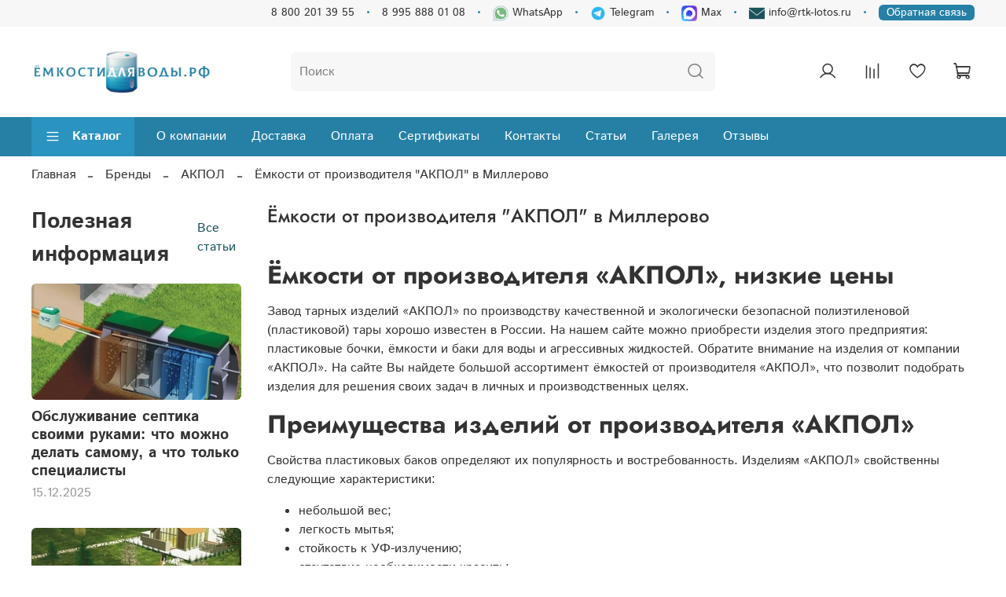

--- FILE ---
content_type: text/html; charset=utf-8
request_url: https://xn--b1adbnjidrezl8i0bt.xn--p1ai/collection/akpol/millerovo
body_size: 70776
content:
<!DOCTYPE html>
<html
  style="
    --color-btn-bg:#1A535C;
--color-btn-bg-is-dark:true;
--bg:#FFFFFF;
--bg-is-dark:false;

--color-text: var(--color-text-dark);
--color-text-minor-shade: var(--color-text-dark-minor-shade);
--color-text-major-shade: var(--color-text-dark-major-shade);
--color-text-half-shade: var(--color-text-dark-half-shade);

--color-notice-warning-is-dark:false;
--color-notice-success-is-dark:false;
--color-notice-error-is-dark:false;
--color-notice-info-is-dark:false;
--color-form-controls-bg:var(--bg);
--color-form-controls-bg-disabled:var(--bg-minor-shade);
--color-form-controls-border-color:var(--bg-half-shade);
--color-form-controls-color:var(--color-text);
--is-editor:false;


  "
  >
  <head><link media='print' onload='this.media="all"' rel='stylesheet' type='text/css' href='/served_assets/public/jquery.modal-0c2631717f4ce8fa97b5d04757d294c2bf695df1d558678306d782f4bf7b4773.css'><meta data-config="{&quot;collection_filter_version&quot;:1669489950,&quot;collection_products_count&quot;:0}" name="page-config" content="" /><meta data-config="{&quot;money_with_currency_format&quot;:{&quot;delimiter&quot;:&quot;&quot;,&quot;separator&quot;:&quot;.&quot;,&quot;format&quot;:&quot;%n %u&quot;,&quot;unit&quot;:&quot;руб&quot;,&quot;show_price_without_cents&quot;:0},&quot;currency_code&quot;:&quot;RUR&quot;,&quot;currency_iso_code&quot;:&quot;RUB&quot;,&quot;default_currency&quot;:{&quot;title&quot;:&quot;Российский рубль&quot;,&quot;code&quot;:&quot;RUR&quot;,&quot;rate&quot;:1.0,&quot;format_string&quot;:&quot;%n %u&quot;,&quot;unit&quot;:&quot;руб&quot;,&quot;price_separator&quot;:null,&quot;is_default&quot;:true,&quot;price_delimiter&quot;:null,&quot;show_price_with_delimiter&quot;:null,&quot;show_price_without_cents&quot;:null},&quot;facebook&quot;:{&quot;pixelActive&quot;:false,&quot;currency_code&quot;:&quot;RUB&quot;,&quot;use_variants&quot;:null},&quot;vk&quot;:{&quot;pixel_active&quot;:null,&quot;price_list_id&quot;:null},&quot;new_ya_metrika&quot;:true,&quot;ecommerce_data_container&quot;:&quot;dataLayer&quot;,&quot;common_js_version&quot;:null,&quot;vue_ui_version&quot;:null,&quot;feedback_captcha_enabled&quot;:true,&quot;account_id&quot;:663716,&quot;hide_items_out_of_stock&quot;:false,&quot;forbid_order_over_existing&quot;:false,&quot;minimum_items_price&quot;:5000,&quot;enable_comparison&quot;:true,&quot;locale&quot;:&quot;ru&quot;,&quot;client_group&quot;:null,&quot;consent_to_personal_data&quot;:{&quot;active&quot;:false,&quot;obligatory&quot;:true,&quot;description&quot;:&quot;Настоящим подтверждаю, что я ознакомлен и согласен с условиями \u003ca href=&#39;/page/oferta&#39; target=&#39;blank&#39;\u003eоферты и политики конфиденциальности\u003c/a\u003e.&quot;},&quot;recaptcha_key&quot;:&quot;6LfXhUEmAAAAAOGNQm5_a2Ach-HWlFKD3Sq7vfFj&quot;,&quot;recaptcha_key_v3&quot;:&quot;6LcZi0EmAAAAAPNov8uGBKSHCvBArp9oO15qAhXa&quot;,&quot;yandex_captcha_key&quot;:&quot;ysc1_ec1ApqrRlTZTXotpTnO8PmXe2ISPHxsd9MO3y0rye822b9d2&quot;,&quot;checkout_float_order_content_block&quot;:false,&quot;available_products_characteristics_ids&quot;:null,&quot;sber_id_app_id&quot;:&quot;5b5a3c11-72e5-4871-8649-4cdbab3ba9a4&quot;,&quot;theme_generation&quot;:4,&quot;quick_checkout_captcha_enabled&quot;:false,&quot;max_order_lines_count&quot;:500,&quot;sber_bnpl_min_amount&quot;:1000,&quot;sber_bnpl_max_amount&quot;:150000,&quot;counter_settings&quot;:{&quot;data_layer_name&quot;:&quot;dataLayer&quot;,&quot;new_counters_setup&quot;:false,&quot;add_to_cart_event&quot;:true,&quot;remove_from_cart_event&quot;:true,&quot;add_to_wishlist_event&quot;:true},&quot;site_setting&quot;:{&quot;show_cart_button&quot;:true,&quot;show_service_button&quot;:false,&quot;show_marketplace_button&quot;:false,&quot;show_quick_checkout_button&quot;:true},&quot;warehouses&quot;:[],&quot;captcha_type&quot;:&quot;google&quot;,&quot;human_readable_urls&quot;:false}" name="shop-config" content="" /><meta name='js-evnvironment' content='production' /><meta name='default-locale' content='ru' /><meta name='insales-redefined-api-methods' content="[]" />
<!--InsalesCounter -->
<script type="text/javascript">
(function() {
  if (typeof window.__insalesCounterId !== 'undefined') {
    return;
  }

  try {
    Object.defineProperty(window, '__insalesCounterId', {
      value: 663716,
      writable: true,
      configurable: true
    });
  } catch (e) {
    console.error('InsalesCounter: Failed to define property, using fallback:', e);
    window.__insalesCounterId = 663716;
  }

  if (typeof window.__insalesCounterId === 'undefined') {
    console.error('InsalesCounter: Failed to set counter ID');
    return;
  }

  let script = document.createElement('script');
  script.async = true;
  script.src = '/javascripts/insales_counter.js?7';
  let firstScript = document.getElementsByTagName('script')[0];
  firstScript.parentNode.insertBefore(script, firstScript);
})();
</script>
<!-- /InsalesCounter -->

    <!-- meta -->
<meta charset="UTF-8" />

<title>Купить пластиковые ёмкости АКПОЛ в Миллерово</title><meta name="description" content="Наш интернет-магазин предлагает выгодные цены и условия поставки для розничных и оптовых покупателей. Все ёмкости сертифицированы, имеют паспорт качества и гарантию производителя. Заказать изделия завода «АКПОЛ» можно по телефону, указанному в контактах. Быстрая доставка по Миллерово.">

<meta data-config="{&quot;static-versioned&quot;: &quot;1.38&quot;}" name="theme-meta-data" content="">
<meta name="robots" content="index,follow" />
<meta http-equiv="X-UA-Compatible" content="IE=edge,chrome=1" />
<meta name="viewport" content="width=device-width, initial-scale=1.0" />
<meta name="SKYPE_TOOLBAR" content="SKYPE_TOOLBAR_PARSER_COMPATIBLE" />
<meta name="format-detection" content="telephone=no">

<!-- canonical url--><link rel="canonical" href="https://ёмкостидляводы.рф/collection/akpol/millerovo"/>

<!-- rss feed-->
  
    
    <meta property="og:title" content="Ёмкости от производителя "АКПОЛ" в Миллерово" />
  
  
    
  
  <meta property="og:type" content="website" />
  <meta property="og:url" content="https://ёмкостидляводы.рф/collection/akpol/millerovo" />






<!-- icons--><link rel="icon" type="image/png" sizes="16x16" href="https://static.insales-cdn.com/assets/1/1345/10544449/1766071173/favicon.png" />

<style media="screen">
  @supports (content-visibility: hidden) {
    body:not(.settings_loaded) .page_layout {
      content-visibility: hidden;
    }
  }
  @supports not (content-visibility: hidden) {
    body:not(.settings_loaded) .page_layout {
      visibility: hidden;
    }
  }
</style>
<style>
  .settings_loaded .preloader {
  	display: none;
  }
  .preloader {
  position: fixed;
  top: 0;
  left: 0;
  width: 100%;
  height: 100%;
  z-index: 9999999999999;
  background: var(--bg);
  opacity: 1;
  visibility: visible;
  -webkit-transition: 0.2s all;
  -moz-transition: 0.2s all;
  -ms-transition: 0.2s all;
  -o-transition: 0.2s all;
  transition: 0.2s all;
      align-items: center;
  justify-content: center;
  display: flex;
  }
  .lds-ellipsis {
  display: inline-block;
  position: relative;
  width: 80px;
  height: 80px;
    opacity: 0.5;
}
.lds-ellipsis div {
  position: absolute;
  top: 33px;
  width: 13px;
  height: 13px;
  border-radius: 50%;
  background: #ddd;
  animation-timing-function: cubic-bezier(0, 1, 1, 0);
}
.lds-ellipsis div:nth-child(1) {
  left: 8px;
  animation: lds-ellipsis1 0.6s infinite;
}
.lds-ellipsis div:nth-child(2) {
  left: 8px;
  animation: lds-ellipsis2 0.6s infinite;
}
.lds-ellipsis div:nth-child(3) {
  left: 32px;
  animation: lds-ellipsis2 0.6s infinite;
}
.lds-ellipsis div:nth-child(4) {
  left: 56px;
  animation: lds-ellipsis3 0.6s infinite;
}
@keyframes lds-ellipsis1 {
  0% {
    transform: scale(0);
  }
  100% {
    transform: scale(1);
  }
}
@keyframes lds-ellipsis3 {
  0% {
    transform: scale(1);
  }
  100% {
    transform: scale(0);
  }
}
@keyframes lds-ellipsis2 {
  0% {
    transform: translate(0, 0);
  }
  100% {
    transform: translate(24px, 0);
  }
}
</style>

  </head>
  <body data-multi-lang="false" data-theme-template="collection" data-sidebar-type="sticky" data-sidebar-position="left">
    <div class="preloader">
      <div class="lds-ellipsis"><div></div><div></div><div></div><div></div></div>
    </div>
    <noscript>
<div class="njs-alert-overlay">
  <div class="njs-alert-wrapper">
    <div class="njs-alert">
      <p></p>
    </div>
  </div>
</div>
</noscript>

    <div class="page_layout page_layout_sticky_left page_layout_section_top">
      <header>
      
        <div
  class="layout widget-type_widget_v4_header_4_3706ad29b46c42ed8ee4bc6eece7699d"
  style="--logo-img:'https://static.insales-cdn.com/files/1/6188/30660652/original/photo_2023-07-26_12-48-22__1_.png'; --logo-max-width:230px; --soc-img-wh2:'https://static.insales-cdn.com/files/1/2958/30600078/original/icons8-whatsapp-30__2_.png'; --soc-img-tel2:'https://static.insales-cdn.com/files/1/57/36077625/original/icons8-телеграмма-app-96.png'; --soc-img-max2:'https://static.insales-cdn.com/files/1/3081/110038025/original/max-messenger-sign-logo__1_.png'; --soc-img-mail2:'https://static.insales-cdn.com/files/1/2556/30599676/original/icons8-новый-пост-20.png'; --bage-bg:#2680A6; --bage-bg-is-dark:true; --bage-bg-minor-shade:#2b93bf; --bage-bg-minor-shade-is-dark:true; --bage-bg-major-shade:#37a3d2; --bage-bg-major-shade-is-dark:true; --bage-bg-half-shade:#82c6e3; --bage-bg-half-shade-is-light:true; --hide-language:false; --hide-compare:false; --hide-personal:false; --hide-favorite:false; --color-active-link:#1A535C; --color-active-link-is-dark:true; --color-active-link-minor-shade:#226e7a; --color-active-link-minor-shade-is-dark:true; --color-active-link-major-shade:#2b8a99; --color-active-link-major-shade-is-dark:true; --color-active-link-half-shade:#66c5d4; --color-active-link-half-shade-is-dark:true; --menu-grid-list-min-width:250px; --subcollections-items-limit:3; --menu-grid-list-row-gap:1rem; --menu-grid-list-column-gap:1rem; --menu-img-ratio:1; --img-border-radius:0px; --hide-menu-photo:false; --bg-bottom:#2680A6; --bg-bottom-is-dark:true; --bg-bottom-minor-shade:#2b93bf; --bg-bottom-minor-shade-is-dark:true; --bg-bottom-major-shade:#37a3d2; --bg-bottom-major-shade-is-dark:true; --bg-bottom-half-shade:#82c6e3; --bg-bottom-half-shade-is-light:true; --header-wide-bg:true; --header-top-pt:0.5vw; --header-top-pb:0.5vw; --header-main-pt:0vw; --header-main-pb:0vw; --header-wide-content:false; --hide-desktop:false; --hide-mobile:false; --use_dropdown_cart:true; --use_fast_search:true;"
  data-widget-drop-item-id="236387489"
  
  >
  <div class="layout__content">
    






<div class="header header_no-languages" >
  <div class="header__mobile-head">
    <div class="header__mobile-head-content">
      <button type="button" class="button button_size-l header__hide-mobile-menu-btn js-hide-mobile-menu">
        <span class="icon icon-times"></span>
      </button>

      
    </div>
  </div>

  <div class="header__content">
    <div class="header-part-top">
      <div class="header-part-top__inner">
        

        <div class="header__area-contacts">
          

<div class="header__phone">
  <a class="header__phone-value"
    href="tel:88002013955">8 800 201 39 55</a>
</div>


<div class="header__phone _phone-2">
  <a class="header__phone-value"
    href="tel:89958880108">8 995 888 01 08</a>
</div>


 
  
  <div class="header__phone _phone-2">
    <a class="header__phone-value"  href="http://wa.me/79958880108?text=Здравствуйте! " target="_blank" type="button">
      <img style="max-height: 20px;"  src="https://static.insales-cdn.com/files/1/2958/30600078/original/icons8-whatsapp-30__2_.png"  />
       WhatsApp
    </a>
    </div>
    
 
 
    
    <div class="header__phone _phone-2">
    <a class="header__phone-value" href="https://t.me/emkosti555777_bot" target="_blank">
      <img style="max-height: 20px;"  src="https://static.insales-cdn.com/files/1/57/36077625/original/icons8-телеграмма-app-96.png">
      Telegram
    </a>
    </div>    
    



    
    <div class="header__phone _phone-2">
    <a class="header__phone-value" href="https://max.ru/id2311312334_1_bot" target="_blank">
      <img style="max-height: 20px;" src="https://static.insales-cdn.com/files/1/3081/110038025/original/max-messenger-sign-logo__1_.png">
      Max
    </a>
    </div>    
    
 
 
       
     <div class="header__phone _phone-2">        
    <a class="header__phone-value" href="mailto:info@rtk-lotos.ru" target="_blank" type="button">
      <img  src="https://static.insales-cdn.com/files/1/2556/30599676/original/icons8-новый-пост-20.png">
      info@rtk-lotos.ru
    </a>
    </div>   
       

    <div class="header__phone _phone-2"> 
      <div class="btn-feed">
        <button class="btn-qu_feed" type="button" data-open-form="feed">Обратная связь</button>
      </div>
    </div>
 


        </div>


        


      </div>
    </div>

    <div class="header-part-main">
      <div class="header-part-main__inner">
        <div class="header__area-logo">
          
  
    
      <a href=" / " class="header__logo">
        <img src="https://static.insales-cdn.com/files/1/6188/30660652/original/photo_2023-07-26_12-48-22__1_.png" alt="Ёмкостидляводы.рф" title="Ёмкостидляводы.рф" />
      </a>
    
  

        </div>

        <div class="header__area-search">
          <div class="header__search">
            <form action="/search" onmouseout="$('#fast_search').hide();" onmouseover="$('#fast_search').show()"  method="get" class="header__search-form">
              <input id="search-widget-input" type="text" autocomplete="off" class="search-widget-input form-control form-control_size-l header__search-field"
                name="q" value="" placeholder="Поиск" />
              <button type="submit" class="button button_size-l header__search-btn">
                <span class="icon icon-search"></span>
              </button>
              
                <div id="fast_search" class="fast_search" onmouseover="$('#fast_search').show()" onmouseout="$('#fast_search').hide()" style="display: none; border: none;">  
                </div>
              
              <input type="hidden" name="lang" value="ru">
            </form>
            <button type="button" class="button button_size-l header__search-mobile-btn js-show-mobile-search">
              <span class="icon icon-search _show"></span>
              <span class="icon icon-times _hide"></span>
            </button>
          </div>
        </div>

        <div class="header__area-controls">
          
          <a href="/client_account/orders" class="header__control-btn header__cabinet" title="Личный кабинет">
            <span class="icon icon-user"></span>
          </a>
          

          
          
          <a href="/compares" title="Сравнение товаров" class="header__control-btn header__compare compare-empty" data-compare-counter-btn>
            <span class="icon icon-compare">
              <span class="header__control-bage" data-compare-counter>0</span>
            </span>
          </a>
          
          

          
          <a href="/favorites" title="Избранные товары" class="header__control-btn header__favorite" data-bage-count="0">
            <span class="icon icon-favorites">
              <span class="header__control-bage" data-ui-favorites-counter>0</span>
            </span>
          </a>
          

          <a href="/cart_items" class="header__control-btn header__cart" title="Корзина" data-bage-count="0">
            <span class="icon icon-cart">
              <span class="header__control-bage" data-cart-positions-count></span>
            </span>
            <span class="header__control-text" data-cart-total-price></span>
          </a>
        </div>
      </div>

      
      

      

      <div class="header__collections">
        <div class="header__collections-content">
          <div class="header__collections-head">Каталог</div>

          
          <ul class="grid-list header__collections-menu" data-navigation
            data-subcollections-items-limit=3>
            
            
            

            <li class="header__collections-item is-level-1" data-navigation-item>
              

              <div class="header__collections-controls">
                
                

                
                <a href="/collection/yomkosti-universalnye" class="img-ratio img-ratio_cover header__collections-photo">
                  <div class="img-ratio__inner">
                    

                    
                    <picture>
                      <source data-srcset="https://static.insales-cdn.com/r/UMfUQHO8VEs/rs:fit:500:500:1/plain/images/collections/1/5417/89216297/universal200.jpg@webp" type="image/webp"
                        class="lazyload">
                      <img data-src="https://static.insales-cdn.com/r/N-Fq1VFuXMI/rs:fit:500:500:1/plain/images/collections/1/5417/89216297/universal200.jpg@jpg" class="lazyload">
                    </picture>
                    
                  </div>
                </a>
                
                <a href="/collection/yomkosti-universalnye" class="header__collections-link"
                  data-navigation-link="/collection/yomkosti-universalnye">
                  Ёмкости универсальные
                </a>

                
                <button class="header__collections-show-submenu-btn js-show-mobile-submenu" type="button">
                  <span class="icon icon-angle-down"></span>
                </button>
                
              </div>

              
              <ul class="header__collections-submenu" data-navigation-submenu>
                
                <li class="header__collections-item "
                  data-navigation-item>
                  <div class="header__collections-controls">
                    <a href="/collection/baki-plastikovye-vertikalnye" class="header__collections-link"
                      data-navigation-link="/collection/baki-plastikovye-vertikalnye">

                      
                      <div class="level2_title_container">
                      <picture>
                        <source data-srcset="https://static.insales-cdn.com/r/IvzIay-Hmq0/rs:fit:80:80:1/plain/images/collections/1/5084/88740828/thumb_5000v-b.jpg@webp" type="image/webp" class="lazyload">
                        <img class="mob-img" src="https://static.insales-cdn.com/r/IvzIay-Hmq0/rs:fit:80:80:1/plain/images/collections/1/5084/88740828/thumb_5000v-b.jpg@webp" class="lazyload">
                      </picture>
                      <div class="title_category">
                        Баки пластиковые вертикальные
                      </div>
                      </div>
                    </a>
                  </div>
                </li>
                
                <li class="header__collections-item "
                  data-navigation-item>
                  <div class="header__collections-controls">
                    <a href="/collection/bochki-plastikovye-gorizontalnye" class="header__collections-link"
                      data-navigation-link="/collection/bochki-plastikovye-gorizontalnye">

                      
                      <div class="level2_title_container">
                      <picture>
                        <source data-srcset="https://static.insales-cdn.com/r/B9heDI7Ultc/rs:fit:80:80:1/plain/images/collections/1/5091/88740835/thumb_3000g-b.jpg@webp" type="image/webp" class="lazyload">
                        <img class="mob-img" src="https://static.insales-cdn.com/r/B9heDI7Ultc/rs:fit:80:80:1/plain/images/collections/1/5091/88740835/thumb_3000g-b.jpg@webp" class="lazyload">
                      </picture>
                      <div class="title_category">
                        Бочки пластиковые горизонтальные
                      </div>
                      </div>
                    </a>
                  </div>
                </li>
                
                <li class="header__collections-item "
                  data-navigation-item>
                  <div class="header__collections-controls">
                    <a href="/collection/yomkosti-pryamougolnye-i-uzkie" class="header__collections-link"
                      data-navigation-link="/collection/yomkosti-pryamougolnye-i-uzkie">

                      
                      <div class="level2_title_container">
                      <picture>
                        <source data-srcset="https://static.insales-cdn.com/r/zGjV93daBgc/rs:fit:80:80:1/plain/images/collections/1/5092/88740836/thumb_ATP_1000.jpg@webp" type="image/webp" class="lazyload">
                        <img class="mob-img" src="https://static.insales-cdn.com/r/zGjV93daBgc/rs:fit:80:80:1/plain/images/collections/1/5092/88740836/thumb_ATP_1000.jpg@webp" class="lazyload">
                      </picture>
                      <div class="title_category">
                        Ёмкости прямоугольные и узкие
                      </div>
                      </div>
                    </a>
                  </div>
                </li>
                
                <li class="header__collections-item is-hide"
                  data-navigation-item>
                  <div class="header__collections-controls">
                    <a href="/collection/flyagi-plastikovye" class="header__collections-link"
                      data-navigation-link="/collection/flyagi-plastikovye">

                      
                      <div class="level2_title_container">
                      <picture>
                        <source data-srcset="https://static.insales-cdn.com/r/uRF-mtcz1z4/rs:fit:80:80:1/plain/images/collections/1/5669/91960869/thumb_%D0%A4%D0%BB%D1%8F%D0%B3%D0%B8.webp@webp" type="image/webp" class="lazyload">
                        <img class="mob-img" src="https://static.insales-cdn.com/r/uRF-mtcz1z4/rs:fit:80:80:1/plain/images/collections/1/5669/91960869/thumb_%D0%A4%D0%BB%D1%8F%D0%B3%D0%B8.webp@webp" class="lazyload">
                      </picture>
                      <div class="title_category">
                        Фляги пластиковые
                      </div>
                      </div>
                    </a>
                  </div>
                </li>
                
                <li class="header__collections-item is-hide"
                  data-navigation-item>
                  <div class="header__collections-controls">
                    <a href="/collection/baki-na-20-litrov" class="header__collections-link"
                      data-navigation-link="/collection/baki-na-20-litrov">

                      
                      <div class="level2_title_container">
                      <picture>
                        <source data-srcset="https://static.insales-cdn.com/r/TnUTuTi-DVU/rs:fit:80:80:1/plain/images/products/1/6157/456955917/thumb_flyaga_20.jpg@webp" type="image/webp" class="lazyload">
                        <img class="mob-img" src="https://static.insales-cdn.com/r/TnUTuTi-DVU/rs:fit:80:80:1/plain/images/products/1/6157/456955917/thumb_flyaga_20.jpg@webp" class="lazyload">
                      </picture>
                      <div class="title_category">
                        Баки на 20 литров
                      </div>
                      </div>
                    </a>
                  </div>
                </li>
                
                <li class="header__collections-item is-hide"
                  data-navigation-item>
                  <div class="header__collections-controls">
                    <a href="/collection/baki-na-50-litrov" class="header__collections-link"
                      data-navigation-link="/collection/baki-na-50-litrov">

                      
                      <div class="level2_title_container">
                      <picture>
                        <source data-srcset="https://static.insales-cdn.com/r/0GBMqoXHCHo/rs:fit:80:80:1/plain/images/products/1/967/456950727/thumb_emkost_ekoprom__EVP_50.jpg@webp" type="image/webp" class="lazyload">
                        <img class="mob-img" src="https://static.insales-cdn.com/r/0GBMqoXHCHo/rs:fit:80:80:1/plain/images/products/1/967/456950727/thumb_emkost_ekoprom__EVP_50.jpg@webp" class="lazyload">
                      </picture>
                      <div class="title_category">
                        Баки на 50 литров
                      </div>
                      </div>
                    </a>
                  </div>
                </li>
                
                <li class="header__collections-item is-hide"
                  data-navigation-item>
                  <div class="header__collections-controls">
                    <a href="/collection/baki-100-litrov" class="header__collections-link"
                      data-navigation-link="/collection/baki-100-litrov">

                      
                      <div class="level2_title_container">
                      <picture>
                        <source data-srcset="https://static.insales-cdn.com/r/6_k9HTZn16A/rs:fit:80:80:1/plain/images/products/1/6958/578091822/thumb_100gk-w1.jpg@webp" type="image/webp" class="lazyload">
                        <img class="mob-img" src="https://static.insales-cdn.com/r/6_k9HTZn16A/rs:fit:80:80:1/plain/images/products/1/6958/578091822/thumb_100gk-w1.jpg@webp" class="lazyload">
                      </picture>
                      <div class="title_category">
                        Баки 100 литров
                      </div>
                      </div>
                    </a>
                  </div>
                </li>
                
                <li class="header__collections-item is-hide"
                  data-navigation-item>
                  <div class="header__collections-controls">
                    <a href="/collection/baki-200-litrov" class="header__collections-link"
                      data-navigation-link="/collection/baki-200-litrov">

                      
                      <div class="level2_title_container">
                      <picture>
                        <source data-srcset="https://static.insales-cdn.com/r/TWP8065OLu4/rs:fit:80:80:1/plain/images/products/1/6793/456948361/thumb_200gk-w1.jpg@webp" type="image/webp" class="lazyload">
                        <img class="mob-img" src="https://static.insales-cdn.com/r/TWP8065OLu4/rs:fit:80:80:1/plain/images/products/1/6793/456948361/thumb_200gk-w1.jpg@webp" class="lazyload">
                      </picture>
                      <div class="title_category">
                        Баки 200 литров
                      </div>
                      </div>
                    </a>
                  </div>
                </li>
                
                <li class="header__collections-item is-hide"
                  data-navigation-item>
                  <div class="header__collections-controls">
                    <a href="/collection/baki-na-500-litrov" class="header__collections-link"
                      data-navigation-link="/collection/baki-na-500-litrov">

                      
                      <div class="level2_title_container">
                      <picture>
                        <source data-srcset="https://static.insales-cdn.com/r/C7POv8F5bV0/rs:fit:80:80:1/plain/images/products/1/6815/456948383/thumb_500gk-w3.jpg@webp" type="image/webp" class="lazyload">
                        <img class="mob-img" src="https://static.insales-cdn.com/r/C7POv8F5bV0/rs:fit:80:80:1/plain/images/products/1/6815/456948383/thumb_500gk-w3.jpg@webp" class="lazyload">
                      </picture>
                      <div class="title_category">
                        Баки на 500 литров
                      </div>
                      </div>
                    </a>
                  </div>
                </li>
                
                <li class="header__collections-item is-hide"
                  data-navigation-item>
                  <div class="header__collections-controls">
                    <a href="/collection/katalog-1-158c42" class="header__collections-link"
                      data-navigation-link="/collection/katalog-1-158c42">

                      
                      <div class="level2_title_container">
                      <picture>
                        <source data-srcset="https://static.insales-cdn.com/r/ICDuTfpJnO8/rs:fit:80:80:1/plain/images/products/1/6821/456948389/thumb_1000gk-b8.jpg@webp" type="image/webp" class="lazyload">
                        <img class="mob-img" src="https://static.insales-cdn.com/r/ICDuTfpJnO8/rs:fit:80:80:1/plain/images/products/1/6821/456948389/thumb_1000gk-b8.jpg@webp" class="lazyload">
                      </picture>
                      <div class="title_category">
                        Баки на 1000 литров
                      </div>
                      </div>
                    </a>
                  </div>
                </li>
                
                <li class="header__collections-item is-hide"
                  data-navigation-item>
                  <div class="header__collections-controls">
                    <a href="/collection/katalog-1-180fc3" class="header__collections-link"
                      data-navigation-link="/collection/katalog-1-180fc3">

                      
                      <div class="level2_title_container">
                      <picture>
                        <source data-srcset="https://static.insales-cdn.com/r/RO-_h0PCaOk/rs:fit:80:80:1/plain/images/products/1/2133/548489301/thumb_WhatsApp_Image_2022-01-11_at_15.42.03.jpeg@webp" type="image/webp" class="lazyload">
                        <img class="mob-img" src="https://static.insales-cdn.com/r/RO-_h0PCaOk/rs:fit:80:80:1/plain/images/products/1/2133/548489301/thumb_WhatsApp_Image_2022-01-11_at_15.42.03.jpeg@webp" class="lazyload">
                      </picture>
                      <div class="title_category">
                        Баки на 2000 литров
                      </div>
                      </div>
                    </a>
                  </div>
                </li>
                
                <li class="header__collections-item is-hide"
                  data-navigation-item>
                  <div class="header__collections-controls">
                    <a href="/collection/katalog-1-ce7a10" class="header__collections-link"
                      data-navigation-link="/collection/katalog-1-ce7a10">

                      
                      <div class="level2_title_container">
                      <picture>
                        <source data-srcset="https://static.insales-cdn.com/r/uANpyyKRzwE/rs:fit:80:80:1/plain/images/products/1/6924/456948492/thumb_3000g-w.jpg@webp" type="image/webp" class="lazyload">
                        <img class="mob-img" src="https://static.insales-cdn.com/r/uANpyyKRzwE/rs:fit:80:80:1/plain/images/products/1/6924/456948492/thumb_3000g-w.jpg@webp" class="lazyload">
                      </picture>
                      <div class="title_category">
                        Баки на 3000 литров
                      </div>
                      </div>
                    </a>
                  </div>
                </li>
                
                <li class="header__collections-item is-hide"
                  data-navigation-item>
                  <div class="header__collections-controls">
                    <a href="/collection/baki-na-4000-litrov" class="header__collections-link"
                      data-navigation-link="/collection/baki-na-4000-litrov">

                      
                      <div class="level2_title_container">
                      <picture>
                        <source data-srcset="https://static.insales-cdn.com/r/YaFxP2qX8Hs/rs:fit:80:80:1/plain/images/products/1/1427/856253843/thumb_u9qfj35t99v9lqur5utjz5z787ule472_1_.png@webp" type="image/webp" class="lazyload">
                        <img class="mob-img" src="https://static.insales-cdn.com/r/YaFxP2qX8Hs/rs:fit:80:80:1/plain/images/products/1/1427/856253843/thumb_u9qfj35t99v9lqur5utjz5z787ule472_1_.png@webp" class="lazyload">
                      </picture>
                      <div class="title_category">
                        Баки на 4000 литров
                      </div>
                      </div>
                    </a>
                  </div>
                </li>
                
                <li class="header__collections-item is-hide"
                  data-navigation-item>
                  <div class="header__collections-controls">
                    <a href="/collection/baki-na-5000-litrov" class="header__collections-link"
                      data-navigation-link="/collection/baki-na-5000-litrov">

                      
                      <div class="level2_title_container">
                      <picture>
                        <source data-srcset="https://static.insales-cdn.com/r/jvHnKJY4Evk/rs:fit:80:80:1/plain/images/products/1/6939/456948507/thumb_5000g-w1.jpg@webp" type="image/webp" class="lazyload">
                        <img class="mob-img" src="https://static.insales-cdn.com/r/jvHnKJY4Evk/rs:fit:80:80:1/plain/images/products/1/6939/456948507/thumb_5000g-w1.jpg@webp" class="lazyload">
                      </picture>
                      <div class="title_category">
                        Баки на 5000 литров
                      </div>
                      </div>
                    </a>
                  </div>
                </li>
                
              </ul>
              <div
                class="header__collections-show-more is-show">
                <span class="button-link header__collections-show-more-link js-show-more-subcollections">
                  <span class="header__collections-show-more-text-show">Показать все</span>
                  <span class="header__collections-show-more-text-hide">Скрыть</span>
                  <span class="icon icon-angle-down"></span>
                </span>
              </div>
              
            </li>
            
            

            <li class="header__collections-item is-level-1" data-navigation-item>
              

              <div class="header__collections-controls">
                
                

                
                <a href="/collection/stantsii-biologicheskoy-ochistki" class="img-ratio img-ratio_cover header__collections-photo">
                  <div class="img-ratio__inner">
                    

                    
                    <picture>
                      <source data-srcset="https://static.insales-cdn.com/r/kiHSz4TeVZ4/rs:fit:500:500:1/plain/images/collections/1/5428/89216308/station200.jpg@webp" type="image/webp"
                        class="lazyload">
                      <img data-src="https://static.insales-cdn.com/r/Z2b22UQAQkM/rs:fit:500:500:1/plain/images/collections/1/5428/89216308/station200.jpg@jpg" class="lazyload">
                    </picture>
                    
                  </div>
                </a>
                
                <a href="/collection/stantsii-biologicheskoy-ochistki" class="header__collections-link"
                  data-navigation-link="/collection/stantsii-biologicheskoy-ochistki">
                  Станции биологической очистки
                </a>

                
                <button class="header__collections-show-submenu-btn js-show-mobile-submenu" type="button">
                  <span class="icon icon-angle-down"></span>
                </button>
                
              </div>

              
              <ul class="header__collections-submenu" data-navigation-submenu>
                
                <li class="header__collections-item "
                  data-navigation-item>
                  <div class="header__collections-controls">
                    <a href="/collection/stantsii-bilogicheskoy-ochistki-evrolos-bio" class="header__collections-link"
                      data-navigation-link="/collection/stantsii-bilogicheskoy-ochistki-evrolos-bio">

                      
                      <div class="level2_title_container">
                      <picture>
                        <source data-srcset="https://static.insales-cdn.com/r/zyEwdj3y0IA/rs:fit:80:80:1/plain/images/products/1/8020/456957780/thumb_556009.png@webp" type="image/webp" class="lazyload">
                        <img class="mob-img" src="https://static.insales-cdn.com/r/zyEwdj3y0IA/rs:fit:80:80:1/plain/images/products/1/8020/456957780/thumb_556009.png@webp" class="lazyload">
                      </picture>
                      <div class="title_category">
                        Станции биологической очистки Евролос Био
                      </div>
                      </div>
                    </a>
                  </div>
                </li>
                
                <li class="header__collections-item "
                  data-navigation-item>
                  <div class="header__collections-controls">
                    <a href="/collection/stantsii-bilogicheskoy-ochistki-evrolos-grunt" class="header__collections-link"
                      data-navigation-link="/collection/stantsii-bilogicheskoy-ochistki-evrolos-grunt">

                      
                      <div class="level2_title_container">
                      <picture>
                        <source data-srcset="https://static.insales-cdn.com/r/xI_90UwztF0/rs:fit:80:80:1/plain/images/products/1/179/456958131/thumb_556029.png@webp" type="image/webp" class="lazyload">
                        <img class="mob-img" src="https://static.insales-cdn.com/r/xI_90UwztF0/rs:fit:80:80:1/plain/images/products/1/179/456958131/thumb_556029.png@webp" class="lazyload">
                      </picture>
                      <div class="title_category">
                        Станции биологической очистки Евролос Грунт
                      </div>
                      </div>
                    </a>
                  </div>
                </li>
                
                <li class="header__collections-item "
                  data-navigation-item>
                  <div class="header__collections-controls">
                    <a href="/collection/stantsii-bilogicheskoy-ochistki-evrolos-pro" class="header__collections-link"
                      data-navigation-link="/collection/stantsii-bilogicheskoy-ochistki-evrolos-pro">

                      
                      <div class="level2_title_container">
                      <picture>
                        <source data-srcset="https://static.insales-cdn.com/r/Gv05CltXziQ/rs:fit:80:80:1/plain/images/products/1/94/456958046/thumb_556018.png@webp" type="image/webp" class="lazyload">
                        <img class="mob-img" src="https://static.insales-cdn.com/r/Gv05CltXziQ/rs:fit:80:80:1/plain/images/products/1/94/456958046/thumb_556018.png@webp" class="lazyload">
                      </picture>
                      <div class="title_category">
                        Станции биологической очистки Евролос Про
                      </div>
                      </div>
                    </a>
                  </div>
                </li>
                
                <li class="header__collections-item is-hide"
                  data-navigation-item>
                  <div class="header__collections-controls">
                    <a href="/collection/stantsii-bilogicheskoy-ochistki-canada-home" class="header__collections-link"
                      data-navigation-link="/collection/stantsii-bilogicheskoy-ochistki-canada-home">

                      
                      <div class="level2_title_container">
                      <picture>
                        <source data-srcset="https://static.insales-cdn.com/r/DFrLKDWckXc/rs:fit:80:80:1/plain/images/products/1/250/456958202/thumb_canada_home.jpg@webp" type="image/webp" class="lazyload">
                        <img class="mob-img" src="https://static.insales-cdn.com/r/DFrLKDWckXc/rs:fit:80:80:1/plain/images/products/1/250/456958202/thumb_canada_home.jpg@webp" class="lazyload">
                      </picture>
                      <div class="title_category">
                        Станции биологической очистки Canada Home
                      </div>
                      </div>
                    </a>
                  </div>
                </li>
                
                <li class="header__collections-item is-hide"
                  data-navigation-item>
                  <div class="header__collections-controls">
                    <a href="/collection/stantsii-bilogicheskoy-ochistki-canada-pro" class="header__collections-link"
                      data-navigation-link="/collection/stantsii-bilogicheskoy-ochistki-canada-pro">

                      
                      <div class="level2_title_container">
                      <picture>
                        <source data-srcset="https://static.insales-cdn.com/r/X7JJHJGXZRg/rs:fit:80:80:1/plain/images/products/1/501/456958453/thumb_CANADA_PRO12.jpeg@webp" type="image/webp" class="lazyload">
                        <img class="mob-img" src="https://static.insales-cdn.com/r/X7JJHJGXZRg/rs:fit:80:80:1/plain/images/products/1/501/456958453/thumb_CANADA_PRO12.jpeg@webp" class="lazyload">
                      </picture>
                      <div class="title_category">
                        Станции биологической очистки Canada Pro
                      </div>
                      </div>
                    </a>
                  </div>
                </li>
                
                <li class="header__collections-item is-hide"
                  data-navigation-item>
                  <div class="header__collections-controls">
                    <a href="/collection/stantsii-bilogicheskoy-ochistki-ergobox" class="header__collections-link"
                      data-navigation-link="/collection/stantsii-bilogicheskoy-ochistki-ergobox">

                      
                      <div class="level2_title_container">
                      <picture>
                        <source data-srcset="https://static.insales-cdn.com/r/jwettNYgBAo/rs:fit:80:80:1/plain/images/products/1/3245/456953005/thumb_item_192.png@webp" type="image/webp" class="lazyload">
                        <img class="mob-img" src="https://static.insales-cdn.com/r/jwettNYgBAo/rs:fit:80:80:1/plain/images/products/1/3245/456953005/thumb_item_192.png@webp" class="lazyload">
                      </picture>
                      <div class="title_category">
                        Станции биологической очистки Ergobox
                      </div>
                      </div>
                    </a>
                  </div>
                </li>
                
                <li class="header__collections-item is-hide"
                  data-navigation-item>
                  <div class="header__collections-controls">
                    <a href="/collection/stantsii-bilogicheskoy-ochistki-canada-k-home" class="header__collections-link"
                      data-navigation-link="/collection/stantsii-bilogicheskoy-ochistki-canada-k-home">

                      
                      <div class="level2_title_container">
                      <picture>
                        <source data-srcset="https://static.insales-cdn.com/r/LDJyLZCG64M/rs:fit:80:80:1/plain/images/products/1/765/456958717/thumb_canada_home.jpg@webp" type="image/webp" class="lazyload">
                        <img class="mob-img" src="https://static.insales-cdn.com/r/LDJyLZCG64M/rs:fit:80:80:1/plain/images/products/1/765/456958717/thumb_canada_home.jpg@webp" class="lazyload">
                      </picture>
                      <div class="title_category">
                        Станции биологической очистки Canada K-Home
                      </div>
                      </div>
                    </a>
                  </div>
                </li>
                
                <li class="header__collections-item is-hide"
                  data-navigation-item>
                  <div class="header__collections-controls">
                    <a href="/collection/stantsii-bilogicheskoy-ochistki-akvatek" class="header__collections-link"
                      data-navigation-link="/collection/stantsii-bilogicheskoy-ochistki-akvatek">

                      
                      <div class="level2_title_container">
                      <picture>
                        <source data-srcset="https://static.insales-cdn.com/r/xgB9EPVnOFQ/rs:fit:80:80:1/plain/images/products/1/7726/456949294/thumb_tovar__1_.png@webp" type="image/webp" class="lazyload">
                        <img class="mob-img" src="https://static.insales-cdn.com/r/xgB9EPVnOFQ/rs:fit:80:80:1/plain/images/products/1/7726/456949294/thumb_tovar__1_.png@webp" class="lazyload">
                      </picture>
                      <div class="title_category">
                        Станции биологической очистки Акватек
                      </div>
                      </div>
                    </a>
                  </div>
                </li>
                
                <li class="header__collections-item is-hide"
                  data-navigation-item>
                  <div class="header__collections-controls">
                    <a href="/collection/stantsii-bilogicheskoy-ochistki-ekoprom-rostok-aero" class="header__collections-link"
                      data-navigation-link="/collection/stantsii-bilogicheskoy-ochistki-ekoprom-rostok-aero">

                      
                      <div class="level2_title_container">
                      <picture>
                        <source data-srcset="https://static.insales-cdn.com/r/YI1r8gx_OTk/rs:fit:80:80:1/plain/images/products/1/7455/502660383/thumb_b21e57c628cb10b0a4dd7b633ee4e8d2.jpg@webp" type="image/webp" class="lazyload">
                        <img class="mob-img" src="https://static.insales-cdn.com/r/YI1r8gx_OTk/rs:fit:80:80:1/plain/images/products/1/7455/502660383/thumb_b21e57c628cb10b0a4dd7b633ee4e8d2.jpg@webp" class="lazyload">
                      </picture>
                      <div class="title_category">
                        Станции биологической очистки Экопром Rostok Aero
                      </div>
                      </div>
                    </a>
                  </div>
                </li>
                
                <li class="header__collections-item is-hide"
                  data-navigation-item>
                  <div class="header__collections-controls">
                    <a href="/collection/aeratsionnaya-ustanovka-mnogostupenchatoy-ochistki-kollektivnogo-polzovaniya-evrolos-ekoprom" class="header__collections-link"
                      data-navigation-link="/collection/aeratsionnaya-ustanovka-mnogostupenchatoy-ochistki-kollektivnogo-polzovaniya-evrolos-ekoprom">

                      
                      <div class="level2_title_container">
                      <picture>
                        <source data-srcset="https://static.insales-cdn.com/r/u70khXQZyis/rs:fit:80:80:1/plain/images/products/1/7644/646356444/thumb_eurolos-ekoprom-200-01_1_.jpg@webp" type="image/webp" class="lazyload">
                        <img class="mob-img" src="https://static.insales-cdn.com/r/u70khXQZyis/rs:fit:80:80:1/plain/images/products/1/7644/646356444/thumb_eurolos-ekoprom-200-01_1_.jpg@webp" class="lazyload">
                      </picture>
                      <div class="title_category">
                        Аэрационная установка многоступенчатой очистки коллективного пользования Евролос Экопром
                      </div>
                      </div>
                    </a>
                  </div>
                </li>
                
                <li class="header__collections-item is-hide"
                  data-navigation-item>
                  <div class="header__collections-controls">
                    <a href="/collection/stantsii-glubokoy-biologicheskoy-ochistki-zauber" class="header__collections-link"
                      data-navigation-link="/collection/stantsii-glubokoy-biologicheskoy-ochistki-zauber">

                      
                      <div class="level2_title_container">
                      <picture>
                        <source data-srcset="https://static.insales-cdn.com/r/wUwRML8_jWQ/rs:fit:80:80:1/plain/images/products/1/4315/669339867/thumb_item_381_1_.png@webp" type="image/webp" class="lazyload">
                        <img class="mob-img" src="https://static.insales-cdn.com/r/wUwRML8_jWQ/rs:fit:80:80:1/plain/images/products/1/4315/669339867/thumb_item_381_1_.png@webp" class="lazyload">
                      </picture>
                      <div class="title_category">
                        Станции глубокой биологической очистки Заубер
                      </div>
                      </div>
                    </a>
                  </div>
                </li>
                
                <li class="header__collections-item is-hide"
                  data-navigation-item>
                  <div class="header__collections-controls">
                    <a href="/collection/stantsii-biologicheskoy-ochistki-rodleks" class="header__collections-link"
                      data-navigation-link="/collection/stantsii-biologicheskoy-ochistki-rodleks">

                      
                      <div class="level2_title_container">
                      <picture>
                        <source data-srcset="https://static.insales-cdn.com/r/lQJJtbpzTsk/rs:fit:80:80:1/plain/images/products/1/180/691282100/thumb_c_66279e72d4_1_.jpg@webp" type="image/webp" class="lazyload">
                        <img class="mob-img" src="https://static.insales-cdn.com/r/lQJJtbpzTsk/rs:fit:80:80:1/plain/images/products/1/180/691282100/thumb_c_66279e72d4_1_.jpg@webp" class="lazyload">
                      </picture>
                      <div class="title_category">
                        Станции биологической очистки Родлекс
                      </div>
                      </div>
                    </a>
                  </div>
                </li>
                
                <li class="header__collections-item is-hide"
                  data-navigation-item>
                  <div class="header__collections-controls">
                    <a href="/collection/stantsii-biologicheskoy-ochistki-kolo-vesi" class="header__collections-link"
                      data-navigation-link="/collection/stantsii-biologicheskoy-ochistki-kolo-vesi">

                      
                      <div class="level2_title_container">
                      <picture>
                        <source data-srcset="https://static.insales-cdn.com/r/kVSrr7sZufo/rs:fit:80:80:1/plain/images/products/1/3740/705375900/thumb_KoloVesi-3.11000-800x800_1_.png@webp" type="image/webp" class="lazyload">
                        <img class="mob-img" src="https://static.insales-cdn.com/r/kVSrr7sZufo/rs:fit:80:80:1/plain/images/products/1/3740/705375900/thumb_KoloVesi-3.11000-800x800_1_.png@webp" class="lazyload">
                      </picture>
                      <div class="title_category">
                        Станции биологической очистки Коло Веси
                      </div>
                      </div>
                    </a>
                  </div>
                </li>
                
                <li class="header__collections-item is-hide"
                  data-navigation-item>
                  <div class="header__collections-controls">
                    <a href="/collection/stantsii-biologicheskoy-ochistki-zorde" class="header__collections-link"
                      data-navigation-link="/collection/stantsii-biologicheskoy-ochistki-zorde">

                      
                      <div class="level2_title_container">
                      <picture>
                        <source data-srcset="https://static.insales-cdn.com/r/Qx1bnD6PvcA/rs:fit:80:80:1/plain/images/products/1/4297/705376457/thumb_Zorde_4-1-800x800_1_.jpg@webp" type="image/webp" class="lazyload">
                        <img class="mob-img" src="https://static.insales-cdn.com/r/Qx1bnD6PvcA/rs:fit:80:80:1/plain/images/products/1/4297/705376457/thumb_Zorde_4-1-800x800_1_.jpg@webp" class="lazyload">
                      </picture>
                      <div class="title_category">
                        Станции биологической очистки Коло Веси Zörde
                      </div>
                      </div>
                    </a>
                  </div>
                </li>
                
                <li class="header__collections-item is-hide"
                  data-navigation-item>
                  <div class="header__collections-controls">
                    <a href="/collection/stantsii-biologicheskoy-ochistki-novo-eko" class="header__collections-link"
                      data-navigation-link="/collection/stantsii-biologicheskoy-ochistki-novo-eko">

                      
                      <div class="level2_title_container">
                      <picture>
                        <source data-srcset="https://static.insales-cdn.com/r/7BbNfkuv_ao/rs:fit:80:80:1/plain/images/products/1/4372/705376532/thumb_Novo-Eko-3-logo.1-1000-1-800x797_1_.png@webp" type="image/webp" class="lazyload">
                        <img class="mob-img" src="https://static.insales-cdn.com/r/7BbNfkuv_ao/rs:fit:80:80:1/plain/images/products/1/4372/705376532/thumb_Novo-Eko-3-logo.1-1000-1-800x797_1_.png@webp" class="lazyload">
                      </picture>
                      <div class="title_category">
                        Станции биологической очистки Коло Веси Novo Eko
                      </div>
                      </div>
                    </a>
                  </div>
                </li>
                
                <li class="header__collections-item is-hide"
                  data-navigation-item>
                  <div class="header__collections-controls">
                    <a href="/collection/stantsii-biologicheskoy-ochistki-galay-wifi-i-gsm-upravlenie" class="header__collections-link"
                      data-navigation-link="/collection/stantsii-biologicheskoy-ochistki-galay-wifi-i-gsm-upravlenie">

                      
                      <div class="level2_title_container">
                      <picture>
                        <source data-srcset="https://static.insales-cdn.com/r/cykgmOjcI6Q/rs:fit:80:80:1/plain/images/products/1/4365/705376525/thumb_mobile_file_2021-01-20_06-00-37-1-800x796_1_.jpg@webp" type="image/webp" class="lazyload">
                        <img class="mob-img" src="https://static.insales-cdn.com/r/cykgmOjcI6Q/rs:fit:80:80:1/plain/images/products/1/4365/705376525/thumb_mobile_file_2021-01-20_06-00-37-1-800x796_1_.jpg@webp" class="lazyload">
                      </picture>
                      <div class="title_category">
                        Станции биологической очистки Коло Веси Galay (WiFi и GSM управление)
                      </div>
                      </div>
                    </a>
                  </div>
                </li>
                
                <li class="header__collections-item is-hide"
                  data-navigation-item>
                  <div class="header__collections-controls">
                    <a href="/collection/stantsii-biologicheskoy-ochistki-profit" class="header__collections-link"
                      data-navigation-link="/collection/stantsii-biologicheskoy-ochistki-profit">

                      
                      <div class="level2_title_container">
                      <picture>
                        <source data-srcset="https://static.insales-cdn.com/r/aOYk_vVM2fY/rs:fit:80:80:1/plain/images/collections/1/5736/91960936/thumb_%D0%A1%D1%82%D0%B0%D0%BD%D1%86%D0%B8%D0%B8_%D0%B1%D0%B8%D0%BE%D0%BB%D0%BE%D0%B3%D0%B8%D1%87%D0%B5%D1%81%D0%BA%D0%BE%D0%B9_%D0%BE%D1%87%D0%B8%D1%81%D1%82%D0%BA%D0%B8_Profit.webp@webp" type="image/webp" class="lazyload">
                        <img class="mob-img" src="https://static.insales-cdn.com/r/aOYk_vVM2fY/rs:fit:80:80:1/plain/images/collections/1/5736/91960936/thumb_%D0%A1%D1%82%D0%B0%D0%BD%D1%86%D0%B8%D0%B8_%D0%B1%D0%B8%D0%BE%D0%BB%D0%BE%D0%B3%D0%B8%D1%87%D0%B5%D1%81%D0%BA%D0%BE%D0%B9_%D0%BE%D1%87%D0%B8%D1%81%D1%82%D0%BA%D0%B8_Profit.webp@webp" class="lazyload">
                      </picture>
                      <div class="title_category">
                        Станции биологической очистки Коло Веси Profit
                      </div>
                      </div>
                    </a>
                  </div>
                </li>
                
                <li class="header__collections-item is-hide"
                  data-navigation-item>
                  <div class="header__collections-controls">
                    <a href="/collection/avtonomnaya-kanalizatsiya-dlya-poselka-kolo-ilma" class="header__collections-link"
                      data-navigation-link="/collection/avtonomnaya-kanalizatsiya-dlya-poselka-kolo-ilma">

                      
                      <div class="level2_title_container">
                      <picture>
                        <source data-srcset="https://static.insales-cdn.com/files/1/6253/30668909/original/Photography-1.png" type="image/webp" class="lazyload">
                        <img class="mob-img" src="https://static.insales-cdn.com/files/1/6253/30668909/original/Photography-1.png" class="lazyload">
                      </picture>
                      <div class="title_category">
                        Автономная канализация для поселка Коло Веси Коло Илма
                      </div>
                      </div>
                    </a>
                  </div>
                </li>
                
                <li class="header__collections-item is-hide"
                  data-navigation-item>
                  <div class="header__collections-controls">
                    <a href="/collection/stantsii-biologicheskoy-ochistki-irplast" class="header__collections-link"
                      data-navigation-link="/collection/stantsii-biologicheskoy-ochistki-irplast">

                      
                      <div class="level2_title_container">
                      <picture>
                        <source data-srcset="https://static.insales-cdn.com/r/NanprtNKYEY/rs:fit:80:80:1/plain/images/products/1/2794/839404266/thumb_4f415c4b5f7211eb80c70c9d927ef0e3_f6ed43470f1811ed80f60c9d927ef0e3_1_.jpg@webp" type="image/webp" class="lazyload">
                        <img class="mob-img" src="https://static.insales-cdn.com/r/NanprtNKYEY/rs:fit:80:80:1/plain/images/products/1/2794/839404266/thumb_4f415c4b5f7211eb80c70c9d927ef0e3_f6ed43470f1811ed80f60c9d927ef0e3_1_.jpg@webp" class="lazyload">
                      </picture>
                      <div class="title_category">
                        Станции биологической очистки Ирпласт
                      </div>
                      </div>
                    </a>
                  </div>
                </li>
                
                <li class="header__collections-item is-hide"
                  data-navigation-item>
                  <div class="header__collections-controls">
                    <a href="/collection/stantsii-biologicheskoy-ochistki-yunilos" class="header__collections-link"
                      data-navigation-link="/collection/stantsii-biologicheskoy-ochistki-yunilos">

                      
                      <div class="level2_title_container">
                      <picture>
                        <source data-srcset="https://static.insales-cdn.com/r/aHgtB_3MMtE/rs:fit:80:80:1/plain/images/products/1/345/824648025/thumb_%D0%B0%D1%81%D1%82%D1%80%D0%B03.jpg@webp" type="image/webp" class="lazyload">
                        <img class="mob-img" src="https://static.insales-cdn.com/r/aHgtB_3MMtE/rs:fit:80:80:1/plain/images/products/1/345/824648025/thumb_%D0%B0%D1%81%D1%82%D1%80%D0%B03.jpg@webp" class="lazyload">
                      </picture>
                      <div class="title_category">
                        Станции биологической очистки Юнилос
                      </div>
                      </div>
                    </a>
                  </div>
                </li>
                
                <li class="header__collections-item is-hide"
                  data-navigation-item>
                  <div class="header__collections-controls">
                    <a href="/collection/stantsii-biologicheskoy-ochistki-yunilos-astra" class="header__collections-link"
                      data-navigation-link="/collection/stantsii-biologicheskoy-ochistki-yunilos-astra">

                      
                      <div class="level2_title_container">
                      <picture>
                        <source data-srcset="https://static.insales-cdn.com/r/aHgtB_3MMtE/rs:fit:80:80:1/plain/images/products/1/345/824648025/thumb_%D0%B0%D1%81%D1%82%D1%80%D0%B03.jpg@webp" type="image/webp" class="lazyload">
                        <img class="mob-img" src="https://static.insales-cdn.com/r/aHgtB_3MMtE/rs:fit:80:80:1/plain/images/products/1/345/824648025/thumb_%D0%B0%D1%81%D1%82%D1%80%D0%B03.jpg@webp" class="lazyload">
                      </picture>
                      <div class="title_category">
                        Станции биологической очистки Юнилос Астра
                      </div>
                      </div>
                    </a>
                  </div>
                </li>
                
                <li class="header__collections-item is-hide"
                  data-navigation-item>
                  <div class="header__collections-controls">
                    <a href="/collection/stantsii-biologicheskoy-ochistki-yunilos-uni-sep" class="header__collections-link"
                      data-navigation-link="/collection/stantsii-biologicheskoy-ochistki-yunilos-uni-sep">

                      
                      <div class="level2_title_container">
                      <picture>
                        <source data-srcset="https://static.insales-cdn.com/r/rs_yFr418xY/rs:fit:80:80:1/plain/images/products/1/407/856252823/thumb_unisep-01_1_.png@webp" type="image/webp" class="lazyload">
                        <img class="mob-img" src="https://static.insales-cdn.com/r/rs_yFr418xY/rs:fit:80:80:1/plain/images/products/1/407/856252823/thumb_unisep-01_1_.png@webp" class="lazyload">
                      </picture>
                      <div class="title_category">
                        Станции биологической очистки Юнилос UNI-SEP
                      </div>
                      </div>
                    </a>
                  </div>
                </li>
                
                <li class="header__collections-item is-hide"
                  data-navigation-item>
                  <div class="header__collections-controls">
                    <a href="/collection/ochistnye-sooruzheniya-konteynernogo-tipa-yunilos-konteyner" class="header__collections-link"
                      data-navigation-link="/collection/ochistnye-sooruzheniya-konteynernogo-tipa-yunilos-konteyner">

                      
                      <div class="level2_title_container">
                      <picture>
                        <source data-srcset="https://static.insales-cdn.com/r/Ko7wHeoruT0/rs:fit:80:80:1/plain/images/products/1/603/856253019/thumb_kontainer_1_.jpg@webp" type="image/webp" class="lazyload">
                        <img class="mob-img" src="https://static.insales-cdn.com/r/Ko7wHeoruT0/rs:fit:80:80:1/plain/images/products/1/603/856253019/thumb_kontainer_1_.jpg@webp" class="lazyload">
                      </picture>
                      <div class="title_category">
                        Очистные сооружения контейнерного типа Юнилос Контейнер
                      </div>
                      </div>
                    </a>
                  </div>
                </li>
                
                <li class="header__collections-item is-hide"
                  data-navigation-item>
                  <div class="header__collections-controls">
                    <a href="/collection/stantsii-biologicheskoy-ochistki-yunilos-volgar" class="header__collections-link"
                      data-navigation-link="/collection/stantsii-biologicheskoy-ochistki-yunilos-volgar">

                      
                      <div class="level2_title_container">
                      <picture>
                        <source data-srcset="https://static.insales-cdn.com/r/jFkrR_bV-Lk/rs:fit:80:80:1/plain/images/products/1/469/856252885/thumb_3-2030-p-4-storony_1_.gif@webp" type="image/webp" class="lazyload">
                        <img class="mob-img" src="https://static.insales-cdn.com/r/jFkrR_bV-Lk/rs:fit:80:80:1/plain/images/products/1/469/856252885/thumb_3-2030-p-4-storony_1_.gif@webp" class="lazyload">
                      </picture>
                      <div class="title_category">
                        Станции биологической очистки Юнилос Волгарь
                      </div>
                      </div>
                    </a>
                  </div>
                </li>
                
                <li class="header__collections-item is-hide"
                  data-navigation-item>
                  <div class="header__collections-controls">
                    <a href="/collection/stantsii-biologicheskoy-ochistki-yunilos-garda" class="header__collections-link"
                      data-navigation-link="/collection/stantsii-biologicheskoy-ochistki-yunilos-garda">

                      
                      <div class="level2_title_container">
                      <picture>
                        <source data-srcset="https://static.insales-cdn.com/r/AeoMvM18tO8/rs:fit:80:80:1/plain/images/products/1/517/856252933/thumb_GARDA-600_1_.jpg@webp" type="image/webp" class="lazyload">
                        <img class="mob-img" src="https://static.insales-cdn.com/r/AeoMvM18tO8/rs:fit:80:80:1/plain/images/products/1/517/856252933/thumb_GARDA-600_1_.jpg@webp" class="lazyload">
                      </picture>
                      <div class="title_category">
                        Станции биологической очистки Юнилос Garda
                      </div>
                      </div>
                    </a>
                  </div>
                </li>
                
                <li class="header__collections-item is-hide"
                  data-navigation-item>
                  <div class="header__collections-controls">
                    <a href="/collection/stantsii-biologicheskoy-ochistki-ekogrupp-dv" class="header__collections-link"
                      data-navigation-link="/collection/stantsii-biologicheskoy-ochistki-ekogrupp-dv">

                      
                      <div class="level2_title_container">
                      <picture>
                        <source data-srcset="https://static.insales-cdn.com/r/sIgyfLJeoxs/rs:fit:80:80:1/plain/images/products/1/6750/886569566/thumb_desktop_horizontal__120_.jpg@webp" type="image/webp" class="lazyload">
                        <img class="mob-img" src="https://static.insales-cdn.com/r/sIgyfLJeoxs/rs:fit:80:80:1/plain/images/products/1/6750/886569566/thumb_desktop_horizontal__120_.jpg@webp" class="lazyload">
                      </picture>
                      <div class="title_category">
                        Станции биологической очистки Экогрупп ДВ
                      </div>
                      </div>
                    </a>
                  </div>
                </li>
                
                <li class="header__collections-item is-hide"
                  data-navigation-item>
                  <div class="header__collections-controls">
                    <a href="/collection/stantsii-biologicheskoy-ochistki-modul-st" class="header__collections-link"
                      data-navigation-link="/collection/stantsii-biologicheskoy-ochistki-modul-st">

                      
                      <div class="level2_title_container">
                      <picture>
                        <source data-srcset="https://static.insales-cdn.com/r/e8v2ADG_kyY/rs:fit:80:80:1/plain/images/products/1/3668/952888916/thumb_item_516_1_.png@webp" type="image/webp" class="lazyload">
                        <img class="mob-img" src="https://static.insales-cdn.com/r/e8v2ADG_kyY/rs:fit:80:80:1/plain/images/products/1/3668/952888916/thumb_item_516_1_.png@webp" class="lazyload">
                      </picture>
                      <div class="title_category">
                        Станции биологической очистки Модуль ST
                      </div>
                      </div>
                    </a>
                  </div>
                </li>
                
              </ul>
              <div
                class="header__collections-show-more is-show">
                <span class="button-link header__collections-show-more-link js-show-more-subcollections">
                  <span class="header__collections-show-more-text-show">Показать все</span>
                  <span class="header__collections-show-more-text-hide">Скрыть</span>
                  <span class="icon icon-angle-down"></span>
                </span>
              </div>
              
            </li>
            
            

            <li class="header__collections-item is-level-1" data-navigation-item>
              

              <div class="header__collections-controls">
                
                

                
                <a href="/collection/septiki" class="img-ratio img-ratio_cover header__collections-photo">
                  <div class="img-ratio__inner">
                    

                    
                    <picture>
                      <source data-srcset="https://static.insales-cdn.com/r/1zYwerPpn5E/rs:fit:500:500:1/plain/images/collections/1/7894/70622934/item_189.png@webp" type="image/webp"
                        class="lazyload">
                      <img data-src="https://static.insales-cdn.com/r/e-JQfnRusek/rs:fit:500:500:1/plain/images/collections/1/7894/70622934/item_189.png@png" class="lazyload">
                    </picture>
                    
                  </div>
                </a>
                
                <a href="/collection/septiki" class="header__collections-link"
                  data-navigation-link="/collection/septiki">
                  Септики
                </a>

                
                <button class="header__collections-show-submenu-btn js-show-mobile-submenu" type="button">
                  <span class="icon icon-angle-down"></span>
                </button>
                
              </div>

              
              <ul class="header__collections-submenu" data-navigation-submenu>
                
                <li class="header__collections-item "
                  data-navigation-item>
                  <div class="header__collections-controls">
                    <a href="/collection/septiki-perelivnye-evrolos-eko" class="header__collections-link"
                      data-navigation-link="/collection/septiki-perelivnye-evrolos-eko">

                      
                      <div class="level2_title_container">
                      <picture>
                        <source data-srcset="https://static.insales-cdn.com/r/NFU5DXZaNco/rs:fit:80:80:1/plain/images/products/1/7899/456957659/thumb_556001.png@webp" type="image/webp" class="lazyload">
                        <img class="mob-img" src="https://static.insales-cdn.com/r/NFU5DXZaNco/rs:fit:80:80:1/plain/images/products/1/7899/456957659/thumb_556001.png@webp" class="lazyload">
                      </picture>
                      <div class="title_category">
                        Септики переливные Евролос Эко
                      </div>
                      </div>
                    </a>
                  </div>
                </li>
                
                <li class="header__collections-item "
                  data-navigation-item>
                  <div class="header__collections-controls">
                    <a href="/collection/septiki-perelivnye-termit" class="header__collections-link"
                      data-navigation-link="/collection/septiki-perelivnye-termit">

                      
                      <div class="level2_title_container">
                      <picture>
                        <source data-srcset="https://static.insales-cdn.com/r/Uk3HuK7RGkE/rs:fit:80:80:1/plain/images/products/1/3591/456953351/thumb_item_313.png@webp" type="image/webp" class="lazyload">
                        <img class="mob-img" src="https://static.insales-cdn.com/r/Uk3HuK7RGkE/rs:fit:80:80:1/plain/images/products/1/3591/456953351/thumb_item_313.png@webp" class="lazyload">
                      </picture>
                      <div class="title_category">
                        Септики переливные Термит
                      </div>
                      </div>
                    </a>
                  </div>
                </li>
                
                <li class="header__collections-item "
                  data-navigation-item>
                  <div class="header__collections-controls">
                    <a href="/collection/septiki-perelivnye-canada-bio" class="header__collections-link"
                      data-navigation-link="/collection/septiki-perelivnye-canada-bio">

                      
                      <div class="level2_title_container">
                      <picture>
                        <source data-srcset="https://static.insales-cdn.com/r/eqC84d7O2Hg/rs:fit:80:80:1/plain/images/products/1/891/456958843/thumb_CANADA_BIO2.jpeg@webp" type="image/webp" class="lazyload">
                        <img class="mob-img" src="https://static.insales-cdn.com/r/eqC84d7O2Hg/rs:fit:80:80:1/plain/images/products/1/891/456958843/thumb_CANADA_BIO2.jpeg@webp" class="lazyload">
                      </picture>
                      <div class="title_category">
                        Септики переливные Canada Bio
                      </div>
                      </div>
                    </a>
                  </div>
                </li>
                
                <li class="header__collections-item is-hide"
                  data-navigation-item>
                  <div class="header__collections-controls">
                    <a href="/collection/septiki-perelivnye-ekoprom-rostok" class="header__collections-link"
                      data-navigation-link="/collection/septiki-perelivnye-ekoprom-rostok">

                      
                      <div class="level2_title_container">
                      <picture>
                        <source data-srcset="https://static.insales-cdn.com/r/XMcm_gnKVz0/rs:fit:80:80:1/plain/images/products/1/3065/456952825/thumb_septik_mini_black.jpg@webp" type="image/webp" class="lazyload">
                        <img class="mob-img" src="https://static.insales-cdn.com/r/XMcm_gnKVz0/rs:fit:80:80:1/plain/images/products/1/3065/456952825/thumb_septik_mini_black.jpg@webp" class="lazyload">
                      </picture>
                      <div class="title_category">
                        Септики переливные Экопром Rostok
                      </div>
                      </div>
                    </a>
                  </div>
                </li>
                
                <li class="header__collections-item is-hide"
                  data-navigation-item>
                  <div class="header__collections-controls">
                    <a href="/collection/septiki-perelivnye-transformer" class="header__collections-link"
                      data-navigation-link="/collection/septiki-perelivnye-transformer">

                      
                      <div class="level2_title_container">
                      <picture>
                        <source data-srcset="https://static.insales-cdn.com/r/nLgtH_zAgU8/rs:fit:80:80:1/plain/images/products/1/4765/456954525/thumb_item_239.png@webp" type="image/webp" class="lazyload">
                        <img class="mob-img" src="https://static.insales-cdn.com/r/nLgtH_zAgU8/rs:fit:80:80:1/plain/images/products/1/4765/456954525/thumb_item_239.png@webp" class="lazyload">
                      </picture>
                      <div class="title_category">
                        Септики переливные Трансформер
                      </div>
                      </div>
                    </a>
                  </div>
                </li>
                
                <li class="header__collections-item is-hide"
                  data-navigation-item>
                  <div class="header__collections-controls">
                    <a href="/collection/septiki-perelivnye-anion" class="header__collections-link"
                      data-navigation-link="/collection/septiki-perelivnye-anion">

                      
                      <div class="level2_title_container">
                      <picture>
                        <source data-srcset="https://static.insales-cdn.com/r/fdv8nYQfPQY/rs:fit:80:80:1/plain/images/products/1/5044/618861492/thumb_WareIm1_1361_1_.jpg@webp" type="image/webp" class="lazyload">
                        <img class="mob-img" src="https://static.insales-cdn.com/r/fdv8nYQfPQY/rs:fit:80:80:1/plain/images/products/1/5044/618861492/thumb_WareIm1_1361_1_.jpg@webp" class="lazyload">
                      </picture>
                      <div class="title_category">
                        Септики переливные Anion
                      </div>
                      </div>
                    </a>
                  </div>
                </li>
                
                <li class="header__collections-item is-hide"
                  data-navigation-item>
                  <div class="header__collections-controls">
                    <a href="/collection/septiki-perelivnye-ezpi" class="header__collections-link"
                      data-navigation-link="/collection/septiki-perelivnye-ezpi">

                      
                      <div class="level2_title_container">
                      <picture>
                        <source data-srcset="https://static.insales-cdn.com/r/vpPI9XlS8YU/rs:fit:80:80:1/plain/images/products/1/7740/626892348/thumb_7020a4b1193c79ef24e4855345311867_1_.jpg@webp" type="image/webp" class="lazyload">
                        <img class="mob-img" src="https://static.insales-cdn.com/r/vpPI9XlS8YU/rs:fit:80:80:1/plain/images/products/1/7740/626892348/thumb_7020a4b1193c79ef24e4855345311867_1_.jpg@webp" class="lazyload">
                      </picture>
                      <div class="title_category">
                        Септики переливные ЕЗПИ
                      </div>
                      </div>
                    </a>
                  </div>
                </li>
                
                <li class="header__collections-item is-hide"
                  data-navigation-item>
                  <div class="header__collections-controls">
                    <a href="/collection/septiki-nakopitelnye-termit" class="header__collections-link"
                      data-navigation-link="/collection/septiki-nakopitelnye-termit">

                      
                      <div class="level2_title_container">
                      <picture>
                        <source data-srcset="https://static.insales-cdn.com/r/065m5NyPmOI/rs:fit:80:80:1/plain/images/products/1/4482/456954242/thumb_item_311.png@webp" type="image/webp" class="lazyload">
                        <img class="mob-img" src="https://static.insales-cdn.com/r/065m5NyPmOI/rs:fit:80:80:1/plain/images/products/1/4482/456954242/thumb_item_311.png@webp" class="lazyload">
                      </picture>
                      <div class="title_category">
                        Септики накопительные Термит ПРОФИ
                      </div>
                      </div>
                    </a>
                  </div>
                </li>
                
                <li class="header__collections-item is-hide"
                  data-navigation-item>
                  <div class="header__collections-controls">
                    <a href="/collection/septiki-nakopitelnye-anion" class="header__collections-link"
                      data-navigation-link="/collection/septiki-nakopitelnye-anion">

                      
                      <div class="level2_title_container">
                      <picture>
                        <source data-srcset="https://static.insales-cdn.com/r/7ZLW2OfVf_Q/rs:fit:80:80:1/plain/images/products/1/4998/618861446/thumb_WareIm1_1210_1_.jpg@webp" type="image/webp" class="lazyload">
                        <img class="mob-img" src="https://static.insales-cdn.com/r/7ZLW2OfVf_Q/rs:fit:80:80:1/plain/images/products/1/4998/618861446/thumb_WareIm1_1210_1_.jpg@webp" class="lazyload">
                      </picture>
                      <div class="title_category">
                        Септики накопительные Anion
                      </div>
                      </div>
                    </a>
                  </div>
                </li>
                
                <li class="header__collections-item is-hide"
                  data-navigation-item>
                  <div class="header__collections-controls">
                    <a href="/collection/septiki-nakopitelnye-ezpi" class="header__collections-link"
                      data-navigation-link="/collection/septiki-nakopitelnye-ezpi">

                      
                      <div class="level2_title_container">
                      <picture>
                        <source data-srcset="https://static.insales-cdn.com/r/s4l93kTJJJc/rs:fit:80:80:1/plain/images/products/1/1965/646358957/thumb_8a16e934572b0da224c4e6632ec2b922_1_.jpg@webp" type="image/webp" class="lazyload">
                        <img class="mob-img" src="https://static.insales-cdn.com/r/s4l93kTJJJc/rs:fit:80:80:1/plain/images/products/1/1965/646358957/thumb_8a16e934572b0da224c4e6632ec2b922_1_.jpg@webp" class="lazyload">
                      </picture>
                      <div class="title_category">
                        Септики накопительные ЕЗПИ
                      </div>
                      </div>
                    </a>
                  </div>
                </li>
                
                <li class="header__collections-item is-hide"
                  data-navigation-item>
                  <div class="header__collections-controls">
                    <a href="/collection/septiki-nakopitelnye-rodleks" class="header__collections-link"
                      data-navigation-link="/collection/septiki-nakopitelnye-rodleks">

                      
                      <div class="level2_title_container">
                      <picture>
                        <source data-srcset="https://static.insales-cdn.com/r/2sJFqHEvu4Q/rs:fit:80:80:1/plain/images/collections/1/5859/91961059/thumb_%D0%A0%D0%BE%D0%B4%D0%BB%D0%B5%D0%BA%D1%81_%D0%BF%D0%BE%D0%B4%D0%B7%D0%B5%D0%BC%D0%BD%D1%8B%D0%B5.webp@webp" type="image/webp" class="lazyload">
                        <img class="mob-img" src="https://static.insales-cdn.com/r/2sJFqHEvu4Q/rs:fit:80:80:1/plain/images/collections/1/5859/91961059/thumb_%D0%A0%D0%BE%D0%B4%D0%BB%D0%B5%D0%BA%D1%81_%D0%BF%D0%BE%D0%B4%D0%B7%D0%B5%D0%BC%D0%BD%D1%8B%D0%B5.webp@webp" class="lazyload">
                      </picture>
                      <div class="title_category">
                        Септики накопительные РОДЛЕКС
                      </div>
                      </div>
                    </a>
                  </div>
                </li>
                
                <li class="header__collections-item is-hide"
                  data-navigation-item>
                  <div class="header__collections-controls">
                    <a href="/collection/septiki-nakopitelnye-canada" class="header__collections-link"
                      data-navigation-link="/collection/septiki-nakopitelnye-canada">

                      
                      <div class="level2_title_container">
                      <picture>
                        <source data-srcset="https://static.insales-cdn.com/r/BGKZ4tvgRZE/rs:fit:80:80:1/plain/images/products/1/1734/456959686/thumb_CANADA_BIO2.jpeg@webp" type="image/webp" class="lazyload">
                        <img class="mob-img" src="https://static.insales-cdn.com/r/BGKZ4tvgRZE/rs:fit:80:80:1/plain/images/products/1/1734/456959686/thumb_CANADA_BIO2.jpeg@webp" class="lazyload">
                      </picture>
                      <div class="title_category">
                        Септики накопительные Canada
                      </div>
                      </div>
                    </a>
                  </div>
                </li>
                
                <li class="header__collections-item is-hide"
                  data-navigation-item>
                  <div class="header__collections-controls">
                    <a href="/collection/gotovye-resheniya" class="header__collections-link"
                      data-navigation-link="/collection/gotovye-resheniya">

                      
                      <div class="level2_title_container">
                      <picture>
                        <source data-srcset="https://static.insales-cdn.com/r/jF4jOUnYpyA/rs:fit:80:80:1/plain/images/products/1/6654/502659582/thumb_f1f24b599d28a1a76d6643013c728944.jpg@webp" type="image/webp" class="lazyload">
                        <img class="mob-img" src="https://static.insales-cdn.com/r/jF4jOUnYpyA/rs:fit:80:80:1/plain/images/products/1/6654/502659582/thumb_f1f24b599d28a1a76d6643013c728944.jpg@webp" class="lazyload">
                      </picture>
                      <div class="title_category">
                        Готовые решения
                      </div>
                      </div>
                    </a>
                  </div>
                </li>
                
                <li class="header__collections-item is-hide"
                  data-navigation-item>
                  <div class="header__collections-controls">
                    <a href="/collection/dopolnitelnoe-oborudovanie" class="header__collections-link"
                      data-navigation-link="/collection/dopolnitelnoe-oborudovanie">

                      
                      <div class="level2_title_container">
                      <picture>
                        <source data-srcset="https://static.insales-cdn.com/r/Ss4POnEkMmY/rs:fit:80:80:1/plain/images/products/1/6437/502659365/thumb_643db790c59bfb5efcbe3d3554b37cb4.jpg@webp" type="image/webp" class="lazyload">
                        <img class="mob-img" src="https://static.insales-cdn.com/r/Ss4POnEkMmY/rs:fit:80:80:1/plain/images/products/1/6437/502659365/thumb_643db790c59bfb5efcbe3d3554b37cb4.jpg@webp" class="lazyload">
                      </picture>
                      <div class="title_category">
                        Дополнительное оборудование
                      </div>
                      </div>
                    </a>
                  </div>
                </li>
                
                <li class="header__collections-item is-hide"
                  data-navigation-item>
                  <div class="header__collections-controls">
                    <a href="/collection/komplektuyuschie-dlya-septikov" class="header__collections-link"
                      data-navigation-link="/collection/komplektuyuschie-dlya-septikov">

                      
                      <div class="level2_title_container">
                      <picture>
                        <source data-srcset="https://static.insales-cdn.com/r/xufGn5GVo2k/rs:fit:80:80:1/plain/images/collections/1/5837/91961037/thumb_%D0%9A%D0%BE%D0%BC%D0%BF%D0%BB%D0%B5%D0%BA%D1%82%D1%83%D1%8E%D1%89%D0%B8%D0%B5_%D0%B4%D0%BB%D1%8F_%D1%81%D0%B5%D0%BF%D1%82%D0%B8%D0%BA%D0%BE%D0%B22.webp@webp" type="image/webp" class="lazyload">
                        <img class="mob-img" src="https://static.insales-cdn.com/r/xufGn5GVo2k/rs:fit:80:80:1/plain/images/collections/1/5837/91961037/thumb_%D0%9A%D0%BE%D0%BC%D0%BF%D0%BB%D0%B5%D0%BA%D1%82%D1%83%D1%8E%D1%89%D0%B8%D0%B5_%D0%B4%D0%BB%D1%8F_%D1%81%D0%B5%D0%BF%D1%82%D0%B8%D0%BA%D0%BE%D0%B22.webp@webp" class="lazyload">
                      </picture>
                      <div class="title_category">
                        Комплектующие для септиков
                      </div>
                      </div>
                    </a>
                  </div>
                </li>
                
                <li class="header__collections-item is-hide"
                  data-navigation-item>
                  <div class="header__collections-controls">
                    <a href="/collection/komplektuyuschie-dlya-montazha" class="header__collections-link"
                      data-navigation-link="/collection/komplektuyuschie-dlya-montazha">

                      
                      <div class="level2_title_container">
                      <picture>
                        <source data-srcset="https://static.insales-cdn.com/r/O5HVXVzseLo/rs:fit:80:80:1/plain/images/products/1/6177/502659105/thumb_dddd7daa7a36802f3b26f503a572f714.jpg@webp" type="image/webp" class="lazyload">
                        <img class="mob-img" src="https://static.insales-cdn.com/r/O5HVXVzseLo/rs:fit:80:80:1/plain/images/products/1/6177/502659105/thumb_dddd7daa7a36802f3b26f503a572f714.jpg@webp" class="lazyload">
                      </picture>
                      <div class="title_category">
                        Комплектующие для монтажа
                      </div>
                      </div>
                    </a>
                  </div>
                </li>
                
                <li class="header__collections-item is-hide"
                  data-navigation-item>
                  <div class="header__collections-controls">
                    <a href="/collection/septiki-perelivnye-irplast" class="header__collections-link"
                      data-navigation-link="/collection/septiki-perelivnye-irplast">

                      
                      <div class="level2_title_container">
                      <picture>
                        <source data-srcset="https://static.insales-cdn.com/r/pO3GVjkqfZs/rs:fit:80:80:1/plain/images/products/1/256/824647936/thumb_40c5a256aea611ea80bf0c9d927ef0e3_beece2606bbc11ed80f80c9d927ef0e3_1_.jpg@webp" type="image/webp" class="lazyload">
                        <img class="mob-img" src="https://static.insales-cdn.com/r/pO3GVjkqfZs/rs:fit:80:80:1/plain/images/products/1/256/824647936/thumb_40c5a256aea611ea80bf0c9d927ef0e3_beece2606bbc11ed80f80c9d927ef0e3_1_.jpg@webp" class="lazyload">
                      </picture>
                      <div class="title_category">
                        Септики переливные Ирпласт
                      </div>
                      </div>
                    </a>
                  </div>
                </li>
                
                <li class="header__collections-item is-hide"
                  data-navigation-item>
                  <div class="header__collections-controls">
                    <a href="/collection/septiki-perelivnye-politim" class="header__collections-link"
                      data-navigation-link="/collection/septiki-perelivnye-politim">

                      
                      <div class="level2_title_container">
                      <picture>
                        <source data-srcset="https://static.insales-cdn.com/r/lbncCgDi5ao/rs:fit:80:80:1/plain/images/products/1/1010/856253426/thumb_d8be9446b4f800a6c136afdd17c49c50_1_.png@webp" type="image/webp" class="lazyload">
                        <img class="mob-img" src="https://static.insales-cdn.com/r/lbncCgDi5ao/rs:fit:80:80:1/plain/images/products/1/1010/856253426/thumb_d8be9446b4f800a6c136afdd17c49c50_1_.png@webp" class="lazyload">
                      </picture>
                      <div class="title_category">
                        Септики переливные Политим
                      </div>
                      </div>
                    </a>
                  </div>
                </li>
                
                <li class="header__collections-item is-hide"
                  data-navigation-item>
                  <div class="header__collections-controls">
                    <a href="/collection/septiki-perelivnye-ekogrupp-dv" class="header__collections-link"
                      data-navigation-link="/collection/septiki-perelivnye-ekogrupp-dv">

                      
                      <div class="level2_title_container">
                      <picture>
                        <source data-srcset="https://static.insales-cdn.com/r/us61aqpb4gs/rs:fit:80:80:1/plain/images/products/1/6948/886569764/thumb_desktop_horizontal__136_.jpg@webp" type="image/webp" class="lazyload">
                        <img class="mob-img" src="https://static.insales-cdn.com/r/us61aqpb4gs/rs:fit:80:80:1/plain/images/products/1/6948/886569764/thumb_desktop_horizontal__136_.jpg@webp" class="lazyload">
                      </picture>
                      <div class="title_category">
                        Септики переливные Экогрупп ДВ
                      </div>
                      </div>
                    </a>
                  </div>
                </li>
                
                <li class="header__collections-item is-hide"
                  data-navigation-item>
                  <div class="header__collections-controls">
                    <a href="/collection/septiki-nakopitelnye-ekogrupp-dv" class="header__collections-link"
                      data-navigation-link="/collection/septiki-nakopitelnye-ekogrupp-dv">

                      
                      <div class="level2_title_container">
                      <picture>
                        <source data-srcset="https://static.insales-cdn.com/r/npQb2l8g7t8/rs:fit:80:80:1/plain/images/products/1/6943/886569759/thumb_desktop_horizontal__138_.jpg@webp" type="image/webp" class="lazyload">
                        <img class="mob-img" src="https://static.insales-cdn.com/r/npQb2l8g7t8/rs:fit:80:80:1/plain/images/products/1/6943/886569759/thumb_desktop_horizontal__138_.jpg@webp" class="lazyload">
                      </picture>
                      <div class="title_category">
                        Септики накопительные Экогрупп ДВ
                      </div>
                      </div>
                    </a>
                  </div>
                </li>
                
              </ul>
              <div
                class="header__collections-show-more is-show">
                <span class="button-link header__collections-show-more-link js-show-more-subcollections">
                  <span class="header__collections-show-more-text-show">Показать все</span>
                  <span class="header__collections-show-more-text-hide">Скрыть</span>
                  <span class="icon icon-angle-down"></span>
                </span>
              </div>
              
            </li>
            
            

            <li class="header__collections-item is-level-1" data-navigation-item>
              

              <div class="header__collections-controls">
                
                

                
                <a href="/collection/pogreby" class="img-ratio img-ratio_cover header__collections-photo">
                  <div class="img-ratio__inner">
                    

                    
                    <picture>
                      <source data-srcset="https://static.insales-cdn.com/r/XTC_tRpKqvg/rs:fit:500:500:1/plain/images/collections/1/5436/89216316/pogreb200.png@webp" type="image/webp"
                        class="lazyload">
                      <img data-src="https://static.insales-cdn.com/r/QdXdTitiNt8/rs:fit:500:500:1/plain/images/collections/1/5436/89216316/pogreb200.png@png" class="lazyload">
                    </picture>
                    
                  </div>
                </a>
                
                <a href="/collection/pogreby" class="header__collections-link"
                  data-navigation-link="/collection/pogreby">
                  Погреба
                </a>

                
                <button class="header__collections-show-submenu-btn js-show-mobile-submenu" type="button">
                  <span class="icon icon-angle-down"></span>
                </button>
                
              </div>

              
              <ul class="header__collections-submenu" data-navigation-submenu>
                
                <li class="header__collections-item "
                  data-navigation-item>
                  <div class="header__collections-controls">
                    <a href="/collection/pogreba" class="header__collections-link"
                      data-navigation-link="/collection/pogreba">

                      
                      <div class="level2_title_container">
                      <picture>
                        <source data-srcset="https://static.insales-cdn.com/r/VFkr5m-sWJo/rs:fit:80:80:1/plain/images/products/1/3870/656568094/thumb_1500_1_.webp@webp" type="image/webp" class="lazyload">
                        <img class="mob-img" src="https://static.insales-cdn.com/r/VFkr5m-sWJo/rs:fit:80:80:1/plain/images/products/1/3870/656568094/thumb_1500_1_.webp@webp" class="lazyload">
                      </picture>
                      <div class="title_category">
                        Погреба Tingard
                      </div>
                      </div>
                    </a>
                  </div>
                </li>
                
                <li class="header__collections-item "
                  data-navigation-item>
                  <div class="header__collections-controls">
                    <a href="/collection/pogreba-kolo-vesi" class="header__collections-link"
                      data-navigation-link="/collection/pogreba-kolo-vesi">

                      
                      <div class="level2_title_container">
                      <picture>
                        <source data-srcset="https://static.insales-cdn.com/r/TanehgUDpKc/rs:fit:80:80:1/plain/images/products/1/4397/705376557/thumb_Kellari_2-799x800_1_.jpg@webp" type="image/webp" class="lazyload">
                        <img class="mob-img" src="https://static.insales-cdn.com/r/TanehgUDpKc/rs:fit:80:80:1/plain/images/products/1/4397/705376557/thumb_Kellari_2-799x800_1_.jpg@webp" class="lazyload">
                      </picture>
                      <div class="title_category">
                        Погреба Коло Веси
                      </div>
                      </div>
                    </a>
                  </div>
                </li>
                
                <li class="header__collections-item "
                  data-navigation-item>
                  <div class="header__collections-controls">
                    <a href="/collection/pogreba-rodleks" class="header__collections-link"
                      data-navigation-link="/collection/pogreba-rodleks">

                      
                      <div class="level2_title_container">
                      <picture>
                        <source data-srcset="https://static.insales-cdn.com/r/uCiQp5tbRm8/rs:fit:80:80:1/plain/images/products/1/1000/691282920/thumb_c_979d3de5e1_1_.jpg@webp" type="image/webp" class="lazyload">
                        <img class="mob-img" src="https://static.insales-cdn.com/r/uCiQp5tbRm8/rs:fit:80:80:1/plain/images/products/1/1000/691282920/thumb_c_979d3de5e1_1_.jpg@webp" class="lazyload">
                      </picture>
                      <div class="title_category">
                        Погреба Родлекс
                      </div>
                      </div>
                    </a>
                  </div>
                </li>
                
                <li class="header__collections-item is-hide"
                  data-navigation-item>
                  <div class="header__collections-controls">
                    <a href="/collection/pogreby-ezpi" class="header__collections-link"
                      data-navigation-link="/collection/pogreby-ezpi">

                      
                      <div class="level2_title_container">
                      <picture>
                        <source data-srcset="https://static.insales-cdn.com/r/P1r8H076CEU/rs:fit:80:80:1/plain/images/products/1/307/626893107/thumb_2175621508b0aa4edd261adc52ad18bb_1_.jpg@webp" type="image/webp" class="lazyload">
                        <img class="mob-img" src="https://static.insales-cdn.com/r/P1r8H076CEU/rs:fit:80:80:1/plain/images/products/1/307/626893107/thumb_2175621508b0aa4edd261adc52ad18bb_1_.jpg@webp" class="lazyload">
                      </picture>
                      <div class="title_category">
                        Погреба ЕЗПИ
                      </div>
                      </div>
                    </a>
                  </div>
                </li>
                
              </ul>
              <div
                class="header__collections-show-more is-show">
                <span class="button-link header__collections-show-more-link js-show-more-subcollections">
                  <span class="header__collections-show-more-text-show">Показать все</span>
                  <span class="header__collections-show-more-text-hide">Скрыть</span>
                  <span class="icon icon-angle-down"></span>
                </span>
              </div>
              
            </li>
            
            

            <li class="header__collections-item is-level-1" data-navigation-item>
              

              <div class="header__collections-controls">
                
                

                
                <a href="/collection/emkosti-spetsializirovannye" class="img-ratio img-ratio_cover header__collections-photo">
                  <div class="img-ratio__inner">
                    

                    
                    <picture>
                      <source data-srcset="https://static.insales-cdn.com/r/tUztwhFXUvE/rs:fit:500:500:1/plain/images/collections/1/5459/89216339/nakopitelnye200.png@webp" type="image/webp"
                        class="lazyload">
                      <img data-src="https://static.insales-cdn.com/r/3gUUdCEV1C0/rs:fit:500:500:1/plain/images/collections/1/5459/89216339/nakopitelnye200.png@png" class="lazyload">
                    </picture>
                    
                  </div>
                </a>
                
                <a href="/collection/emkosti-spetsializirovannye" class="header__collections-link"
                  data-navigation-link="/collection/emkosti-spetsializirovannye">
                  Ёмкости накопительные
                </a>

                
                <button class="header__collections-show-submenu-btn js-show-mobile-submenu" type="button">
                  <span class="icon icon-angle-down"></span>
                </button>
                
              </div>

              
              <ul class="header__collections-submenu" data-navigation-submenu>
                
                <li class="header__collections-item "
                  data-navigation-item>
                  <div class="header__collections-controls">
                    <a href="/collection/emkosti-s-usilennoy-stenkoy" class="header__collections-link"
                      data-navigation-link="/collection/emkosti-s-usilennoy-stenkoy">

                      
                      <div class="level2_title_container">
                      <picture>
                        <source data-srcset="https://static.insales-cdn.com/r/eWnIyTPt9Ys/rs:fit:80:80:1/plain/images/products/1/7070/502659998/thumb_17f68eb166b8c3febf9d4ccbde93de3d.jpg@webp" type="image/webp" class="lazyload">
                        <img class="mob-img" src="https://static.insales-cdn.com/r/eWnIyTPt9Ys/rs:fit:80:80:1/plain/images/products/1/7070/502659998/thumb_17f68eb166b8c3febf9d4ccbde93de3d.jpg@webp" class="lazyload">
                      </picture>
                      <div class="title_category">
                        Емкости с усиленной стенкой
                      </div>
                      </div>
                    </a>
                  </div>
                </li>
                
                <li class="header__collections-item "
                  data-navigation-item>
                  <div class="header__collections-controls">
                    <a href="/collection/yomkosti-podzemnye" class="header__collections-link"
                      data-navigation-link="/collection/yomkosti-podzemnye">

                      
                      <div class="level2_title_container">
                      <picture>
                        <source data-srcset="https://static.insales-cdn.com/r/hTH45sB_dgc/rs:fit:80:80:1/plain/images/collections/1/5094/88740838/thumb_item_447.jpg@webp" type="image/webp" class="lazyload">
                        <img class="mob-img" src="https://static.insales-cdn.com/r/hTH45sB_dgc/rs:fit:80:80:1/plain/images/collections/1/5094/88740838/thumb_item_447.jpg@webp" class="lazyload">
                      </picture>
                      <div class="title_category">
                        Ёмкости подземные
                      </div>
                      </div>
                    </a>
                  </div>
                </li>
                
                <li class="header__collections-item "
                  data-navigation-item>
                  <div class="header__collections-controls">
                    <a href="/collection/pozharnye-emkosti" class="header__collections-link"
                      data-navigation-link="/collection/pozharnye-emkosti">

                      
                      <div class="level2_title_container">
                      <picture>
                        <source data-srcset="https://static.insales-cdn.com/r/w7A1RVpkGFA/rs:fit:80:80:1/plain/images/products/1/5683/456963635/thumb_item_456.png@webp" type="image/webp" class="lazyload">
                        <img class="mob-img" src="https://static.insales-cdn.com/r/w7A1RVpkGFA/rs:fit:80:80:1/plain/images/products/1/5683/456963635/thumb_item_456.png@webp" class="lazyload">
                      </picture>
                      <div class="title_category">
                        Пожарные емкости
                      </div>
                      </div>
                    </a>
                  </div>
                </li>
                
                <li class="header__collections-item is-hide"
                  data-navigation-item>
                  <div class="header__collections-controls">
                    <a href="/collection/yomkosti-podzemnye-ekoprom" class="header__collections-link"
                      data-navigation-link="/collection/yomkosti-podzemnye-ekoprom">

                      
                      <div class="level2_title_container">
                      <picture>
                        <source data-srcset="https://static.insales-cdn.com/r/2Ot4695vMZU/rs:fit:80:80:1/plain/images/products/1/2607/456952367/thumb_emkost_ekoprom__R_3000.jpg@webp" type="image/webp" class="lazyload">
                        <img class="mob-img" src="https://static.insales-cdn.com/r/2Ot4695vMZU/rs:fit:80:80:1/plain/images/products/1/2607/456952367/thumb_emkost_ekoprom__R_3000.jpg@webp" class="lazyload">
                      </picture>
                      <div class="title_category">
                        Ёмкости подземные Экопром
                      </div>
                      </div>
                    </a>
                  </div>
                </li>
                
                <li class="header__collections-item is-hide"
                  data-navigation-item>
                  <div class="header__collections-controls">
                    <a href="/collection/yomkosti-podzemnye-multplast" class="header__collections-link"
                      data-navigation-link="/collection/yomkosti-podzemnye-multplast">

                      
                      <div class="level2_title_container">
                      <picture>
                        <source data-srcset="https://static.insales-cdn.com/r/4mX3ojBsL94/rs:fit:80:80:1/plain/images/products/1/3654/456961606/thumb_item_image311.png@webp" type="image/webp" class="lazyload">
                        <img class="mob-img" src="https://static.insales-cdn.com/r/4mX3ojBsL94/rs:fit:80:80:1/plain/images/products/1/3654/456961606/thumb_item_image311.png@webp" class="lazyload">
                      </picture>
                      <div class="title_category">
                        Ёмкости подземные Мультпласт
                      </div>
                      </div>
                    </a>
                  </div>
                </li>
                
                <li class="header__collections-item is-hide"
                  data-navigation-item>
                  <div class="header__collections-controls">
                    <a href="/collection/katalog-1-e70881" class="header__collections-link"
                      data-navigation-link="/collection/katalog-1-e70881">

                      
                      <div class="level2_title_container">
                      <picture>
                        <source data-srcset="https://static.insales-cdn.com/r/Hp1sjGglhMk/rs:fit:80:80:1/plain/images/products/1/7874/562683586/thumb_podzemnayaemkostd1000litrovbig_1_.jpg@webp" type="image/webp" class="lazyload">
                        <img class="mob-img" src="https://static.insales-cdn.com/r/Hp1sjGglhMk/rs:fit:80:80:1/plain/images/products/1/7874/562683586/thumb_podzemnayaemkostd1000litrovbig_1_.jpg@webp" class="lazyload">
                      </picture>
                      <div class="title_category">
                        Ёмкости подземные Полимер-Групп
                      </div>
                      </div>
                    </a>
                  </div>
                </li>
                
                <li class="header__collections-item is-hide"
                  data-navigation-item>
                  <div class="header__collections-controls">
                    <a href="/collection/yomkosti-podzemnye-tingard" class="header__collections-link"
                      data-navigation-link="/collection/yomkosti-podzemnye-tingard">

                      
                      <div class="level2_title_container">
                      <picture>
                        <source data-srcset="https://static.insales-cdn.com/r/7lrRpD3n5LU/rs:fit:80:80:1/plain/images/products/1/4138/653234218/thumb_tingerplast-10-blue-big_1_.webp@webp" type="image/webp" class="lazyload">
                        <img class="mob-img" src="https://static.insales-cdn.com/r/7lrRpD3n5LU/rs:fit:80:80:1/plain/images/products/1/4138/653234218/thumb_tingerplast-10-blue-big_1_.webp@webp" class="lazyload">
                      </picture>
                      <div class="title_category">
                        Ёмкости подземные Тингард
                      </div>
                      </div>
                    </a>
                  </div>
                </li>
                
                <li class="header__collections-item is-hide"
                  data-navigation-item>
                  <div class="header__collections-controls">
                    <a href="/collection/yomkosti-podzemnye-anion" class="header__collections-link"
                      data-navigation-link="/collection/yomkosti-podzemnye-anion">

                      
                      <div class="level2_title_container">
                      <picture>
                        <source data-srcset="https://static.insales-cdn.com/r/-fBBgNb2cMk/rs:fit:80:80:1/plain/images/products/1/5137/618861585/thumb_WareIm1_1397_1_.jpg@webp" type="image/webp" class="lazyload">
                        <img class="mob-img" src="https://static.insales-cdn.com/r/-fBBgNb2cMk/rs:fit:80:80:1/plain/images/products/1/5137/618861585/thumb_WareIm1_1397_1_.jpg@webp" class="lazyload">
                      </picture>
                      <div class="title_category">
                        Ёмкости подземные Анион
                      </div>
                      </div>
                    </a>
                  </div>
                </li>
                
                <li class="header__collections-item is-hide"
                  data-navigation-item>
                  <div class="header__collections-controls">
                    <a href="/collection/yomkosti-podzemnye-rodleks" class="header__collections-link"
                      data-navigation-link="/collection/yomkosti-podzemnye-rodleks">

                      
                      <div class="level2_title_container">
                      <picture>
                        <source data-srcset="https://static.insales-cdn.com/r/ptC-rs3tc1I/rs:fit:80:80:1/plain/images/products/1/1330/691283250/thumb_c_51c53b0e75_1_.jpg@webp" type="image/webp" class="lazyload">
                        <img class="mob-img" src="https://static.insales-cdn.com/r/ptC-rs3tc1I/rs:fit:80:80:1/plain/images/products/1/1330/691283250/thumb_c_51c53b0e75_1_.jpg@webp" class="lazyload">
                      </picture>
                      <div class="title_category">
                        Ёмкости подземные Родлекс
                      </div>
                      </div>
                    </a>
                  </div>
                </li>
                
                <li class="header__collections-item is-hide"
                  data-navigation-item>
                  <div class="header__collections-controls">
                    <a href="/collection/himostoykie-emkosti-rodleks" class="header__collections-link"
                      data-navigation-link="/collection/himostoykie-emkosti-rodleks">

                      
                      <div class="level2_title_container">
                      <picture>
                        <source data-srcset="https://static.insales-cdn.com/r/6L2iPnvgQ_c/rs:fit:80:80:1/plain/images/products/1/2103/691284023/thumb_c_51c53b0e75_1_.jpg@webp" type="image/webp" class="lazyload">
                        <img class="mob-img" src="https://static.insales-cdn.com/r/6L2iPnvgQ_c/rs:fit:80:80:1/plain/images/products/1/2103/691284023/thumb_c_51c53b0e75_1_.jpg@webp" class="lazyload">
                      </picture>
                      <div class="title_category">
                        Химостойкие емкости Родлекс
                      </div>
                      </div>
                    </a>
                  </div>
                </li>
                
                <li class="header__collections-item is-hide"
                  data-navigation-item>
                  <div class="header__collections-controls">
                    <a href="/collection/yomkosti-podzemnye-akpol" class="header__collections-link"
                      data-navigation-link="/collection/yomkosti-podzemnye-akpol">

                      
                      <div class="level2_title_container">
                      <picture>
                        <source data-srcset="https://static.insales-cdn.com/files/1/6253/30668909/original/Photography-1.png" type="image/webp" class="lazyload">
                        <img class="mob-img" src="https://static.insales-cdn.com/files/1/6253/30668909/original/Photography-1.png" class="lazyload">
                      </picture>
                      <div class="title_category">
                        Ёмкости подземные АКПОЛ
                      </div>
                      </div>
                    </a>
                  </div>
                </li>
                
                <li class="header__collections-item is-hide"
                  data-navigation-item>
                  <div class="header__collections-controls">
                    <a href="/collection/yomkosti-podzemnye-kanada" class="header__collections-link"
                      data-navigation-link="/collection/yomkosti-podzemnye-kanada">

                      
                      <div class="level2_title_container">
                      <picture>
                        <source data-srcset="https://static.insales-cdn.com/r/fWkRa5BREUo/rs:fit:80:80:1/plain/images/products/1/2478/548489646/thumb_podzemnaya.jpg@webp" type="image/webp" class="lazyload">
                        <img class="mob-img" src="https://static.insales-cdn.com/r/fWkRa5BREUo/rs:fit:80:80:1/plain/images/products/1/2478/548489646/thumb_podzemnaya.jpg@webp" class="lazyload">
                      </picture>
                      <div class="title_category">
                        Ёмкости подземные Канада
                      </div>
                      </div>
                    </a>
                  </div>
                </li>
                
                <li class="header__collections-item is-hide"
                  data-navigation-item>
                  <div class="header__collections-controls">
                    <a href="/collection/yomkosti-podzemnye-irplast" class="header__collections-link"
                      data-navigation-link="/collection/yomkosti-podzemnye-irplast">

                      
                      <div class="level2_title_container">
                      <picture>
                        <source data-srcset="https://static.insales-cdn.com/r/ItCag79JSr0/rs:fit:80:80:1/plain/images/products/1/7729/824647217/thumb_40c5a256aea611ea80bf0c9d927ef0e3_beece2606bbc11ed80f80c9d927ef0e3_1_.jpg@webp" type="image/webp" class="lazyload">
                        <img class="mob-img" src="https://static.insales-cdn.com/r/ItCag79JSr0/rs:fit:80:80:1/plain/images/products/1/7729/824647217/thumb_40c5a256aea611ea80bf0c9d927ef0e3_beece2606bbc11ed80f80c9d927ef0e3_1_.jpg@webp" class="lazyload">
                      </picture>
                      <div class="title_category">
                        Ёмкости подземные Ирпласт
                      </div>
                      </div>
                    </a>
                  </div>
                </li>
                
                <li class="header__collections-item is-hide"
                  data-navigation-item>
                  <div class="header__collections-controls">
                    <a href="/collection/yomkosti-podzemnye-politim" class="header__collections-link"
                      data-navigation-link="/collection/yomkosti-podzemnye-politim">

                      
                      <div class="level2_title_container">
                      <picture>
                        <source data-srcset="https://static.insales-cdn.com/r/y54VBJkcgt0/rs:fit:80:80:1/plain/images/products/1/1239/856253655/thumb_d2afc153d364af4165ede06d888f7964_1_.jpg@webp" type="image/webp" class="lazyload">
                        <img class="mob-img" src="https://static.insales-cdn.com/r/y54VBJkcgt0/rs:fit:80:80:1/plain/images/products/1/1239/856253655/thumb_d2afc153d364af4165ede06d888f7964_1_.jpg@webp" class="lazyload">
                      </picture>
                      <div class="title_category">
                        Ёмкости подземные Политим
                      </div>
                      </div>
                    </a>
                  </div>
                </li>
                
                <li class="header__collections-item is-hide"
                  data-navigation-item>
                  <div class="header__collections-controls">
                    <a href="/collection/yomkosti-podzemnye-hromov" class="header__collections-link"
                      data-navigation-link="/collection/yomkosti-podzemnye-hromov">

                      
                      <div class="level2_title_container">
                      <picture>
                        <source data-srcset="https://static.insales-cdn.com/r/qoVSFtrKOO8/rs:fit:80:80:1/plain/images/products/1/6522/886569338/thumb_Skarabey_sboku_1_.png@webp" type="image/webp" class="lazyload">
                        <img class="mob-img" src="https://static.insales-cdn.com/r/qoVSFtrKOO8/rs:fit:80:80:1/plain/images/products/1/6522/886569338/thumb_Skarabey_sboku_1_.png@webp" class="lazyload">
                      </picture>
                      <div class="title_category">
                        Ёмкости подземные Хромов
                      </div>
                      </div>
                    </a>
                  </div>
                </li>
                
              </ul>
              <div
                class="header__collections-show-more is-show">
                <span class="button-link header__collections-show-more-link js-show-more-subcollections">
                  <span class="header__collections-show-more-text-show">Показать все</span>
                  <span class="header__collections-show-more-text-hide">Скрыть</span>
                  <span class="icon icon-angle-down"></span>
                </span>
              </div>
              
            </li>
            
            

            <li class="header__collections-item is-level-1" data-navigation-item>
              

              <div class="header__collections-controls">
                
                

                
                <a href="/collection/emkocti-c-konucnym-dnom" class="img-ratio img-ratio_cover header__collections-photo">
                  <div class="img-ratio__inner">
                    

                    
                    <picture>
                      <source data-srcset="https://static.insales-cdn.com/r/Jr0V6RB1n04/rs:fit:500:500:1/plain/images/collections/1/5474/89216354/konus200.jpg@webp" type="image/webp"
                        class="lazyload">
                      <img data-src="https://static.insales-cdn.com/r/AQYYWYLzEfg/rs:fit:500:500:1/plain/images/collections/1/5474/89216354/konus200.jpg@jpg" class="lazyload">
                    </picture>
                    
                  </div>
                </a>
                
                <a href="/collection/emkocti-c-konucnym-dnom" class="header__collections-link"
                  data-navigation-link="/collection/emkocti-c-konucnym-dnom">
                  Eмкocти c кoнуcным днoм
                </a>

                
                <button class="header__collections-show-submenu-btn js-show-mobile-submenu" type="button">
                  <span class="icon icon-angle-down"></span>
                </button>
                
              </div>

              
              <ul class="header__collections-submenu" data-navigation-submenu>
                
                <li class="header__collections-item "
                  data-navigation-item>
                  <div class="header__collections-controls">
                    <a href="/collection/yomkosti-plastikovye-konusnye" class="header__collections-link"
                      data-navigation-link="/collection/yomkosti-plastikovye-konusnye">

                      
                      <div class="level2_title_container">
                      <picture>
                        <source data-srcset="https://static.insales-cdn.com/r/2i1-7if9P4s/rs:fit:80:80:1/plain/images/collections/1/5096/88740840/thumb_52355774.jpg@webp" type="image/webp" class="lazyload">
                        <img class="mob-img" src="https://static.insales-cdn.com/r/2i1-7if9P4s/rs:fit:80:80:1/plain/images/collections/1/5096/88740840/thumb_52355774.jpg@webp" class="lazyload">
                      </picture>
                      <div class="title_category">
                        Ёмкости пластиковые конусные
                      </div>
                      </div>
                    </a>
                  </div>
                </li>
                
                <li class="header__collections-item "
                  data-navigation-item>
                  <div class="header__collections-controls">
                    <a href="/collection/tskt-dlya-pivovareniya" class="header__collections-link"
                      data-navigation-link="/collection/tskt-dlya-pivovareniya">

                      
                      <div class="level2_title_container">
                      <picture>
                        <source data-srcset="https://static.insales-cdn.com/r/dR4oImVu6bU/rs:fit:80:80:1/plain/images/products/1/6296/502659224/thumb_d9719e1fabd81a1fc044ce5aa260a8bb.jpg@webp" type="image/webp" class="lazyload">
                        <img class="mob-img" src="https://static.insales-cdn.com/r/dR4oImVu6bU/rs:fit:80:80:1/plain/images/products/1/6296/502659224/thumb_d9719e1fabd81a1fc044ce5aa260a8bb.jpg@webp" class="lazyload">
                      </picture>
                      <div class="title_category">
                        ЦКТ для пивоварения
                      </div>
                      </div>
                    </a>
                  </div>
                </li>
                
              </ul>
              <div
                class="header__collections-show-more ">
                <span class="button-link header__collections-show-more-link js-show-more-subcollections">
                  <span class="header__collections-show-more-text-show">Показать все</span>
                  <span class="header__collections-show-more-text-hide">Скрыть</span>
                  <span class="icon icon-angle-down"></span>
                </span>
              </div>
              
            </li>
            
            

            <li class="header__collections-item is-level-1" data-navigation-item>
              

              <div class="header__collections-controls">
                
                

                
                <a href="/collection/dlya-selskogo-hozyaystva" class="img-ratio img-ratio_cover header__collections-photo">
                  <div class="img-ratio__inner">
                    

                    
                    <picture>
                      <source data-srcset="https://static.insales-cdn.com/r/SU_UbXFY_RQ/rs:fit:500:500:1/plain/images/collections/1/5485/89216365/selhoz200.jpg@webp" type="image/webp"
                        class="lazyload">
                      <img data-src="https://static.insales-cdn.com/r/-CAgh1xZRLw/rs:fit:500:500:1/plain/images/collections/1/5485/89216365/selhoz200.jpg@jpg" class="lazyload">
                    </picture>
                    
                  </div>
                </a>
                
                <a href="/collection/dlya-selskogo-hozyaystva" class="header__collections-link"
                  data-navigation-link="/collection/dlya-selskogo-hozyaystva">
                  Для сельского хозяйства
                </a>

                
                <button class="header__collections-show-submenu-btn js-show-mobile-submenu" type="button">
                  <span class="icon icon-angle-down"></span>
                </button>
                
              </div>

              
              <ul class="header__collections-submenu" data-navigation-submenu>
                
                <li class="header__collections-item "
                  data-navigation-item>
                  <div class="header__collections-controls">
                    <a href="/collection/yomkosti-dlya-kas-usilennye" class="header__collections-link"
                      data-navigation-link="/collection/yomkosti-dlya-kas-usilennye">

                      
                      <div class="level2_title_container">
                      <picture>
                        <source data-srcset="https://static.insales-cdn.com/r/qqsREeFD8IY/rs:fit:80:80:1/plain/images/products/1/7144/456948712/thumb_5000v-w.jpg@webp" type="image/webp" class="lazyload">
                        <img class="mob-img" src="https://static.insales-cdn.com/r/qqsREeFD8IY/rs:fit:80:80:1/plain/images/products/1/7144/456948712/thumb_5000v-w.jpg@webp" class="lazyload">
                      </picture>
                      <div class="title_category">
                        Ёмкости для КАС усиленные
                      </div>
                      </div>
                    </a>
                  </div>
                </li>
                
                <li class="header__collections-item "
                  data-navigation-item>
                  <div class="header__collections-controls">
                    <a href="/collection/transportnye-yomkosti-i-kassety" class="header__collections-link"
                      data-navigation-link="/collection/transportnye-yomkosti-i-kassety">

                      
                      <div class="level2_title_container">
                      <picture>
                        <source data-srcset="https://static.insales-cdn.com/r/pepfAiHyu4s/rs:fit:80:80:1/plain/images/collections/1/5093/88740837/thumb_4500x1-1.jpg@webp" type="image/webp" class="lazyload">
                        <img class="mob-img" src="https://static.insales-cdn.com/r/pepfAiHyu4s/rs:fit:80:80:1/plain/images/collections/1/5093/88740837/thumb_4500x1-1.jpg@webp" class="lazyload">
                      </picture>
                      <div class="title_category">
                        Транспортные ёмкости и кассеты
                      </div>
                      </div>
                    </a>
                  </div>
                </li>
                
                <li class="header__collections-item "
                  data-navigation-item>
                  <div class="header__collections-controls">
                    <a href="/collection/agrobaki" class="header__collections-link"
                      data-navigation-link="/collection/agrobaki">

                      
                      <div class="level2_title_container">
                      <picture>
                        <source data-srcset="https://static.insales-cdn.com/r/tbqEsukvmKE/rs:fit:80:80:1/plain/images/products/1/6193/502659121/thumb_53ada17c4f35c401276f1abc44530003.jpg@webp" type="image/webp" class="lazyload">
                        <img class="mob-img" src="https://static.insales-cdn.com/r/tbqEsukvmKE/rs:fit:80:80:1/plain/images/products/1/6193/502659121/thumb_53ada17c4f35c401276f1abc44530003.jpg@webp" class="lazyload">
                      </picture>
                      <div class="title_category">
                        Агробаки
                      </div>
                      </div>
                    </a>
                  </div>
                </li>
                
                <li class="header__collections-item is-hide"
                  data-navigation-item>
                  <div class="header__collections-controls">
                    <a href="/collection/nasosy-dlya-emkostey" class="header__collections-link"
                      data-navigation-link="/collection/nasosy-dlya-emkostey">

                      
                      <div class="level2_title_container">
                      <picture>
                        <source data-srcset="https://static.insales-cdn.com/r/R9ikxDekKlM/rs:fit:80:80:1/plain/images/products/1/6743/502659671/thumb_70ba9d9fc09ccf8e43367657c5964c7a.png@webp" type="image/webp" class="lazyload">
                        <img class="mob-img" src="https://static.insales-cdn.com/r/R9ikxDekKlM/rs:fit:80:80:1/plain/images/products/1/6743/502659671/thumb_70ba9d9fc09ccf8e43367657c5964c7a.png@webp" class="lazyload">
                      </picture>
                      <div class="title_category">
                        Насосы для емкостей
                      </div>
                      </div>
                    </a>
                  </div>
                </li>
                
                <li class="header__collections-item is-hide"
                  data-navigation-item>
                  <div class="header__collections-controls">
                    <a href="/collection/komplektuyuschie-dlya-kasset" class="header__collections-link"
                      data-navigation-link="/collection/komplektuyuschie-dlya-kasset">

                      
                      <div class="level2_title_container">
                      <picture>
                        <source data-srcset="https://static.insales-cdn.com/r/UPYXWgZ1zC8/rs:fit:80:80:1/plain/images/products/1/6116/502659044/thumb_639e0178928d0bf8b3b75e8e4bf94dac.jpg@webp" type="image/webp" class="lazyload">
                        <img class="mob-img" src="https://static.insales-cdn.com/r/UPYXWgZ1zC8/rs:fit:80:80:1/plain/images/products/1/6116/502659044/thumb_639e0178928d0bf8b3b75e8e4bf94dac.jpg@webp" class="lazyload">
                      </picture>
                      <div class="title_category">
                        Комплектующие для кассет
                      </div>
                      </div>
                    </a>
                  </div>
                </li>
                
                <li class="header__collections-item is-hide"
                  data-navigation-item>
                  <div class="header__collections-controls">
                    <a href="/collection/mobilnye-rastvornye-uzly" class="header__collections-link"
                      data-navigation-link="/collection/mobilnye-rastvornye-uzly">

                      
                      <div class="level2_title_container">
                      <picture>
                        <source data-srcset="https://static.insales-cdn.com/r/tbuNUxn3VYI/rs:fit:80:80:1/plain/images/products/1/7296/656628864/thumb_1mob_rastvor_uzel.png@webp" type="image/webp" class="lazyload">
                        <img class="mob-img" src="https://static.insales-cdn.com/r/tbuNUxn3VYI/rs:fit:80:80:1/plain/images/products/1/7296/656628864/thumb_1mob_rastvor_uzel.png@webp" class="lazyload">
                      </picture>
                      <div class="title_category">
                        Мобильные растворные узлы
                      </div>
                      </div>
                    </a>
                  </div>
                </li>
                
              </ul>
              <div
                class="header__collections-show-more is-show">
                <span class="button-link header__collections-show-more-link js-show-more-subcollections">
                  <span class="header__collections-show-more-text-show">Показать все</span>
                  <span class="header__collections-show-more-text-hide">Скрыть</span>
                  <span class="icon icon-angle-down"></span>
                </span>
              </div>
              
            </li>
            
            

            <li class="header__collections-item is-level-1" data-navigation-item>
              

              <div class="header__collections-controls">
                
                

                
                <a href="/collection/livnevye-ochistnye-sooruzheniya" class="img-ratio img-ratio_cover header__collections-photo">
                  <div class="img-ratio__inner">
                    

                    
                    <picture>
                      <source data-srcset="https://static.insales-cdn.com/r/CVfXjLXmOiY/rs:fit:500:500:1/plain/images/collections/1/393/92955017/livnevka-ekolos-og.jpg@webp" type="image/webp"
                        class="lazyload">
                      <img data-src="https://static.insales-cdn.com/r/FjCJp-Xaq6k/rs:fit:500:500:1/plain/images/collections/1/393/92955017/livnevka-ekolos-og.jpg@jpg" class="lazyload">
                    </picture>
                    
                  </div>
                </a>
                
                <a href="/collection/livnevye-ochistnye-sooruzheniya" class="header__collections-link"
                  data-navigation-link="/collection/livnevye-ochistnye-sooruzheniya">
                  Ливневые очистные сооружения
                </a>

                
                <button class="header__collections-show-submenu-btn js-show-mobile-submenu" type="button">
                  <span class="icon icon-angle-down"></span>
                </button>
                
              </div>

              
              <ul class="header__collections-submenu" data-navigation-submenu>
                
                <li class="header__collections-item "
                  data-navigation-item>
                  <div class="header__collections-controls">
                    <a href="/collection/livnevye-ochistnye-sooruzheniya-rodleks" class="header__collections-link"
                      data-navigation-link="/collection/livnevye-ochistnye-sooruzheniya-rodleks">

                      
                      <div class="level2_title_container">
                      <picture>
                        <source data-srcset="https://static.insales-cdn.com/r/dZz1gh-Kajg/rs:fit:80:80:1/plain/images/products/1/2889/691284809/thumb_c_546f2a1a06_1_.jpg@webp" type="image/webp" class="lazyload">
                        <img class="mob-img" src="https://static.insales-cdn.com/r/dZz1gh-Kajg/rs:fit:80:80:1/plain/images/products/1/2889/691284809/thumb_c_546f2a1a06_1_.jpg@webp" class="lazyload">
                      </picture>
                      <div class="title_category">
                        Ливневые очистные сооружения Родлекс
                      </div>
                      </div>
                    </a>
                  </div>
                </li>
                
                <li class="header__collections-item "
                  data-navigation-item>
                  <div class="header__collections-controls">
                    <a href="/collection/livnevye-ochistnye-sooruzheniya-multplast" class="header__collections-link"
                      data-navigation-link="/collection/livnevye-ochistnye-sooruzheniya-multplast">

                      
                      <div class="level2_title_container">
                      <picture>
                        <source data-srcset="https://static.insales-cdn.com/files/1/6253/30668909/original/Photography-1.png" type="image/webp" class="lazyload">
                        <img class="mob-img" src="https://static.insales-cdn.com/files/1/6253/30668909/original/Photography-1.png" class="lazyload">
                      </picture>
                      <div class="title_category">
                        Ливневые очистные сооружения Мультпласт
                      </div>
                      </div>
                    </a>
                  </div>
                </li>
                
              </ul>
              <div
                class="header__collections-show-more ">
                <span class="button-link header__collections-show-more-link js-show-more-subcollections">
                  <span class="header__collections-show-more-text-show">Показать все</span>
                  <span class="header__collections-show-more-text-hide">Скрыть</span>
                  <span class="icon icon-angle-down"></span>
                </span>
              </div>
              
            </li>
            
            

            <li class="header__collections-item is-level-1" data-navigation-item>
              

              <div class="header__collections-controls">
                
                

                
                <a href="/collection/yomkosti-dlya-topliva-mini-azs" class="img-ratio img-ratio_cover header__collections-photo">
                  <div class="img-ratio__inner">
                    

                    
                    <picture>
                      <source data-srcset="https://static.insales-cdn.com/r/VU3i6Xba-Pg/rs:fit:500:500:1/plain/images/collections/1/5555/89216435/mini_AZS200.jpg@webp" type="image/webp"
                        class="lazyload">
                      <img data-src="https://static.insales-cdn.com/r/8tSQXNjXcL8/rs:fit:500:500:1/plain/images/collections/1/5555/89216435/mini_AZS200.jpg@jpg" class="lazyload">
                    </picture>
                    
                  </div>
                </a>
                
                <a href="/collection/yomkosti-dlya-topliva-mini-azs" class="header__collections-link"
                  data-navigation-link="/collection/yomkosti-dlya-topliva-mini-azs">
                  Ёмкости для топлива | Мини АЗС
                </a>

                
                <button class="header__collections-show-submenu-btn js-show-mobile-submenu" type="button">
                  <span class="icon icon-angle-down"></span>
                </button>
                
              </div>

              
              <ul class="header__collections-submenu" data-navigation-submenu>
                
                <li class="header__collections-item "
                  data-navigation-item>
                  <div class="header__collections-controls">
                    <a href="/collection/yomkost-dlya-topliva-2" class="header__collections-link"
                      data-navigation-link="/collection/yomkost-dlya-topliva-2">

                      
                      <div class="level2_title_container">
                      <picture>
                        <source data-srcset="https://static.insales-cdn.com/r/ku5RyncxrG8/rs:fit:80:80:1/plain/images/collections/1/5973/91961173/thumb_%D0%95%D0%BC%D0%BA%D0%BE%D1%81%D1%82%D1%8C_%D0%B4%D0%BB%D1%8F_%D1%82%D0%BE%D0%BF%D0%BB%D0%B8%D0%B2%D0%B0.webp@webp" type="image/webp" class="lazyload">
                        <img class="mob-img" src="https://static.insales-cdn.com/r/ku5RyncxrG8/rs:fit:80:80:1/plain/images/collections/1/5973/91961173/thumb_%D0%95%D0%BC%D0%BA%D0%BE%D1%81%D1%82%D1%8C_%D0%B4%D0%BB%D1%8F_%D1%82%D0%BE%D0%BF%D0%BB%D0%B8%D0%B2%D0%B0.webp@webp" class="lazyload">
                      </picture>
                      <div class="title_category">
                        Ёмкости для топлива
                      </div>
                      </div>
                    </a>
                  </div>
                </li>
                
                <li class="header__collections-item "
                  data-navigation-item>
                  <div class="header__collections-controls">
                    <a href="/collection/mini-azs-polimer-grupp" class="header__collections-link"
                      data-navigation-link="/collection/mini-azs-polimer-grupp">

                      
                      <div class="level2_title_container">
                      <picture>
                        <source data-srcset="https://static.insales-cdn.com/r/LkZe54_fiIs/rs:fit:80:80:1/plain/images/collections/1/5987/91961187/thumb_%D0%BC%D0%B8%D0%BD%D0%B8_%D0%90%D0%97%D0%A1.webp@webp" type="image/webp" class="lazyload">
                        <img class="mob-img" src="https://static.insales-cdn.com/r/LkZe54_fiIs/rs:fit:80:80:1/plain/images/collections/1/5987/91961187/thumb_%D0%BC%D0%B8%D0%BD%D0%B8_%D0%90%D0%97%D0%A1.webp@webp" class="lazyload">
                      </picture>
                      <div class="title_category">
                        Мини АЗС Полимер-Групп
                      </div>
                      </div>
                    </a>
                  </div>
                </li>
                
                <li class="header__collections-item "
                  data-navigation-item>
                  <div class="header__collections-controls">
                    <a href="/collection/mini-azs-politim" class="header__collections-link"
                      data-navigation-link="/collection/mini-azs-politim">

                      
                      <div class="level2_title_container">
                      <picture>
                        <source data-srcset="https://static.insales-cdn.com/r/8jagil_-WrM/rs:fit:80:80:1/plain/images/products/1/2104/856254520/thumb_rigpjsw9cv1uszxpv7v1uqwbe80f0u25_1_.png@webp" type="image/webp" class="lazyload">
                        <img class="mob-img" src="https://static.insales-cdn.com/r/8jagil_-WrM/rs:fit:80:80:1/plain/images/products/1/2104/856254520/thumb_rigpjsw9cv1uszxpv7v1uqwbe80f0u25_1_.png@webp" class="lazyload">
                      </picture>
                      <div class="title_category">
                        Мини АЗС Политим
                      </div>
                      </div>
                    </a>
                  </div>
                </li>
                
              </ul>
              <div
                class="header__collections-show-more ">
                <span class="button-link header__collections-show-more-link js-show-more-subcollections">
                  <span class="header__collections-show-more-text-show">Показать все</span>
                  <span class="header__collections-show-more-text-hide">Скрыть</span>
                  <span class="icon icon-angle-down"></span>
                </span>
              </div>
              
            </li>
            
            

            <li class="header__collections-item is-level-1" data-navigation-item>
              

              <div class="header__collections-controls">
                
                

                
                <a href="/collection/yomkosti-s-meshalkami-2" class="img-ratio img-ratio_cover header__collections-photo">
                  <div class="img-ratio__inner">
                    

                    
                    <picture>
                      <source data-srcset="https://static.insales-cdn.com/r/sKkpc4M_XBo/rs:fit:500:500:1/plain/images/collections/1/5504/89216384/veshalka200.jpg@webp" type="image/webp"
                        class="lazyload">
                      <img data-src="https://static.insales-cdn.com/r/K8Sjc8lvQ38/rs:fit:500:500:1/plain/images/collections/1/5504/89216384/veshalka200.jpg@jpg" class="lazyload">
                    </picture>
                    
                  </div>
                </a>
                
                <a href="/collection/yomkosti-s-meshalkami-2" class="header__collections-link"
                  data-navigation-link="/collection/yomkosti-s-meshalkami-2">
                  Ёмкости с мешалками
                </a>

                
                <button class="header__collections-show-submenu-btn js-show-mobile-submenu" type="button">
                  <span class="icon icon-angle-down"></span>
                </button>
                
              </div>

              
              <ul class="header__collections-submenu" data-navigation-submenu>
                
                <li class="header__collections-item "
                  data-navigation-item>
                  <div class="header__collections-controls">
                    <a href="/collection/yomkosti-s-meshalkami" class="header__collections-link"
                      data-navigation-link="/collection/yomkosti-s-meshalkami">

                      
                      <div class="level2_title_container">
                      <picture>
                        <source data-srcset="https://static.insales-cdn.com/r/BmsuhX9cUAU/rs:fit:80:80:1/plain/images/products/1/6195/456955955/thumb_emkost_ekoprom_T_500_meshalka_lopostnaja_2.jpg@webp" type="image/webp" class="lazyload">
                        <img class="mob-img" src="https://static.insales-cdn.com/r/BmsuhX9cUAU/rs:fit:80:80:1/plain/images/products/1/6195/456955955/thumb_emkost_ekoprom_T_500_meshalka_lopostnaja_2.jpg@webp" class="lazyload">
                      </picture>
                      <div class="title_category">
                        Ёмкости с мешалками
                      </div>
                      </div>
                    </a>
                  </div>
                </li>
                
                <li class="header__collections-item "
                  data-navigation-item>
                  <div class="header__collections-controls">
                    <a href="/collection/yomkosti-s-meshalkami-polimer-grupp" class="header__collections-link"
                      data-navigation-link="/collection/yomkosti-s-meshalkami-polimer-grupp">

                      
                      <div class="level2_title_container">
                      <picture>
                        <source data-srcset="https://static.insales-cdn.com/r/ADMrZq5qSmM/rs:fit:80:80:1/plain/images/products/1/1051/570024987/thumb_emkostv100litrovslopastnoymeshalkoybig_1_.jpg@webp" type="image/webp" class="lazyload">
                        <img class="mob-img" src="https://static.insales-cdn.com/r/ADMrZq5qSmM/rs:fit:80:80:1/plain/images/products/1/1051/570024987/thumb_emkostv100litrovslopastnoymeshalkoybig_1_.jpg@webp" class="lazyload">
                      </picture>
                      <div class="title_category">
                        Ёмкости с мешалками Полимер-Групп
                      </div>
                      </div>
                    </a>
                  </div>
                </li>
                
              </ul>
              <div
                class="header__collections-show-more ">
                <span class="button-link header__collections-show-more-link js-show-more-subcollections">
                  <span class="header__collections-show-more-text-show">Показать все</span>
                  <span class="header__collections-show-more-text-hide">Скрыть</span>
                  <span class="icon icon-angle-down"></span>
                </span>
              </div>
              
            </li>
            
            

            <li class="header__collections-item is-level-1" data-navigation-item>
              

              <div class="header__collections-controls">
                
                

                
                <a href="/collection/myagkie-emkosti-2" class="img-ratio img-ratio_cover header__collections-photo">
                  <div class="img-ratio__inner">
                    

                    
                    <picture>
                      <source data-srcset="https://static.insales-cdn.com/r/ax4jthL4dbY/rs:fit:500:500:1/plain/images/collections/1/5517/89216397/myagkie200.jpg@webp" type="image/webp"
                        class="lazyload">
                      <img data-src="https://static.insales-cdn.com/r/eepKPuLcWh8/rs:fit:500:500:1/plain/images/collections/1/5517/89216397/myagkie200.jpg@jpg" class="lazyload">
                    </picture>
                    
                  </div>
                </a>
                
                <a href="/collection/myagkie-emkosti-2" class="header__collections-link"
                  data-navigation-link="/collection/myagkie-emkosti-2">
                  Мягкие емкости
                </a>

                
                <button class="header__collections-show-submenu-btn js-show-mobile-submenu" type="button">
                  <span class="icon icon-angle-down"></span>
                </button>
                
              </div>

              
              <ul class="header__collections-submenu" data-navigation-submenu>
                
                <li class="header__collections-item "
                  data-navigation-item>
                  <div class="header__collections-controls">
                    <a href="/collection/myagkie-emkosti" class="header__collections-link"
                      data-navigation-link="/collection/myagkie-emkosti">

                      
                      <div class="level2_title_container">
                      <picture>
                        <source data-srcset="https://static.insales-cdn.com/r/W-3rSqTruVI/rs:fit:80:80:1/plain/images/products/1/7334/502660262/thumb_23992e4f43df428600170bf6c916ff58.jpg@webp" type="image/webp" class="lazyload">
                        <img class="mob-img" src="https://static.insales-cdn.com/r/W-3rSqTruVI/rs:fit:80:80:1/plain/images/products/1/7334/502660262/thumb_23992e4f43df428600170bf6c916ff58.jpg@webp" class="lazyload">
                      </picture>
                      <div class="title_category">
                        Мягкие емкости
                      </div>
                      </div>
                    </a>
                  </div>
                </li>
                
              </ul>
              <div
                class="header__collections-show-more ">
                <span class="button-link header__collections-show-more-link js-show-more-subcollections">
                  <span class="header__collections-show-more-text-show">Показать все</span>
                  <span class="header__collections-show-more-text-hide">Скрыть</span>
                  <span class="icon icon-angle-down"></span>
                </span>
              </div>
              
            </li>
            
            

            <li class="header__collections-item is-level-1" data-navigation-item>
              

              <div class="header__collections-controls">
                
                

                
                <a href="/collection/zhirouloviteli-2" class="img-ratio img-ratio_cover header__collections-photo">
                  <div class="img-ratio__inner">
                    

                    
                    <picture>
                      <source data-srcset="https://static.insales-cdn.com/r/AUHJsT8rNd0/rs:fit:500:500:1/plain/images/collections/1/5550/89216430/giroulovitel200.jpg@webp" type="image/webp"
                        class="lazyload">
                      <img data-src="https://static.insales-cdn.com/r/JQ8ljsbsMQM/rs:fit:500:500:1/plain/images/collections/1/5550/89216430/giroulovitel200.jpg@jpg" class="lazyload">
                    </picture>
                    
                  </div>
                </a>
                
                <a href="/collection/zhirouloviteli-2" class="header__collections-link"
                  data-navigation-link="/collection/zhirouloviteli-2">
                  Жироуловители
                </a>

                
                <button class="header__collections-show-submenu-btn js-show-mobile-submenu" type="button">
                  <span class="icon icon-angle-down"></span>
                </button>
                
              </div>

              
              <ul class="header__collections-submenu" data-navigation-submenu>
                
                <li class="header__collections-item "
                  data-navigation-item>
                  <div class="header__collections-controls">
                    <a href="/collection/zhirouloviteli" class="header__collections-link"
                      data-navigation-link="/collection/zhirouloviteli">

                      
                      <div class="level2_title_container">
                      <picture>
                        <source data-srcset="https://static.insales-cdn.com/r/R3squRWbNso/rs:fit:80:80:1/plain/images/products/1/5227/456954987/thumb_item_275.png@webp" type="image/webp" class="lazyload">
                        <img class="mob-img" src="https://static.insales-cdn.com/r/R3squRWbNso/rs:fit:80:80:1/plain/images/products/1/5227/456954987/thumb_item_275.png@webp" class="lazyload">
                      </picture>
                      <div class="title_category">
                        Жироуловители
                      </div>
                      </div>
                    </a>
                  </div>
                </li>
                
              </ul>
              <div
                class="header__collections-show-more ">
                <span class="button-link header__collections-show-more-link js-show-more-subcollections">
                  <span class="header__collections-show-more-text-show">Показать все</span>
                  <span class="header__collections-show-more-text-hide">Скрыть</span>
                  <span class="icon icon-angle-down"></span>
                </span>
              </div>
              
            </li>
            
            

            <li class="header__collections-item is-level-1" data-navigation-item>
              

              <div class="header__collections-controls">
                
                

                
                <a href="/collection/peskouloviteli-2" class="img-ratio img-ratio_cover header__collections-photo">
                  <div class="img-ratio__inner">
                    

                    
                    <picture>
                      <source data-srcset="https://static.insales-cdn.com/r/DkfInnKfjaQ/rs:fit:500:500:1/plain/images/collections/1/5536/89216416/peskoulovitel200.jpg@webp" type="image/webp"
                        class="lazyload">
                      <img data-src="https://static.insales-cdn.com/r/5f_8XtEoGFQ/rs:fit:500:500:1/plain/images/collections/1/5536/89216416/peskoulovitel200.jpg@jpg" class="lazyload">
                    </picture>
                    
                  </div>
                </a>
                
                <a href="/collection/peskouloviteli-2" class="header__collections-link"
                  data-navigation-link="/collection/peskouloviteli-2">
                  Пескоуловители
                </a>

                
                <button class="header__collections-show-submenu-btn js-show-mobile-submenu" type="button">
                  <span class="icon icon-angle-down"></span>
                </button>
                
              </div>

              
              <ul class="header__collections-submenu" data-navigation-submenu>
                
                <li class="header__collections-item "
                  data-navigation-item>
                  <div class="header__collections-controls">
                    <a href="/collection/peskouloviteli" class="header__collections-link"
                      data-navigation-link="/collection/peskouloviteli">

                      
                      <div class="level2_title_container">
                      <picture>
                        <source data-srcset="https://static.insales-cdn.com/r/8N6ecbDynk0/rs:fit:80:80:1/plain/images/products/1/5603/456955363/thumb_item_250.jpg@webp" type="image/webp" class="lazyload">
                        <img class="mob-img" src="https://static.insales-cdn.com/r/8N6ecbDynk0/rs:fit:80:80:1/plain/images/products/1/5603/456955363/thumb_item_250.jpg@webp" class="lazyload">
                      </picture>
                      <div class="title_category">
                        Пескоуловители
                      </div>
                      </div>
                    </a>
                  </div>
                </li>
                
              </ul>
              <div
                class="header__collections-show-more ">
                <span class="button-link header__collections-show-more-link js-show-more-subcollections">
                  <span class="header__collections-show-more-text-show">Показать все</span>
                  <span class="header__collections-show-more-text-hide">Скрыть</span>
                  <span class="icon icon-angle-down"></span>
                </span>
              </div>
              
            </li>
            
            

            <li class="header__collections-item is-level-1" data-navigation-item>
              

              <div class="header__collections-controls">
                
                

                
                <a href="/collection/kessony-dlya-skvazhiny" class="img-ratio img-ratio_cover header__collections-photo">
                  <div class="img-ratio__inner">
                    

                    
                    <picture>
                      <source data-srcset="https://static.insales-cdn.com/r/ezPcIpVjlcA/rs:fit:500:500:1/plain/images/collections/1/5569/89216449/kesson200.png@webp" type="image/webp"
                        class="lazyload">
                      <img data-src="https://static.insales-cdn.com/r/-N-aH27tuCE/rs:fit:500:500:1/plain/images/collections/1/5569/89216449/kesson200.png@png" class="lazyload">
                    </picture>
                    
                  </div>
                </a>
                
                <a href="/collection/kessony-dlya-skvazhiny" class="header__collections-link"
                  data-navigation-link="/collection/kessony-dlya-skvazhiny">
                  Кессоны для скважины
                </a>

                
                <button class="header__collections-show-submenu-btn js-show-mobile-submenu" type="button">
                  <span class="icon icon-angle-down"></span>
                </button>
                
              </div>

              
              <ul class="header__collections-submenu" data-navigation-submenu>
                
                <li class="header__collections-item "
                  data-navigation-item>
                  <div class="header__collections-controls">
                    <a href="/collection/kessony-dlya-skvazhiny-2" class="header__collections-link"
                      data-navigation-link="/collection/kessony-dlya-skvazhiny-2">

                      
                      <div class="level2_title_container">
                      <picture>
                        <source data-srcset="https://static.insales-cdn.com/r/XVVECmgkx_o/rs:fit:80:80:1/plain/images/products/1/6081/2270853057/thumb_d63235da_f500_11e6_80cf_1c98ec1b6ca7_pict_1.jpg@webp" type="image/webp" class="lazyload">
                        <img class="mob-img" src="https://static.insales-cdn.com/r/XVVECmgkx_o/rs:fit:80:80:1/plain/images/products/1/6081/2270853057/thumb_d63235da_f500_11e6_80cf_1c98ec1b6ca7_pict_1.jpg@webp" class="lazyload">
                      </picture>
                      <div class="title_category">
                        Кессоны для скважины
                      </div>
                      </div>
                    </a>
                  </div>
                </li>
                
                <li class="header__collections-item "
                  data-navigation-item>
                  <div class="header__collections-controls">
                    <a href="/collection/ogolovki-dlya-skvazhiny" class="header__collections-link"
                      data-navigation-link="/collection/ogolovki-dlya-skvazhiny">

                      
                      <div class="level2_title_container">
                      <picture>
                        <source data-srcset="https://static.insales-cdn.com/r/IRTK-Y7-Vqo/rs:fit:80:80:1/plain/images/products/1/5195/456954955/thumb_item_302.jpg@webp" type="image/webp" class="lazyload">
                        <img class="mob-img" src="https://static.insales-cdn.com/r/IRTK-Y7-Vqo/rs:fit:80:80:1/plain/images/products/1/5195/456954955/thumb_item_302.jpg@webp" class="lazyload">
                      </picture>
                      <div class="title_category">
                        Оголовки для скважины
                      </div>
                      </div>
                    </a>
                  </div>
                </li>
                
              </ul>
              <div
                class="header__collections-show-more ">
                <span class="button-link header__collections-show-more-link js-show-more-subcollections">
                  <span class="header__collections-show-more-text-show">Показать все</span>
                  <span class="header__collections-show-more-text-hide">Скрыть</span>
                  <span class="icon icon-angle-down"></span>
                </span>
              </div>
              
            </li>
            
            

            <li class="header__collections-item is-level-1" data-navigation-item>
              

              <div class="header__collections-controls">
                
                

                
                <a href="/collection/drenazhnye-kolodtsy-3" class="img-ratio img-ratio_cover header__collections-photo">
                  <div class="img-ratio__inner">
                    

                    
                    <picture>
                      <source data-srcset="https://static.insales-cdn.com/r/8NqNKyRDc1E/rs:fit:500:500:1/plain/images/collections/1/5587/89216467/kolodzy200.png@webp" type="image/webp"
                        class="lazyload">
                      <img data-src="https://static.insales-cdn.com/r/npxZxaYrerc/rs:fit:500:500:1/plain/images/collections/1/5587/89216467/kolodzy200.png@png" class="lazyload">
                    </picture>
                    
                  </div>
                </a>
                
                <a href="/collection/drenazhnye-kolodtsy-3" class="header__collections-link"
                  data-navigation-link="/collection/drenazhnye-kolodtsy-3">
                  Дренажные колодцы
                </a>

                
                <button class="header__collections-show-submenu-btn js-show-mobile-submenu" type="button">
                  <span class="icon icon-angle-down"></span>
                </button>
                
              </div>

              
              <ul class="header__collections-submenu" data-navigation-submenu>
                
                <li class="header__collections-item "
                  data-navigation-item>
                  <div class="header__collections-controls">
                    <a href="/collection/drenazhnye-kolodtsy" class="header__collections-link"
                      data-navigation-link="/collection/drenazhnye-kolodtsy">

                      
                      <div class="level2_title_container">
                      <picture>
                        <source data-srcset="https://static.insales-cdn.com/r/aspQWQNCwM4/rs:fit:80:80:1/plain/images/products/1/6439/502659367/thumb_2351d32b09919792b05d323b919cac83.jpg@webp" type="image/webp" class="lazyload">
                        <img class="mob-img" src="https://static.insales-cdn.com/r/aspQWQNCwM4/rs:fit:80:80:1/plain/images/products/1/6439/502659367/thumb_2351d32b09919792b05d323b919cac83.jpg@webp" class="lazyload">
                      </picture>
                      <div class="title_category">
                        Дренажные колодцы
                      </div>
                      </div>
                    </a>
                  </div>
                </li>
                
                <li class="header__collections-item "
                  data-navigation-item>
                  <div class="header__collections-controls">
                    <a href="/collection/drenazhnye-tonneli" class="header__collections-link"
                      data-navigation-link="/collection/drenazhnye-tonneli">

                      
                      <div class="level2_title_container">
                      <picture>
                        <source data-srcset="https://static.insales-cdn.com/r/1LXIGuPz_4c/rs:fit:80:80:1/plain/images/products/1/255/691282175/thumb_c_481ff6d086_1_.jpg@webp" type="image/webp" class="lazyload">
                        <img class="mob-img" src="https://static.insales-cdn.com/r/1LXIGuPz_4c/rs:fit:80:80:1/plain/images/products/1/255/691282175/thumb_c_481ff6d086_1_.jpg@webp" class="lazyload">
                      </picture>
                      <div class="title_category">
                        Дренажные тоннели
                      </div>
                      </div>
                    </a>
                  </div>
                </li>
                
                <li class="header__collections-item "
                  data-navigation-item>
                  <div class="header__collections-controls">
                    <a href="/collection/kolodtsy-dlya-svyazi" class="header__collections-link"
                      data-navigation-link="/collection/kolodtsy-dlya-svyazi">

                      
                      <div class="level2_title_container">
                      <picture>
                        <source data-srcset="https://static.insales-cdn.com/r/6H0uii7eejM/rs:fit:80:80:1/plain/images/products/1/658/691282578/thumb_c_7345b3118d_1_.jpg@webp" type="image/webp" class="lazyload">
                        <img class="mob-img" src="https://static.insales-cdn.com/r/6H0uii7eejM/rs:fit:80:80:1/plain/images/products/1/658/691282578/thumb_c_7345b3118d_1_.jpg@webp" class="lazyload">
                      </picture>
                      <div class="title_category">
                        Колодцы для связи
                      </div>
                      </div>
                    </a>
                  </div>
                </li>
                
              </ul>
              <div
                class="header__collections-show-more ">
                <span class="button-link header__collections-show-more-link js-show-more-subcollections">
                  <span class="header__collections-show-more-text-show">Показать все</span>
                  <span class="header__collections-show-more-text-hide">Скрыть</span>
                  <span class="icon icon-angle-down"></span>
                </span>
              </div>
              
            </li>
            
            

            <li class="header__collections-item is-level-1" data-navigation-item>
              

              <div class="header__collections-controls">
                
                

                
                <a href="/collection/kanalizatsionnye-nacocnye-ctantsii" class="img-ratio img-ratio_cover header__collections-photo">
                  <div class="img-ratio__inner">
                    

                    
                    <picture>
                      <source data-srcset="https://static.insales-cdn.com/r/SzlErIwVQZw/rs:fit:500:500:1/plain/images/collections/1/5616/89216496/kanalizazstanzia200.png@webp" type="image/webp"
                        class="lazyload">
                      <img data-src="https://static.insales-cdn.com/r/lxVld-MAEi8/rs:fit:500:500:1/plain/images/collections/1/5616/89216496/kanalizazstanzia200.png@png" class="lazyload">
                    </picture>
                    
                  </div>
                </a>
                
                <a href="/collection/kanalizatsionnye-nacocnye-ctantsii" class="header__collections-link"
                  data-navigation-link="/collection/kanalizatsionnye-nacocnye-ctantsii">
                  Kaнaлизaциoнныe нacocныe cтaнции
                </a>

                
                <button class="header__collections-show-submenu-btn js-show-mobile-submenu" type="button">
                  <span class="icon icon-angle-down"></span>
                </button>
                
              </div>

              
              <ul class="header__collections-submenu" data-navigation-submenu>
                
                <li class="header__collections-item "
                  data-navigation-item>
                  <div class="header__collections-controls">
                    <a href="/collection/kanalizatsionnye-nacocnye-ctantsii-2" class="header__collections-link"
                      data-navigation-link="/collection/kanalizatsionnye-nacocnye-ctantsii-2">

                      
                      <div class="level2_title_container">
                      <picture>
                        <source data-srcset="https://static.insales-cdn.com/r/iyixkTalnmk/rs:fit:80:80:1/plain/images/products/1/1810/691283730/thumb_c_f937851226_1_.jpg@webp" type="image/webp" class="lazyload">
                        <img class="mob-img" src="https://static.insales-cdn.com/r/iyixkTalnmk/rs:fit:80:80:1/plain/images/products/1/1810/691283730/thumb_c_f937851226_1_.jpg@webp" class="lazyload">
                      </picture>
                      <div class="title_category">
                        Kaнaлизaциoнныe нacocныe cтaнции
                      </div>
                      </div>
                    </a>
                  </div>
                </li>
                
              </ul>
              <div
                class="header__collections-show-more ">
                <span class="button-link header__collections-show-more-link js-show-more-subcollections">
                  <span class="header__collections-show-more-text-show">Показать все</span>
                  <span class="header__collections-show-more-text-hide">Скрыть</span>
                  <span class="icon icon-angle-down"></span>
                </span>
              </div>
              
            </li>
            
            

            <li class="header__collections-item is-level-1" data-navigation-item>
              

              <div class="header__collections-controls">
                
                

                
                <a href="/collection/vanny-2" class="img-ratio img-ratio_cover header__collections-photo">
                  <div class="img-ratio__inner">
                    

                    
                    <picture>
                      <source data-srcset="https://static.insales-cdn.com/r/ND4I8zzhILA/rs:fit:500:500:1/plain/images/collections/1/5667/89216547/vanna200.jpg@webp" type="image/webp"
                        class="lazyload">
                      <img data-src="https://static.insales-cdn.com/r/1JsflFy9j0g/rs:fit:500:500:1/plain/images/collections/1/5667/89216547/vanna200.jpg@jpg" class="lazyload">
                    </picture>
                    
                  </div>
                </a>
                
                <a href="/collection/vanny-2" class="header__collections-link"
                  data-navigation-link="/collection/vanny-2">
                  Ванны пластиковые
                </a>

                
                <button class="header__collections-show-submenu-btn js-show-mobile-submenu" type="button">
                  <span class="icon icon-angle-down"></span>
                </button>
                
              </div>

              
              <ul class="header__collections-submenu" data-navigation-submenu>
                
                <li class="header__collections-item "
                  data-navigation-item>
                  <div class="header__collections-controls">
                    <a href="/collection/vanny" class="header__collections-link"
                      data-navigation-link="/collection/vanny">

                      
                      <div class="level2_title_container">
                      <picture>
                        <source data-srcset="https://static.insales-cdn.com/r/QTQUo8OiqJM/rs:fit:80:80:1/plain/images/products/1/5860/456955620/thumb_emkost_ekoprom__bath_1000_2.jpg@webp" type="image/webp" class="lazyload">
                        <img class="mob-img" src="https://static.insales-cdn.com/r/QTQUo8OiqJM/rs:fit:80:80:1/plain/images/products/1/5860/456955620/thumb_emkost_ekoprom__bath_1000_2.jpg@webp" class="lazyload">
                      </picture>
                      <div class="title_category">
                        Ванны
                      </div>
                      </div>
                    </a>
                  </div>
                </li>
                
                <li class="header__collections-item "
                  data-navigation-item>
                  <div class="header__collections-controls">
                    <a href="/collection/vanny-ekoprom" class="header__collections-link"
                      data-navigation-link="/collection/vanny-ekoprom">

                      
                      <div class="level2_title_container">
                      <picture>
                        <source data-srcset="https://static.insales-cdn.com/r/QTQUo8OiqJM/rs:fit:80:80:1/plain/images/products/1/5860/456955620/thumb_emkost_ekoprom__bath_1000_2.jpg@webp" type="image/webp" class="lazyload">
                        <img class="mob-img" src="https://static.insales-cdn.com/r/QTQUo8OiqJM/rs:fit:80:80:1/plain/images/products/1/5860/456955620/thumb_emkost_ekoprom__bath_1000_2.jpg@webp" class="lazyload">
                      </picture>
                      <div class="title_category">
                        Ванны Экопром
                      </div>
                      </div>
                    </a>
                  </div>
                </li>
                
                <li class="header__collections-item "
                  data-navigation-item>
                  <div class="header__collections-controls">
                    <a href="/collection/vanny-plastbak" class="header__collections-link"
                      data-navigation-link="/collection/vanny-plastbak">

                      
                      <div class="level2_title_container">
                      <picture>
                        <source data-srcset="https://static.insales-cdn.com/files/1/6253/30668909/original/Photography-1.png" type="image/webp" class="lazyload">
                        <img class="mob-img" src="https://static.insales-cdn.com/files/1/6253/30668909/original/Photography-1.png" class="lazyload">
                      </picture>
                      <div class="title_category">
                        Ванны Пластбак
                      </div>
                      </div>
                    </a>
                  </div>
                </li>
                
                <li class="header__collections-item is-hide"
                  data-navigation-item>
                  <div class="header__collections-controls">
                    <a href="/collection/vanny-polimer-grupp" class="header__collections-link"
                      data-navigation-link="/collection/vanny-polimer-grupp">

                      
                      <div class="level2_title_container">
                      <picture>
                        <source data-srcset="https://static.insales-cdn.com/r/265fPbYiSKY/rs:fit:80:80:1/plain/images/products/1/1614/570025550/thumb_vannapishchevaya400lbig_1_.jpg@webp" type="image/webp" class="lazyload">
                        <img class="mob-img" src="https://static.insales-cdn.com/r/265fPbYiSKY/rs:fit:80:80:1/plain/images/products/1/1614/570025550/thumb_vannapishchevaya400lbig_1_.jpg@webp" class="lazyload">
                      </picture>
                      <div class="title_category">
                        Ванны Полимер-Групп
                      </div>
                      </div>
                    </a>
                  </div>
                </li>
                
                <li class="header__collections-item is-hide"
                  data-navigation-item>
                  <div class="header__collections-controls">
                    <a href="/collection/basseyny-dlya-ryby" class="header__collections-link"
                      data-navigation-link="/collection/basseyny-dlya-ryby">

                      
                      <div class="level2_title_container">
                      <picture>
                        <source data-srcset="https://static.insales-cdn.com/r/ZgYFoWO2KDk/rs:fit:80:80:1/plain/images/products/1/92/646357084/thumb_808411f48f677d6255756534ecdc82f6_1_.jpg@webp" type="image/webp" class="lazyload">
                        <img class="mob-img" src="https://static.insales-cdn.com/r/ZgYFoWO2KDk/rs:fit:80:80:1/plain/images/products/1/92/646357084/thumb_808411f48f677d6255756534ecdc82f6_1_.jpg@webp" class="lazyload">
                      </picture>
                      <div class="title_category">
                        Бассейны для рыбы
                      </div>
                      </div>
                    </a>
                  </div>
                </li>
                
                <li class="header__collections-item is-hide"
                  data-navigation-item>
                  <div class="header__collections-controls">
                    <a href="/collection/vanny-irplast" class="header__collections-link"
                      data-navigation-link="/collection/vanny-irplast">

                      
                      <div class="level2_title_container">
                      <picture>
                        <source data-srcset="https://static.insales-cdn.com/r/eqJIaszZUUw/rs:fit:80:80:1/plain/images/products/1/7579/824647067/thumb_70410658830a11ec80e00c9d927ef0e3_c6b199218a5511ec80e30c9d927ef0e3_1_.jpg@webp" type="image/webp" class="lazyload">
                        <img class="mob-img" src="https://static.insales-cdn.com/r/eqJIaszZUUw/rs:fit:80:80:1/plain/images/products/1/7579/824647067/thumb_70410658830a11ec80e00c9d927ef0e3_c6b199218a5511ec80e30c9d927ef0e3_1_.jpg@webp" class="lazyload">
                      </picture>
                      <div class="title_category">
                        Ванны Ирпласт
                      </div>
                      </div>
                    </a>
                  </div>
                </li>
                
                <li class="header__collections-item is-hide"
                  data-navigation-item>
                  <div class="header__collections-controls">
                    <a href="/collection/vanny-politim" class="header__collections-link"
                      data-navigation-link="/collection/vanny-politim">

                      
                      <div class="level2_title_container">
                      <picture>
                        <source data-srcset="https://static.insales-cdn.com/r/zioqQQglWW4/rs:fit:80:80:1/plain/images/products/1/1798/856254214/thumb_17d0d33044e6513a894f603171d985e3_1_.png@webp" type="image/webp" class="lazyload">
                        <img class="mob-img" src="https://static.insales-cdn.com/r/zioqQQglWW4/rs:fit:80:80:1/plain/images/products/1/1798/856254214/thumb_17d0d33044e6513a894f603171d985e3_1_.png@webp" class="lazyload">
                      </picture>
                      <div class="title_category">
                        Ванны Политим
                      </div>
                      </div>
                    </a>
                  </div>
                </li>
                
                <li class="header__collections-item is-hide"
                  data-navigation-item>
                  <div class="header__collections-controls">
                    <a href="/collection/vanny-hromov" class="header__collections-link"
                      data-navigation-link="/collection/vanny-hromov">

                      
                      <div class="level2_title_container">
                      <picture>
                        <source data-srcset="https://static.insales-cdn.com/r/XFYTFWgyORE/rs:fit:80:80:1/plain/images/products/1/6292/886569108/thumb_vanna_600_1_.png@webp" type="image/webp" class="lazyload">
                        <img class="mob-img" src="https://static.insales-cdn.com/r/XFYTFWgyORE/rs:fit:80:80:1/plain/images/products/1/6292/886569108/thumb_vanna_600_1_.png@webp" class="lazyload">
                      </picture>
                      <div class="title_category">
                        Ванны Хромов
                      </div>
                      </div>
                    </a>
                  </div>
                </li>
                
                <li class="header__collections-item is-hide"
                  data-navigation-item>
                  <div class="header__collections-controls">
                    <a href="/collection/vanny-ekogrupp-dv" class="header__collections-link"
                      data-navigation-link="/collection/vanny-ekogrupp-dv">

                      
                      <div class="level2_title_container">
                      <picture>
                        <source data-srcset="https://static.insales-cdn.com/r/GNQ23fStzps/rs:fit:80:80:1/plain/images/products/1/6724/886569540/thumb_desktop_horizontal__81_.jpg@webp" type="image/webp" class="lazyload">
                        <img class="mob-img" src="https://static.insales-cdn.com/r/GNQ23fStzps/rs:fit:80:80:1/plain/images/products/1/6724/886569540/thumb_desktop_horizontal__81_.jpg@webp" class="lazyload">
                      </picture>
                      <div class="title_category">
                        Ванны Экогрупп ДВ
                      </div>
                      </div>
                    </a>
                  </div>
                </li>
                
              </ul>
              <div
                class="header__collections-show-more is-show">
                <span class="button-link header__collections-show-more-link js-show-more-subcollections">
                  <span class="header__collections-show-more-text-show">Показать все</span>
                  <span class="header__collections-show-more-text-hide">Скрыть</span>
                  <span class="icon icon-angle-down"></span>
                </span>
              </div>
              
            </li>
            
            

            <li class="header__collections-item is-level-1" data-navigation-item>
              

              <div class="header__collections-controls">
                
                

                
                <a href="/collection/bytovye-plastikovye-izdelya" class="img-ratio img-ratio_cover header__collections-photo">
                  <div class="img-ratio__inner">
                    

                    
                    <picture>
                      <source data-srcset="https://static.insales-cdn.com/r/PYDXA88V8tM/rs:fit:500:500:1/plain/images/collections/1/5678/89216558/kabina200.jpg@webp" type="image/webp"
                        class="lazyload">
                      <img data-src="https://static.insales-cdn.com/r/I7RK0LjUGJs/rs:fit:500:500:1/plain/images/collections/1/5678/89216558/kabina200.jpg@jpg" class="lazyload">
                    </picture>
                    
                  </div>
                </a>
                
                <a href="/collection/bytovye-plastikovye-izdelya" class="header__collections-link"
                  data-navigation-link="/collection/bytovye-plastikovye-izdelya">
                  Туалетные кабины и биотуалеты
                </a>

                
                <button class="header__collections-show-submenu-btn js-show-mobile-submenu" type="button">
                  <span class="icon icon-angle-down"></span>
                </button>
                
              </div>

              
              <ul class="header__collections-submenu" data-navigation-submenu>
                
                <li class="header__collections-item "
                  data-navigation-item>
                  <div class="header__collections-controls">
                    <a href="/collection/tualetnye-kabiny" class="header__collections-link"
                      data-navigation-link="/collection/tualetnye-kabiny">

                      
                      <div class="level2_title_container">
                      <picture>
                        <source data-srcset="https://static.insales-cdn.com/r/uHj6Tq-Q5PY/rs:fit:80:80:1/plain/images/products/1/7816/456949384/thumb_tual_kab.png@webp" type="image/webp" class="lazyload">
                        <img class="mob-img" src="https://static.insales-cdn.com/r/uHj6Tq-Q5PY/rs:fit:80:80:1/plain/images/products/1/7816/456949384/thumb_tual_kab.png@webp" class="lazyload">
                      </picture>
                      <div class="title_category">
                        Туалетные кабины
                      </div>
                      </div>
                    </a>
                  </div>
                </li>
                
                <li class="header__collections-item "
                  data-navigation-item>
                  <div class="header__collections-controls">
                    <a href="/collection/torfyanye-tualety" class="header__collections-link"
                      data-navigation-link="/collection/torfyanye-tualety">

                      
                      <div class="level2_title_container">
                      <picture>
                        <source data-srcset="https://static.insales-cdn.com/files/1/6253/30668909/original/Photography-1.png" type="image/webp" class="lazyload">
                        <img class="mob-img" src="https://static.insales-cdn.com/files/1/6253/30668909/original/Photography-1.png" class="lazyload">
                      </picture>
                      <div class="title_category">
                        Торфяные туалеты
                      </div>
                      </div>
                    </a>
                  </div>
                </li>
                
              </ul>
              <div
                class="header__collections-show-more ">
                <span class="button-link header__collections-show-more-link js-show-more-subcollections">
                  <span class="header__collections-show-more-text-show">Показать все</span>
                  <span class="header__collections-show-more-text-hide">Скрыть</span>
                  <span class="icon icon-angle-down"></span>
                </span>
              </div>
              
            </li>
            
            

            <li class="header__collections-item is-level-1" data-navigation-item>
              

              <div class="header__collections-controls">
                
                

                
                <a href="/collection/dlya-dachi" class="img-ratio img-ratio_cover header__collections-photo">
                  <div class="img-ratio__inner">
                    

                    
                    <picture>
                      <source data-srcset="https://static.insales-cdn.com/r/iVVH991wVpA/rs:fit:500:500:1/plain/images/collections/1/5686/89216566/dacha200.jpg@webp" type="image/webp"
                        class="lazyload">
                      <img data-src="https://static.insales-cdn.com/r/mOF2ppAU1-0/rs:fit:500:500:1/plain/images/collections/1/5686/89216566/dacha200.jpg@jpg" class="lazyload">
                    </picture>
                    
                  </div>
                </a>
                
                <a href="/collection/dlya-dachi" class="header__collections-link"
                  data-navigation-link="/collection/dlya-dachi">
                  Для дачи
                </a>

                
                <button class="header__collections-show-submenu-btn js-show-mobile-submenu" type="button">
                  <span class="icon icon-angle-down"></span>
                </button>
                
              </div>

              
              <ul class="header__collections-submenu" data-navigation-submenu>
                
                <li class="header__collections-item "
                  data-navigation-item>
                  <div class="header__collections-controls">
                    <a href="/collection/emkosti-dlya-dusha" class="header__collections-link"
                      data-navigation-link="/collection/emkosti-dlya-dusha">

                      
                      <div class="level2_title_container">
                      <picture>
                        <source data-srcset="https://static.insales-cdn.com/r/LYnnsjPB8fU/rs:fit:80:80:1/plain/images/products/1/7657/456949225/thumb_tovar_1.png@webp" type="image/webp" class="lazyload">
                        <img class="mob-img" src="https://static.insales-cdn.com/r/LYnnsjPB8fU/rs:fit:80:80:1/plain/images/products/1/7657/456949225/thumb_tovar_1.png@webp" class="lazyload">
                      </picture>
                      <div class="title_category">
                        Емкости для душа
                      </div>
                      </div>
                    </a>
                  </div>
                </li>
                
                <li class="header__collections-item "
                  data-navigation-item>
                  <div class="header__collections-controls">
                    <a href="/collection/dushevye-kabiny" class="header__collections-link"
                      data-navigation-link="/collection/dushevye-kabiny">

                      
                      <div class="level2_title_container">
                      <picture>
                        <source data-srcset="https://static.insales-cdn.com/r/ue2Jx0xFq3Y/rs:fit:80:80:1/plain/images/products/1/7810/456949378/thumb_dushevaya_kabina.png@webp" type="image/webp" class="lazyload">
                        <img class="mob-img" src="https://static.insales-cdn.com/r/ue2Jx0xFq3Y/rs:fit:80:80:1/plain/images/products/1/7810/456949378/thumb_dushevaya_kabina.png@webp" class="lazyload">
                      </picture>
                      <div class="title_category">
                        Душевые кабины
                      </div>
                      </div>
                    </a>
                  </div>
                </li>
                
                <li class="header__collections-item "
                  data-navigation-item>
                  <div class="header__collections-controls">
                    <a href="/collection/pesochnitsy" class="header__collections-link"
                      data-navigation-link="/collection/pesochnitsy">

                      
                      <div class="level2_title_container">
                      <picture>
                        <source data-srcset="https://static.insales-cdn.com/r/iMuRkyxLtF4/rs:fit:80:80:1/plain/images/products/1/1723/570025659/thumb_pesochnitsa4sektsionnayabig_1_.jpg@webp" type="image/webp" class="lazyload">
                        <img class="mob-img" src="https://static.insales-cdn.com/r/iMuRkyxLtF4/rs:fit:80:80:1/plain/images/products/1/1723/570025659/thumb_pesochnitsa4sektsionnayabig_1_.jpg@webp" class="lazyload">
                      </picture>
                      <div class="title_category">
                        Песочницы
                      </div>
                      </div>
                    </a>
                  </div>
                </li>
                
                <li class="header__collections-item is-hide"
                  data-navigation-item>
                  <div class="header__collections-controls">
                    <a href="/collection/kryshka-kolodtsa" class="header__collections-link"
                      data-navigation-link="/collection/kryshka-kolodtsa">

                      
                      <div class="level2_title_container">
                      <picture>
                        <source data-srcset="https://static.insales-cdn.com/r/fzSkrHTulAk/rs:fit:80:80:1/plain/images/products/1/6483/502659411/thumb_7cbf8c8d845bc8e4dc05254b0252fd97.jpg@webp" type="image/webp" class="lazyload">
                        <img class="mob-img" src="https://static.insales-cdn.com/r/fzSkrHTulAk/rs:fit:80:80:1/plain/images/products/1/6483/502659411/thumb_7cbf8c8d845bc8e4dc05254b0252fd97.jpg@webp" class="lazyload">
                      </picture>
                      <div class="title_category">
                        Крышка колодца
                      </div>
                      </div>
                    </a>
                  </div>
                </li>
                
                <li class="header__collections-item is-hide"
                  data-navigation-item>
                  <div class="header__collections-controls">
                    <a href="/collection/kompostery-2" class="header__collections-link"
                      data-navigation-link="/collection/kompostery-2">

                      
                      <div class="level2_title_container">
                      <picture>
                        <source data-srcset="https://static.insales-cdn.com/r/sK0PORLov8M/rs:fit:80:80:1/plain/images/products/1/7548/456957308/thumb_komposter.jpg@webp" type="image/webp" class="lazyload">
                        <img class="mob-img" src="https://static.insales-cdn.com/r/sK0PORLov8M/rs:fit:80:80:1/plain/images/products/1/7548/456957308/thumb_komposter.jpg@webp" class="lazyload">
                      </picture>
                      <div class="title_category">
                        Компостеры
                      </div>
                      </div>
                    </a>
                  </div>
                </li>
                
                <li class="header__collections-item is-hide"
                  data-navigation-item>
                  <div class="header__collections-controls">
                    <a href="/collection/kashpo" class="header__collections-link"
                      data-navigation-link="/collection/kashpo">

                      
                      <div class="level2_title_container">
                      <picture>
                        <source data-srcset="https://static.insales-cdn.com/r/O0JKP3FY1II/rs:fit:80:80:1/plain/images/products/1/6312/502659240/thumb_5fe87c477a4095c79467e53da53e40c0.jpg@webp" type="image/webp" class="lazyload">
                        <img class="mob-img" src="https://static.insales-cdn.com/r/O0JKP3FY1II/rs:fit:80:80:1/plain/images/products/1/6312/502659240/thumb_5fe87c477a4095c79467e53da53e40c0.jpg@webp" class="lazyload">
                      </picture>
                      <div class="title_category">
                        Кашпо
                      </div>
                      </div>
                    </a>
                  </div>
                </li>
                
                <li class="header__collections-item is-hide"
                  data-navigation-item>
                  <div class="header__collections-controls">
                    <a href="/collection/vazony" class="header__collections-link"
                      data-navigation-link="/collection/vazony">

                      
                      <div class="level2_title_container">
                      <picture>
                        <source data-srcset="https://static.insales-cdn.com/r/p_iA9NF1PW8/rs:fit:80:80:1/plain/images/products/1/6712/502659640/thumb_e7be53ccb5204c06ec94372a4d4d9970.jpg@webp" type="image/webp" class="lazyload">
                        <img class="mob-img" src="https://static.insales-cdn.com/r/p_iA9NF1PW8/rs:fit:80:80:1/plain/images/products/1/6712/502659640/thumb_e7be53ccb5204c06ec94372a4d4d9970.jpg@webp" class="lazyload">
                      </picture>
                      <div class="title_category">
                        Вазоны
                      </div>
                      </div>
                    </a>
                  </div>
                </li>
                
                <li class="header__collections-item is-hide"
                  data-navigation-item>
                  <div class="header__collections-controls">
                    <a href="/collection/komplektuyuschie-dlya-dachnyh-tovarov" class="header__collections-link"
                      data-navigation-link="/collection/komplektuyuschie-dlya-dachnyh-tovarov">

                      
                      <div class="level2_title_container">
                      <picture>
                        <source data-srcset="https://static.insales-cdn.com/r/xNlwMQJ7xHM/rs:fit:80:80:1/plain/images/products/1/6117/502659045/thumb_8756cef2f868c4a506a9bdffd363128c.jpg@webp" type="image/webp" class="lazyload">
                        <img class="mob-img" src="https://static.insales-cdn.com/r/xNlwMQJ7xHM/rs:fit:80:80:1/plain/images/products/1/6117/502659045/thumb_8756cef2f868c4a506a9bdffd363128c.jpg@webp" class="lazyload">
                      </picture>
                      <div class="title_category">
                        Комплектующие для дачных товаров
                      </div>
                      </div>
                    </a>
                  </div>
                </li>
                
                <li class="header__collections-item is-hide"
                  data-navigation-item>
                  <div class="header__collections-controls">
                    <a href="/collection/organicheskaya-bytovaya-himiya" class="header__collections-link"
                      data-navigation-link="/collection/organicheskaya-bytovaya-himiya">

                      
                      <div class="level2_title_container">
                      <picture>
                        <source data-srcset="https://static.insales-cdn.com/files/1/6253/30668909/original/Photography-1.png" type="image/webp" class="lazyload">
                        <img class="mob-img" src="https://static.insales-cdn.com/files/1/6253/30668909/original/Photography-1.png" class="lazyload">
                      </picture>
                      <div class="title_category">
                        Органическая бытовая химия
                      </div>
                      </div>
                    </a>
                  </div>
                </li>
                
              </ul>
              <div
                class="header__collections-show-more is-show">
                <span class="button-link header__collections-show-more-link js-show-more-subcollections">
                  <span class="header__collections-show-more-text-show">Показать все</span>
                  <span class="header__collections-show-more-text-hide">Скрыть</span>
                  <span class="icon icon-angle-down"></span>
                </span>
              </div>
              
            </li>
            
            

            <li class="header__collections-item is-level-1" data-navigation-item>
              

              <div class="header__collections-controls">
                
                

                
                <a href="/collection/dorozhno-stroitelnaya-produktsiya" class="img-ratio img-ratio_cover header__collections-photo">
                  <div class="img-ratio__inner">
                    

                    
                    <picture>
                      <source data-srcset="https://static.insales-cdn.com/r/C5dW8etjBCg/rs:fit:500:500:1/plain/images/collections/1/5725/89216605/doroga200.jpg@webp" type="image/webp"
                        class="lazyload">
                      <img data-src="https://static.insales-cdn.com/r/mzjDFjBLrgU/rs:fit:500:500:1/plain/images/collections/1/5725/89216605/doroga200.jpg@jpg" class="lazyload">
                    </picture>
                    
                  </div>
                </a>
                
                <a href="/collection/dorozhno-stroitelnaya-produktsiya" class="header__collections-link"
                  data-navigation-link="/collection/dorozhno-stroitelnaya-produktsiya">
                  Дорожно-строительная продукция
                </a>

                
                <button class="header__collections-show-submenu-btn js-show-mobile-submenu" type="button">
                  <span class="icon icon-angle-down"></span>
                </button>
                
              </div>

              
              <ul class="header__collections-submenu" data-navigation-submenu>
                
                <li class="header__collections-item "
                  data-navigation-item>
                  <div class="header__collections-controls">
                    <a href="/collection/musorosbrosy" class="header__collections-link"
                      data-navigation-link="/collection/musorosbrosy">

                      
                      <div class="level2_title_container">
                      <picture>
                        <source data-srcset="https://static.insales-cdn.com/r/Bn6xfRMCC6c/rs:fit:80:80:1/plain/images/products/1/6110/502659038/thumb_6192615b648162fcfb5c807dddd01011.jpg@webp" type="image/webp" class="lazyload">
                        <img class="mob-img" src="https://static.insales-cdn.com/r/Bn6xfRMCC6c/rs:fit:80:80:1/plain/images/products/1/6110/502659038/thumb_6192615b648162fcfb5c807dddd01011.jpg@webp" class="lazyload">
                      </picture>
                      <div class="title_category">
                        Мусоросбросы
                      </div>
                      </div>
                    </a>
                  </div>
                </li>
                
                <li class="header__collections-item "
                  data-navigation-item>
                  <div class="header__collections-controls">
                    <a href="/collection/dorozhnye-bloki" class="header__collections-link"
                      data-navigation-link="/collection/dorozhnye-bloki">

                      
                      <div class="level2_title_container">
                      <picture>
                        <source data-srcset="https://static.insales-cdn.com/r/f7nYuIxZbyk/rs:fit:80:80:1/plain/images/products/1/7822/456949390/thumb_tovar_0__3_.png@webp" type="image/webp" class="lazyload">
                        <img class="mob-img" src="https://static.insales-cdn.com/r/f7nYuIxZbyk/rs:fit:80:80:1/plain/images/products/1/7822/456949390/thumb_tovar_0__3_.png@webp" class="lazyload">
                      </picture>
                      <div class="title_category">
                        Дорожные блоки
                      </div>
                      </div>
                    </a>
                  </div>
                </li>
                
                <li class="header__collections-item "
                  data-navigation-item>
                  <div class="header__collections-controls">
                    <a href="/collection/konusy-dorozhnye" class="header__collections-link"
                      data-navigation-link="/collection/konusy-dorozhnye">

                      
                      <div class="level2_title_container">
                      <picture>
                        <source data-srcset="https://static.insales-cdn.com/r/RmoLYYCOJWs/rs:fit:80:80:1/plain/images/products/1/7225/502660153/thumb_437592d2ef840f692ddfdd0a6fc3a090.jpg@webp" type="image/webp" class="lazyload">
                        <img class="mob-img" src="https://static.insales-cdn.com/r/RmoLYYCOJWs/rs:fit:80:80:1/plain/images/products/1/7225/502660153/thumb_437592d2ef840f692ddfdd0a6fc3a090.jpg@webp" class="lazyload">
                      </picture>
                      <div class="title_category">
                        Конусы дорожные
                      </div>
                      </div>
                    </a>
                  </div>
                </li>
                
                <li class="header__collections-item is-hide"
                  data-navigation-item>
                  <div class="header__collections-controls">
                    <a href="/collection/dorozhnye-bufery" class="header__collections-link"
                      data-navigation-link="/collection/dorozhnye-bufery">

                      
                      <div class="level2_title_container">
                      <picture>
                        <source data-srcset="https://static.insales-cdn.com/r/Ew3LVYAV8j0/rs:fit:80:80:1/plain/images/products/1/7738/824647226/thumb_204567583df211e8a8fbe0cb4eebd13d_ced49cda777f11ec80dd0c9d927ef0e3_1_.png@webp" type="image/webp" class="lazyload">
                        <img class="mob-img" src="https://static.insales-cdn.com/r/Ew3LVYAV8j0/rs:fit:80:80:1/plain/images/products/1/7738/824647226/thumb_204567583df211e8a8fbe0cb4eebd13d_ced49cda777f11ec80dd0c9d927ef0e3_1_.png@webp" class="lazyload">
                      </picture>
                      <div class="title_category">
                        Дорожные буферы
                      </div>
                      </div>
                    </a>
                  </div>
                </li>
                
                <li class="header__collections-item is-hide"
                  data-navigation-item>
                  <div class="header__collections-controls">
                    <a href="/collection/bariernye-ograzhdeniya" class="header__collections-link"
                      data-navigation-link="/collection/bariernye-ograzhdeniya">

                      
                      <div class="level2_title_container">
                      <picture>
                        <source data-srcset="https://static.insales-cdn.com/r/r-ADuweWzIY/rs:fit:80:80:1/plain/images/products/1/6304/502659232/thumb_a0639d837aa131b936f610001af6bd4f.jpg@webp" type="image/webp" class="lazyload">
                        <img class="mob-img" src="https://static.insales-cdn.com/r/r-ADuweWzIY/rs:fit:80:80:1/plain/images/products/1/6304/502659232/thumb_a0639d837aa131b936f610001af6bd4f.jpg@webp" class="lazyload">
                      </picture>
                      <div class="title_category">
                        Барьерные ограждения
                      </div>
                      </div>
                    </a>
                  </div>
                </li>
                
                <li class="header__collections-item is-hide"
                  data-navigation-item>
                  <div class="header__collections-controls">
                    <a href="/collection/signalnye-fonari-i-girlyandy" class="header__collections-link"
                      data-navigation-link="/collection/signalnye-fonari-i-girlyandy">

                      
                      <div class="level2_title_container">
                      <picture>
                        <source data-srcset="https://static.insales-cdn.com/r/muvJL3ud3rk/rs:fit:80:80:1/plain/images/products/1/6339/502659267/thumb_d26032c46dd7760a5c185e1c945f7b90.jpg@webp" type="image/webp" class="lazyload">
                        <img class="mob-img" src="https://static.insales-cdn.com/r/muvJL3ud3rk/rs:fit:80:80:1/plain/images/products/1/6339/502659267/thumb_d26032c46dd7760a5c185e1c945f7b90.jpg@webp" class="lazyload">
                      </picture>
                      <div class="title_category">
                        Сигнальные фонари и гирлянды
                      </div>
                      </div>
                    </a>
                  </div>
                </li>
                
                <li class="header__collections-item is-hide"
                  data-navigation-item>
                  <div class="header__collections-controls">
                    <a href="/collection/plastiny-dorozhnye" class="header__collections-link"
                      data-navigation-link="/collection/plastiny-dorozhnye">

                      
                      <div class="level2_title_container">
                      <picture>
                        <source data-srcset="https://static.insales-cdn.com/r/GKaqq8wy1cs/rs:fit:80:80:1/plain/images/products/1/6717/502659645/thumb_6511baee4d13f6c58423406170fd9c73.jpg@webp" type="image/webp" class="lazyload">
                        <img class="mob-img" src="https://static.insales-cdn.com/r/GKaqq8wy1cs/rs:fit:80:80:1/plain/images/products/1/6717/502659645/thumb_6511baee4d13f6c58423406170fd9c73.jpg@webp" class="lazyload">
                      </picture>
                      <div class="title_category">
                        Пластины дорожные
                      </div>
                      </div>
                    </a>
                  </div>
                </li>
                
                <li class="header__collections-item is-hide"
                  data-navigation-item>
                  <div class="header__collections-controls">
                    <a href="/collection/punkty-dlya-moyki-koles" class="header__collections-link"
                      data-navigation-link="/collection/punkty-dlya-moyki-koles">

                      
                      <div class="level2_title_container">
                      <picture>
                        <source data-srcset="https://static.insales-cdn.com/r/-AtAGXPzj8A/rs:fit:80:80:1/plain/images/products/1/256/502661376/thumb_203a03d37bfce41067987afb88859aec.jpg@webp" type="image/webp" class="lazyload">
                        <img class="mob-img" src="https://static.insales-cdn.com/r/-AtAGXPzj8A/rs:fit:80:80:1/plain/images/products/1/256/502661376/thumb_203a03d37bfce41067987afb88859aec.jpg@webp" class="lazyload">
                      </picture>
                      <div class="title_category">
                        Пункты для мойки колес
                      </div>
                      </div>
                    </a>
                  </div>
                </li>
                
                <li class="header__collections-item is-hide"
                  data-navigation-item>
                  <div class="header__collections-controls">
                    <a href="/collection/sistemy-svetovoy-indikatsii" class="header__collections-link"
                      data-navigation-link="/collection/sistemy-svetovoy-indikatsii">

                      
                      <div class="level2_title_container">
                      <picture>
                        <source data-srcset="https://static.insales-cdn.com/r/deJr1YhZBJc/rs:fit:80:80:1/plain/images/products/1/6718/502659646/thumb_330923dfc3e0cc4cc3ec9a284dfcfd0d.jpg@webp" type="image/webp" class="lazyload">
                        <img class="mob-img" src="https://static.insales-cdn.com/r/deJr1YhZBJc/rs:fit:80:80:1/plain/images/products/1/6718/502659646/thumb_330923dfc3e0cc4cc3ec9a284dfcfd0d.jpg@webp" class="lazyload">
                      </picture>
                      <div class="title_category">
                        Системы световой индикации
                      </div>
                      </div>
                    </a>
                  </div>
                </li>
                
                <li class="header__collections-item is-hide"
                  data-navigation-item>
                  <div class="header__collections-controls">
                    <a href="/collection/musornye-konteynery" class="header__collections-link"
                      data-navigation-link="/collection/musornye-konteynery">

                      
                      <div class="level2_title_container">
                      <picture>
                        <source data-srcset="https://static.insales-cdn.com/r/GY1ItStoa4g/rs:fit:80:80:1/plain/images/products/1/7390/502660318/thumb_2a10fe9bc203a52eef566ba21ac4b08c.jpg@webp" type="image/webp" class="lazyload">
                        <img class="mob-img" src="https://static.insales-cdn.com/r/GY1ItStoa4g/rs:fit:80:80:1/plain/images/products/1/7390/502660318/thumb_2a10fe9bc203a52eef566ba21ac4b08c.jpg@webp" class="lazyload">
                      </picture>
                      <div class="title_category">
                        Мусорные контейнеры
                      </div>
                      </div>
                    </a>
                  </div>
                </li>
                
                <li class="header__collections-item is-hide"
                  data-navigation-item>
                  <div class="header__collections-controls">
                    <a href="/collection/kryshki-dlya-betonnyh-kolets" class="header__collections-link"
                      data-navigation-link="/collection/kryshki-dlya-betonnyh-kolets">

                      
                      <div class="level2_title_container">
                      <picture>
                        <source data-srcset="https://static.insales-cdn.com/files/1/6253/30668909/original/Photography-1.png" type="image/webp" class="lazyload">
                        <img class="mob-img" src="https://static.insales-cdn.com/files/1/6253/30668909/original/Photography-1.png" class="lazyload">
                      </picture>
                      <div class="title_category">
                        Крышки для бетонных колец
                      </div>
                      </div>
                    </a>
                  </div>
                </li>
                
              </ul>
              <div
                class="header__collections-show-more is-show">
                <span class="button-link header__collections-show-more-link js-show-more-subcollections">
                  <span class="header__collections-show-more-text-show">Показать все</span>
                  <span class="header__collections-show-more-text-hide">Скрыть</span>
                  <span class="icon icon-angle-down"></span>
                </span>
              </div>
              
            </li>
            
            

            <li class="header__collections-item is-level-1" data-navigation-item>
              

              <div class="header__collections-controls">
                
                

                
                <a href="/collection/spetsizdeliya" class="img-ratio img-ratio_cover header__collections-photo">
                  <div class="img-ratio__inner">
                    

                    
                    <picture>
                      <source data-srcset="https://static.insales-cdn.com/r/u9wc3qaP84s/rs:fit:500:500:1/plain/images/collections/1/5730/89216610/spez1-200x200.jpg@webp" type="image/webp"
                        class="lazyload">
                      <img data-src="https://static.insales-cdn.com/r/9tbYVLq-m9Y/rs:fit:500:500:1/plain/images/collections/1/5730/89216610/spez1-200x200.jpg@jpg" class="lazyload">
                    </picture>
                    
                  </div>
                </a>
                
                <a href="/collection/spetsizdeliya" class="header__collections-link"
                  data-navigation-link="/collection/spetsizdeliya">
                  Специзделия
                </a>

                
                <button class="header__collections-show-submenu-btn js-show-mobile-submenu" type="button">
                  <span class="icon icon-angle-down"></span>
                </button>
                
              </div>

              
              <ul class="header__collections-submenu" data-navigation-submenu>
                
                <li class="header__collections-item "
                  data-navigation-item>
                  <div class="header__collections-controls">
                    <a href="/collection/pontony" class="header__collections-link"
                      data-navigation-link="/collection/pontony">

                      
                      <div class="level2_title_container">
                      <picture>
                        <source data-srcset="https://static.insales-cdn.com/r/4NaAs2Hq92U/rs:fit:80:80:1/plain/images/products/1/6320/502659248/thumb_6f8f4913997b81da5c878c7d7807b771.jpg@webp" type="image/webp" class="lazyload">
                        <img class="mob-img" src="https://static.insales-cdn.com/r/4NaAs2Hq92U/rs:fit:80:80:1/plain/images/products/1/6320/502659248/thumb_6f8f4913997b81da5c878c7d7807b771.jpg@webp" class="lazyload">
                      </picture>
                      <div class="title_category">
                        Понтоны
                      </div>
                      </div>
                    </a>
                  </div>
                </li>
                
                <li class="header__collections-item "
                  data-navigation-item>
                  <div class="header__collections-controls">
                    <a href="/collection/ograzhdeniya-dlya-kartinga" class="header__collections-link"
                      data-navigation-link="/collection/ograzhdeniya-dlya-kartinga">

                      
                      <div class="level2_title_container">
                      <picture>
                        <source data-srcset="https://static.insales-cdn.com/r/xkoK7lciVMo/rs:fit:80:80:1/plain/images/products/1/6444/502659372/thumb_55939f850a4c4373367a209cd4c33e69.jpg@webp" type="image/webp" class="lazyload">
                        <img class="mob-img" src="https://static.insales-cdn.com/r/xkoK7lciVMo/rs:fit:80:80:1/plain/images/products/1/6444/502659372/thumb_55939f850a4c4373367a209cd4c33e69.jpg@webp" class="lazyload">
                      </picture>
                      <div class="title_category">
                        Ограждения для картинга
                      </div>
                      </div>
                    </a>
                  </div>
                </li>
                
                <li class="header__collections-item "
                  data-navigation-item>
                  <div class="header__collections-controls">
                    <a href="/collection/solevye-baki" class="header__collections-link"
                      data-navigation-link="/collection/solevye-baki">

                      
                      <div class="level2_title_container">
                      <picture>
                        <source data-srcset="https://static.insales-cdn.com/r/IlkSzWSK978/rs:fit:80:80:1/plain/images/products/1/7327/502660255/thumb_9c0c2a48f737a3c806ecad95ed37fae2.jpg@webp" type="image/webp" class="lazyload">
                        <img class="mob-img" src="https://static.insales-cdn.com/r/IlkSzWSK978/rs:fit:80:80:1/plain/images/products/1/7327/502660255/thumb_9c0c2a48f737a3c806ecad95ed37fae2.jpg@webp" class="lazyload">
                      </picture>
                      <div class="title_category">
                        Солевые баки
                      </div>
                      </div>
                    </a>
                  </div>
                </li>
                
                <li class="header__collections-item is-hide"
                  data-navigation-item>
                  <div class="header__collections-controls">
                    <a href="/collection/yaschiki-iz-plastika" class="header__collections-link"
                      data-navigation-link="/collection/yaschiki-iz-plastika">

                      
                      <div class="level2_title_container">
                      <picture>
                        <source data-srcset="https://static.insales-cdn.com/r/paiElZzYCeg/rs:fit:80:80:1/plain/images/products/1/4092/570028028/thumb_yashchikdlyapeska250litrovbig_1_.jpg@webp" type="image/webp" class="lazyload">
                        <img class="mob-img" src="https://static.insales-cdn.com/r/paiElZzYCeg/rs:fit:80:80:1/plain/images/products/1/4092/570028028/thumb_yashchikdlyapeska250litrovbig_1_.jpg@webp" class="lazyload">
                      </picture>
                      <div class="title_category">
                        Ящики из пластика
                      </div>
                      </div>
                    </a>
                  </div>
                </li>
                
                <li class="header__collections-item is-hide"
                  data-navigation-item>
                  <div class="header__collections-controls">
                    <a href="/collection/sani" class="header__collections-link"
                      data-navigation-link="/collection/sani">

                      
                      <div class="level2_title_container">
                      <picture>
                        <source data-srcset="https://static.insales-cdn.com/r/pkw8lSZPFc0/rs:fit:80:80:1/plain/images/products/1/291/646357283/thumb_9cf79ea422d1fb677e7de96a51149279_1_.jpg@webp" type="image/webp" class="lazyload">
                        <img class="mob-img" src="https://static.insales-cdn.com/r/pkw8lSZPFc0/rs:fit:80:80:1/plain/images/products/1/291/646357283/thumb_9cf79ea422d1fb677e7de96a51149279_1_.jpg@webp" class="lazyload">
                      </picture>
                      <div class="title_category">
                        Сани
                      </div>
                      </div>
                    </a>
                  </div>
                </li>
                
                <li class="header__collections-item is-hide"
                  data-navigation-item>
                  <div class="header__collections-controls">
                    <a href="/collection/yomkosti-dlya-ryby" class="header__collections-link"
                      data-navigation-link="/collection/yomkosti-dlya-ryby">

                      
                      <div class="level2_title_container">
                      <picture>
                        <source data-srcset="https://static.insales-cdn.com/r/uVQ4JX7TkWs/rs:fit:80:80:1/plain/images/products/1/5417/618861865/thumb_WareIm1_7921_1_.jpg@webp" type="image/webp" class="lazyload">
                        <img class="mob-img" src="https://static.insales-cdn.com/r/uVQ4JX7TkWs/rs:fit:80:80:1/plain/images/products/1/5417/618861865/thumb_WareIm1_7921_1_.jpg@webp" class="lazyload">
                      </picture>
                      <div class="title_category">
                        Ёмкости для рыбы
                      </div>
                      </div>
                    </a>
                  </div>
                </li>
                
                <li class="header__collections-item is-hide"
                  data-navigation-item>
                  <div class="header__collections-controls">
                    <a href="/collection/poddony-plastikovye" class="header__collections-link"
                      data-navigation-link="/collection/poddony-plastikovye">

                      
                      <div class="level2_title_container">
                      <picture>
                        <source data-srcset="https://static.insales-cdn.com/r/lC1K8MWstSY/rs:fit:80:80:1/plain/images/products/1/5859/618862307/thumb_WareIm1_1349_1_.jpg@webp" type="image/webp" class="lazyload">
                        <img class="mob-img" src="https://static.insales-cdn.com/r/lC1K8MWstSY/rs:fit:80:80:1/plain/images/products/1/5859/618862307/thumb_WareIm1_1349_1_.jpg@webp" class="lazyload">
                      </picture>
                      <div class="title_category">
                        Поддоны пластиковые
                      </div>
                      </div>
                    </a>
                  </div>
                </li>
                
                <li class="header__collections-item is-hide"
                  data-navigation-item>
                  <div class="header__collections-controls">
                    <a href="/collection/kamen-dekorativnyy" class="header__collections-link"
                      data-navigation-link="/collection/kamen-dekorativnyy">

                      
                      <div class="level2_title_container">
                      <picture>
                        <source data-srcset="https://static.insales-cdn.com/r/4W56rjFoqWA/rs:fit:80:80:1/plain/images/products/1/6753/2177096289/thumb_%D0%98%D0%B7%D0%BE%D0%B1%D1%80%D0%B0%D0%B6%D0%B5%D0%BD%D0%B8%D0%B5_WhatsApp_2024-10-28_%D0%B2_11.11.11_b466826a.jpg@webp" type="image/webp" class="lazyload">
                        <img class="mob-img" src="https://static.insales-cdn.com/r/4W56rjFoqWA/rs:fit:80:80:1/plain/images/products/1/6753/2177096289/thumb_%D0%98%D0%B7%D0%BE%D0%B1%D1%80%D0%B0%D0%B6%D0%B5%D0%BD%D0%B8%D0%B5_WhatsApp_2024-10-28_%D0%B2_11.11.11_b466826a.jpg@webp" class="lazyload">
                      </picture>
                      <div class="title_category">
                        Камень декоративный
                      </div>
                      </div>
                    </a>
                  </div>
                </li>
                
                <li class="header__collections-item is-hide"
                  data-navigation-item>
                  <div class="header__collections-controls">
                    <a href="/collection/poilki-dlya-krs" class="header__collections-link"
                      data-navigation-link="/collection/poilki-dlya-krs">

                      
                      <div class="level2_title_container">
                      <picture>
                        <source data-srcset="https://static.insales-cdn.com/r/iU-I26PgIBs/rs:fit:80:80:1/plain/images/products/1/1398/856253814/thumb_3a50799b850911ee81250c9d927ef0e3_253875d38a7f11ee81260c9d927ef0e3_1_.png@webp" type="image/webp" class="lazyload">
                        <img class="mob-img" src="https://static.insales-cdn.com/r/iU-I26PgIBs/rs:fit:80:80:1/plain/images/products/1/1398/856253814/thumb_3a50799b850911ee81250c9d927ef0e3_253875d38a7f11ee81260c9d927ef0e3_1_.png@webp" class="lazyload">
                      </picture>
                      <div class="title_category">
                        Поилки для КРС
                      </div>
                      </div>
                    </a>
                  </div>
                </li>
                
              </ul>
              <div
                class="header__collections-show-more is-show">
                <span class="button-link header__collections-show-more-link js-show-more-subcollections">
                  <span class="header__collections-show-more-text-show">Показать все</span>
                  <span class="header__collections-show-more-text-hide">Скрыть</span>
                  <span class="icon icon-angle-down"></span>
                </span>
              </div>
              
            </li>
            
            

            <li class="header__collections-item is-level-1" data-navigation-item>
              

              <div class="header__collections-controls">
                
                

                
                <a href="/collection/komplektuyuschie-k-emkostyam-i-kassetam" class="img-ratio img-ratio_cover header__collections-photo">
                  <div class="img-ratio__inner">
                    

                    
                    <picture>
                      <source data-srcset="https://static.insales-cdn.com/r/6HdlCipZy-M/rs:fit:500:500:1/plain/images/collections/1/5743/89216623/komplektu200.png@webp" type="image/webp"
                        class="lazyload">
                      <img data-src="https://static.insales-cdn.com/r/o9gG0QB4kGM/rs:fit:500:500:1/plain/images/collections/1/5743/89216623/komplektu200.png@png" class="lazyload">
                    </picture>
                    
                  </div>
                </a>
                
                <a href="/collection/komplektuyuschie-k-emkostyam-i-kassetam" class="header__collections-link"
                  data-navigation-link="/collection/komplektuyuschie-k-emkostyam-i-kassetam">
                  Комплектующие
                </a>

                
                <button class="header__collections-show-submenu-btn js-show-mobile-submenu" type="button">
                  <span class="icon icon-angle-down"></span>
                </button>
                
              </div>

              
              <ul class="header__collections-submenu" data-navigation-submenu>
                
                <li class="header__collections-item "
                  data-navigation-item>
                  <div class="header__collections-controls">
                    <a href="/collection/dopolnitelnoe-oborudovanie-2" class="header__collections-link"
                      data-navigation-link="/collection/dopolnitelnoe-oborudovanie-2">

                      
                      <div class="level2_title_container">
                      <picture>
                        <source data-srcset="https://static.insales-cdn.com/r/Ss4POnEkMmY/rs:fit:80:80:1/plain/images/products/1/6437/502659365/thumb_643db790c59bfb5efcbe3d3554b37cb4.jpg@webp" type="image/webp" class="lazyload">
                        <img class="mob-img" src="https://static.insales-cdn.com/r/Ss4POnEkMmY/rs:fit:80:80:1/plain/images/products/1/6437/502659365/thumb_643db790c59bfb5efcbe3d3554b37cb4.jpg@webp" class="lazyload">
                      </picture>
                      <div class="title_category">
                        Дополнительное оборудование
                      </div>
                      </div>
                    </a>
                  </div>
                </li>
                
                <li class="header__collections-item "
                  data-navigation-item>
                  <div class="header__collections-controls">
                    <a href="/collection/kryshki" class="header__collections-link"
                      data-navigation-link="/collection/kryshki">

                      
                      <div class="level2_title_container">
                      <picture>
                        <source data-srcset="https://static.insales-cdn.com/r/L-15KA6Pr7o/rs:fit:80:80:1/plain/images/products/1/618/456950378/thumb_up-1.png@webp" type="image/webp" class="lazyload">
                        <img class="mob-img" src="https://static.insales-cdn.com/r/L-15KA6Pr7o/rs:fit:80:80:1/plain/images/products/1/618/456950378/thumb_up-1.png@webp" class="lazyload">
                      </picture>
                      <div class="title_category">
                        Крышки для ёмкостей
                      </div>
                      </div>
                    </a>
                  </div>
                </li>
                
                <li class="header__collections-item "
                  data-navigation-item>
                  <div class="header__collections-controls">
                    <a href="/collection/komplektuyuschie-k-emkostyam" class="header__collections-link"
                      data-navigation-link="/collection/komplektuyuschie-k-emkostyam">

                      
                      <div class="level2_title_container">
                      <picture>
                        <source data-srcset="https://static.insales-cdn.com/r/dqb91Brp-jk/rs:fit:80:80:1/plain/images/products/1/6108/502659036/thumb_e248530c0c061d40e5357fe0e39a42c0.jpg@webp" type="image/webp" class="lazyload">
                        <img class="mob-img" src="https://static.insales-cdn.com/r/dqb91Brp-jk/rs:fit:80:80:1/plain/images/products/1/6108/502659036/thumb_e248530c0c061d40e5357fe0e39a42c0.jpg@webp" class="lazyload">
                      </picture>
                      <div class="title_category">
                        Комплектующие к емкостям
                      </div>
                      </div>
                    </a>
                  </div>
                </li>
                
                <li class="header__collections-item is-hide"
                  data-navigation-item>
                  <div class="header__collections-controls">
                    <a href="/collection/komplektuyuschie-dlya-kasset-2" class="header__collections-link"
                      data-navigation-link="/collection/komplektuyuschie-dlya-kasset-2">

                      
                      <div class="level2_title_container">
                      <picture>
                        <source data-srcset="https://static.insales-cdn.com/r/UPYXWgZ1zC8/rs:fit:80:80:1/plain/images/products/1/6116/502659044/thumb_639e0178928d0bf8b3b75e8e4bf94dac.jpg@webp" type="image/webp" class="lazyload">
                        <img class="mob-img" src="https://static.insales-cdn.com/r/UPYXWgZ1zC8/rs:fit:80:80:1/plain/images/products/1/6116/502659044/thumb_639e0178928d0bf8b3b75e8e4bf94dac.jpg@webp" class="lazyload">
                      </picture>
                      <div class="title_category">
                        Комплектующие для кассет
                      </div>
                      </div>
                    </a>
                  </div>
                </li>
                
                <li class="header__collections-item is-hide"
                  data-navigation-item>
                  <div class="header__collections-controls">
                    <a href="/collection/nasosy-dlya-emkostey-2" class="header__collections-link"
                      data-navigation-link="/collection/nasosy-dlya-emkostey-2">

                      
                      <div class="level2_title_container">
                      <picture>
                        <source data-srcset="https://static.insales-cdn.com/r/R9ikxDekKlM/rs:fit:80:80:1/plain/images/products/1/6743/502659671/thumb_70ba9d9fc09ccf8e43367657c5964c7a.png@webp" type="image/webp" class="lazyload">
                        <img class="mob-img" src="https://static.insales-cdn.com/r/R9ikxDekKlM/rs:fit:80:80:1/plain/images/products/1/6743/502659671/thumb_70ba9d9fc09ccf8e43367657c5964c7a.png@webp" class="lazyload">
                      </picture>
                      <div class="title_category">
                        Насосы для емкостей
                      </div>
                      </div>
                    </a>
                  </div>
                </li>
                
                <li class="header__collections-item is-hide"
                  data-navigation-item>
                  <div class="header__collections-controls">
                    <a href="/collection/ogolovki-dlya-skvazhiny-2" class="header__collections-link"
                      data-navigation-link="/collection/ogolovki-dlya-skvazhiny-2">

                      
                      <div class="level2_title_container">
                      <picture>
                        <source data-srcset="https://static.insales-cdn.com/r/IRTK-Y7-Vqo/rs:fit:80:80:1/plain/images/products/1/5195/456954955/thumb_item_302.jpg@webp" type="image/webp" class="lazyload">
                        <img class="mob-img" src="https://static.insales-cdn.com/r/IRTK-Y7-Vqo/rs:fit:80:80:1/plain/images/products/1/5195/456954955/thumb_item_302.jpg@webp" class="lazyload">
                      </picture>
                      <div class="title_category">
                        Оголовки для скважины
                      </div>
                      </div>
                    </a>
                  </div>
                </li>
                
                <li class="header__collections-item is-hide"
                  data-navigation-item>
                  <div class="header__collections-controls">
                    <a href="/collection/komplektuyuschie-dlya-septikov-2" class="header__collections-link"
                      data-navigation-link="/collection/komplektuyuschie-dlya-septikov-2">

                      
                      <div class="level2_title_container">
                      <picture>
                        <source data-srcset="https://static.insales-cdn.com/r/7efxujvVzVA/rs:fit:80:80:1/plain/images/products/1/5203/456954963/thumb_item_258.jpg@webp" type="image/webp" class="lazyload">
                        <img class="mob-img" src="https://static.insales-cdn.com/r/7efxujvVzVA/rs:fit:80:80:1/plain/images/products/1/5203/456954963/thumb_item_258.jpg@webp" class="lazyload">
                      </picture>
                      <div class="title_category">
                        Комплектующие для септиков
                      </div>
                      </div>
                    </a>
                  </div>
                </li>
                
                <li class="header__collections-item is-hide"
                  data-navigation-item>
                  <div class="header__collections-controls">
                    <a href="/collection/komplektuyuschie-dlya-montazha-2" class="header__collections-link"
                      data-navigation-link="/collection/komplektuyuschie-dlya-montazha-2">

                      
                      <div class="level2_title_container">
                      <picture>
                        <source data-srcset="https://static.insales-cdn.com/r/O5HVXVzseLo/rs:fit:80:80:1/plain/images/products/1/6177/502659105/thumb_dddd7daa7a36802f3b26f503a572f714.jpg@webp" type="image/webp" class="lazyload">
                        <img class="mob-img" src="https://static.insales-cdn.com/r/O5HVXVzseLo/rs:fit:80:80:1/plain/images/products/1/6177/502659105/thumb_dddd7daa7a36802f3b26f503a572f714.jpg@webp" class="lazyload">
                      </picture>
                      <div class="title_category">
                        Комплектующие для монтажа
                      </div>
                      </div>
                    </a>
                  </div>
                </li>
                
                <li class="header__collections-item is-hide"
                  data-navigation-item>
                  <div class="header__collections-controls">
                    <a href="/collection/kryshka-kolodtsa-2" class="header__collections-link"
                      data-navigation-link="/collection/kryshka-kolodtsa-2">

                      
                      <div class="level2_title_container">
                      <picture>
                        <source data-srcset="https://static.insales-cdn.com/r/fzSkrHTulAk/rs:fit:80:80:1/plain/images/products/1/6483/502659411/thumb_7cbf8c8d845bc8e4dc05254b0252fd97.jpg@webp" type="image/webp" class="lazyload">
                        <img class="mob-img" src="https://static.insales-cdn.com/r/fzSkrHTulAk/rs:fit:80:80:1/plain/images/products/1/6483/502659411/thumb_7cbf8c8d845bc8e4dc05254b0252fd97.jpg@webp" class="lazyload">
                      </picture>
                      <div class="title_category">
                        Крышка колодца
                      </div>
                      </div>
                    </a>
                  </div>
                </li>
                
                <li class="header__collections-item is-hide"
                  data-navigation-item>
                  <div class="header__collections-controls">
                    <a href="/collection/komplektuyuschie-dlya-pogrebov" class="header__collections-link"
                      data-navigation-link="/collection/komplektuyuschie-dlya-pogrebov">

                      
                      <div class="level2_title_container">
                      <picture>
                        <source data-srcset="https://static.insales-cdn.com/r/NlgEFZTodpM/rs:fit:80:80:1/plain/images/products/1/4534/653234614/thumb_deking-1_1_.webp@webp" type="image/webp" class="lazyload">
                        <img class="mob-img" src="https://static.insales-cdn.com/r/NlgEFZTodpM/rs:fit:80:80:1/plain/images/products/1/4534/653234614/thumb_deking-1_1_.webp@webp" class="lazyload">
                      </picture>
                      <div class="title_category">
                        Комплектующие для погребов
                      </div>
                      </div>
                    </a>
                  </div>
                </li>
                
                <li class="header__collections-item is-hide"
                  data-navigation-item>
                  <div class="header__collections-controls">
                    <a href="/collection/moduli-obezzarazhivaniya-ultrafioletom" class="header__collections-link"
                      data-navigation-link="/collection/moduli-obezzarazhivaniya-ultrafioletom">

                      
                      <div class="level2_title_container">
                      <picture>
                        <source data-srcset="https://static.insales-cdn.com/r/1ssQYvZ9vuw/rs:fit:80:80:1/plain/images/products/1/4006/652095398/thumb_eurolos-uvl-istra-2021-01_1_.jpg@webp" type="image/webp" class="lazyload">
                        <img class="mob-img" src="https://static.insales-cdn.com/r/1ssQYvZ9vuw/rs:fit:80:80:1/plain/images/products/1/4006/652095398/thumb_eurolos-uvl-istra-2021-01_1_.jpg@webp" class="lazyload">
                      </picture>
                      <div class="title_category">
                        Модули обеззараживания ультрафиолетом
                      </div>
                      </div>
                    </a>
                  </div>
                </li>
                
              </ul>
              <div
                class="header__collections-show-more is-show">
                <span class="button-link header__collections-show-more-link js-show-more-subcollections">
                  <span class="header__collections-show-more-text-show">Показать все</span>
                  <span class="header__collections-show-more-text-hide">Скрыть</span>
                  <span class="icon icon-angle-down"></span>
                </span>
              </div>
              
            </li>
            
            

            <li class="header__collections-item is-level-1" data-navigation-item>
              

              <div class="header__collections-controls">
                
                

                
                <a href="/collection/uslugi" class="img-ratio img-ratio_cover header__collections-photo">
                  <div class="img-ratio__inner">
                    

                    
                    <picture>
                      <source data-srcset="https://static.insales-cdn.com/r/XcRkfagT9G4/rs:fit:500:500:1/plain/images/collections/1/5755/89216635/builder200.jpg@webp" type="image/webp"
                        class="lazyload">
                      <img data-src="https://static.insales-cdn.com/r/lFIyY_ZD6dQ/rs:fit:500:500:1/plain/images/collections/1/5755/89216635/builder200.jpg@jpg" class="lazyload">
                    </picture>
                    
                  </div>
                </a>
                
                <a href="/collection/uslugi" class="header__collections-link"
                  data-navigation-link="/collection/uslugi">
                  Услуги
                </a>

                
                <button class="header__collections-show-submenu-btn js-show-mobile-submenu" type="button">
                  <span class="icon icon-angle-down"></span>
                </button>
                
              </div>

              
              <ul class="header__collections-submenu" data-navigation-submenu>
                
                <li class="header__collections-item "
                  data-navigation-item>
                  <div class="header__collections-controls">
                    <a href="/collection/ustanovka-oborudovaniya" class="header__collections-link"
                      data-navigation-link="/collection/ustanovka-oborudovaniya">

                      
                      <div class="level2_title_container">
                      <picture>
                        <source data-srcset="https://static.insales-cdn.com/files/1/6253/30668909/original/Photography-1.png" type="image/webp" class="lazyload">
                        <img class="mob-img" src="https://static.insales-cdn.com/files/1/6253/30668909/original/Photography-1.png" class="lazyload">
                      </picture>
                      <div class="title_category">
                        Установка оборудования
                      </div>
                      </div>
                    </a>
                  </div>
                </li>
                
              </ul>
              <div
                class="header__collections-show-more ">
                <span class="button-link header__collections-show-more-link js-show-more-subcollections">
                  <span class="header__collections-show-more-text-show">Показать все</span>
                  <span class="header__collections-show-more-text-hide">Скрыть</span>
                  <span class="icon icon-angle-down"></span>
                </span>
              </div>
              
            </li>
            
            

            <li class="header__collections-item is-level-1" data-navigation-item>
              

              <div class="header__collections-controls">
                
                

                
                <a href="/collection/brendy" class="img-ratio img-ratio_cover header__collections-photo">
                  <div class="img-ratio__inner">
                    

                    
                    <picture>
                      <source data-srcset="https://static.insales-cdn.com/r/U6bmg5wZVU0/rs:fit:500:500:1/plain/images/collections/1/5767/89216647/logo200.jpg@webp" type="image/webp"
                        class="lazyload">
                      <img data-src="https://static.insales-cdn.com/r/LBD8SGKDsG8/rs:fit:500:500:1/plain/images/collections/1/5767/89216647/logo200.jpg@jpg" class="lazyload">
                    </picture>
                    
                  </div>
                </a>
                
                <a href="/collection/brendy" class="header__collections-link"
                  data-navigation-link="/collection/brendy">
                  Бренды
                </a>

                
                <button class="header__collections-show-submenu-btn js-show-mobile-submenu" type="button">
                  <span class="icon icon-angle-down"></span>
                </button>
                
              </div>

              
              <ul class="header__collections-submenu" data-navigation-submenu>
                
                <li class="header__collections-item "
                  data-navigation-item>
                  <div class="header__collections-controls">
                    <a href="/collection/sterh" class="header__collections-link"
                      data-navigation-link="/collection/sterh">

                      
                      <div class="level2_title_container">
                      <picture>
                        <source data-srcset="https://static.insales-cdn.com/r/38BxjGDtd5M/rs:fit:80:80:1/plain/images/collections/1/1541/93480453/thumb_1_0008_STERH.webp@webp" type="image/webp" class="lazyload">
                        <img class="mob-img" src="https://static.insales-cdn.com/r/38BxjGDtd5M/rs:fit:80:80:1/plain/images/collections/1/1541/93480453/thumb_1_0008_STERH.webp@webp" class="lazyload">
                      </picture>
                      <div class="title_category">
                        STERH
                      </div>
                      </div>
                    </a>
                  </div>
                </li>
                
                <li class="header__collections-item "
                  data-navigation-item>
                  <div class="header__collections-controls">
                    <a href="/collection/akvaplast" class="header__collections-link"
                      data-navigation-link="/collection/akvaplast">

                      
                      <div class="level2_title_container">
                      <picture>
                        <source data-srcset="https://static.insales-cdn.com/r/BVm62SVWXC0/rs:fit:80:80:1/plain/images/collections/1/1552/93480464/thumb_logo_%D0%90%D0%BA%D0%B2%D0%B0%D0%BF%D0%BB%D0%B0%D1%81%D1%82.webp@webp" type="image/webp" class="lazyload">
                        <img class="mob-img" src="https://static.insales-cdn.com/r/BVm62SVWXC0/rs:fit:80:80:1/plain/images/collections/1/1552/93480464/thumb_logo_%D0%90%D0%BA%D0%B2%D0%B0%D0%BF%D0%BB%D0%B0%D1%81%D1%82.webp@webp" class="lazyload">
                      </picture>
                      <div class="title_category">
                        Аквапласт
                      </div>
                      </div>
                    </a>
                  </div>
                </li>
                
                <li class="header__collections-item "
                  data-navigation-item>
                  <div class="header__collections-controls">
                    <a href="/collection/akvatek" class="header__collections-link"
                      data-navigation-link="/collection/akvatek">

                      
                      <div class="level2_title_container">
                      <picture>
                        <source data-srcset="https://static.insales-cdn.com/r/hSS43kUZTFI/rs:fit:80:80:1/plain/images/collections/1/1553/93480465/thumb_logo_%D0%90%D0%BA%D0%B2%D0%B0%D1%82%D0%B5%D0%BA.webp@webp" type="image/webp" class="lazyload">
                        <img class="mob-img" src="https://static.insales-cdn.com/r/hSS43kUZTFI/rs:fit:80:80:1/plain/images/collections/1/1553/93480465/thumb_logo_%D0%90%D0%BA%D0%B2%D0%B0%D1%82%D0%B5%D0%BA.webp@webp" class="lazyload">
                      </picture>
                      <div class="title_category">
                        Акватек
                      </div>
                      </div>
                    </a>
                  </div>
                </li>
                
                <li class="header__collections-item is-hide"
                  data-navigation-item>
                  <div class="header__collections-controls">
                    <a href="/collection/akpol" class="header__collections-link"
                      data-navigation-link="/collection/akpol">

                      
                      <div class="level2_title_container">
                      <picture>
                        <source data-srcset="https://static.insales-cdn.com/r/0bPdMVxn5KU/rs:fit:80:80:1/plain/images/collections/1/1554/93480466/thumb_logo_%D0%90%D0%9A%D0%9F%D0%9E%D0%9B.webp@webp" type="image/webp" class="lazyload">
                        <img class="mob-img" src="https://static.insales-cdn.com/r/0bPdMVxn5KU/rs:fit:80:80:1/plain/images/collections/1/1554/93480466/thumb_logo_%D0%90%D0%9A%D0%9F%D0%9E%D0%9B.webp@webp" class="lazyload">
                      </picture>
                      <div class="title_category">
                        АКПОЛ
                      </div>
                      </div>
                    </a>
                  </div>
                </li>
                
                <li class="header__collections-item is-hide"
                  data-navigation-item>
                  <div class="header__collections-controls">
                    <a href="/collection/anion" class="header__collections-link"
                      data-navigation-link="/collection/anion">

                      
                      <div class="level2_title_container">
                      <picture>
                        <source data-srcset="https://static.insales-cdn.com/r/h6zDitHErx4/rs:fit:80:80:1/plain/images/collections/1/1555/93480467/thumb_logo_%D0%90%D0%BD%D0%B8%D0%BE%D0%BD-%D0%BB%D0%BE%D0%B3%D0%BE.webp@webp" type="image/webp" class="lazyload">
                        <img class="mob-img" src="https://static.insales-cdn.com/r/h6zDitHErx4/rs:fit:80:80:1/plain/images/collections/1/1555/93480467/thumb_logo_%D0%90%D0%BD%D0%B8%D0%BE%D0%BD-%D0%BB%D0%BE%D0%B3%D0%BE.webp@webp" class="lazyload">
                      </picture>
                      <div class="title_category">
                        Анион
                      </div>
                      </div>
                    </a>
                  </div>
                </li>
                
                <li class="header__collections-item is-hide"
                  data-navigation-item>
                  <div class="header__collections-controls">
                    <a href="/collection/evrolos" class="header__collections-link"
                      data-navigation-link="/collection/evrolos">

                      
                      <div class="level2_title_container">
                      <picture>
                        <source data-srcset="https://static.insales-cdn.com/r/IYrYzda6bD0/rs:fit:80:80:1/plain/images/collections/1/1556/93480468/thumb_logo_%D0%95%D0%B2%D1%80%D0%BE%D0%BB%D0%BE%D1%81_%D0%BB%D0%BE%D0%B3%D0%BE.webp@webp" type="image/webp" class="lazyload">
                        <img class="mob-img" src="https://static.insales-cdn.com/r/IYrYzda6bD0/rs:fit:80:80:1/plain/images/collections/1/1556/93480468/thumb_logo_%D0%95%D0%B2%D1%80%D0%BE%D0%BB%D0%BE%D1%81_%D0%BB%D0%BE%D0%B3%D0%BE.webp@webp" class="lazyload">
                      </picture>
                      <div class="title_category">
                        Евролос
                      </div>
                      </div>
                    </a>
                  </div>
                </li>
                
                <li class="header__collections-item is-hide"
                  data-navigation-item>
                  <div class="header__collections-controls">
                    <a href="/collection/ezpi" class="header__collections-link"
                      data-navigation-link="/collection/ezpi">

                      
                      <div class="level2_title_container">
                      <picture>
                        <source data-srcset="https://static.insales-cdn.com/r/rpnsMmn7TpM/rs:fit:80:80:1/plain/images/collections/1/1557/93480469/thumb_logo_%D0%95%D0%97%D0%9F%D0%98_%D0%BB%D0%BE%D0%B3%D0%BE.webp@webp" type="image/webp" class="lazyload">
                        <img class="mob-img" src="https://static.insales-cdn.com/r/rpnsMmn7TpM/rs:fit:80:80:1/plain/images/collections/1/1557/93480469/thumb_logo_%D0%95%D0%97%D0%9F%D0%98_%D0%BB%D0%BE%D0%B3%D0%BE.webp@webp" class="lazyload">
                      </picture>
                      <div class="title_category">
                        ЕЗПИ
                      </div>
                      </div>
                    </a>
                  </div>
                </li>
                
                <li class="header__collections-item is-hide"
                  data-navigation-item>
                  <div class="header__collections-controls">
                    <a href="/collection/irplast" class="header__collections-link"
                      data-navigation-link="/collection/irplast">

                      
                      <div class="level2_title_container">
                      <picture>
                        <source data-srcset="https://static.insales-cdn.com/r/MFUg6CorSMM/rs:fit:80:80:1/plain/images/collections/1/1573/93480485/thumb_logo_%D0%98%D1%80%D0%BF%D0%BB%D0%B0%D1%81%D1%82.webp@webp" type="image/webp" class="lazyload">
                        <img class="mob-img" src="https://static.insales-cdn.com/r/MFUg6CorSMM/rs:fit:80:80:1/plain/images/collections/1/1573/93480485/thumb_logo_%D0%98%D1%80%D0%BF%D0%BB%D0%B0%D1%81%D1%82.webp@webp" class="lazyload">
                      </picture>
                      <div class="title_category">
                        Ирпласт
                      </div>
                      </div>
                    </a>
                  </div>
                </li>
                
                <li class="header__collections-item is-hide"
                  data-navigation-item>
                  <div class="header__collections-controls">
                    <a href="/collection/kanada" class="header__collections-link"
                      data-navigation-link="/collection/kanada">

                      
                      <div class="level2_title_container">
                      <picture>
                        <source data-srcset="https://static.insales-cdn.com/r/CLTRT29CR8c/rs:fit:80:80:1/plain/images/collections/1/1558/93480470/thumb_logo_%D0%9A%D0%B0%D0%BD%D0%B0%D0%B4%D0%B0_%D0%BB%D0%BE%D0%B3%D0%BE2.webp@webp" type="image/webp" class="lazyload">
                        <img class="mob-img" src="https://static.insales-cdn.com/r/CLTRT29CR8c/rs:fit:80:80:1/plain/images/collections/1/1558/93480470/thumb_logo_%D0%9A%D0%B0%D0%BD%D0%B0%D0%B4%D0%B0_%D0%BB%D0%BE%D0%B3%D0%BE2.webp@webp" class="lazyload">
                      </picture>
                      <div class="title_category">
                        Канада
                      </div>
                      </div>
                    </a>
                  </div>
                </li>
                
                <li class="header__collections-item is-hide"
                  data-navigation-item>
                  <div class="header__collections-controls">
                    <a href="/collection/kolo-vesi" class="header__collections-link"
                      data-navigation-link="/collection/kolo-vesi">

                      
                      <div class="level2_title_container">
                      <picture>
                        <source data-srcset="https://static.insales-cdn.com/r/hEy4l0c_Lzk/rs:fit:80:80:1/plain/images/collections/1/1560/93480472/thumb_logo_Kolo_Vesi.webp@webp" type="image/webp" class="lazyload">
                        <img class="mob-img" src="https://static.insales-cdn.com/r/hEy4l0c_Lzk/rs:fit:80:80:1/plain/images/collections/1/1560/93480472/thumb_logo_Kolo_Vesi.webp@webp" class="lazyload">
                      </picture>
                      <div class="title_category">
                        Коло Веси
                      </div>
                      </div>
                    </a>
                  </div>
                </li>
                
                <li class="header__collections-item is-hide"
                  data-navigation-item>
                  <div class="header__collections-controls">
                    <a href="/collection/multplast" class="header__collections-link"
                      data-navigation-link="/collection/multplast">

                      
                      <div class="level2_title_container">
                      <picture>
                        <source data-srcset="https://static.insales-cdn.com/r/E_cJeRDiPEE/rs:fit:80:80:1/plain/images/collections/1/1561/93480473/thumb_logo_%D0%9C%D1%83%D0%BB%D1%8C%D1%82%D0%BF%D0%BB%D0%B0%D1%81%D1%82_%D0%BB%D0%BE%D0%B3%D0%BE.webp@webp" type="image/webp" class="lazyload">
                        <img class="mob-img" src="https://static.insales-cdn.com/r/E_cJeRDiPEE/rs:fit:80:80:1/plain/images/collections/1/1561/93480473/thumb_logo_%D0%9C%D1%83%D0%BB%D1%8C%D1%82%D0%BF%D0%BB%D0%B0%D1%81%D1%82_%D0%BB%D0%BE%D0%B3%D0%BE.webp@webp" class="lazyload">
                      </picture>
                      <div class="title_category">
                        Мультпласт
                      </div>
                      </div>
                    </a>
                  </div>
                </li>
                
                <li class="header__collections-item is-hide"
                  data-navigation-item>
                  <div class="header__collections-controls">
                    <a href="/collection/plastbak" class="header__collections-link"
                      data-navigation-link="/collection/plastbak">

                      
                      <div class="level2_title_container">
                      <picture>
                        <source data-srcset="https://static.insales-cdn.com/r/YcitoN0Q4_o/rs:fit:80:80:1/plain/images/collections/1/1563/93480475/thumb_logo_%D0%9F%D0%BB%D0%B0%D1%81%D1%82%D0%B1%D0%B0%D0%BA.webp@webp" type="image/webp" class="lazyload">
                        <img class="mob-img" src="https://static.insales-cdn.com/r/YcitoN0Q4_o/rs:fit:80:80:1/plain/images/collections/1/1563/93480475/thumb_logo_%D0%9F%D0%BB%D0%B0%D1%81%D1%82%D0%B1%D0%B0%D0%BA.webp@webp" class="lazyload">
                      </picture>
                      <div class="title_category">
                        Пластбак
                      </div>
                      </div>
                    </a>
                  </div>
                </li>
                
                <li class="header__collections-item is-hide"
                  data-navigation-item>
                  <div class="header__collections-controls">
                    <a href="/collection/plasterra" class="header__collections-link"
                      data-navigation-link="/collection/plasterra">

                      
                      <div class="level2_title_container">
                      <picture>
                        <source data-srcset="https://static.insales-cdn.com/r/b335qmYahTE/rs:fit:80:80:1/plain/images/collections/1/1564/93480476/thumb_logo_%D0%9F%D0%BB%D0%B0%D1%81%D1%82%D0%B5%D1%80%D1%80%D0%B0.webp@webp" type="image/webp" class="lazyload">
                        <img class="mob-img" src="https://static.insales-cdn.com/r/b335qmYahTE/rs:fit:80:80:1/plain/images/collections/1/1564/93480476/thumb_logo_%D0%9F%D0%BB%D0%B0%D1%81%D1%82%D0%B5%D1%80%D1%80%D0%B0.webp@webp" class="lazyload">
                      </picture>
                      <div class="title_category">
                        Пластерра
                      </div>
                      </div>
                    </a>
                  </div>
                </li>
                
                <li class="header__collections-item is-hide"
                  data-navigation-item>
                  <div class="header__collections-controls">
                    <a href="/collection/plast-inzhiniring" class="header__collections-link"
                      data-navigation-link="/collection/plast-inzhiniring">

                      
                      <div class="level2_title_container">
                      <picture>
                        <source data-srcset="https://static.insales-cdn.com/r/HTszBuKp-c8/rs:fit:80:80:1/plain/images/collections/1/1565/93480477/thumb_logo_%D0%9F%D0%BB%D0%B0%D1%81%D1%82-%D0%98%D0%BD%D0%B6%D0%B8%D0%BD%D0%B8%D1%80%D0%B8%D0%BD%D0%B3_%D0%BB%D0%BE%D0%B3%D0%BE.webp@webp" type="image/webp" class="lazyload">
                        <img class="mob-img" src="https://static.insales-cdn.com/r/HTszBuKp-c8/rs:fit:80:80:1/plain/images/collections/1/1565/93480477/thumb_logo_%D0%9F%D0%BB%D0%B0%D1%81%D1%82-%D0%98%D0%BD%D0%B6%D0%B8%D0%BD%D0%B8%D1%80%D0%B8%D0%BD%D0%B3_%D0%BB%D0%BE%D0%B3%D0%BE.webp@webp" class="lazyload">
                      </picture>
                      <div class="title_category">
                        Пласт Инжиниринг
                      </div>
                      </div>
                    </a>
                  </div>
                </li>
                
                <li class="header__collections-item is-hide"
                  data-navigation-item>
                  <div class="header__collections-controls">
                    <a href="/collection/polimer-grupp" class="header__collections-link"
                      data-navigation-link="/collection/polimer-grupp">

                      
                      <div class="level2_title_container">
                      <picture>
                        <source data-srcset="https://static.insales-cdn.com/r/iD5pU0vVRLE/rs:fit:80:80:1/plain/images/collections/1/1566/93480478/thumb_logo_%D0%9F%D0%BE%D0%BB%D0%B8%D0%BC%D0%B5%D1%80-%D0%B3%D1%80%D1%83%D0%BF_%D0%BB%D0%BE%D0%B3%D0%BE.webp@webp" type="image/webp" class="lazyload">
                        <img class="mob-img" src="https://static.insales-cdn.com/r/iD5pU0vVRLE/rs:fit:80:80:1/plain/images/collections/1/1566/93480478/thumb_logo_%D0%9F%D0%BE%D0%BB%D0%B8%D0%BC%D0%B5%D1%80-%D0%B3%D1%80%D1%83%D0%BF_%D0%BB%D0%BE%D0%B3%D0%BE.webp@webp" class="lazyload">
                      </picture>
                      <div class="title_category">
                        Полимер-Групп
                      </div>
                      </div>
                    </a>
                  </div>
                </li>
                
                <li class="header__collections-item is-hide"
                  data-navigation-item>
                  <div class="header__collections-controls">
                    <a href="/collection/politim" class="header__collections-link"
                      data-navigation-link="/collection/politim">

                      
                      <div class="level2_title_container">
                      <picture>
                        <source data-srcset="https://static.insales-cdn.com/r/j2wh0GSxT1c/rs:fit:80:80:1/plain/images/collections/1/2493/93555133/thumb_logo_%D0%9F%D0%BE%D0%BB%D0%B8%D1%82%D0%B8%D0%BC.webp@webp" type="image/webp" class="lazyload">
                        <img class="mob-img" src="https://static.insales-cdn.com/r/j2wh0GSxT1c/rs:fit:80:80:1/plain/images/collections/1/2493/93555133/thumb_logo_%D0%9F%D0%BE%D0%BB%D0%B8%D1%82%D0%B8%D0%BC.webp@webp" class="lazyload">
                      </picture>
                      <div class="title_category">
                        Политим
                      </div>
                      </div>
                    </a>
                  </div>
                </li>
                
                <li class="header__collections-item is-hide"
                  data-navigation-item>
                  <div class="header__collections-controls">
                    <a href="/collection/rodleks" class="header__collections-link"
                      data-navigation-link="/collection/rodleks">

                      
                      <div class="level2_title_container">
                      <picture>
                        <source data-srcset="https://static.insales-cdn.com/r/Rd3FhrVq1BY/rs:fit:80:80:1/plain/images/collections/1/1567/93480479/thumb_logo_%D0%A0%D0%BE%D0%B4%D0%BB%D0%B5%D0%BA%D1%81_%D0%BB%D0%BE%D0%B3%D0%BE.webp@webp" type="image/webp" class="lazyload">
                        <img class="mob-img" src="https://static.insales-cdn.com/r/Rd3FhrVq1BY/rs:fit:80:80:1/plain/images/collections/1/1567/93480479/thumb_logo_%D0%A0%D0%BE%D0%B4%D0%BB%D0%B5%D0%BA%D1%81_%D0%BB%D0%BE%D0%B3%D0%BE.webp@webp" class="lazyload">
                      </picture>
                      <div class="title_category">
                        Родлекс
                      </div>
                      </div>
                    </a>
                  </div>
                </li>
                
                <li class="header__collections-item is-hide"
                  data-navigation-item>
                  <div class="header__collections-controls">
                    <a href="/collection/tingard" class="header__collections-link"
                      data-navigation-link="/collection/tingard">

                      
                      <div class="level2_title_container">
                      <picture>
                        <source data-srcset="https://static.insales-cdn.com/r/5LCaylquktg/rs:fit:80:80:1/plain/images/collections/1/1568/93480480/thumb_logo_%D0%A2%D0%B8%D0%BD%D0%B3%D0%B0%D1%80%D0%B4_%D0%BB%D0%BE%D0%B3%D0%BE.webp@webp" type="image/webp" class="lazyload">
                        <img class="mob-img" src="https://static.insales-cdn.com/r/5LCaylquktg/rs:fit:80:80:1/plain/images/collections/1/1568/93480480/thumb_logo_%D0%A2%D0%B8%D0%BD%D0%B3%D0%B0%D1%80%D0%B4_%D0%BB%D0%BE%D0%B3%D0%BE.webp@webp" class="lazyload">
                      </picture>
                      <div class="title_category">
                        Тингард
                      </div>
                      </div>
                    </a>
                  </div>
                </li>
                
                <li class="header__collections-item is-hide"
                  data-navigation-item>
                  <div class="header__collections-controls">
                    <a href="/collection/hromov" class="header__collections-link"
                      data-navigation-link="/collection/hromov">

                      
                      <div class="level2_title_container">
                      <picture>
                        <source data-srcset="https://static.insales-cdn.com/r/KmXrJr2P5pU/rs:fit:80:80:1/plain/images/collections/1/2494/93555134/thumb_logo_%D0%A5%D1%80%D0%BE%D0%BC%D0%BE%D0%B2.webp@webp" type="image/webp" class="lazyload">
                        <img class="mob-img" src="https://static.insales-cdn.com/r/KmXrJr2P5pU/rs:fit:80:80:1/plain/images/collections/1/2494/93555134/thumb_logo_%D0%A5%D1%80%D0%BE%D0%BC%D0%BE%D0%B2.webp@webp" class="lazyload">
                      </picture>
                      <div class="title_category">
                        Хромов
                      </div>
                      </div>
                    </a>
                  </div>
                </li>
                
                <li class="header__collections-item is-hide"
                  data-navigation-item>
                  <div class="header__collections-controls">
                    <a href="/collection/ekogrupp" class="header__collections-link"
                      data-navigation-link="/collection/ekogrupp">

                      
                      <div class="level2_title_container">
                      <picture>
                        <source data-srcset="https://static.insales-cdn.com/r/CzaqP_C0UYE/rs:fit:80:80:1/plain/images/collections/1/1569/93480481/thumb_logo_%D0%AD%D0%BA%D0%BE%D0%B3%D1%80%D1%83%D0%BF%D0%BF.webp@webp" type="image/webp" class="lazyload">
                        <img class="mob-img" src="https://static.insales-cdn.com/r/CzaqP_C0UYE/rs:fit:80:80:1/plain/images/collections/1/1569/93480481/thumb_logo_%D0%AD%D0%BA%D0%BE%D0%B3%D1%80%D1%83%D0%BF%D0%BF.webp@webp" class="lazyload">
                      </picture>
                      <div class="title_category">
                        Экогрупп
                      </div>
                      </div>
                    </a>
                  </div>
                </li>
                
                <li class="header__collections-item is-hide"
                  data-navigation-item>
                  <div class="header__collections-controls">
                    <a href="/collection/ekogrupp-dv" class="header__collections-link"
                      data-navigation-link="/collection/ekogrupp-dv">

                      
                      <div class="level2_title_container">
                      <picture>
                        <source data-srcset="https://static.insales-cdn.com/r/jbOb5PN4kbI/rs:fit:80:80:1/plain/images/collections/1/2495/93555135/thumb_logo_%D0%AD%D0%BA%D0%BE%D0%B3%D1%80%D1%83%D0%BF%D0%BF%D0%94%D0%92.webp@webp" type="image/webp" class="lazyload">
                        <img class="mob-img" src="https://static.insales-cdn.com/r/jbOb5PN4kbI/rs:fit:80:80:1/plain/images/collections/1/2495/93555135/thumb_logo_%D0%AD%D0%BA%D0%BE%D0%B3%D1%80%D1%83%D0%BF%D0%BF%D0%94%D0%92.webp@webp" class="lazyload">
                      </picture>
                      <div class="title_category">
                        Экогрупп ДВ
                      </div>
                      </div>
                    </a>
                  </div>
                </li>
                
                <li class="header__collections-item is-hide"
                  data-navigation-item>
                  <div class="header__collections-controls">
                    <a href="/collection/ekomarka" class="header__collections-link"
                      data-navigation-link="/collection/ekomarka">

                      
                      <div class="level2_title_container">
                      <picture>
                        <source data-srcset="https://static.insales-cdn.com/r/GOAQzV-AUZs/rs:fit:80:80:1/plain/images/collections/1/2496/93555136/thumb_logo_%D0%AD%D0%BA%D0%BE%D0%BC%D0%B0%D1%80%D0%BA%D0%B0.webp@webp" type="image/webp" class="lazyload">
                        <img class="mob-img" src="https://static.insales-cdn.com/r/GOAQzV-AUZs/rs:fit:80:80:1/plain/images/collections/1/2496/93555136/thumb_logo_%D0%AD%D0%BA%D0%BE%D0%BC%D0%B0%D1%80%D0%BA%D0%B0.webp@webp" class="lazyload">
                      </picture>
                      <div class="title_category">
                        Экомарка
                      </div>
                      </div>
                    </a>
                  </div>
                </li>
                
                <li class="header__collections-item is-hide"
                  data-navigation-item>
                  <div class="header__collections-controls">
                    <a href="/collection/ekoprom" class="header__collections-link"
                      data-navigation-link="/collection/ekoprom">

                      
                      <div class="level2_title_container">
                      <picture>
                        <source data-srcset="https://static.insales-cdn.com/r/IgmcgKfZdYk/rs:fit:80:80:1/plain/images/collections/1/1570/93480482/thumb_logo_%D0%AD%D0%BA%D0%BE%D0%9F%D1%80%D0%BE%D0%BC.webp@webp" type="image/webp" class="lazyload">
                        <img class="mob-img" src="https://static.insales-cdn.com/r/IgmcgKfZdYk/rs:fit:80:80:1/plain/images/collections/1/1570/93480482/thumb_logo_%D0%AD%D0%BA%D0%BE%D0%9F%D1%80%D0%BE%D0%BC.webp@webp" class="lazyload">
                      </picture>
                      <div class="title_category">
                        ЭкоПром
                      </div>
                      </div>
                    </a>
                  </div>
                </li>
                
                <li class="header__collections-item is-hide"
                  data-navigation-item>
                  <div class="header__collections-controls">
                    <a href="/collection/ekoprom-stroy" class="header__collections-link"
                      data-navigation-link="/collection/ekoprom-stroy">

                      
                      <div class="level2_title_container">
                      <picture>
                        <source data-srcset="https://static.insales-cdn.com/r/DZeU0CozRUo/rs:fit:80:80:1/plain/images/collections/1/2499/93555139/thumb_logo_%D0%AD%D0%BA%D0%BE%D0%9F%D1%80%D0%BE%D0%BC-%D0%A1%D1%82%D1%80%D0%BE%D0%B92.webp@webp" type="image/webp" class="lazyload">
                        <img class="mob-img" src="https://static.insales-cdn.com/r/DZeU0CozRUo/rs:fit:80:80:1/plain/images/collections/1/2499/93555139/thumb_logo_%D0%AD%D0%BA%D0%BE%D0%9F%D1%80%D0%BE%D0%BC-%D0%A1%D1%82%D1%80%D0%BE%D0%B92.webp@webp" class="lazyload">
                      </picture>
                      <div class="title_category">
                        ЭкоПром-Строй
                      </div>
                      </div>
                    </a>
                  </div>
                </li>
                
                <li class="header__collections-item is-hide"
                  data-navigation-item>
                  <div class="header__collections-controls">
                    <a href="/collection/yunilos" class="header__collections-link"
                      data-navigation-link="/collection/yunilos">

                      
                      <div class="level2_title_container">
                      <picture>
                        <source data-srcset="https://static.insales-cdn.com/r/EW29rbO4ixI/rs:fit:80:80:1/plain/images/collections/1/2501/93555141/thumb_logo_%D0%AE%D0%BD%D0%B8%D0%BB%D0%BE%D1%81.webp@webp" type="image/webp" class="lazyload">
                        <img class="mob-img" src="https://static.insales-cdn.com/r/EW29rbO4ixI/rs:fit:80:80:1/plain/images/collections/1/2501/93555141/thumb_logo_%D0%AE%D0%BD%D0%B8%D0%BB%D0%BE%D1%81.webp@webp" class="lazyload">
                      </picture>
                      <div class="title_category">
                        Юнилос
                      </div>
                      </div>
                    </a>
                  </div>
                </li>
                
              </ul>
              <div
                class="header__collections-show-more is-show">
                <span class="button-link header__collections-show-more-link js-show-more-subcollections">
                  <span class="header__collections-show-more-text-show">Показать все</span>
                  <span class="header__collections-show-more-text-hide">Скрыть</span>
                  <span class="icon icon-angle-down"></span>
                </span>
              </div>
              
            </li>
            
            

            <li class="header__collections-item is-level-1" data-navigation-item>
              

              <div class="header__collections-controls">
                
                

                
                <a href="/collection/basseyny" class="img-ratio img-ratio_cover header__collections-photo">
                  <div class="img-ratio__inner">
                    

                    
                    <picture>
                      <img data-src="/images/no_image_large.jpg" class="lazyload">
                    </picture>
                    
                  </div>
                </a>
                
                <a href="/collection/basseyny" class="header__collections-link"
                  data-navigation-link="/collection/basseyny">
                  Бассейны
                </a>

                
                <button class="header__collections-show-submenu-btn js-show-mobile-submenu" type="button">
                  <span class="icon icon-angle-down"></span>
                </button>
                
              </div>

              
              <ul class="header__collections-submenu" data-navigation-submenu>
                
                <li class="header__collections-item "
                  data-navigation-item>
                  <div class="header__collections-controls">
                    <a href="/collection/basseyny-irplast" class="header__collections-link"
                      data-navigation-link="/collection/basseyny-irplast">

                      
                      <div class="level2_title_container">
                      <picture>
                        <source data-srcset="https://static.insales-cdn.com/r/DcqONrkWT5E/rs:fit:80:80:1/plain/images/products/1/8189/824647677/thumb_%D0%B1%D0%B0%D1%81%D1%81%D0%B5%D0%B9%D0%BD4000_1_.jpg@webp" type="image/webp" class="lazyload">
                        <img class="mob-img" src="https://static.insales-cdn.com/r/DcqONrkWT5E/rs:fit:80:80:1/plain/images/products/1/8189/824647677/thumb_%D0%B1%D0%B0%D1%81%D1%81%D0%B5%D0%B9%D0%BD4000_1_.jpg@webp" class="lazyload">
                      </picture>
                      <div class="title_category">
                        Бассейны Ирпласт
                      </div>
                      </div>
                    </a>
                  </div>
                </li>
                
                <li class="header__collections-item "
                  data-navigation-item>
                  <div class="header__collections-controls">
                    <a href="/collection/basseyny-dlya-ryby-035227" class="header__collections-link"
                      data-navigation-link="/collection/basseyny-dlya-ryby-035227">

                      
                      <div class="level2_title_container">
                      <picture>
                        <source data-srcset="https://static.insales-cdn.com/r/ZgYFoWO2KDk/rs:fit:80:80:1/plain/images/products/1/92/646357084/thumb_808411f48f677d6255756534ecdc82f6_1_.jpg@webp" type="image/webp" class="lazyload">
                        <img class="mob-img" src="https://static.insales-cdn.com/r/ZgYFoWO2KDk/rs:fit:80:80:1/plain/images/products/1/92/646357084/thumb_808411f48f677d6255756534ecdc82f6_1_.jpg@webp" class="lazyload">
                      </picture>
                      <div class="title_category">
                        Бассейны для рыбы
                      </div>
                      </div>
                    </a>
                  </div>
                </li>
                
                <li class="header__collections-item "
                  data-navigation-item>
                  <div class="header__collections-controls">
                    <a href="/collection/basseyny-hromov" class="header__collections-link"
                      data-navigation-link="/collection/basseyny-hromov">

                      
                      <div class="level2_title_container">
                      <picture>
                        <source data-srcset="https://static.insales-cdn.com/r/UgeJr0AXFkg/rs:fit:80:80:1/plain/images/products/1/6822/886569638/thumb_Kupel1200v_1_1_.png@webp" type="image/webp" class="lazyload">
                        <img class="mob-img" src="https://static.insales-cdn.com/r/UgeJr0AXFkg/rs:fit:80:80:1/plain/images/products/1/6822/886569638/thumb_Kupel1200v_1_1_.png@webp" class="lazyload">
                      </picture>
                      <div class="title_category">
                        Бассейны Хромов
                      </div>
                      </div>
                    </a>
                  </div>
                </li>
                
              </ul>
              <div
                class="header__collections-show-more ">
                <span class="button-link header__collections-show-more-link js-show-more-subcollections">
                  <span class="header__collections-show-more-text-show">Показать все</span>
                  <span class="header__collections-show-more-text-hide">Скрыть</span>
                  <span class="icon icon-angle-down"></span>
                </span>
              </div>
              
            </li>
            
            

            <li class="header__collections-item is-level-1" data-navigation-item>
              

              <div class="header__collections-controls">
                
                

                
                <a href="/collection/kupeli-plastikovye" class="img-ratio img-ratio_cover header__collections-photo">
                  <div class="img-ratio__inner">
                    

                    
                    <picture>
                      <img data-src="/images/no_image_large.jpg" class="lazyload">
                    </picture>
                    
                  </div>
                </a>
                
                <a href="/collection/kupeli-plastikovye" class="header__collections-link"
                  data-navigation-link="/collection/kupeli-plastikovye">
                  Купели пластиковые
                </a>

                
                <button class="header__collections-show-submenu-btn js-show-mobile-submenu" type="button">
                  <span class="icon icon-angle-down"></span>
                </button>
                
              </div>

              
              <ul class="header__collections-submenu" data-navigation-submenu>
                
                <li class="header__collections-item "
                  data-navigation-item>
                  <div class="header__collections-controls">
                    <a href="/collection/kupeli-ekogrupp-dv" class="header__collections-link"
                      data-navigation-link="/collection/kupeli-ekogrupp-dv">

                      
                      <div class="level2_title_container">
                      <picture>
                        <source data-srcset="https://static.insales-cdn.com/r/7AHm6hBgE4c/rs:fit:80:80:1/plain/images/products/1/6713/886569529/thumb_desktop__4_.jpg@webp" type="image/webp" class="lazyload">
                        <img class="mob-img" src="https://static.insales-cdn.com/r/7AHm6hBgE4c/rs:fit:80:80:1/plain/images/products/1/6713/886569529/thumb_desktop__4_.jpg@webp" class="lazyload">
                      </picture>
                      <div class="title_category">
                        Купели Экогрупп ДВ
                      </div>
                      </div>
                    </a>
                  </div>
                </li>
                
              </ul>
              <div
                class="header__collections-show-more ">
                <span class="button-link header__collections-show-more-link js-show-more-subcollections">
                  <span class="header__collections-show-more-text-show">Показать все</span>
                  <span class="header__collections-show-more-text-hide">Скрыть</span>
                  <span class="icon icon-angle-down"></span>
                </span>
              </div>
              
            </li>
            
            

            <li class="header__collections-item is-level-1" data-navigation-item>
              

              <div class="header__collections-controls">
                
                

                
                <a href="/collection/nefteuloviteli" class="img-ratio img-ratio_cover header__collections-photo">
                  <div class="img-ratio__inner">
                    

                    
                    <picture>
                      <img data-src="/images/no_image_large.jpg" class="lazyload">
                    </picture>
                    
                  </div>
                </a>
                
                <a href="/collection/nefteuloviteli" class="header__collections-link"
                  data-navigation-link="/collection/nefteuloviteli">
                  Нефтеуловители
                </a>

                
                <button class="header__collections-show-submenu-btn js-show-mobile-submenu" type="button">
                  <span class="icon icon-angle-down"></span>
                </button>
                
              </div>

              
              <ul class="header__collections-submenu" data-navigation-submenu>
                
                <li class="header__collections-item "
                  data-navigation-item>
                  <div class="header__collections-controls">
                    <a href="/collection/nefteuloviteli-2" class="header__collections-link"
                      data-navigation-link="/collection/nefteuloviteli-2">

                      
                      <div class="level2_title_container">
                      <picture>
                        <source data-srcset="https://static.insales-cdn.com/files/1/6253/30668909/original/Photography-1.png" type="image/webp" class="lazyload">
                        <img class="mob-img" src="https://static.insales-cdn.com/files/1/6253/30668909/original/Photography-1.png" class="lazyload">
                      </picture>
                      <div class="title_category">
                        Нефтеуловители
                      </div>
                      </div>
                    </a>
                  </div>
                </li>
                
              </ul>
              <div
                class="header__collections-show-more ">
                <span class="button-link header__collections-show-more-link js-show-more-subcollections">
                  <span class="header__collections-show-more-text-show">Показать все</span>
                  <span class="header__collections-show-more-text-hide">Скрыть</span>
                  <span class="icon icon-angle-down"></span>
                </span>
              </div>
              
            </li>
            
            

            <li class="header__collections-item is-level-1" data-navigation-item>
              

              <div class="header__collections-controls">
                
                

                
                <a href="/collection/sorbtsionnyy-filtr" class="img-ratio img-ratio_cover header__collections-photo">
                  <div class="img-ratio__inner">
                    

                    
                    <picture>
                      <img data-src="/images/no_image_large.jpg" class="lazyload">
                    </picture>
                    
                  </div>
                </a>
                
                <a href="/collection/sorbtsionnyy-filtr" class="header__collections-link"
                  data-navigation-link="/collection/sorbtsionnyy-filtr">
                  Сорбционный фильтр
                </a>

                
                <button class="header__collections-show-submenu-btn js-show-mobile-submenu" type="button">
                  <span class="icon icon-angle-down"></span>
                </button>
                
              </div>

              
              <ul class="header__collections-submenu" data-navigation-submenu>
                
                <li class="header__collections-item "
                  data-navigation-item>
                  <div class="header__collections-controls">
                    <a href="/collection/sorbtsionnyy-filtr-2" class="header__collections-link"
                      data-navigation-link="/collection/sorbtsionnyy-filtr-2">

                      
                      <div class="level2_title_container">
                      <picture>
                        <source data-srcset="https://static.insales-cdn.com/files/1/6253/30668909/original/Photography-1.png" type="image/webp" class="lazyload">
                        <img class="mob-img" src="https://static.insales-cdn.com/files/1/6253/30668909/original/Photography-1.png" class="lazyload">
                      </picture>
                      <div class="title_category">
                        Сорбционный фильтр
                      </div>
                      </div>
                    </a>
                  </div>
                </li>
                
              </ul>
              <div
                class="header__collections-show-more ">
                <span class="button-link header__collections-show-more-link js-show-more-subcollections">
                  <span class="header__collections-show-more-text-show">Показать все</span>
                  <span class="header__collections-show-more-text-hide">Скрыть</span>
                  <span class="icon icon-angle-down"></span>
                </span>
              </div>
              
            </li>
            
            
          </ul>
        </div>
      </div>

    </div>

    <div class="header-part-bottom">
      <div class="header-part-bottom__inner">
        <div class="header__area-catalog">
          <button type="button" class="button button_size-l header__show-collection-btn js-show-header-collections">
            <span class="icon icon-bars _show"></span>
            <span class="icon icon-times _hide"></span>
            Каталог
          </button>
        </div>

        <div class="header__area-bottom_menu">
          <div class="header__bottom_menu-title">
            Информация
          </div>
          <ul class="header__bottom_menu js-cut-list-menu" data-navigation
            data-menu-handle="valektro4">
            
            <li class="header__bottom_menu-item" data-navigation-item>
              <a href="/page/about-us" class="header__bottom_menu-link" data-navigation-link="/page/about-us">О компании</a>
            </li>
            
            <li class="header__bottom_menu-item" data-navigation-item>
              <a href="/page/delivery" class="header__bottom_menu-link" data-navigation-link="/page/delivery">Доставка</a>
            </li>
            
            <li class="header__bottom_menu-item" data-navigation-item>
              <a href="/page/payment" class="header__bottom_menu-link" data-navigation-link="/page/payment">Оплата</a>
            </li>
            
            <li class="header__bottom_menu-item" data-navigation-item>
              <a href="/page/sertifikaty" class="header__bottom_menu-link" data-navigation-link="/page/sertifikaty">Сертификаты</a>
            </li>
            
            <li class="header__bottom_menu-item" data-navigation-item>
              <a href="/page/contacts" class="header__bottom_menu-link" data-navigation-link="/page/contacts">Контакты</a>
            </li>
            
            <li class="header__bottom_menu-item" data-navigation-item>
              <a href="/blogs/blog" class="header__bottom_menu-link" data-navigation-link="/blogs/blog">Статьи</a>
            </li>
            
            <li class="header__bottom_menu-item" data-navigation-item>
              <a href="/page/galereya" class="header__bottom_menu-link" data-navigation-link="/page/galereya">Галерея</a>
            </li>
            
            <li class="header__bottom_menu-item" data-navigation-item>
              <a href="/product/shop-reviews" class="header__bottom_menu-link" data-navigation-link="/product/shop-reviews">Отзывы</a>
            </li>
            
          </ul>
        </div>

      </div>
    </div>
  </div>

</div>

<div class="header-mobile-panel">
  <div class="header-mobile-panel__content">
    <button type="button" class="button button_size-l header-mobile-panel__show-menu-btn js-show-mobile-menu">
      <span class="icon icon-bars"></span>
    </button>

    <div class="header-mobile-panel__logo">
      
  
    
      <a href=" / " class="header__logo">
        <img src="https://static.insales-cdn.com/files/1/6188/30660652/original/photo_2023-07-26_12-48-22__1_.png" alt="Ёмкостидляводы.рф" title="Ёмкостидляводы.рф" />
      </a>
    
  

    </div>

    <div class="header-mobile-panel__controls">
      <a href="/cart_items" class="header__control-btn header__mobile-cart minicart_use data-bage-count=" 0" ">
        <span class="icon icon-cart">
          <span class="header__control-bage" data-cart-positions-count></span>
        </span>
      </a>
    </div>
  </div>
</div>

<div class="header__collections-overlay"></div>


<style>
  .dropdown-cart-container{ 
    background: unset;
    border-radius: 0px 0px 5px 5px;
    overflow: hidden;
  }
  .cart-item-title, .cart-item-delete, .minicart-total-price, .cart-item-info{
    color:#404040;
  }
  .dropdown-cart-bottom{
    border: 1px solid #BDBDBD;
  }
  .dropdown-content{
    border: 1px solid #BDBDBD;
    border-bottom: unset;
    margin-top: 5px;
    border-radius: 5px 5px 0px 0px;
  }

  .dropdown-content, .dropdown-cart-bottom{
    background: #FFFFFF;
  }
  
    .cart-item{
      border-top: 1px solid #404040;
    }
  
</style>
<style>
.fast_search{
  background: #FFFFFF;
  border-radius:5px;
}
.fast_search_title, .search_href{
  color: #171717;
  word-break: break-word;
  line-height: 1.5;
}

.overlap{
    color: #357849!important;
}

.find_process{
    background: #DBF5E1!important;
}

</style>
  </div>
</div>

      
      </header>

      
      <section class="page_section_top">
        
          <div
  class="layout widget-type_system_widget_v4_breadcrumbs_1"
  style="--delemeter:2; --align:start; --breadcrumb-color:#333333; --breadcrumb-color-is-dark:true; --breadcrumb-color-minor-shade:#474747; --breadcrumb-color-minor-shade-is-dark:true; --breadcrumb-color-major-shade:#5c5c5c; --breadcrumb-color-major-shade-is-dark:true; --breadcrumb-color-half-shade:#999999; --breadcrumb-color-half-shade-is-dark:true; --layout-wide-bg:false; --layout-pt:1vw; --layout-pb:1vw; --layout-wide-content:false; --layout-edge:false; --hide-desktop:false; --hide-mobile:false;"
  data-widget-drop-item-id="236387225"
  
  >
  <div class="layout__content">
    

<div class="breadcrumb-wrapper delemeter_2">
  <ul class="breadcrumb">
    <li class="breadcrumb-item home">
      <a class="breadcrumb-link" title="Главная" href="/">Главная</a>
    </li>
    
      
        
          
        
          
            
              <li class="breadcrumb-item" data-breadcrumbs="2">
                <a class="breadcrumb-link" title="Бренды" href="/collection/brendy">Бренды</a>
              </li>
              
            
          
        
          
            
              
                <li class="breadcrumb-item">
                  <a class="breadcrumb-link" title="АКПОЛ" href="/collection/akpol">АКПОЛ</a>
                </li>
                <li class="breadcrumb-item">
                  <span class="breadcrumb-page">Ёмкости от производителя "АКПОЛ" в Миллерово</span>
                </li>
              
            
          
        
      
    
  </ul>
</div>




  </div>
</div>

        
          <div
  class="layout widget-type_system_widget_v4_page_title_1"
  style="--layout-wide-bg:true; --layout-pt:1vw; --layout-pb:0vw; --layout-wide-content:false; --layout-edge:false; --hide-desktop:true; --hide-mobile:false;"
  data-widget-drop-item-id="236387233"
  
  >
  <div class="layout__content">
    <h1 class="page-headding heading">
  
  
    Ёмкости от производителя "АКПОЛ" в Миллерово
  
  
</h1>

  </div>
</div>

        
      </section>
      

      <main>
        





  
    <div
  class="layout widget-type_system_widget_v4_page_title_1"
  style="--layout-wide-bg:true; --layout-pt:1vw; --layout-pb:0vw; --layout-wide-content:false; --layout-edge:false; --hide-desktop:false; --hide-mobile:true;"
  data-widget-drop-item-id="236387313"
  
  >
  <div class="layout__content">
    <h1 class="page-headding heading">
  
  
    Ёмкости от производителя "АКПОЛ" в Миллерово
  
  
</h1>

  </div>
</div>

  
    
  
    
  
    
  
    
  
    <div
  class="layout widget-type_system_widget_v4_collection_description_2"
  style="--layout-wide-bg:false; --layout-pt:2vw; --layout-pb:2vw; --layout-wide-content:false; --layout-edge:false; --hide-desktop:false; --hide-mobile:false;"
  data-widget-drop-item-id="236387353"
  
  >
  <div class="layout__content">
    
  
    <div class="static-text">
      <h2>Ёмкости от производителя &laquo;АКПОЛ&raquo;, низкие цены</h2>
<p>Завод тарных изделий &laquo;АКПОЛ&raquo; по производству качественной и экологически безопасной полиэтиленовой (пластиковой) тары хорошо известен в России. На нашем сайте можно приобрести изделия этого предприятия: пластиковые бочки, ёмкости и баки для воды и агрессивных жидкостей. Обратите внимание на изделия от компании &laquo;АКПОЛ&raquo;. На сайте Вы найдете большой ассортимент ёмкостей от производителя &laquo;АКПОЛ&raquo;, что позволит подобрать изделия для решения своих задач в личных и производственных целях.</p>
<h2>Преимущества изделий от производителя &laquo;АКПОЛ&raquo;</h2>
<p>Свойства пластиковых баков определяют их популярность и востребованность. Изделиям &laquo;АКПОЛ&raquo; свойственны следующие характеристики:</p>
<ul>
<li>небольшой вес;</li>
<li>легкость мытья;</li>
<li>стойкость к УФ-излучению;</li>
<li>отсутствие необходимости красить;</li>
<li>высокие параметры герметичности;</li>
<li>отсутствие окисляемости материала;</li>
<li>стойкость к перепадам температур;</li>
<li>не поддаются коррозийным процессам;</li>
<li>не склонны к гниению, цветению воды;</li>
<li>хорошие эксплуатационные характеристики, износостойкость;</li>
<li>применение для нужд пищевой и технической промышленности;</li>
<li>высокая химическая стойкость к агрессивным жидкостям.</li>
</ul>
<h2>Заказать ёмкости от производителя &laquo;АКПОЛ&raquo; по низким ценам в <span data-sheets-value="{&quot;1&quot;:2,&quot;2&quot;:&quot;Миллерово&quot;}" data-sheets-userformat="{&quot;2&quot;:514,&quot;4&quot;:{&quot;1&quot;:3,&quot;3&quot;:2},&quot;12&quot;:0}">Миллерово</span></h2>
<p>Наш интернет-магазин предлагает оптимальные цены и условия поставки для розничных и оптовых покупателей. Все ёмкости сертифицированы, имеют паспорт качества и гарантию производителя. Заказать изделия завода &laquo;АКПОЛ&raquo; можно по телефону, указанному в контактах. Осуществим быструю доставку по <span data-sheets-value="{&quot;1&quot;:2,&quot;2&quot;:&quot;Миллерово&quot;}" data-sheets-userformat="{&quot;2&quot;:514,&quot;4&quot;:{&quot;1&quot;:3,&quot;3&quot;:2},&quot;12&quot;:0}">Миллерово</span> и другим городам России.</p>
    </div>
  


  </div>
</div>

  
    
  



      </main>

      
      <aside>
        <section data-sidebar>
          
                
                  
                
                  <div
  class="layout widget-type_widget_v4_sidebar_article_previews_2_f70ace89dc24f6868113cab3cbe7a9a6"
  style="--article_desc_limit:20; --hide-title:false; --hide-link:false; --hide-description:true; --hide-date:false; --article-limit:2; --row-gap:2rem; --img-fit:cover; --img-ratio:1.8; --img-border-radius:6px; --layout-pt:1vw; --layout-pb:1.5vw; --hide-desktop:false; --hide-mobile:false;"
  data-widget-drop-item-id="236387377"
  
  >
  <div class="layout__content">
    


















<div class="article_title">

<div class="article-list__title">Полезная информация</div>


<a href="/blogs/blog" class="article-all_title">Все статьи</a>

</div>

<div class="article-list">


  
<div class="article-preview">
  <div class="img-ratio img-fit article-list__item-photo">
  	<div class="img-ratio__inner">
   	<a href="/blogs/blog/obsluzhivanie-septika-svoimi-rukami-chto-mozhno-delat-samomu-a-chto-tolko-spetsialisty" class="image-container">
      
        <picture>
          <source media="(min-width:481px)" data-srcset="https://static.insales-cdn.com/r/P3H14VdkvfI/rs:fit:312:0:1/q:100/plain/images/articles/1/7721/13688361/large_image-5.jpeg@webp" type="image/webp" class="lazyload">
		  <source media="(max-width:480px)" data-srcset="https://static.insales-cdn.com/r/W1Zq5k68dYA/rs:fit:480:0:1/q:100/plain/images/articles/1/7721/13688361/large_image-5.jpeg@webp" type="image/webp" class="lazyload">
	<img data-src="https://static.insales-cdn.com/r/k6ATeJTbdsM/rs:fit:312:0:1/q:100/plain/images/articles/1/7721/13688361/large_image-5.jpeg@jpeg" class="lazyload" alt="">
        </picture>
    </a>
    </div>
  </div>
  <div class="article-list_content">
    <div class="article-list__item-title">
      <a href="/blogs/blog/obsluzhivanie-septika-svoimi-rukami-chto-mozhno-delat-samomu-a-chto-tolko-spetsialisty">Обслуживание септика своими руками: что можно делать самому, а что только специалисты</a>
    </div>
    
    
    <div class="article-list__item-date">
      15.12.2025
    </div>
    
    </div>
  </div>


  
<div class="article-preview">
  <div class="img-ratio img-fit article-list__item-photo">
  	<div class="img-ratio__inner">
   	<a href="/blogs/blog/kak-gruntovye-vody-vliyayut-na-vybor-septika-glina-pesok-vysokiy-ugv" class="image-container">
      
        <picture>
          <source media="(min-width:481px)" data-srcset="https://static.insales-cdn.com/r/MWqA6zb1EvA/rs:fit:312:0:1/q:100/plain/images/articles/1/7697/13688337/large_nakopiteli_na_uchastke.jpg@webp" type="image/webp" class="lazyload">
		  <source media="(max-width:480px)" data-srcset="https://static.insales-cdn.com/r/2SbL14R_GTU/rs:fit:480:0:1/q:100/plain/images/articles/1/7697/13688337/large_nakopiteli_na_uchastke.jpg@webp" type="image/webp" class="lazyload">
	<img data-src="https://static.insales-cdn.com/r/SC4iJBIM1no/rs:fit:312:0:1/q:100/plain/images/articles/1/7697/13688337/large_nakopiteli_na_uchastke.jpg@jpg" class="lazyload" alt="">
        </picture>
    </a>
    </div>
  </div>
  <div class="article-list_content">
    <div class="article-list__item-title">
      <a href="/blogs/blog/kak-gruntovye-vody-vliyayut-na-vybor-septika-glina-pesok-vysokiy-ugv">Как грунтовые воды влияют на выбор септика: глина, песок, высокий УГВ</a>
    </div>
    
    
    <div class="article-list__item-date">
      10.12.2025
    </div>
    
    </div>
  </div>

</div>




  </div>
</div>

                
            
        </section>
      </aside>
      

      <footer>
        
          <div
  class="layout widget-type_widget_v4_footer_20_ca2cb32313966184a0b6d2fe4971077e"
  style="--logo-max-width:220px; --hide-social:false; --bg:#F5F5F6; --bg-is-light:true; --bg-minor-shade:#ededee; --bg-minor-shade-is-light:true; --bg-major-shade:#e2e2e5; --bg-major-shade-is-light:true; --bg-half-shade:#747481; --bg-half-shade-is-dark:true; --layout-wide-bg:true; --layout-pt:4vw; --layout-pb:4vw; --layout-wide-content:false; --layout-edge:false; --hide-desktop:false; --hide-mobile:false;"
  data-widget-drop-item-id="236387473"
  
  >
  <div class="layout__content">
    

<div class="footer-wrap">
  <div class="footer-top">
    <div class="footer__area-menu">
      
      
      
      <div class="menu-item " data-menu-handle="valektro1">
        
          <div class="menu-title">
            О магазине
      <button class="menu-show-submenu-btn js-show-mobile-submenu" type="button">
      <span class="icon icon-angle-down"></span>
      </button>
          </div>
        
        
        
        <a class="menu-link "
        href="/page/about-us"
        data-menu-item-id="23006070"
        >
        О нас
        </a>
        
        
        <a class="menu-link "
        href="/page/delivery"
        data-menu-item-id="23006073"
        >
        Доставка
        </a>
        
        
        <a class="menu-link "
        href="/page/payment"
        data-menu-item-id="23006076"
        >
        Оплата
        </a>
        
        
        <a class="menu-link "
        href="/blogs/blog"
        data-menu-item-id="23006080"
        >
        Блог
        </a>
        
        
        <a class="menu-link "
        href="/page/exchange"
        data-menu-item-id="23006084"
        >
        Обмен и возврат
        </a>
        
       
        
      </div>
      
      
      
      
      <div class="menu-item " data-menu-handle="valektro2">
        
          <div class="menu-title">
            Клиентам
      <button class="menu-show-submenu-btn js-show-mobile-submenu" type="button">
      <span class="icon icon-angle-down"></span>
      </button>
          </div>
        
        
        
        <a class="menu-link "
        href="/client_account/login"
        data-menu-item-id="23006093"
        >
        Личный кабинет
        </a>
        
        
        <a class="menu-link "
        href="/product/shop-reviews"
        data-menu-item-id="23006107"
        >
        Отзывы
        </a>
        
        
        <a class="menu-link "
        href="/page/feedback"
        data-menu-item-id="23006113"
        >
        Обратная связь
        </a>
        
        
        <a class="menu-link "
        href="/page/politika-konfidentsialnosti"
        data-menu-item-id="23006121"
        >
        Политика конфиденциальности
        </a>
        
        
        <a class="menu-link "
        href="/page/agreement"
        data-menu-item-id="23006126"
        >
        Пользовательское соглашение
        </a>
        
       
        
      </div>
      
      
      
      
      <div class="menu-item " data-menu-handle="valektro3">
        
          <div class="menu-title">
            Каталог
      <button class="menu-show-submenu-btn js-show-mobile-submenu" type="button">
      <span class="icon icon-angle-down"></span>
      </button>
          </div>
        
        
        
        <a class="menu-link "
        href="/collection/yomkosti-universalnye"
        data-menu-item-id="23064764"
        >
        Емкости универсальные
        </a>
        
        
        <a class="menu-link "
        href="/collection/stantsii-biologicheskoy-ochistki"
        data-menu-item-id="23064788"
        >
        Станции биологической очистки
        </a>
        
        
        <a class="menu-link "
        href="/collection/septiki"
        data-menu-item-id="23064791"
        >
        Септики
        </a>
        
        
        <a class="menu-link "
        href="/collection/pogreby"
        data-menu-item-id="23064795"
        >
        Погреба
        </a>
        
        
        <a class="menu-link "
        href="/page/emkosti-nakopitelnye"
        data-menu-item-id="23064800"
        >
        Емкости накопительные
        </a>
        
        
        <a class="menu-link "
        href="/collection/emkocti-c-konucnym-dnom"
        data-menu-item-id="23064804"
        >
        Eмкocти c кoнуcным днoм
        </a>
        
        
        <a class="menu-link "
        href="/collection/dlya-selskogo-hozyaystva"
        data-menu-item-id="23064813"
        >
        Для сельского хозяйства
        </a>
        
        
        <a class="menu-link "
        href="/collection/livnevye-ochistnye-sooruzheniya"
        data-menu-item-id="23064816"
        >
        Ливневые очистные сооружения
        </a>
        
        
        <a class="menu-link "
        href="/collection/yomkosti-dlya-topliva-mini-azs"
        data-menu-item-id="23064821"
        >
        Ёмкости для топлива | Мини АЗС
        </a>
        
        
        <a class="menu-link "
        href="/collection/yomkosti-s-meshalkami-2"
        data-menu-item-id="23064845"
        >
        Ёмкости с мешалками
        </a>
        
        
        <a class="menu-link "
        href="/collection/myagkie-emkosti-2"
        data-menu-item-id="23064849"
        >
        Мягкие емкости
        </a>
        
        
        <a class="menu-link "
        href="/collection/zhirouloviteli-2"
        data-menu-item-id="23064853"
        >
        Жироуловители
        </a>
        
       
        
          
          
            
            <a class="menu-link  hide-pc"
            href="/collection/peskouloviteli-2"
            data-menu-item-id="23064861"
            >
            Пескоуловители
            </a>
          
            
            <a class="menu-link  hide-pc"
            href="/collection/kessony-dlya-skvazhiny"
            data-menu-item-id="23064866"
            >
            Кессоны для скважины
            </a>
          
            
            <a class="menu-link  hide-pc"
            href="/collection/drenazhnye-kolodtsy-3"
            data-menu-item-id="23064870"
            >
            Дренажные колодцы
            </a>
          
            
            <a class="menu-link  hide-pc"
            href="/collection/kanalizatsionnye-nacocnye-ctantsii"
            data-menu-item-id="23064874"
            >
            Kaнaлизaциoнныe нacocныe cтaнции
            </a>
          
            
            <a class="menu-link  hide-pc"
            href="/collection/vanny-2"
            data-menu-item-id="23064889"
            >
            Ванны пластиковые
            </a>
          
            
            <a class="menu-link  hide-pc"
            href="/collection/bytovye-plastikovye-izdelya"
            data-menu-item-id="23064893"
            >
            Туалетные кабины и биотуалеты
            </a>
          
            
            <a class="menu-link  hide-pc"
            href="/collection/dlya-dachi"
            data-menu-item-id="23064903"
            >
            Для дачи
            </a>
          
            
            <a class="menu-link  hide-pc"
            href="/collection/dorozhno-stroitelnaya-produktsiya"
            data-menu-item-id="23064907"
            >
            Дорожно-строительная продукция
            </a>
          
            
            <a class="menu-link  hide-pc"
            href="/collection/spetsizdeliya"
            data-menu-item-id="23064916"
            >
            Специзделия
            </a>
          
            
            <a class="menu-link  hide-pc"
            href="/collection/komplektuyuschie-k-emkostyam-i-kassetam"
            data-menu-item-id="23064935"
            >
            Комплектующие
            </a>
          
            
            <a class="menu-link  hide-pc"
            href="/collection/uslugi"
            data-menu-item-id="23064941"
            >
            Услуги
            </a>
          
            
            <a class="menu-link link-current hide-pc"
            href="/collection/brendy"
            data-menu-item-id="23064945"
            >
            Бренды
            </a>
          

        
      </div>
      
      
      
      
      <div class="menu-item hide-mob" data-menu-handle="valektro5">
        
          <div class="menu-title">
            Каталог
      <button class="menu-show-submenu-btn js-show-mobile-submenu" type="button">
      <span class="icon icon-angle-down"></span>
      </button>
          </div>
        
        
        
        <a class="menu-link "
        href="/collection/peskouloviteli-2"
        data-menu-item-id="23064861"
        >
        Пескоуловители
        </a>
        
        
        <a class="menu-link "
        href="/collection/kessony-dlya-skvazhiny"
        data-menu-item-id="23064866"
        >
        Кессоны для скважины
        </a>
        
        
        <a class="menu-link "
        href="/collection/drenazhnye-kolodtsy-3"
        data-menu-item-id="23064870"
        >
        Дренажные колодцы
        </a>
        
        
        <a class="menu-link "
        href="/collection/kanalizatsionnye-nacocnye-ctantsii"
        data-menu-item-id="23064874"
        >
        Kaнaлизaциoнныe нacocныe cтaнции
        </a>
        
        
        <a class="menu-link "
        href="/collection/vanny-2"
        data-menu-item-id="23064889"
        >
        Ванны пластиковые
        </a>
        
        
        <a class="menu-link "
        href="/collection/bytovye-plastikovye-izdelya"
        data-menu-item-id="23064893"
        >
        Туалетные кабины и биотуалеты
        </a>
        
        
        <a class="menu-link "
        href="/collection/dlya-dachi"
        data-menu-item-id="23064903"
        >
        Для дачи
        </a>
        
        
        <a class="menu-link "
        href="/collection/dorozhno-stroitelnaya-produktsiya"
        data-menu-item-id="23064907"
        >
        Дорожно-строительная продукция
        </a>
        
        
        <a class="menu-link "
        href="/collection/spetsizdeliya"
        data-menu-item-id="23064916"
        >
        Специзделия
        </a>
        
        
        <a class="menu-link "
        href="/collection/komplektuyuschie-k-emkostyam-i-kassetam"
        data-menu-item-id="23064935"
        >
        Комплектующие
        </a>
        
        
        <a class="menu-link "
        href="/collection/uslugi"
        data-menu-item-id="23064941"
        >
        Услуги
        </a>
        
        
        <a class="menu-link link-current"
        href="/collection/brendy"
        data-menu-item-id="23064945"
        >
        Бренды
        </a>
        
       
        
      </div>
      
      
    </div>
    <div class="footer__area-sidebar">
    <div class="footer__area-logo">
        <a href="/" class="footer__logo">
          
            <link rel="preconnect" href="https://fonts.googleapis.com">
<link rel="preconnect" href="https://fonts.gstatic.com" crossorigin>
<link href="https://fonts.googleapis.com/css2?family=Montserrat:wght@600&display=swap" rel="stylesheet">

<svg class="default-logo" xmlns="http://www.w3.org/2000/svg" width="300.0" height="45" viewBox="0 0 300.0 45" fill="none">
  <defs>
    <style>
      .default-logo__text {
        width: 100%;
        height: 45px;
        overflow: visible;
        font-family: Montserrat, sans-serif;
        color: black;
      }

      .default-logo__text span {
        width: 300.0px;
        height: 100%;
        display: flex;
        justify-content: center;
        align-items: center;
        font-size: 17.647058823529413px;
        line-height: 17.647058823529413px;
        text-transform: uppercase;
        letter-spacing: 1px;
      }
    </style>
  </defs>
  <foreignObject class="default-logo__text">
    <span>Ёмкостидляводы.рф</span>
  </foreignObject>
</svg>

          
        </a>
    </div>

      <div class="footer__area-contacts">
        

<div class="footer__phone">
  <a class="footer__phone-value" href="tel:88002013955">8 800 201 39 55<i class="fa fa-phone" aria-hidden="true"></i></a>
  
</div>


<div class="footer__phone">
  <a class="footer__phone-value" href="tel:89958880108">8 995 888 01 08<i class="fa fa-phone" aria-hidden="true"></i></a>
 </div> 
 
 
  
  <div class="phone-info"><br>Центральный склад: г.Москва, ул. Производственная, д.23, стр.1</div>
  
  
  <div class="phone-info">Центральный офис: г.Краснодар, ул. С.С. Прокофьева, д.17, помещение 5 ком 11</div>
  
  
  <div class="phone-info">Склады: Москва, Санкт-Петербург, Сочи, Краснодар, Адыгейск, Артем, Барнаул, Белгород, Владивосток, Волгоград, Воронеж, Екатеринбург, Иркутск, Казань, Клин, Красногорск, Красноярск, Набережные Челны, Нижний Новгород, Новосибирск, Омск, Орёл, Оренбург, Пенза, Пермь, Пятигорск, Ростов-на-Дону, Самара, Ставрополь, Тюмень, Уфа, Челябинск, Череповец, Энем</div>
  
  



        <div class="btn-feed">
          <button class="btn-qu_feed" type="button" data-open-form="feed">Обратная связь</button>
        </div>
      </div>
       <div class="footer__area-social">
        
        <div class="title">Оставайтесь на связи</div>
        
        <div class="social-items">
          
          
          
            <a target="_blank" href="mailto:info@rtk-lotos.ru" class="social-img-item">
              <img src="https://static.insales-cdn.com/files/1/2531/30599651/original/icons8-новый-пост-100.png"/>
            </a>
          
          
          
          
          
            <a target="_blank" href="https://api.whatsapp.com/send?phone=79958880108&amp;text= Здравствуйте! Требуется консультация." class="social-img-item">
              <img src="https://static.insales-cdn.com/files/1/2886/30600006/original/icons8-whatsapp-48__4_.png"/>
            </a>
          
          
          
          
          
            <a target="_blank" href="https://t.me/emkosti555777_bot" class="social-img-item">
              <img src="https://static.insales-cdn.com/files/1/4968/30602088/original/icons8-телеграмма-app-480.png"/>
            </a>
          
          
          
          
          
            <a target="_blank" href="https://max.ru/id2311312334_1_bot" class="social-img-item">
              <img src="https://static.insales-cdn.com/files/1/3081/110038025/original/max-messenger-sign-logo__1_.png"/>
            </a>
          
          
          
        </div>
      </div>
      
    </div>
  </div>
</div>

  </div>
</div>

        
          <div
  class="layout widget-type_system_widget_v4_footer_4"
  style="--hide-pay:true; --pay-img-1:'https://static.insales-cdn.com/fallback_files/1/1646/1646/original/Group.svg'; --pay-img-2:'https://static.insales-cdn.com/fallback_files/1/1695/1695/original/Visa.svg'; --pay-img-3:'https://static.insales-cdn.com/fallback_files/1/1673/1673/original/mir-logo_1.svg'; --bg:#eaeaea; --bg-is-light:true; --bg-minor-shade:#e4e4e4; --bg-minor-shade-is-light:true; --bg-major-shade:#dadada; --bg-major-shade-is-light:true; --bg-half-shade:#757575; --bg-half-shade-is-dark:true; --layout-wide-bg:true; --layout-pt:1vw; --layout-pb:1vw; --layout-wide-content:false; --layout-edge:false; --hide-desktop:false; --hide-mobile:true;"
  data-widget-drop-item-id="236387481"
  
  >
  <div class="layout__content">
    <div class="footer">
  <div class="footer_copyright-1">
    <p style="text-align: center;"><span style="font-size: 8pt;">Копирование материалов с сайта без письменного разрешения администрации запрещено! Сайт не является публичной офертой, определяемой положениями статьи 437 ч.2 гражданского кодекса Российской Федерации. Сайт использует файлы cookies и сервис сбора технических данных его посетителей. Продолжая использовать данный ресурс, Вы автоматически соглашаетесь с использованием данных технологий. ВСЕ ПРАВА ЗАЩИЩЕНЫ.</span></p>
  </div>
  <div class="footer_copyright-2">
    
  </div>
  <div class="footer__area-pay">
    
    
    
      <div class="pay-img-item">
        <img src="https://static.insales-cdn.com/fallback_files/1/1646/1646/original/Group.svg" alt="Иконка платежной системы">
      </div>
    
    
    
    
      <div class="pay-img-item">
        <img src="https://static.insales-cdn.com/fallback_files/1/1695/1695/original/Visa.svg" alt="Иконка платежной системы">
      </div>
    
    
    
    
      <div class="pay-img-item">
        <img src="https://static.insales-cdn.com/fallback_files/1/1673/1673/original/mir-logo_1.svg" alt="Иконка платежной системы">
      </div>
    
    
    
    
    
    
    
    
    
    
    
    
    
    
  </div>
</div>

  </div>
</div>

        
      </footer>
    </div>
    
    <div data-fixed-panels="bottom">
      
        <div
  class="layout widget-type_widget_v4_bottom_navigation_bar_1_777d1167387a15077835e1a52a030fb4"
  style="--bage-bg:#76BC21; --bage-bg-is-dark:true; --bage-bg-minor-shade:#85d325; --bage-bg-minor-shade-is-dark:true; --bage-bg-major-shade:#93dc39; --bage-bg-major-shade-is-light:true; --bage-bg-half-shade:#bbe983; --bage-bg-half-shade-is-light:true; --whatsapp-icon:'https://static.insales-cdn.com/files/1/597/30663253/original/whatsApp100_dd2de6b1df0819237eae42427f34a621__2__f6f281bf0926427f1ac79b9f03be9661.png'; --phone-icon:'https://static.insales-cdn.com/files/1/603/30663259/original/47198__1_.png'; --hide-favorites:false; --show-catalog-instead-home:false; --layout-wide-bg:true; --layout-pt:0.5rem; --layout-pb:0.5rem; --hide-desktop:true; --hide-mobile:false;"
  data-widget-drop-item-id="236387089"
  
  >
  <div class="layout__content">
    <div class="navigation-bar ">
  
  
  

  
    <a
      href="/"
      class="navigation-bar__item navigation-bar__item-home "
    >
      <span class="navigation-bar__icon icon-home"></span>
      <span class="navigation-bar__title">Главная</span>
    </a>
  

  

  <div class="navigation-bar__item" data-show-navigation-bar-panel="search">
    <span class="navigation-bar__icon icon-search"></span>
    <span class="navigation-bar__title">Поиск</span>
  </div>

  <a href="/cart_items" class="navigation-bar__item navigation-bar__item-cart ">
    <span class="navigation-bar__icon icon-cart">
      <span class="navigation-bar__bage" data-cart-positions-count></span>
    </span>
    <span class="navigation-bar__title">Корзина</span>
  </a>

 
  <a onclick="ym(87532740,'reachGoal','conversion');console.log('conversion')"
 href="http://wa.me/+79958880108?text=Здравствуйте! " target="_blank" class="navigation-bar__item navigation-bar__item-profile">
    <img src="https://static.insales-cdn.com/files/1/597/30663253/original/whatsApp100_dd2de6b1df0819237eae42427f34a621__2__f6f281bf0926427f1ac79b9f03be9661.png" class="phone_img">
    <span class="navigation-bar__title">Whatsapp</span>
  </a>
  
  <a onclick="ym(87532740,'reachGoal','conversion');console.log('conversion')"
 href="tel:88002013955" class="navigation-bar__item navigation-bar__item-profile">
    <img src="https://static.insales-cdn.com/files/1/603/30663259/original/47198__1_.png" class="phone_img">
    <span class="navigation-bar__title">Позвонить</span>
  </a>
  
</div>



<div class="navigation-bar-panel navigation-bar-search" data-navigation-bar-panel="search">
  <form action="/search" method="get">
    <input type="hidden" name="lang" value="ru">
    <div class="navigation-bar-search__controls">
      <input class="form-control navigation-bar-search__field" type="text" name="q" value="" placeholder="Поиск" autocomplete="off" data-search-field />
      <button type="button" class="button navigation-bar-panel__hide-btn js-hide-navigation-bar-panel">
        <span class="icon icon-times"></span>
      </button>
    </div>
    <div class="navigation-bar-search__results" data-search-result></div>
  </form>
</div>


  </div>
</div>

      
    </div>

    <div class="outside-widgets">
      
        <div
  class="layout widget-type_system_widget_v4_callback_modal_1"
  style="--hide-field-content:true; --hide-use-agree:false; --layout-pt:3vw; --layout-pb:3vw; --layout-content-max-width:480px;"
  data-widget-drop-item-id="236387401"
  
  >
  <div class="layout__content">
    <div class="callback">
  <div class="callback__head">
    <div class="callback__title">Обратный звонок</div>
    <button type="button" class="button button_size-m callback__hide-btn js-hide-modal">
      <span class="icon icon-times"></span>
    </button>
  </div>
  <div class="callback__main">
    <form method="post" action="/client_account/feedback" data-feedback-form-wrapper class="callback__form">
      <div data-feedback-form-success='{"showTime": 5000}' class="callback__success-message">Запрос успешно отправлен!</div>
      <div class="callback__content">
        <div class="callback__fields">
          <div data-feedback-form-field-area class="callback__field-area">
            <div class="callback__field-label">
              Имя
              <span class="callback__field-label-star">*</span>
            </div>
            <input name="name" data-feedback-form-field='{"isRequired": true, "errorMessage": "Необходимо заполнить поле Имя"}' type="text" value="" class="form-control form-control_size-l form-control_wide">
            <div data-feedback-form-field-error class="callback__field-error"></div>
          </div>

          <div data-feedback-form-field-area class="callback__field-area">
            <div class="callback__field-label">
              Телефон
              <span class="callback__field-label-star">*</span>
            </div>
            <input
              name="phone"
              data-feedback-form-field='{"isRequired": true, "errorMessage": "Неверно заполнено поле Телефон", "phoneNumberLength": 11}' type="text" autocomplete="off" class="form-control form-control_size-l form-control_wide" />
            <div data-feedback-form-field-error class="callback__field-error"></div>
          </div>

          
            <input name="content" data-feedback-form-field type="hidden" value=".">
          

          
            <div data-feedback-form-field-area class="callback__field-area agree">
              <label class="agree__checkbox">
                <input data-feedback-form-agree='{"errorMessage": "Необходимо подтвердить согласие"}' name="agree" type="checkbox" value="" class="agree__field">
                <span class="agree__content">
                  <span class="agree__btn icon-check"></span>
                    <span class="agree__label">
                      Настоящим подтверждаю, что я ознакомлен и согласен с условиями
                      
                        оферты и политики конфиденциальности
                      
                      <span class="callback__field-label-star">*</span>
                    </span>
                </span>
              </label>
              <div data-feedback-form-field-error class="callback__field-error"></div>
            </div>
          

          <input type="hidden" value="Обратный звонок" data-feedback-form-field name="subject">

          
            
            <div data-feedback-form-field-area class="callback__field-area">
              <div data-recaptcha-type="invisible" data-feedback-form-recaptcha='{"isRequired": true, "errorMessage": "Необходимо подтвердить «Я не робот»"}' class="callback__recaptcha"></div>
              <div data-feedback-form-field-error class="callback__field-error"></div>
            </div>
            
          

          <div class="callback__field-area">
            <button
              class="button button_size-l button_wide callback__submit-btn"
              type="submit">Отправить</button>
          </div>
        </div>
      </div>
    </form>
  </div>
</div>

  </div>
</div>

      
        <div
  class="layout widget-type_system_widget_v4_preorder_1"
  style="--hide-use-agree:false; --layout-pt:3vw; --layout-pb:3vw; --layout-content-max-width:480px;"
  data-widget-drop-item-id="236387409"
  
  >
  <div class="layout__content">
    <div class="preorder">
  <div class="preorder__head">
    <div class="preorder__title">Предзаказ</div>
    <button type="button" class="button button_size-m preorder__hide-btn js-hide-preorder">
      <span class="icon icon-times"></span>
    </button>
  </div>
  <div class="preorder__main">
    <form method="post" action="/client_account/feedback" data-feedback-form-wrapper class="preorder__form">
      <input type="hidden" value="" name="is-preorder-form">
      <div data-feedback-form-success='{"showTime": 5000}' class="preorder__success-message">Предзаказ успешно отправлен!</div>
      <div class="preorder__content">
        <div class="preorder__fields">
          <div data-feedback-form-field-area class="preorder__field-area">
            <div class="preorder__field-label">
              Имя
              <span class="preorder__field-label-star">*</span>
            </div>
            <input name="name" data-feedback-form-field='{"isRequired": true, "errorMessage": "Необходимо заполнить поле Имя"}' type="text" value="" class="form-control form-control_size-l form-control_wide">
            <div data-feedback-form-field-error class="preorder__field-error"></div>
          </div>

          <div data-feedback-form-field-area class="preorder__field-area">
            <div class="preorder__field-label">
              Телефон
              <span class="preorder__field-label-star">*</span>
            </div>
            <input
              name="phone"
              data-feedback-form-field='{"isRequired": true, "errorMessage": "Неверно заполнено поле Телефон", "phoneNumberLength": 11}' type="text" autocomplete="off" class="form-control form-control_size-l form-control_wide" />
            <div data-feedback-form-field-error class="preorder__field-error"></div>
          </div>

          
            <div data-feedback-form-field-area class="preorder__field-area agree">
              <label class="agree__checkbox">
                <input data-feedback-form-agree='{"errorMessage": "Необходимо подтвердить согласие"}' name="agree" type="checkbox" value="" class="agree__field">
                <span class="agree__content">
                  <span class="agree__btn icon-check"></span>
                    <span class="agree__label">
                      Настоящим подтверждаю, что я ознакомлен и согласен с условиями
                      
                        оферты и политики конфиденциальности
                      
                      <span class="preorder__field-label-star">*</span>
                    </span>
                </span>
              </label>
              <div data-feedback-form-field-error class="preorder__field-error"></div>
            </div>
          

          <input type="hidden" value="Предзаказ" data-feedback-form-field name="subject">
          <input type="hidden" data-preorder-product-label="Товар: " data-preorder-variant-label="Вариант: " data-preorder-accessories-label="Опции:" value="" name="content" data-feedback-form-field>

          
            
            <div data-feedback-form-field-area class="preorder__field-area">
              <div data-recaptcha-type="invisible" data-feedback-form-recaptcha='{"isRequired": true, "errorMessage": "Необходимо подтвердить «Я не робот»"}' class="preorder__recaptcha"></div>
              <div data-feedback-form-field-error class="preorder__field-error"></div>
            </div>
            
          

          <div class="preorder__field-area">
            <button
              class="button button_size-l button_wide preorder__submit-btn"
              type="submit">Отправить</button>
          </div>
        </div>
      </div>
    </form>
  </div>
</div>

  </div>
</div>

      
        <div
  class="layout widget-type_system_widget_v4_alerts"
  style=""
  data-widget-drop-item-id="236387417"
  
  >
  <div class="layout__content">
    
<div class="micro-alerts" data-micro-alerts-settings='{"success_feedback": "✓ Сообщение успешно отправлено","success_cart": "✓ Товар добавлен в корзину","add_item_compares": "Товар добавлен в сравнение","remove_item_compares": "Товар удален из сравнения","add_item_favorites": "✓ Товар добавлен в избранное","remove_item_favorites": "Товар удален из избранного","overload_compares": "⚠ Достигнуто максимальное количество товаров для сравнения","overload_favorites": "⚠ Достигнуто максимальное количество товаров в избранном","overload_quantity": "⚠ Достигнуто максимальное количество единиц товара для заказа","success_preorder": "✓ Предзаказ успешно отправлен","accessories_count_error": "Выбрано неверное количество опций","copy_link": "Ссылка скопирована"}'></div>

  </div>
</div>

      
        <div
  class="layout widget-type_system_widget_v4_notification_add_to_cart_1"
  style="--layout-pt:3vw; --layout-pb:3vw; --layout-content-max-width:750px;"
  data-widget-drop-item-id="236387425"
  
  >
  <div class="layout__content">
    <!--noindex-->
<div class="notification" data-nosnippet>
  <div class="notification__head">
    <div class="notification__title">Добавить в корзину</div>
    <button type="button" class="button button_size-m notification__hide-btn js-hide-notification">
      <span class="icon icon-times"></span>
    </button>
  </div>
  <div class="notification__content">
    <div class="notification-product">
      <div class="notification-product__photo"><img src="/images/no_image_medium.jpg"></div>
      <div class="notification-product__title">Название товара</div>
      <div class="notification-product__info">
        <div class="notification-product__price">100 руб</div>
        <div class="notification-product__count">1 шт.</div>
      </div>
      <div class="notification-product__controls">
        <button type="button" class="button notification-product__close-btn js-hide-notification">Вернуться к покупкам</button>
        <a class="button notification-product__to-cart" href="/cart_items">Перейти в корзину</a>
      </div>
    </div>
  </div>
</div>
<!--/noindex-->

  </div>
</div>

      
        <div
  class="layout widget-type_system_widget_v4_cart_fixed_button_1"
  style="--button-show:onscroll; --button-view:border; --button-border-radius:10px; --use-widget-border-radius:false; --align:right; --size:1.5rem; --margin-top:1rem; --margin-side:1rem; --hide-desktop:true; --hide-mobile:true;"
  data-widget-drop-item-id="236387433"
  
  >
  <div class="layout__content">
    
	<a href="/cart_items" class="cart-fixed-btn js-cart-fixed-btn" data-button-type="onscroll">
	  <span class="icon icon-cart">
	    <span class="cart-fixed-btn__bage" data-cart-positions-count></span>
	  </span>
	</a>


  </div>
</div>

      
        <div
  class="layout widget-type_system_widget_v4_button_on_top_1"
  style="--button-view:bg; --icon-view:icon-arrow-up; --align:right; --size:1.5rem; --margin-bottom:4.5rem; --margin-side:1rem; --hide-desktop:false; --hide-mobile:true;"
  data-widget-drop-item-id="236387441"
  
  >
  <div class="layout__content">
    <button type="button" class="btn-on-top js-go-top-page">
	<span class="icon-arrow-up"></span>
</button>
  </div>
</div>

      
        
      
        <div
  class="layout widget-type_system_widget_v4_stiker_hex_color_2"
  style="--sticker-bg-default:#1b2738; --sticker-bg-default-is-dark:true; --sticker-bg-default-minor-shade:#283b54; --sticker-bg-default-minor-shade-is-dark:true; --sticker-bg-default-major-shade:#364f71; --sticker-bg-default-major-shade-is-dark:true; --sticker-bg-default-half-shade:#6e8eb9; --sticker-bg-default-half-shade-is-dark:true; --sticker-sale:#e44542; --sticker-sale-is-dark:true; --sticker-sale-minor-shade:#e8605d; --sticker-sale-minor-shade-is-dark:true; --sticker-sale-major-shade:#ec7977; --sticker-sale-major-shade-is-dark:true; --sticker-sale-half-shade:#f7c6c5; --sticker-sale-half-shade-is-light:true; --sticker-preorder:#e44542; --sticker-preorder-is-dark:true; --sticker-preorder-minor-shade:#e8605d; --sticker-preorder-minor-shade-is-dark:true; --sticker-preorder-major-shade:#ec7977; --sticker-preorder-major-shade-is-dark:true; --sticker-preorder-half-shade:#f7c6c5; --sticker-preorder-half-shade-is-light:true;"
  data-widget-drop-item-id="236387457"
  
  >
  <div class="layout__content">
    <style>
[data-sticker-title] {
    background-color: #1b2738;--bg: #1b2738;--color-text: var(--color-text-light);
    --color-text-minor-shade: var(--color-text-light-minor-shade);
    --color-text-major-shade: var(--color-text-light-major-shade);
    --color-text-half-shade: var(--color-text-light-half-shade);color: var(--color-text);
}[data-sticker-title="Новинка"] {
    background-color: #76BC21;--bg:#76BC21;--color-text: var(--color-text-light);
    --color-text-minor-shade: var(--color-text-light-minor-shade);
    --color-text-major-shade: var(--color-text-light-major-shade);
    --color-text-half-shade: var(--color-text-light-half-shade);color: var(--color-text);
  }[data-sticker-title="Распродажа"] {
    background-color: #FE7200;--bg:#FE7200;--color-text: var(--color-text-light);
    --color-text-minor-shade: var(--color-text-light-minor-shade);
    --color-text-major-shade: var(--color-text-light-major-shade);
    --color-text-half-shade: var(--color-text-light-half-shade);color: var(--color-text);
  }[data-sticker-title="sticker-sale"] {
    background-color: #e44542;--bg: #e44542;--color-text: var(--color-text-light);
    --color-text-minor-shade: var(--color-text-light-minor-shade);
    --color-text-major-shade: var(--color-text-light-major-shade);
    --color-text-half-shade: var(--color-text-light-half-shade);color: var(--color-text);
}
  
[data-sticker-title="sticker-preorder"] {
    background-color: #e44542;--bg: #e44542;--color-text: var(--color-text-light);
    --color-text-minor-shade: var(--color-text-light-minor-shade);
    --color-text-major-shade: var(--color-text-light-major-shade);
    --color-text-half-shade: var(--color-text-light-half-shade);color: var(--color-text);
}
</style>
  </div>
</div>

      
        <div
  class="layout widget-type_widget_v4_feedback_2_c362f6d58fa494642b27438573192ea8v2"
  style="--use-popup:true; --hide-use-agree:false; --img-on:false; --align-title:center; --layout-wide-bg:true; --layout-pt:0vw; --layout-pb:0vw; --layout-edge:false; --hide-desktop:false; --hide-mobile:false; --button_position_in_form:false; --button_flex:false; --position-img:3; --img-width:50%; --use-img-background:true; --img-padding:30px; --use-popup-mob:false;"
  data-widget-drop-item-id="236387465"
  
  >
  <div class="layout__content">
    
 <div class="form-container " data-id-form="feed">
    <div class="form-shadow-block" data-id-form=="feed"></div>
    <div class="form-form-container">
      <span class="icon-times form-cross-exit"></span>


    <div class="feedback"> 
      
      <div class="feedback__title heading"></div>
      <div class="feedback__sub-title"style="padding:20px 0px; width:100%;"></div>
      
      <form method="post" action="/client_account/feedback" data-feedback-form-wrapper class="feedback__form" name="feedback">
        <div data-feedback-form-success='{"showTime": 10000}' class="h4 feedback__success-message">Сообщение успешно отправлено!</div>
        <div class="feedback__fields">
          <div class="feedback_img_and_block_container">
            
            
            <div class="feedback_form_block" style="width:100%" >
              <div class="form_description"></div>
              
                
                
                  
                  <div  class="feedback__field-area ">
                      
                      <input name="text" type="text" value="" placeholder="Имя*" class="form-control form-control_size-l form-control_wide required" />
                      <div class="feedback__field-error">Заполните обязательное поле</div>
                    </div>
                
              
                
                
                  
                  <div  class="feedback__field-area ">
                    
                    <input name="text" type="tel" value="" placeholder="Телефон*" class="phone form-control form-control_size-l form-control_wide required"/>
                    <div class="feedback__field-error">Неверно заполнено поле Телефон</div>
                  </div>
                  
              
                
                
                  
                  <div class="feedback__field-area ">
                      
                    <textarea name="text"  placeholder="Комментарий" class="form-control form-control_wide " ></textarea>
                    <div class="feedback__field-error">Заполните обязательное поле</div>
                  </div>
                
              
              
            </div>
          </div>

          
            <div data-feedback-form-field-area class="feedback__field-area agree">
              <label class="agree__checkbox">
                <input data-feedback-form-agree='{"errorMessage": "Необходимо подтвердить согласие"}' name="agree" type="checkbox" value="" autocomplete="off" class="agree__field" />
                <span class="agree__content">
                  <span class="agree__btn icon-check"></span>
                    <span class="agree__label">
                      Настоящим подтверждаю, что я ознакомлен и согласен с условиями
                      
                        оферты и политики конфиденциальности
                      
                      *
                    </span>
                </span>
              </label>
              <div data-feedback-form-field-error class="feedback__field-error"></div>
            </div>
          
          <input type="hidden" value="Нет данных" data-feedback-form-field name="content" />
          <input type="hidden" value="Форма обратной связи" data-feedback-form-field name="subject" />
          
            <div style="display:flex;flex-wrap:wrap;align-items:center;width:100%">
              
              <div data-feedback-form-field-area class="feedback__field-area feedback__field-area-recaptcha">
                <div data-feedback-form-recaptcha='{"isRequired": true, "errorMessage": "Необходимо подтвердить «Я не робот»"}' class="feedback__recaptcha"></div>
                <div data-feedback-form-field-error class="feedback__field-error"></div>
              </div>
              
              <div class="feedback__submit">
                <button
                  class="button button_size-l feedback__submit-btn"
                  type="submit" >Отправить</button>
              </div>
            </div>
          
        </div>
      </form>
    </div>


  </div>
</div>


  </div>
</div>

      
    </div>

  <div data-q1=""></div>
<script src='https://static.insales-cdn.com/assets/common-js/common.v2.25.32.js'></script><script src='https://static.insales-cdn.com/assets/static-versioned/5.83/static/libs/my-layout/1.0.0/my-layout.js'></script><link href='https://static.insales-cdn.com/assets/static-versioned/5.76/static/libs/my-layout/1.0.0/core-css.css' rel='stylesheet' type='text/css' /><script src='https://static.insales-cdn.com/assets/static-versioned/4.81/static/libs/jquery/3.5.1/jquery-3.5.1.min.js'></script><script src='https://static.insales-cdn.com/assets/static-versioned/4.81/static/libs/microalert/0.1.0/microAlert.js'></script><link href='https://static.insales-cdn.com/assets/static-versioned/4.81/static/libs/microalert/0.1.0/microAlert.css' rel='stylesheet' type='text/css' /><script src='https://static.insales-cdn.com/assets/static-versioned/5.4/static/libs/cut-list/1.0.0/jquery.cut-list.min.js'></script><link href='https://static.insales-cdn.com/assets/static-versioned/5.4/static/libs/cut-list/1.0.0/jquery.cut-list.css' rel='stylesheet' type='text/css' /><script src='https://static.insales-cdn.com/assets/static-versioned/4.81/static/libs/js-cookie/3.0.0/js.cookie.min.js'></script><script src='https://static.insales-cdn.com/assets/static-versioned/4.81/static/libs/body-scroll-lock/v3.1.3/bodyScrollLock.min.js'></script><script src='https://static.insales-cdn.com/assets/static-versioned/5.13/static/libs/vanilla-lazyload/17.9.0/lazyload.min.js'></script><script src='https://static.insales-cdn.com/assets/static-versioned/4.81/static/libs/nouislider/14.6.3/nouislider.min.js'></script><link href='https://static.insales-cdn.com/assets/static-versioned/4.81/static/libs/nouislider/14.6.3/nouislider.min.css' rel='stylesheet' type='text/css' />
<div data-q2=""></div>
<style>
  :root body{ 
--bg:var(--draft-bg, #FFFFFF); --bg-is-light:var(--draft-bg-is-light, true); --bg-minor-shade:var(--draft-bg-minor-shade, #f7f7f7); --bg-minor-shade-is-light:var(--draft-bg-minor-shade-is-light, true); --bg-major-shade:var(--draft-bg-major-shade, #ededed); --bg-major-shade-is-light:var(--draft-bg-major-shade-is-light, true); --bg-half-shade:var(--draft-bg-half-shade, #808080); --bg-half-shade-is-dark:var(--draft-bg-half-shade-is-dark, true); --color-btn-bg:var(--draft-color-btn-bg, #1A535C); --color-btn-bg-is-dark:var(--draft-color-btn-bg-is-dark, true); --color-btn-bg-minor-shade:var(--draft-color-btn-bg-minor-shade, #226e7a); --color-btn-bg-minor-shade-is-dark:var(--draft-color-btn-bg-minor-shade-is-dark, true); --color-btn-bg-major-shade:var(--draft-color-btn-bg-major-shade, #2b8a99); --color-btn-bg-major-shade-is-dark:var(--draft-color-btn-bg-major-shade-is-dark, true); --color-btn-bg-half-shade:var(--draft-color-btn-bg-half-shade, #66c5d4); --color-btn-bg-half-shade-is-dark:var(--draft-color-btn-bg-half-shade-is-dark, true); --color-accent-text:var(--draft-color-accent-text, #1A535C); --color-accent-text-is-dark:var(--draft-color-accent-text-is-dark, true); --color-accent-text-minor-shade:var(--draft-color-accent-text-minor-shade, #226e7a); --color-accent-text-minor-shade-is-dark:var(--draft-color-accent-text-minor-shade-is-dark, true); --color-accent-text-major-shade:var(--draft-color-accent-text-major-shade, #2b8a99); --color-accent-text-major-shade-is-dark:var(--draft-color-accent-text-major-shade-is-dark, true); --color-accent-text-half-shade:var(--draft-color-accent-text-half-shade, #66c5d4); --color-accent-text-half-shade-is-dark:var(--draft-color-accent-text-half-shade-is-dark, true); --color-text-dark:var(--draft-color-text-dark, #333333); --color-text-dark-is-dark:var(--draft-color-text-dark-is-dark, true); --color-text-dark-minor-shade:var(--draft-color-text-dark-minor-shade, #474747); --color-text-dark-minor-shade-is-dark:var(--draft-color-text-dark-minor-shade-is-dark, true); --color-text-dark-major-shade:var(--draft-color-text-dark-major-shade, #5c5c5c); --color-text-dark-major-shade-is-dark:var(--draft-color-text-dark-major-shade-is-dark, true); --color-text-dark-half-shade:var(--draft-color-text-dark-half-shade, #999999); --color-text-dark-half-shade-is-dark:var(--draft-color-text-dark-half-shade-is-dark, true); --color-text-light:var(--draft-color-text-light, #ffffff); --color-text-light-is-light:var(--draft-color-text-light-is-light, true); --color-text-light-minor-shade:var(--draft-color-text-light-minor-shade, #f7f7f7); --color-text-light-minor-shade-is-light:var(--draft-color-text-light-minor-shade-is-light, true); --color-text-light-major-shade:var(--draft-color-text-light-major-shade, #ededed); --color-text-light-major-shade-is-light:var(--draft-color-text-light-major-shade-is-light, true); --color-text-light-half-shade:var(--draft-color-text-light-half-shade, #808080); --color-text-light-half-shade-is-dark:var(--draft-color-text-light-half-shade-is-dark, true); --icons_pack:var(--draft-icons_pack, insales-default); --controls-btn-border-radius:var(--draft-controls-btn-border-radius, 6px); --color-notice-warning:var(--draft-color-notice-warning, #fff3cd); --color-notice-warning-is-light:var(--draft-color-notice-warning-is-light, true); --color-notice-warning-minor-shade:var(--draft-color-notice-warning-minor-shade, #fff0be); --color-notice-warning-minor-shade-is-light:var(--draft-color-notice-warning-minor-shade-is-light, true); --color-notice-warning-major-shade:var(--draft-color-notice-warning-major-shade, #ffecac); --color-notice-warning-major-shade-is-light:var(--draft-color-notice-warning-major-shade-is-light, true); --color-notice-warning-half-shade:var(--draft-color-notice-warning-half-shade, #e6b000); --color-notice-warning-half-shade-is-dark:var(--draft-color-notice-warning-half-shade-is-dark, true); --color-notice-success:var(--draft-color-notice-success, #d4edda); --color-notice-success-is-light:var(--draft-color-notice-success-is-light, true); --color-notice-success-minor-shade:var(--draft-color-notice-success-minor-shade, #cae9d2); --color-notice-success-minor-shade-is-light:var(--draft-color-notice-success-minor-shade-is-light, true); --color-notice-success-major-shade:var(--draft-color-notice-success-major-shade, #bee4c7); --color-notice-success-major-shade-is-light:var(--draft-color-notice-success-major-shade-is-light, true); --color-notice-success-half-shade:var(--draft-color-notice-success-half-shade, #429e58); --color-notice-success-half-shade-is-dark:var(--draft-color-notice-success-half-shade-is-dark, true); --color-notice-error:var(--draft-color-notice-error, #f8d7da); --color-notice-error-is-light:var(--draft-color-notice-error-is-light, true); --color-notice-error-minor-shade:var(--draft-color-notice-error-minor-shade, #f6ccd0); --color-notice-error-minor-shade-is-light:var(--draft-color-notice-error-minor-shade-is-light, true); --color-notice-error-major-shade:var(--draft-color-notice-error-major-shade, #f3bcc1); --color-notice-error-major-shade-is-light:var(--draft-color-notice-error-major-shade-is-light, true); --color-notice-error-half-shade:var(--draft-color-notice-error-half-shade, #c52330); --color-notice-error-half-shade-is-dark:var(--draft-color-notice-error-half-shade-is-dark, true); --color-notice-info:var(--draft-color-notice-info, #cce5ff); --color-notice-info-is-light:var(--draft-color-notice-info-is-light, true); --color-notice-info-minor-shade:var(--draft-color-notice-info-minor-shade, #bedeff); --color-notice-info-minor-shade-is-light:var(--draft-color-notice-info-minor-shade-is-light, true); --color-notice-info-major-shade:var(--draft-color-notice-info-major-shade, #acd4ff); --color-notice-info-major-shade-is-light:var(--draft-color-notice-info-major-shade-is-light, true); --color-notice-info-half-shade:var(--draft-color-notice-info-half-shade, #006fe6); --color-notice-info-half-shade-is-dark:var(--draft-color-notice-info-half-shade-is-dark, true); --font-family:var(--draft-font-family, 'Istok Web'); --font-size:var(--draft-font-size, 16px); --font-family-heading:var(--draft-font-family-heading, Jost); --heading-ratio:var(--draft-heading-ratio, 1.5); --heading-weight:var(--draft-heading-weight, 500); --collection_count:var(--draft-collection_count, 48); --search_count:var(--draft-search_count, 24); --blog_size:var(--draft-blog_size, 12); --product_not_available:var(--draft-product_not_available, shown); --layout-content-max-width:var(--draft-layout-content-max-width, 1800px); --delta_sidebar:var(--draft-delta_sidebar, 1); --type_sidebar:var(--draft-type_sidebar, sticky); --sidebar_index_show:var(--draft-sidebar_index_show, false); --sidebar_index_position:var(--draft-sidebar_index_position, left); --sidebar_collection_show:var(--draft-sidebar_collection_show, true); --sidebar_collection_position:var(--draft-sidebar_collection_position, left); --sidebar_cart_show:var(--draft-sidebar_cart_show, false); --sidebar_cart_position:var(--draft-sidebar_cart_position, left); --sidebar_product_show:var(--draft-sidebar_product_show, false); --sidebar_product_position:var(--draft-sidebar_product_position, left); --sidebar_blog_show:var(--draft-sidebar_blog_show, false); --sidebar_blog_position:var(--draft-sidebar_blog_position, left); --sidebar_article_show:var(--draft-sidebar_article_show, false); --sidebar_article_position:var(--draft-sidebar_article_position, left); --sidebar_page_show:var(--draft-sidebar_page_show, false); --sidebar_page_position:var(--draft-sidebar_page_position, left); --sidebar_compare_show:var(--draft-sidebar_compare_show, false); --sidebar_compare_position:var(--draft-sidebar_compare_position, left); --sidebar_search_show:var(--draft-sidebar_search_show, false); --sidebar_search_position:var(--draft-sidebar_search_position, left); --feedback_captcha_enabled:var(--draft-feedback_captcha_enabled, true); --favorite_enabled:var(--draft-favorite_enabled, true); --compare_enabled:var(--draft-compare_enabled, true);} 

</style>
<style>
  .widget-type_system_widget_v4_alerts .micro-alerts{display:none}
.widget-type_system_widget_v4_breadcrumbs_1{background-color:var(--bg)}.widget-type_system_widget_v4_breadcrumbs_1[style*="--bg-is-dark:true"]{color:var(--color-text-light);--color-text: var(--color-text-light);--color-text-minor-shade: var(--color-text-light-minor-shade);--color-text-major-shade: var(--color-text-light-major-shade);--color-text-half-shade: var(--color-text-light-half-shade)}.widget-type_system_widget_v4_breadcrumbs_1[style*="--bg-is-light:true"]{color:var(--color-text-dark);--color-text: var(--color-text-dark);--color-text-minor-shade: var(--color-text-dark-minor-shade);--color-text-major-shade: var(--color-text-dark-major-shade);--color-text-half-shade: var(--color-text-dark-half-shade)}.widget-type_system_widget_v4_breadcrumbs_1[style*="--delemeter:1"] .breadcrumb-wrapper ul>*:not(:last-child):after{content:"/"}.widget-type_system_widget_v4_breadcrumbs_1[style*="--delemeter:2"] .breadcrumb-wrapper ul>*:not(:last-child):after{content:'-';font-size:1.5rem;vertical-align:middle;line-height:0;font-family:auto}.widget-type_system_widget_v4_breadcrumbs_1[style*="--delemeter:3"] .breadcrumb-wrapper ul>*:not(:last-child):after{content:">"}.widget-type_system_widget_v4_breadcrumbs_1[style*="--delemeter:4"] .breadcrumb-wrapper ul>*:not(:last-child):after{content:"\2022"}@media screen and (min-width: 769px){.widget-type_system_widget_v4_breadcrumbs_1 .breadcrumb-wrapper ul .button-breadcrumb{display:none}}.widget-type_system_widget_v4_breadcrumbs_1 .breadcrumb-item.hidden{display:none}.widget-type_system_widget_v4_breadcrumbs_1 .bttn-hidden-breadcrumbs{border:none;line-height:1;background:none}.widget-type_system_widget_v4_breadcrumbs_1 .breadcrumb-wrapper{display:grid;justify-content:var(--align)}.widget-type_system_widget_v4_breadcrumbs_1 .breadcrumb-wrapper ul{margin:0;padding:0}.widget-type_system_widget_v4_breadcrumbs_1 .breadcrumb-wrapper ul li{display:inline-block;vertical-align:top;color:var(--breadcrumb-color, var(--color-text-half-shade))}.widget-type_system_widget_v4_breadcrumbs_1 .breadcrumb-wrapper ul li a{text-decoration:none;color:var(--breadcrumb-color, var(--color-text-half-shade))}.widget-type_system_widget_v4_breadcrumbs_1 .breadcrumb-wrapper ul>*:not(:last-child):after{content:"/";display:inline-block;vertical-align:top;opacity:0.7;margin:0 10px}@media screen and (max-width: 768px){.widget-type_system_widget_v4_breadcrumbs_1 .breadcrumb-wrapper ul>*:not(:last-child):after{margin:0 5px}}
.widget-type_system_widget_v4_callback_modal_1.layout{position:fixed;top:0;bottom:0;left:0;right:0;margin-top:0;padding-top:var(--layout-mt);padding-bottom:var(--layout-mb);margin-bottom:0;z-index:var(--zindex-modal);align-items:center;justify-content:center;display:flex;background:rgba(0,0,0,0.5) !important;overflow-y:auto;display:none}.widget-type_system_widget_v4_callback_modal_1.layout.is-show-fullscreen{display:flex}.widget-type_system_widget_v4_callback_modal_1.layout .layout__content{flex-grow:1;padding:0 !important;margin:auto;position:relative}.widget-type_system_widget_v4_callback_modal_1 .callback__head{position:relative;padding:2rem calc(var(--controls-height-m) + 2rem) 2rem 2rem;background-color:var(--bg-minor-shade)}@media screen and (max-width: 767px){.widget-type_system_widget_v4_callback_modal_1 .callback__head{padding:1rem calc(var(--controls-height-m) + 1rem) 1rem 1rem}}.widget-type_system_widget_v4_callback_modal_1 .callback__title{font-size:1.6rem;font-weight:600;line-height:1.3}@media screen and (max-width: 767px){.widget-type_system_widget_v4_callback_modal_1 .callback__title{font-size:1.2rem}}.widget-type_system_widget_v4_callback_modal_1 .callback__hide-btn.button{position:absolute;top:50%;right:1rem;transform:translateY(-50%);background:none;padding:0;width:var(--controls-height-m);height:var(--controls-height-m);font-size:1.5rem;color:var(--color-text);border-color:transparent}.widget-type_system_widget_v4_callback_modal_1 .callback__hide-btn.button:hover{background:none;color:var(--color-accent-text);border-color:transparent}@media screen and (max-width: 767px){.widget-type_system_widget_v4_callback_modal_1 .callback__hide-btn.button{right:0.5rem}}.widget-type_system_widget_v4_callback_modal_1 .callback__main{padding:var(--layout-pt) 2rem var(--layout-pb) 2rem}@media screen and (max-width: 767px){.widget-type_system_widget_v4_callback_modal_1 .callback__main{padding:var(--layout-pt) 1rem var(--layout-pb) 1rem}}.widget-type_system_widget_v4_callback_modal_1 .callback__form{position:relative}.widget-type_system_widget_v4_callback_modal_1 .callback__form.is-sended .callback__content{display:none}.widget-type_system_widget_v4_callback_modal_1 .callback__form.is-sended .callback__success-message{display:block}.widget-type_system_widget_v4_callback_modal_1 .callback__success-message{font-size:1.2rem;text-align:center;padding:0.5rem 0;display:none}.widget-type_system_widget_v4_callback_modal_1 .callback__field-area{margin-bottom:20px}.widget-type_system_widget_v4_callback_modal_1 .callback__field-area:last-child{margin-bottom:0}.widget-type_system_widget_v4_callback_modal_1 .callback__field_label{margin-bottom:5px}.widget-type_system_widget_v4_callback_modal_1 .callback__field-label-star{color:var(--color-error)}.widget-type_system_widget_v4_callback_modal_1 .callback__field-error{font-size:0.875rem;color:var(--color-error)}.widget-type_system_widget_v4_callback_modal_1 .agree{margin-bottom:20px;text-align:left;line-height:1.3}.widget-type_system_widget_v4_callback_modal_1 .agree__field{display:none}.widget-type_system_widget_v4_callback_modal_1 .agree__field:checked+.agree__content .agree__btn{border-color:var(--color-btn-bg)}.widget-type_system_widget_v4_callback_modal_1 .agree__field:checked+.agree__content .agree__btn:before{opacity:1;visibility:visible}.widget-type_system_widget_v4_callback_modal_1 .agree__content{display:inline-flex}.widget-type_system_widget_v4_callback_modal_1 .agree__btn{width:1.5rem;min-width:1.5rem;height:1.5rem;margin-right:0.8rem;border:var(--controls-border-width) solid var(--color-form-controls-border-color);border-radius:calc(var(--controls-form-border-radius) / 2);position:relative}.widget-type_system_widget_v4_callback_modal_1 .agree__btn:before{position:absolute;top:50%;left:50%;transform:translate(-50%, -50%);font-size:1rem;color:var(--color-btn-bg);opacity:0;visibility:hidden}.widget-type_system_widget_v4_callback_modal_1 .agree__label{align-self:center}
.widget-type_system_widget_v4_collection_description_1{background-color:var(--bg)}[style*="--bg-is-dark:true"].widget-type_system_widget_v4_collection_description_1{color:var(--color-text-light);--color-text:var(--color-text-light);--color-text-minor-shade:var(--color-text-light-minor-shade);--color-text-major-shade:var(--color-text-light-major-shade);--color-text-half-shade:var(--color-text-light-half-shade)}[style*="--bg-is-light:true"].widget-type_system_widget_v4_collection_description_1{color:var(--color-text-dark);--color-text:var(--color-text-dark);--color-text-minor-shade:var(--color-text-dark-minor-shade);--color-text-major-shade:var(--color-text-dark-major-shade);--color-text-half-shade:var(--color-text-dark-half-shade)}
.widget-type_system_widget_v4_collection_description_2{background-color:var(--bg)}[style*="--bg-is-dark:true"].widget-type_system_widget_v4_collection_description_2{color:var(--color-text-light);--color-text:var(--color-text-light);--color-text-minor-shade:var(--color-text-light-minor-shade);--color-text-major-shade:var(--color-text-light-major-shade);--color-text-half-shade:var(--color-text-light-half-shade)}[style*="--bg-is-light:true"].widget-type_system_widget_v4_collection_description_2{color:var(--color-text-dark);--color-text:var(--color-text-dark);--color-text-minor-shade:var(--color-text-dark-minor-shade);--color-text-major-shade:var(--color-text-dark-major-shade);--color-text-half-shade:var(--color-text-dark-half-shade)}
.widget-type_system_widget_v4_footer_4{background-color:var(--bg)}.widget-type_system_widget_v4_footer_4[style*="--bg-is-dark:true"]{color:var(--color-text-light);--color-text: var(--color-text-light);--color-text-minor-shade: var(--color-text-light-minor-shade);--color-text-major-shade: var(--color-text-light-major-shade);--color-text-half-shade: var(--color-text-light-half-shade)}.widget-type_system_widget_v4_footer_4[style*="--bg-is-light:true"]{color:var(--color-text-dark);--color-text: var(--color-text-dark);--color-text-minor-shade: var(--color-text-dark-minor-shade);--color-text-major-shade: var(--color-text-dark-major-shade);--color-text-half-shade: var(--color-text-dark-half-shade)}.widget-type_system_widget_v4_footer_4[style*="--hide-pay:true"] .footer__area-pay{display:none !important}.widget-type_system_widget_v4_footer_4 .footer{display:grid;gap:2rem;font-size:0.9rem;grid-auto-flow:column;justify-content:space-between;align-items:center}@media screen and (max-width: 767px){.widget-type_system_widget_v4_footer_4 .footer{grid-auto-flow:row;gap:1rem;grid-template-columns:auto}}.widget-type_system_widget_v4_footer_4 .footer a{color:var(--color-text);text-decoration:none;font-size:0.9rem}.widget-type_system_widget_v4_footer_4 .footer p{margin:0}.widget-type_system_widget_v4_footer_4 .footer__area-pay{display:flex;grid-auto-flow:column;align-content:center;flex-wrap:wrap}@media screen and (max-width: 767px){.widget-type_system_widget_v4_footer_4 .footer__area-pay{justify-self:center}}.widget-type_system_widget_v4_footer_4 .footer__area-pay .pay-img-item{margin:0.5rem 1rem 0.5rem 0;max-height:40px}.widget-type_system_widget_v4_footer_4 .footer__area-pay .pay-img-item img{max-width:80px;max-height:40px}.widget-type_system_widget_v4_footer_4 .footer__area-pay .pay-img-item:last-child{margin-right:0}
.widget-type_system_widget_v4_modal_cookie_1{background-color:var(--bg)}[style*="--bg-is-dark:true"].widget-type_system_widget_v4_modal_cookie_1{color:var(--color-text-light);--color-text:var(--color-text-light);--color-text-minor-shade:var(--color-text-light-minor-shade);--color-text-major-shade:var(--color-text-light-major-shade);--color-text-half-shade:var(--color-text-light-half-shade)}[style*="--bg-is-light:true"].widget-type_system_widget_v4_modal_cookie_1{color:var(--color-text-dark);--color-text:var(--color-text-dark);--color-text-minor-shade:var(--color-text-dark-minor-shade);--color-text-major-shade:var(--color-text-dark-major-shade);--color-text-half-shade:var(--color-text-dark-half-shade)}.widget-type_system_widget_v4_modal_cookie_1.layout{z-index:var(--zindex-modal);position:fixed;bottom:0;width:100%;display:none;-webkit-box-shadow:0px -1px 23px 2px rgba(0,0,0,0.09);-moz-box-shadow:0px -1px 23px 2px rgba(0,0,0,0.09);box-shadow:0px -1px 23px 2px rgba(0,0,0,0.09)}.widget-type_system_widget_v4_modal_cookie_1.layout.is-show-fullscreen{display:block}.widget-type_system_widget_v4_modal_cookie_1 .cookie-banner{align-items:center;display:grid;gap:2rem;grid-template-columns:auto 300px}@media screen and (max-width: 767px){.widget-type_system_widget_v4_modal_cookie_1 .cookie-banner{grid-template-columns:auto;gap:1rem}}.widget-type_system_widget_v4_modal_cookie_1 .cookie-text p{margin:0}.widget-type_system_widget_v4_modal_cookie_1 .cookie-link{justify-self:end}@media screen and (max-width: 767px){.widget-type_system_widget_v4_modal_cookie_1 .cookie-link{justify-self:start}}.widget-type_system_widget_v4_modal_cookie_1 .cookie-link .button{padding:0 60px}
.widget-type_system_widget_v4_notification_add_to_cart_1.layout{position:fixed;top:0;bottom:0;left:0;right:0;margin-top:0;padding-top:var(--layout-mt);padding-bottom:var(--layout-mb);margin-bottom:0;z-index:var(--zindex-modal);align-items:flex-start;display:flex;background:rgba(0,0,0,0.5) !important;overflow-y:auto;display:none}.widget-type_system_widget_v4_notification_add_to_cart_1.layout.is-show-fullscreen{display:flex}.widget-type_system_widget_v4_notification_add_to_cart_1.layout .layout__content{flex-grow:1;padding:0 !important;position:relative}.widget-type_system_widget_v4_notification_add_to_cart_1 .notification__head{position:relative;padding:2rem calc(var(--controls-height-m) + 2rem) 2rem 2rem;background-color:var(--bg-minor-shade)}@media screen and (max-width: 767px){.widget-type_system_widget_v4_notification_add_to_cart_1 .notification__head{padding:1rem calc(var(--controls-height-m) + 1rem) 1rem 1rem}}.widget-type_system_widget_v4_notification_add_to_cart_1 .notification__title{font-size:1.6rem;font-weight:600;line-height:1.3}@media screen and (max-width: 767px){.widget-type_system_widget_v4_notification_add_to_cart_1 .notification__title{font-size:1.2rem}}.widget-type_system_widget_v4_notification_add_to_cart_1 .notification__hide-btn.button{position:absolute;top:50%;right:1rem;transform:translateY(-50%);background:none;padding:0;width:var(--controls-height-m);height:var(--controls-height-m);font-size:1.5rem;color:var(--color-text);border-color:transparent}.widget-type_system_widget_v4_notification_add_to_cart_1 .notification__hide-btn.button:hover{background:none;color:var(--color-accent-text);border-color:transparent}@media screen and (max-width: 767px){.widget-type_system_widget_v4_notification_add_to_cart_1 .notification__hide-btn.button{right:0.5rem}}.widget-type_system_widget_v4_notification_add_to_cart_1 .notification__content{padding:var(--layout-pt) 2rem var(--layout-pb) 2rem}@media screen and (max-width: 767px){.widget-type_system_widget_v4_notification_add_to_cart_1 .notification__content{padding:var(--layout-pt) 1rem var(--layout-pb) 1rem}}.widget-type_system_widget_v4_notification_add_to_cart_1 .notification-product{display:grid;grid-template-areas:"photo title" "photo info" "photo controls";grid-template-columns:30% 1fr;grid-template-rows:min-content 1fr min-content;grid-column-gap:2rem}@media screen and (max-width: 767px){.widget-type_system_widget_v4_notification_add_to_cart_1 .notification-product{grid-template-areas:"photo title" "info info" "controls controls";grid-column-gap:1rem;grid-row-gap:1rem;align-items:center}}.widget-type_system_widget_v4_notification_add_to_cart_1 .notification-product__photo{grid-area:photo;min-width:0}.widget-type_system_widget_v4_notification_add_to_cart_1 .notification-product__photo img{max-width:100%}.widget-type_system_widget_v4_notification_add_to_cart_1 .notification-product__title{grid-area:title;padding:5px 0 1rem;font-size:1.6rem;line-height:1.3;font-weight:600}@media screen and (max-width: 767px){.widget-type_system_widget_v4_notification_add_to_cart_1 .notification-product__title{font-size:1.2rem;padding:0}}.widget-type_system_widget_v4_notification_add_to_cart_1 .notification-product__info{grid-area:info}.widget-type_system_widget_v4_notification_add_to_cart_1 .notification-product__controls{grid-area:controls;padding-top:1rem;display:flex;flex-wrap:wrap;margin:0 -5px}@media screen and (max-width: 767px){.widget-type_system_widget_v4_notification_add_to_cart_1 .notification-product__controls{padding-top:0}}.widget-type_system_widget_v4_notification_add_to_cart_1 .notification-product__controls .button{flex-grow:1;margin:0 5px 5px}.widget-type_system_widget_v4_notification_add_to_cart_1 .notification-product__price{display:inline-block;vertical-align:middle;font-size:1.6rem;font-weight:600;margin-right:0.5rem}@media screen and (max-width: 767px){.widget-type_system_widget_v4_notification_add_to_cart_1 .notification-product__price{font-size:1.2rem}}.widget-type_system_widget_v4_notification_add_to_cart_1 .notification-product__count{display:inline-block;vertical-align:middle;font-size:1.5rem}@media screen and (max-width: 767px){.widget-type_system_widget_v4_notification_add_to_cart_1 .notification-product__count{font-size:1rem}}.widget-type_system_widget_v4_notification_add_to_cart_1 .notification-product__close-btn{background:var(--color-btn-color);color:var(--color-btn-bg);border-color:var(--color-btn-bg)}.widget-type_system_widget_v4_notification_add_to_cart_1 .notification-product__close-btn:hover{background:var(--color-btn-color);color:var(--color-btn-bg-minor-shade);border-color:var(--color-btn-bg-minor-shade)}
.widget-type_system_widget_v4_page_title_1{background-color:var(--bg)}.widget-type_system_widget_v4_page_title_1[style*="--bg-is-dark:true"]{color:var(--color-text-light);--color-text: var(--color-text-light);--color-text-minor-shade: var(--color-text-light-minor-shade);--color-text-major-shade: var(--color-text-light-major-shade);--color-text-half-shade: var(--color-text-light-half-shade)}.widget-type_system_widget_v4_page_title_1[style*="--bg-is-light:true"]{color:var(--color-text-dark);--color-text: var(--color-text-dark);--color-text-minor-shade: var(--color-text-dark-minor-shade);--color-text-major-shade: var(--color-text-dark-major-shade);--color-text-half-shade: var(--color-text-dark-half-shade)}
.widget-type_system_widget_v4_preorder_1.layout{position:fixed;top:0;bottom:0;left:0;right:0;margin-top:0;padding-top:var(--layout-mt);padding-bottom:var(--layout-mb);margin-bottom:0;z-index:var(--zindex-modal);align-items:flex-start;display:flex;background:rgba(0,0,0,0.5) !important;overflow-y:auto;display:none}.widget-type_system_widget_v4_preorder_1.layout.is-show-fullscreen{display:flex}.widget-type_system_widget_v4_preorder_1.layout .layout__content{flex-grow:1;padding:0 !important;position:relative}.widget-type_system_widget_v4_preorder_1 .preorder__head{position:relative;padding:2rem calc(var(--controls-height-m) + 2rem) 2rem 2rem;background-color:var(--bg-minor-shade)}@media screen and (max-width: 767px){.widget-type_system_widget_v4_preorder_1 .preorder__head{padding:1rem calc(var(--controls-height-m) + 1rem) 1rem 1rem}}.widget-type_system_widget_v4_preorder_1 .preorder__title{font-size:1.6rem;font-weight:600;line-height:1.3}@media screen and (max-width: 767px){.widget-type_system_widget_v4_preorder_1 .preorder__title{font-size:1.2rem}}.widget-type_system_widget_v4_preorder_1 .preorder__hide-btn.button{position:absolute;top:50%;right:1rem;transform:translateY(-50%);background:none;padding:0;width:var(--controls-height-m);height:var(--controls-height-m);font-size:1.5rem;color:var(--color-text);border-color:transparent}.widget-type_system_widget_v4_preorder_1 .preorder__hide-btn.button:hover{background:none;color:var(--color-accent-text);border-color:transparent}@media screen and (max-width: 767px){.widget-type_system_widget_v4_preorder_1 .preorder__hide-btn.button{right:0.5rem}}.widget-type_system_widget_v4_preorder_1 .preorder__main{padding:var(--layout-pt) 2rem var(--layout-pb) 2rem}@media screen and (max-width: 767px){.widget-type_system_widget_v4_preorder_1 .preorder__main{padding:var(--layout-pt) 1rem var(--layout-pb) 1rem}}.widget-type_system_widget_v4_preorder_1 .preorder__form{position:relative}.widget-type_system_widget_v4_preorder_1 .preorder__form.is-sended .preorder__content{display:none}.widget-type_system_widget_v4_preorder_1 .preorder__form.is-sended .preorder__success-message{display:block}.widget-type_system_widget_v4_preorder_1 .preorder__success-message{font-size:1.2rem;text-align:center;padding:0.5rem 0;display:none}.widget-type_system_widget_v4_preorder_1 .preorder__field-area{margin-bottom:20px}.widget-type_system_widget_v4_preorder_1 .preorder__field-area:last-child{margin-bottom:0}.widget-type_system_widget_v4_preorder_1 .preorder__field_label{margin-bottom:5px}.widget-type_system_widget_v4_preorder_1 .preorder__field-label-star{color:var(--color-error)}.widget-type_system_widget_v4_preorder_1 .preorder__field-error{font-size:0.875rem;color:var(--color-error)}.widget-type_system_widget_v4_preorder_1 .agree{margin-bottom:20px;text-align:left;line-height:1.3}.widget-type_system_widget_v4_preorder_1 .agree__field{display:none}.widget-type_system_widget_v4_preorder_1 .agree__field:checked+.agree__content .agree__btn{border-color:var(--color-btn-bg)}.widget-type_system_widget_v4_preorder_1 .agree__field:checked+.agree__content .agree__btn:before{opacity:1;visibility:visible}.widget-type_system_widget_v4_preorder_1 .agree__content{display:inline-flex}.widget-type_system_widget_v4_preorder_1 .agree__btn{width:1.5rem;min-width:1.5rem;height:1.5rem;margin-right:0.8rem;border:var(--controls-border-width) solid var(--color-form-controls-border-color);border-radius:calc(var(--controls-form-border-radius) / 2);position:relative}.widget-type_system_widget_v4_preorder_1 .agree__btn:before{position:absolute;top:50%;left:50%;transform:translate(-50%, -50%);font-size:1rem;color:var(--color-btn-bg);opacity:0;visibility:hidden}.widget-type_system_widget_v4_preorder_1 .agree__label{align-self:center}
.widget-type_system_widget_v4_button_on_top_1[style*="--align:left"] .btn-on-top{right:auto;left:var(--margin-side)}.widget-type_system_widget_v4_button_on_top_1[style*="--button-view:bg"] .btn-on-top{background-color:var(--color-btn-bg);color:var(--color-btn-color)}[style*="--color-btn-bg-is-dark:true"].widget-type_system_widget_v4_button_on_top_1[style*="--button-view:bg"] .btn-on-top{color:var(--color-text-light);--color-text:var(--color-text-light);--color-text-minor-shade:var(--color-text-light-minor-shade);--color-text-major-shade:var(--color-text-light-major-shade);--color-text-half-shade:var(--color-text-light-half-shade)}[style*="--color-btn-bg-is-light:true"].widget-type_system_widget_v4_button_on_top_1[style*="--button-view:bg"] .btn-on-top{color:var(--color-text-dark);--color-text:var(--color-text-dark);--color-text-minor-shade:var(--color-text-dark-minor-shade);--color-text-major-shade:var(--color-text-dark-major-shade);--color-text-half-shade:var(--color-text-dark-half-shade)}.widget-type_system_widget_v4_button_on_top_1[style*="--button-view:bg"] .btn-on-top:hover{background-color:var(--color-btn-bg-minor-shade)}.widget-type_system_widget_v4_button_on_top_1[style*="--button-view:border"] .btn-on-top{background-color:var(--bg);color:var(--color-text)}.widget-type_system_widget_v4_button_on_top_1[style*="--button-view:border"] .btn-on-top:hover{background-color:var(--bg);border-color:var(--color-btn-bg-minor-shade);color:var(--color-text-minor-shade)}.widget-type_system_widget_v4_button_on_top_1[style*="--button-view:transparent"] .btn-on-top{background-color:transparent;border-color:transparent;color:var(--color-btn-bg)}.widget-type_system_widget_v4_button_on_top_1[style*="--button-view:transparent"] .btn-on-top:hover{background-color:transparent;color:var(--color-btn-bg-minor-shade)}.widget-type_system_widget_v4_button_on_top_1 .btn-on-top{position:fixed;bottom:var(--margin-bottom);right:var(--margin-side);padding:calc(var(--size) / 2);width:auto;height:auto;outline:none;cursor:pointer;background-color:var(--color-btn-bg);border:1px solid var(--color-btn-bg);border-radius:var(--controls-btn-border-radius);color:var(--color-btn-color);font-size:var(--size);line-height:1;z-index:calc(var(--zindex-modal) - 1);opacity:0;visibility:hidden;transition:.2s}.widget-type_system_widget_v4_button_on_top_1 .btn-on-top.is-show{visibility:visible;opacity:1}.widget-type_system_widget_v4_button_on_top_1 .btn-on-top>span:before{display:block}
.widget-type_system_widget_v4_cart_fixed_button_1[style*="--align:left"] .cart-fixed-btn{right:auto;left:var(--margin-side)}.widget-type_system_widget_v4_cart_fixed_button_1[style*="--button-view:bg"] .cart-fixed-btn{background-color:var(--color-btn-bg);color:var(--color-btn-color)}[style*="--color-btn-bg-is-dark:true"].widget-type_system_widget_v4_cart_fixed_button_1[style*="--button-view:bg"] .cart-fixed-btn{color:var(--color-text-light);--color-text:var(--color-text-light);--color-text-minor-shade:var(--color-text-light-minor-shade);--color-text-major-shade:var(--color-text-light-major-shade);--color-text-half-shade:var(--color-text-light-half-shade)}[style*="--color-btn-bg-is-light:true"].widget-type_system_widget_v4_cart_fixed_button_1[style*="--button-view:bg"] .cart-fixed-btn{color:var(--color-text-dark);--color-text:var(--color-text-dark);--color-text-minor-shade:var(--color-text-dark-minor-shade);--color-text-major-shade:var(--color-text-dark-major-shade);--color-text-half-shade:var(--color-text-dark-half-shade)}.widget-type_system_widget_v4_cart_fixed_button_1[style*="--button-view:bg"] .cart-fixed-btn:hover{background-color:var(--color-btn-bg-minor-shade)}.widget-type_system_widget_v4_cart_fixed_button_1[style*="--button-view:border"] .cart-fixed-btn{background-color:var(--bg);color:var(--color-text)}.widget-type_system_widget_v4_cart_fixed_button_1[style*="--button-view:border"] .cart-fixed-btn:hover{background-color:var(--bg);border-color:var(--color-btn-bg-minor-shade);color:var(--color-text-minor-shade)}.widget-type_system_widget_v4_cart_fixed_button_1[style*="--button-view:transparent"] .cart-fixed-btn{background-color:transparent;border-color:transparent;color:var(--color-btn-bg)}.widget-type_system_widget_v4_cart_fixed_button_1[style*="--button-view:transparent"] .cart-fixed-btn:hover{background-color:transparent;color:var(--color-btn-bg-minor-shade)}.widget-type_system_widget_v4_cart_fixed_button_1[style*="--button-show:always"] .cart-fixed-btn{pointer-events:auto;visibility:visible;opacity:1}.widget-type_system_widget_v4_cart_fixed_button_1[style*="--use-widget-border-radius:true"] .cart-fixed-btn{border-radius:var(--button-border-radius)}.widget-type_system_widget_v4_cart_fixed_button_1 .cart-fixed-btn{position:fixed;top:var(--margin-top);right:var(--margin-side);padding:calc(var(--size) / 2);width:auto;height:auto;outline:none;cursor:pointer;background-color:var(--color-btn-bg);border:1px solid var(--color-btn-bg);border-radius:var(--controls-btn-border-radius);color:var(--color-btn-color);font-size:var(--size);line-height:1;text-decoration:none;z-index:calc(var(--zindex-modal) - 1);opacity:0;visibility:hidden;pointer-events:none;transition:.2s}.widget-type_system_widget_v4_cart_fixed_button_1 .cart-fixed-btn.is-no-visible{display:none}.widget-type_system_widget_v4_cart_fixed_button_1 .cart-fixed-btn.is-show{pointer-events:auto;visibility:visible;opacity:1}.widget-type_system_widget_v4_cart_fixed_button_1 .cart-fixed-btn>span{display:block;width:1em;height:1em}.widget-type_system_widget_v4_cart_fixed_button_1 .cart-fixed-btn>span:before{display:block;position:absolute;left:50%;top:50%;transform:translate(-50%, -50%)}.widget-type_system_widget_v4_cart_fixed_button_1 .cart-fixed-btn__bage{font-family:var(--font-family);min-width:var(--size);height:var(--size);padding:0 3px;line-height:var(--size);font-size:calc(var(--size) /2);font-weight:700;text-align:center;border-radius:50%;position:absolute;top:2px;right:2px;transform:translate(50%, -50%);background-color:var(--color-btn-bg-major-shade);color:var(--color-btn-color)}
.widget-type_system_widget_v4_infinity_products_button_1{background-color:var(--bg)}[style*="--bg-is-dark:true"].widget-type_system_widget_v4_infinity_products_button_1{color:var(--color-text-light);--color-text:var(--color-text-light);--color-text-minor-shade:var(--color-text-light-minor-shade);--color-text-major-shade:var(--color-text-light-major-shade);--color-text-half-shade:var(--color-text-light-half-shade)}[style*="--bg-is-light:true"].widget-type_system_widget_v4_infinity_products_button_1{color:var(--color-text-dark);--color-text:var(--color-text-dark);--color-text-minor-shade:var(--color-text-dark-minor-shade);--color-text-major-shade:var(--color-text-dark-major-shade);--color-text-half-shade:var(--color-text-dark-half-shade)}.widget-type_system_widget_v4_infinity_products_button_1[style*="--btn-align:left"] .infinity-products-controls{text-align:left}.widget-type_system_widget_v4_infinity_products_button_1[style*="--btn-align:right"] .infinity-products-controls{text-align:right}.widget-type_system_widget_v4_infinity_products_button_1 .infinity-products-controls{text-align:center}.widget-type_system_widget_v4_infinity_products_button_1 .infinity-products-controls__btn{position:relative;font-size:var(--btn-font-size, 1.5rem);color:var(--color-text);text-decoration:underline;display:inline-flex;line-height:1;padding:0.5rem 0;min-height:2.5rem;align-items:center}@media (hover: hover){.widget-type_system_widget_v4_infinity_products_button_1 .infinity-products-controls__btn:hover{text-decoration:none}}@media screen and (max-width: 767px){.widget-type_system_widget_v4_infinity_products_button_1 .infinity-products-controls__btn{font-size:1.125rem;text-decoration:none}}.widget-type_system_widget_v4_infinity_products_button_1 .infinity-products-controls__btn.is-loading{color:var(--color-text-half-shade)}.widget-type_system_widget_v4_infinity_products_button_1 .infinity-products-controls__btn.is-loading .loader{display:block}.widget-type_system_widget_v4_infinity_products_button_1 .loader{position:absolute;z-index:2;left:50%;bottom:100%;transform:translateX(-50%);width:16px;height:16px;display:none}.widget-type_system_widget_v4_infinity_products_button_1 .loader:before,.widget-type_system_widget_v4_infinity_products_button_1 .loader:after{content:"";position:absolute;border-radius:50%;background:var(--color-text);width:16px;height:16px;top:calc(50% - 8px);left:calc(50% - 8px);animation:2s ease-in-out infinite}.widget-type_system_widget_v4_infinity_products_button_1 .loader::before{opacity:0.7;animation-name:loaderUpperDot}.widget-type_system_widget_v4_infinity_products_button_1 .loader::after{opacity:0.5;animation-name:loaderLowerDot}@keyframes loaderUpperDot{25%{transform:translateX(-50%)}47.5%,52.5%{transform:translateX(0)}75%{transform:translateX(50%)}}@keyframes loaderLowerDot{25%{transform:translateX(50%)}47.5%,52.5%{transform:translateX(0)}75%{transform:translateX(-50%)}}
.widget-type_system_widget_v4_sidebar_filter_2{background-color:var(--bg)}.widget-type_system_widget_v4_sidebar_filter_2[style*="--bg-is-dark:true"]{color:var(--color-text-light);--color-text: var(--color-text-light);--color-text-minor-shade: var(--color-text-light-minor-shade);--color-text-major-shade: var(--color-text-light-major-shade);--color-text-half-shade: var(--color-text-light-half-shade)}.widget-type_system_widget_v4_sidebar_filter_2[style*="--bg-is-light:true"]{color:var(--color-text-dark);--color-text: var(--color-text-dark);--color-text-minor-shade: var(--color-text-dark-minor-shade);--color-text-major-shade: var(--color-text-dark-major-shade);--color-text-half-shade: var(--color-text-dark-half-shade)}@media screen and (max-width: 767px){.widget-type_system_widget_v4_sidebar_filter_2[style*="--hide-sorting-on-mobile:true"] .collection-sort{display:none !important}}.widget-type_system_widget_v4_sidebar_filter_2[style*="--hide-only-available:true"] .only_available{display:none !important}@media screen and (min-width: 768px){.widget-type_system_widget_v4_sidebar_filter_2[style*="--hide-sorting-on-desktop:true"] .collection-sort{display:none !important}}.widget-type_system_widget_v4_sidebar_filter_2[style*="--hide-count:true"] .count{display:none !important}.widget-type_system_widget_v4_sidebar_filter_2[style*="--filter-onchange-submit:true"] .filter__controls{display:none !important}@media screen and (min-width: 767px){.widget-type_system_widget_v4_sidebar_filter_2[style*="--hide-heading:true"] .filter__head{margin-bottom:0}}.widget-type_system_widget_v4_sidebar_filter_2[style*="--hide-heading:true"] .filter__head-title{display:none !important}.widget-type_system_widget_v4_sidebar_filter_2 [data-ajax-filter-hide-all-btn]{display:none;margin-top:14px}.widget-type_system_widget_v4_sidebar_filter_2 [data-ajax-filter-view-all-btn]{margin-top:10px}.widget-type_system_widget_v4_sidebar_filter_2 .filter.ajax-filter-is-init .loader{display:none}@media screen and (max-width: 767px){.widget-type_system_widget_v4_sidebar_filter_2 .filter{position:fixed;top:0;right:0;bottom:0;left:0;z-index:var(--zindex-modal);padding-bottom:60px;height:100vh;height:100dvh;background-color:var(--bg);transform:translate3d(100%, 0, 0);visibility:hidden;transition:.3s}.widget-type_system_widget_v4_sidebar_filter_2[style*="--bg-is-dark:true"] .filter{color:var(--color-text-light);--color-text: var(--color-text-light);--color-text-minor-shade: var(--color-text-light-minor-shade);--color-text-major-shade: var(--color-text-light-major-shade);--color-text-half-shade: var(--color-text-light-half-shade)}.widget-type_system_widget_v4_sidebar_filter_2[style*="--bg-is-light:true"] .filter{color:var(--color-text-dark);--color-text: var(--color-text-dark);--color-text-minor-shade: var(--color-text-dark-minor-shade);--color-text-major-shade: var(--color-text-dark-major-shade);--color-text-half-shade: var(--color-text-dark-half-shade)}.widget-type_system_widget_v4_sidebar_filter_2 .filter.is-show-mobile{transform:translate3d(0, 0, 0);visibility:visible}}.widget-type_system_widget_v4_sidebar_filter_2 .filter__head{position:relative}.widget-type_system_widget_v4_sidebar_filter_2 .filter__head-title{font-size:1.25rem;line-height:1.2;margin-bottom:8px;font-weight:600}.widget-type_system_widget_v4_sidebar_filter_2 .filter__head-reset{display:none}.widget-type_system_widget_v4_sidebar_filter_2 .filter__head-reset.is-active-filters{display:block;padding-bottom:0.5rem}.widget-type_system_widget_v4_sidebar_filter_2 .filter__reset-btn{cursor:pointer;text-decoration:none}@media screen and (max-width: 767px){.widget-type_system_widget_v4_sidebar_filter_2 .filter__content{height:100%;padding:10px var(--layout-side-padding);overflow-y:auto;scrollbar-width:thin}.widget-type_system_widget_v4_sidebar_filter_2 .filter__content::-webkit-scrollbar{width:6px;background-color:var(--bg-minor-shade)}.widget-type_system_widget_v4_sidebar_filter_2 .filter__content::-webkit-scrollbar-thumb{background-color:var(--color-btn-bg)}}.widget-type_system_widget_v4_sidebar_filter_2 .filter__controls{margin-top:15px;margin-bottom:1rem}.widget-type_system_widget_v4_sidebar_filter_2 .filter__hide-mobile-filter-btn{position:absolute;top:-10px;right:-5px;font-size:1.5rem;padding:0;width:40px;height:40px;border:none;background:none;color:var(--color-text);display:none}.widget-type_system_widget_v4_sidebar_filter_2 .filter__hide-mobile-filter-btn:hover,.widget-type_system_widget_v4_sidebar_filter_2 .filter__hide-mobile-filter-btn:active{background:none}@media screen and (max-width: 767px){.widget-type_system_widget_v4_sidebar_filter_2 .filter__hide-mobile-filter-btn{display:inline-flex}}.widget-type_system_widget_v4_sidebar_filter_2 .filter-item{line-height:1.2;border-bottom:1px solid var(--bg-major-shade);padding:1.5rem 0}.widget-type_system_widget_v4_sidebar_filter_2 .filter-item__head{display:inline-block;font-size:1rem;font-weight:500;cursor:pointer;width:100%;user-select:none;display:flex;justify-content:space-between}.widget-type_system_widget_v4_sidebar_filter_2 .filter-item.is-active-filters .text:after{display:block}.widget-type_system_widget_v4_sidebar_filter_2 .filter-item:last-child{border:0}.widget-type_system_widget_v4_sidebar_filter_2 .filter-item.is-show .filter-item__content{display:block}.widget-type_system_widget_v4_sidebar_filter_2 .filter-item.is-show .icon{transform:rotate(180deg)}.widget-type_system_widget_v4_sidebar_filter_2 .filter-item__content{padding:1.1rem 0.75rem 0rem 0.75rem;display:none}.widget-type_system_widget_v4_sidebar_filter_2 .filter-item__name{display:inline-block;position:relative;font-size:1rem;font-weight:500;cursor:pointer;width:100%;user-select:none;display:flex;justify-content:space-between}.widget-type_system_widget_v4_sidebar_filter_2 .filter-item__name .icon{font-size:1.5rem}.widget-type_system_widget_v4_sidebar_filter_2 .filter-item__name .text{position:relative}.widget-type_system_widget_v4_sidebar_filter_2 .filter-item__name .text:after{content:"";width:6px;height:6px;background:var(--color-btn-bg);display:none;position:absolute;right:-1rem;top:0.4rem;border-radius:50%}.widget-type_system_widget_v4_sidebar_filter_2 .filter-item__list-item{margin-bottom:6px;display:none}.widget-type_system_widget_v4_sidebar_filter_2 .filter-item button[data-ajax-filter-view-all-btn],.widget-type_system_widget_v4_sidebar_filter_2 .filter-item button[data-ajax-filter-hide-all-btn]{color:var(--color-accent-text);border:none;padding:0;background:transparent;cursor:pointer;transition:.2s}.widget-type_system_widget_v4_sidebar_filter_2 .filter-item button[data-ajax-filter-view-all-btn]:hover,.widget-type_system_widget_v4_sidebar_filter_2 .filter-item button[data-ajax-filter-hide-all-btn]:hover{color:var(--color-accent-text-half-shade)}.widget-type_system_widget_v4_sidebar_filter_2 .filter-item.ajax-filter-items-loading button[data-ajax-filter-hide-all-btn]{opacity:.5}.widget-type_system_widget_v4_sidebar_filter_2 .filter-item button[disabled]{cursor:not-allowed}.widget-type_system_widget_v4_sidebar_filter_2 .filter-item__list-item.ajax-filter-short-list-item-visible{display:block}.widget-type_system_widget_v4_sidebar_filter_2 .filter-item.expanded div.filter-item__content div.filter-item__list div.filter-item__list-item{display:block}.widget-type_system_widget_v4_sidebar_filter_2 .filter-item.expanded [data-ajax-filter-hide-all-btn]{display:initial}.widget-type_system_widget_v4_sidebar_filter_2 .filter-item.expanded [data-ajax-filter-view-all-btn]{display:none}.widget-type_system_widget_v4_sidebar_filter_2 .filter-item:not(.expanded) .filter-item__list-item.ajax-filter-item-checked{order:-1}.widget-type_system_widget_v4_sidebar_filter_2 .filter-option{display:inline-block;cursor:pointer;width:100%}.widget-type_system_widget_v4_sidebar_filter_2 .filter-option__field{display:none}.widget-type_system_widget_v4_sidebar_filter_2 .filter-option__field:checked+.filter-option__content .filter-option__btn{border-color:var(--color-btn-bg);background:var(--color-btn-bg)}.widget-type_system_widget_v4_sidebar_filter_2 .filter-option__field:checked+.filter-option__content .filter-option__btn:before{opacity:1;visibility:visible}.widget-type_system_widget_v4_sidebar_filter_2 .filter-option__content{display:inline-flex;width:100%}.widget-type_system_widget_v4_sidebar_filter_2 .filter-option__btn{width:1.125rem;min-width:1.125rem;height:1.125rem;margin-right:0.5rem;border:var(--controls-border-width) solid var(--bg-major-shade);border-radius:calc(var(--controls-form-border-radius) / 2);position:relative}.widget-type_system_widget_v4_sidebar_filter_2 .filter-option__btn:before{position:absolute;top:50%;left:50%;transform:translate(-50%, -50%);opacity:0;visibility:hidden;background:var(--color-btn-bg);color:var(--color-btn-color);font-size:0.7rem}.widget-type_system_widget_v4_sidebar_filter_2 .filter-option__label{display:flex;width:100%;justify-content:space-between;font-size:0.9rem}.widget-type_system_widget_v4_sidebar_filter_2 .filter-option .count{color:var(--color-text-half-shade);padding-left:0.5rem;font-size:0.8rem}.widget-type_system_widget_v4_sidebar_filter_2 .filter-range{margin-top:10px}.widget-type_system_widget_v4_sidebar_filter_2 .filter-range .noUi-target{background:var(--bg-major-shade);border-radius:0;border:none;box-shadow:none}.widget-type_system_widget_v4_sidebar_filter_2 .filter-range .noUi-horizontal{height:4px;margin:0 10px}.widget-type_system_widget_v4_sidebar_filter_2 .filter-range .noUi-horizontal .noUi-handle{width:30px;height:30px;right:-15px;top:-14px}.widget-type_system_widget_v4_sidebar_filter_2 .filter-range .noUi-connect{background:var(--color-btn-bg);border-radius:0;box-shadow:none}.widget-type_system_widget_v4_sidebar_filter_2 .filter-range .noUi-handle{border:none;border-radius:0;background:none;cursor:pointer;box-shadow:none;outline:none}.widget-type_system_widget_v4_sidebar_filter_2 .filter-range .noUi-handle:before{content:"";display:block;position:absolute;height:20px;width:20px;border:2px solid var(--color-btn-bg);border-radius:50%;background:var(--bg);left:50%;top:50%;transform:translate(-50%, -50%)}.widget-type_system_widget_v4_sidebar_filter_2 .filter-range .noUi-handle:after{display:none}.widget-type_system_widget_v4_sidebar_filter_2 .filter-range__values{margin-bottom:20px;display:flex;justify-content:space-between;align-items:center}.widget-type_system_widget_v4_sidebar_filter_2 .filter-range__values-item{width:48%;position:relative}.widget-type_system_widget_v4_sidebar_filter_2 .filter-range__values-label{position:absolute;left:10px;top:50%;transform:translateY(-50%);line-height:1;font-size:0.875rem;color:var(--color-text-half-shade)}.widget-type_system_widget_v4_sidebar_filter_2 .filter-range__field{width:100%;padding-left:30px;font-size:0.875rem}.widget-type_system_widget_v4_sidebar_filter_2 .filter-range__field:disabled{background:var(--color-form-controls-bg);cursor:default;pointer-events:none}@media (max-width: 1024px) and (min-width: 768px){.widget-type_system_widget_v4_sidebar_filter_2 .filter-range__values{flex-wrap:wrap}.widget-type_system_widget_v4_sidebar_filter_2 .filter-range__values-item{width:100%}.widget-type_system_widget_v4_sidebar_filter_2 .filter-range__values-item:first-child{margin-bottom:10px}.widget-type_system_widget_v4_sidebar_filter_2 .filter-range .delimeter{display:none}}.widget-type_system_widget_v4_sidebar_filter_2 .filter-mobile-controls{display:none}@media screen and (max-width: 767px){.widget-type_system_widget_v4_sidebar_filter_2 .filter-mobile-controls{display:flex;justify-content:space-between}}.widget-type_system_widget_v4_sidebar_filter_2 .collection-sort{flex-grow:1;padding-right:15px}.widget-type_system_widget_v4_sidebar_filter_2 .show-mobile-filter-btn{position:relative;min-width:40px;width:40px;font-size:1.8rem;padding:0;background:none;color:var(--color-text);border-color:transparent}.widget-type_system_widget_v4_sidebar_filter_2 .show-mobile-filter-btn:hover{background:none;color:var(--color-text);border-color:transparent}.widget-type_system_widget_v4_sidebar_filter_2 .show-mobile-filter-btn.is-active-filters .show-mobile-filter-btn__bage{display:block}.widget-type_system_widget_v4_sidebar_filter_2 .show-mobile-filter-btn__bage{width:1.125rem;height:1.125rem;line-height:1.2rem;font-size:0.6rem;text-align:center;border-radius:50%;position:absolute;top:-2px;right:-5px;background:var(--bg-major-shade);color:var(--color-accent-text);display:none}.widget-type_system_widget_v4_sidebar_filter_2 .collection-order{display:inline-block;margin:0 5px 5px 0}.widget-type_system_widget_v4_sidebar_filter_2 .collection-order:last-child{margin-right:0;width:100%}.widget-type_system_widget_v4_sidebar_filter_2 .js-show-page-size{display:none}.widget-type_system_widget_v4_sidebar_filter_2 .select-wrapper{position:relative;z-index:1;background:var(--color-form-controls-bg);border-radius:var(--controls-form-border-radius);color:var(--color-form-controls-color)}.widget-type_system_widget_v4_sidebar_filter_2 .select-wrapper select{border:1px solid var(--bg-major-shade);width:100%;padding-right:2rem;-webkit-appearance:none;-moz-appearance:none;appearance:none;background:transparent}.widget-type_system_widget_v4_sidebar_filter_2 .select-wrapper:after{content:"\ea08";font-family:'insales-icons' !important;font-style:normal;font-weight:normal;font-variant:normal;text-transform:none;-webkit-font-smoothing:antialiased;right:0.8rem;line-height:1;margin:12px 0;position:absolute;z-index:0;pointer-events:none}.widget-type_system_widget_v4_sidebar_filter_2 .filter__reset-btn{background:transparent;border:1px solid var(--color-text);color:var(--color-text)}.widget-type_system_widget_v4_sidebar_filter_2 .more-items{text-decoration:none;padding:0.25rem 0;display:block}.widget-type_system_widget_v4_sidebar_filter_2 .delimeter{color:var(--bg-major-shade);font-size:1.5rem;padding:0 1rem}.widget-type_system_widget_v4_sidebar_filter_2 .sort_main{padding-right:0}.widget-type_system_widget_v4_sidebar_filter_2 .sort_main select{width:100%;border:1px solid var(--bg-major-shade)}.widget-type_system_widget_v4_sidebar_filter_2 .sort_main .collection-order{width:100%}@media screen and (max-width: 767px){.widget-type_system_widget_v4_sidebar_filter_2 .sort_main{display:none}}.widget-type_system_widget_v4_sidebar_filter_2 .hidden{display:none}.widget-type_system_widget_v4_sidebar_filter_2 .filter-item__list.image-color{display:grid;grid-template-columns:repeat(auto-fill, minmax(32px, 1fr));grid-template-rows:auto;grid-row-gap:8px;grid-column-gap:8px;align-items:center}.widget-type_system_widget_v4_sidebar_filter_2 .filter-item__list.image-color .filter-option__label{width:32px;height:32px;border-radius:50%;position:relative}.widget-type_system_widget_v4_sidebar_filter_2 .filter-item__list.image-color .filter-option__label img{border-radius:50%;height:100%;width:100%}.widget-type_system_widget_v4_sidebar_filter_2 .filter-item__list.image-color .filter-option__content{vertical-align:middle}.widget-type_system_widget_v4_sidebar_filter_2 .filter-item__list.image-color .filter-option__btn{display:none}.widget-type_system_widget_v4_sidebar_filter_2 .filter-item__list.image-color .icon.icon-times{position:absolute;top:50%;left:50%;transform:translate(-50%, -50%);color:var(--color-text);font-size:0.7rem}.widget-type_system_widget_v4_sidebar_filter_2 .filter-item__list-item{margin:0 auto}.widget-type_system_widget_v4_sidebar_filter_2 .filter-item__list.image-color .filter-option__field+.filter-option__content .filter-option__label{border:var(--controls-border-width) solid var(--bg-major-shade)}.widget-type_system_widget_v4_sidebar_filter_2 .filter-item__list.image-color .filter-option__field:checked+.filter-option__content .filter-option__label{border:2px solid var(--color-text);padding:2px}.widget-type_system_widget_v4_sidebar_filter_2 .reveal-button{color:var(--color-btn-bg);cursor:pointer}.widget-type_system_widget_v4_sidebar_filter_2 .loader{position:relative;width:16px;height:16px;margin:0 auto}.widget-type_system_widget_v4_sidebar_filter_2 .loader:before,.widget-type_system_widget_v4_sidebar_filter_2 .loader:after{content:"";position:absolute;border-radius:50%;background:var(--color-text);width:16px;height:16px;top:calc(50% - 8px);left:calc(50% - 8px);animation:2s ease-in-out infinite}.widget-type_system_widget_v4_sidebar_filter_2 .loader::before{opacity:0.7;animation-name:loaderUpperDot}.widget-type_system_widget_v4_sidebar_filter_2 .loader::after{opacity:0.5;animation-name:loaderLowerDot}@keyframes loaderUpperDot{25%{transform:translateX(-50%)}47.5%,52.5%{transform:translateX(0)}75%{transform:translateX(50%)}}@keyframes loaderLowerDot{25%{transform:translateX(50%)}47.5%,52.5%{transform:translateX(0)}75%{transform:translateX(-50%)}}.widget-type_system_widget_v4_sidebar_filter_2 [data-ajax-filter-items-preloader]{overflow:hidden;width:100%;height:4px;background-color:var(--bg-major-shade);margin:10px auto;position:relative}.widget-type_system_widget_v4_sidebar_filter_2 [data-ajax-filter-items-preloader]:before{content:'';position:absolute;height:100%;background-color:var(--color-accent-text);animation:indeterminate_first 1.5s infinite ease-out}.widget-type_system_widget_v4_sidebar_filter_2 [data-ajax-filter-items-preloader]:after{content:'';position:absolute;height:100%;background-color:var(--color-accent-text);animation:indeterminate_second 1.5s infinite ease-in}@keyframes indeterminate_first{0%{left:-100%;width:100%}100%{left:100%;width:10%}}@keyframes indeterminate_second{0%{left:-150%;width:100%}100%{left:100%;width:10%}}@media screen and (min-width: 767px){.widget-type_system_widget_v4_sidebar_filter_2 .only_available.mobile{display:none}}.widget-type_system_widget_v4_sidebar_filter_2 .only_available.mobile{display:none}
.widget-type_system_widget_v4_pagination_3{background-color:var(--bg)}.widget-type_system_widget_v4_pagination_3[style*="--bg-is-dark:true"]{color:var(--color-text-light);--color-text: var(--color-text-light);--color-text-minor-shade: var(--color-text-light-minor-shade);--color-text-major-shade: var(--color-text-light-major-shade);--color-text-half-shade: var(--color-text-light-half-shade)}.widget-type_system_widget_v4_pagination_3[style*="--bg-is-light:true"]{color:var(--color-text-dark);--color-text: var(--color-text-dark);--color-text-minor-shade: var(--color-text-dark-minor-shade);--color-text-major-shade: var(--color-text-dark-major-shade);--color-text-half-shade: var(--color-text-dark-half-shade)}.widget-type_system_widget_v4_pagination_3 .pagination{display:grid;grid-auto-flow:column;justify-content:var(--align)}@media screen and (max-width: 767px){.widget-type_system_widget_v4_pagination_3 .pagination{gap:1rem 0.5rem}}.widget-type_system_widget_v4_pagination_3 .pagination-items{display:grid;grid-auto-flow:column}.widget-type_system_widget_v4_pagination_3 .pagination-link{font-size:1.125rem;font-weight:500;background:transparent;color:var(--color-text);padding:0 1rem}.widget-type_system_widget_v4_pagination_3 .pagination-link:hover{border-color:transparent}.widget-type_system_widget_v4_pagination_3 .pagination-span{font-size:1.125rem;font-weight:600;background:transparent;color:var(--color-text-half-shade);border:0;padding:0 1rem}.widget-type_system_widget_v4_pagination_3 .pagination-next{font-weight:bold;background:transparent;color:var(--color-btn-bg);border-radius:50%;width:40px;box-shadow:0px 0px 4px var(--color-text-half-shade)}.widget-type_system_widget_v4_pagination_3 .pagination-next:hover{background:var(--color-btn-bg);border-color:var(--color-btn-bg);color:var(--color-btn-color)}.widget-type_system_widget_v4_pagination_3 .pagination-prev{font-weight:bold;background:transparent;color:var(--color-btn-bg);border-radius:50%;width:40px;box-shadow:0px 0px 4px var(--color-text-half-shade)}.widget-type_system_widget_v4_pagination_3 .pagination-prev:hover{background:var(--color-btn-bg);border-color:var(--color-btn-bg);color:var(--color-btn-color)}.widget-type_system_widget_v4_pagination_3 .pagination-void{line-height:2.5rem;width:15px;text-align:center}@media screen and (max-width: 992px){.widget-type_system_widget_v4_pagination_3 .pagination-prev{font-size:1rem;padding:0 0.5rem;height:calc(var(--controls-height-l) * 0.8)}.widget-type_system_widget_v4_pagination_3 .pagination-next{font-size:1rem;padding:0 0.5rem;height:calc(var(--controls-height-l) * 0.8)}.widget-type_system_widget_v4_pagination_3 .pagination-items .button,.widget-type_system_widget_v4_pagination_3 .pagination-items span{display:flex;align-items:center;justify-content:center;font-size:1rem;height:calc(var(--controls-height-l) * 0.8);padding:var(--controls-btn-padding-y) calc(var(--controls-btn-padding-x) * 0.8)}}@media screen and (max-width: 767px){.widget-type_system_widget_v4_pagination_3 .pagination-prev{grid-column:1;justify-self:end;padding:0 0.5rem;height:calc(var(--controls-height-l) * 0.6);width:30px}.widget-type_system_widget_v4_pagination_3 .pagination-next{padding:0 0.5rem;height:calc(var(--controls-height-l) * 0.6);width:30px}.widget-type_system_widget_v4_pagination_3 .pagination-prev+.pagination-items.next{grid-column:2}.widget-type_system_widget_v4_pagination_3 .pagination-prev+.pagination-items+.pagination-next{grid-column:3}.widget-type_system_widget_v4_pagination_3 .pagination-items .button,.widget-type_system_widget_v4_pagination_3 .pagination-items span{display:flex;align-items:center;justify-content:center;font-size:1rem;height:calc(var(--controls-height-l) * 0.6);padding:var(--controls-btn-padding-y) calc(var(--controls-btn-padding-x) * 0.4)}.widget-type_system_widget_v4_pagination_3 .pagination-void{width:10px}.widget-type_system_widget_v4_pagination_3 .pagination-items{gap:0.2rem}}
.widget-type_widget_v4_header_4_3706ad29b46c42ed8ee4bc6eece7699d{background-color:var(--bg)}.widget-type_widget_v4_header_4_3706ad29b46c42ed8ee4bc6eece7699d[style*="--bg-is-dark:true"]{color:var(--color-text-light);--color-text: var(--color-text-light);--color-text-minor-shade: var(--color-text-light-minor-shade);--color-text-major-shade: var(--color-text-light-major-shade);--color-text-half-shade: var(--color-text-light-half-shade)}.widget-type_widget_v4_header_4_3706ad29b46c42ed8ee4bc6eece7699d[style*="--bg-is-light:true"]{color:var(--color-text-dark);--color-text: var(--color-text-dark);--color-text-minor-shade: var(--color-text-dark-minor-shade);--color-text-major-shade: var(--color-text-dark-major-shade);--color-text-half-shade: var(--color-text-dark-half-shade)}.widget-type_widget_v4_header_4_3706ad29b46c42ed8ee4bc6eece7699d .fast_search::-webkit-scrollbar-button{background-image:url("");background-repeat:no-repeat;width:6px;height:0px;cursor:pointer}.widget-type_widget_v4_header_4_3706ad29b46c42ed8ee4bc6eece7699d .fast_search::-webkit-scrollbar-track{background-color:whitesmoke;box-shadow:0px 0px 3px #000 inset;border-radius:10px}.widget-type_widget_v4_header_4_3706ad29b46c42ed8ee4bc6eece7699d .fast_search::-webkit-scrollbar-thumb{-webkit-border-radius:10px;border-radius:10px;background-color:#1A535C;box-shadow:0px 1px 1px #fff inset;background-position:center;background-repeat:no-repeat}.widget-type_widget_v4_header_4_3706ad29b46c42ed8ee4bc6eece7699d .fast_search::-webkit-resizer{background-image:url("");background-repeat:no-repeat;width:7px;height:0px}.widget-type_widget_v4_header_4_3706ad29b46c42ed8ee4bc6eece7699d .fast_search::-webkit-scrollbar{width:5px}.widget-type_widget_v4_header_4_3706ad29b46c42ed8ee4bc6eece7699d[style*="bag-fast-search"] .fast_search{background:var(--bag-fast-search) !important}.widget-type_widget_v4_header_4_3706ad29b46c42ed8ee4bc6eece7699d[style*="search-border-radius"] .fast_search{border-radius:var(--search-border-radius)}@media (min-width: 769px){.widget-type_widget_v4_header_4_3706ad29b46c42ed8ee4bc6eece7699d .header__search{position:relative}}.widget-type_widget_v4_header_4_3706ad29b46c42ed8ee4bc6eece7699d .fast_search{top:100%;right:0px;width:100%;min-width:300px;max-height:65vh;position:absolute;z-index:10000;overflow-x:hidden;overflow-y:auto;margin-top:0px;display:none}@media (max-width: 767px){.widget-type_widget_v4_header_4_3706ad29b46c42ed8ee4bc6eece7699d .fast_search{z-index:10000;top:98%;max-height:50vh;right:-20px}}.widget-type_widget_v4_header_4_3706ad29b46c42ed8ee4bc6eece7699d .fast_search_component{border-bottom:1px solid gray}.widget-type_widget_v4_header_4_3706ad29b46c42ed8ee4bc6eece7699d .fast_search_img{max-width:50px;max-height:50px}@media screen and (max-width: 767px){.widget-type_widget_v4_header_4_3706ad29b46c42ed8ee4bc6eece7699d .fast_search_img{max-width:40px;max-height:40px}}.widget-type_widget_v4_header_4_3706ad29b46c42ed8ee4bc6eece7699d[style*="color-fast-search"] .fast_search_title,.widget-type_widget_v4_header_4_3706ad29b46c42ed8ee4bc6eece7699d[style*="color-fast-search"] search_href{color:var(--color-fast-search)}.widget-type_widget_v4_header_4_3706ad29b46c42ed8ee4bc6eece7699d .fast_search_title{margin-left:5px;margin-right:5px;line-height:1.5}@media screen and (max-width: 767px){.widget-type_widget_v4_header_4_3706ad29b46c42ed8ee4bc6eece7699d .fast_search_title{font-size:13px}}.widget-type_widget_v4_header_4_3706ad29b46c42ed8ee4bc6eece7699d .overlap{font-weight:bold}.widget-type_widget_v4_header_4_3706ad29b46c42ed8ee4bc6eece7699d[style*="color-fast-search-overlap"] .overlap{color:var(--color-fast-search-overlap)}.widget-type_widget_v4_header_4_3706ad29b46c42ed8ee4bc6eece7699d .img_search_container{width:50px;min-width:50px;height:50px;display:flex;justify-content:center;align-items:center}@media screen and (max-width: 767px){.widget-type_widget_v4_header_4_3706ad29b46c42ed8ee4bc6eece7699d .img_search_container{width:10px;min-width:20px;max-width:30px;height:10px;padding:20px}}.widget-type_widget_v4_header_4_3706ad29b46c42ed8ee4bc6eece7699d .search_href{text-decoration:none;display:flex;justify-content:space-between;margin:5px;align-items:center}.widget-type_widget_v4_header_4_3706ad29b46c42ed8ee4bc6eece7699d .search_price{min-width:66px;font-weight:bolder}@media screen and (max-width: 767px){.widget-type_widget_v4_header_4_3706ad29b46c42ed8ee4bc6eece7699d .search_price{font-size:13px;min-width:55px}}.widget-type_widget_v4_header_4_3706ad29b46c42ed8ee4bc6eece7699d[style*="bag-fast-searching"] .find_process{background:var(--bag-fast-searching) !important}.widget-type_widget_v4_header_4_3706ad29b46c42ed8ee4bc6eece7699d .search_img_title_container{display:flex;justify-content:flex-start;align-items:center}.widget-type_widget_v4_header_4_3706ad29b46c42ed8ee4bc6eece7699d .dropdown-cart-container{display:none;position:absolute;z-index:10000;right:0px;top:100%;width:350px;max-height:calc(100vh - 50px);overflow:hidden;background:unset}.widget-type_widget_v4_header_4_3706ad29b46c42ed8ee4bc6eece7699d[style*="border-radius"] .dropdown-content{border-radius:var(--border-radius) var(--border-radius) 0px 0px}.widget-type_widget_v4_header_4_3706ad29b46c42ed8ee4bc6eece7699d .minicart-del{cursor:pointer}.widget-type_widget_v4_header_4_3706ad29b46c42ed8ee4bc6eece7699d[style*="bag-dropdown"] .dropdown-content,.widget-type_widget_v4_header_4_3706ad29b46c42ed8ee4bc6eece7699d[style*="bag-dropdown"] .dropdown-cart-bottom{background:var(--bag-dropdown)}.widget-type_widget_v4_header_4_3706ad29b46c42ed8ee4bc6eece7699d[style*="border-dropdown"] .dropdown-content{border:1px solid var(--border-dropdown);border-bottom:unset;margin-top:10px}.widget-type_widget_v4_header_4_3706ad29b46c42ed8ee4bc6eece7699d[style*="color-dropdown"] .cart-item-title,.widget-type_widget_v4_header_4_3706ad29b46c42ed8ee4bc6eece7699d[style*="color-dropdown"] .cart-item-delete,.widget-type_widget_v4_header_4_3706ad29b46c42ed8ee4bc6eece7699d[style*="color-dropdown"] .minicart-total-price,.widget-type_widget_v4_header_4_3706ad29b46c42ed8ee4bc6eece7699d[style*="color-dropdown"] .cart-item-info{color:var(--color-dropdown)}.widget-type_widget_v4_header_4_3706ad29b46c42ed8ee4bc6eece7699d[style*="color-dropdown"] .dropdown-cart-bottom{border-top:1px solid var(--color-dropdown)}.widget-type_widget_v4_header_4_3706ad29b46c42ed8ee4bc6eece7699d[style*="margin_top"] .dropdown-content{margin-top:var(--margin_top)}.widget-type_widget_v4_header_4_3706ad29b46c42ed8ee4bc6eece7699d .dropdown-content{max-height:calc(100vh - 100px);padding:5px;border-bottom:unset}.widget-type_widget_v4_header_4_3706ad29b46c42ed8ee4bc6eece7699d .minicart-button{width:100%}.widget-type_widget_v4_header_4_3706ad29b46c42ed8ee4bc6eece7699d .minicart-total-price{font-size:25px}.widget-type_widget_v4_header_4_3706ad29b46c42ed8ee4bc6eece7699d .dropdown-cart-bottom{width:100%;display:flex;align-items:center;flex-direction:column}.widget-type_widget_v4_header_4_3706ad29b46c42ed8ee4bc6eece7699d .dropdown-active{display:block}.widget-type_widget_v4_header_4_3706ad29b46c42ed8ee4bc6eece7699d .cart-item{display:flex;justify-content:flex-start;padding-bottom:3px;padding-top:3px}.widget-type_widget_v4_header_4_3706ad29b46c42ed8ee4bc6eece7699d .cart-item-image-container{width:60px;height:60px;margin-right:10px;display:flex;justify-content:center;align-items:center}.widget-type_widget_v4_header_4_3706ad29b46c42ed8ee4bc6eece7699d .cart-item-img{height:40px;width:auto}.widget-type_widget_v4_header_4_3706ad29b46c42ed8ee4bc6eece7699d .cart-item-content{width:280px}.widget-type_widget_v4_header_4_3706ad29b46c42ed8ee4bc6eece7699d .cart-item-title{width:100%;font-size:14px;text-decoration:unset;line-height:1.2}.widget-type_widget_v4_header_4_3706ad29b46c42ed8ee4bc6eece7699d .cart-item-control{width:100%;display:flex;justify-content:space-between}@media (max-width: 769px){.widget-type_widget_v4_header_4_3706ad29b46c42ed8ee4bc6eece7699d .dropdown-cart-container{display:none !important}}.widget-type_widget_v4_header_4_3706ad29b46c42ed8ee4bc6eece7699d{background:transparent !important;padding-left:0 !important;padding-right:0 !important;--submenu-indent: 15px;--submenu-item-vertical-indent: 3px;--submenu-min-width: 200px;--submenu-max-width: 300px;--bg-bottom: var(--color-btn-bg);--bage-bg: var(--color-btn-bg)}.widget-type_widget_v4_header_4_3706ad29b46c42ed8ee4bc6eece7699d[style*="--bg-bottom"]{--bg-bottom: var(--bg-bottom)}.widget-type_widget_v4_header_4_3706ad29b46c42ed8ee4bc6eece7699d[style*="--bage-bg"]{--bage-bg: var(--bage-bg)}.widget-type_widget_v4_header_4_3706ad29b46c42ed8ee4bc6eece7699d .header__content{position:relative}.widget-type_widget_v4_header_4_3706ad29b46c42ed8ee4bc6eece7699d .layout__content{max-width:100%;background:transparent;padding-left:0 !important;padding-right:0 !important}.widget-type_widget_v4_header_4_3706ad29b46c42ed8ee4bc6eece7699d[style*="--bg"] .header-part-main{padding-left:0;padding-right:0}.widget-type_widget_v4_header_4_3706ad29b46c42ed8ee4bc6eece7699d[style*="--bg"] .header-part-main__inner{padding-left:var(--layout-side-padding);padding-right:var(--layout-side-padding)}.widget-type_widget_v4_header_4_3706ad29b46c42ed8ee4bc6eece7699d .header-part-bottom{position:relative}@media screen and (min-width: 768px){.widget-type_widget_v4_header_4_3706ad29b46c42ed8ee4bc6eece7699d .header-part-bottom__inner{--color-text: var(--color-btn-color);background-color:var(--bg-bottom)}.widget-type_widget_v4_header_4_3706ad29b46c42ed8ee4bc6eece7699d[style*="--bg-bottom-is-dark:true"] .header-part-bottom__inner{color:var(--color-text-light);--color-text: var(--color-text-light);--color-text-minor-shade: var(--color-text-light-minor-shade);--color-text-major-shade: var(--color-text-light-major-shade);--color-text-half-shade: var(--color-text-light-half-shade)}.widget-type_widget_v4_header_4_3706ad29b46c42ed8ee4bc6eece7699d[style*="--bg-bottom-is-light:true"] .header-part-bottom__inner{color:var(--color-text-dark);--color-text: var(--color-text-dark);--color-text-minor-shade: var(--color-text-dark-minor-shade);--color-text-major-shade: var(--color-text-dark-major-shade);--color-text-half-shade: var(--color-text-dark-half-shade)}}.widget-type_widget_v4_header_4_3706ad29b46c42ed8ee4bc6eece7699d .header__bottom_menu{list-style:none;padding:0;margin:0;display:flex;align-items:center}@media screen and (max-width: 767px){.widget-type_widget_v4_header_4_3706ad29b46c42ed8ee4bc6eece7699d .header__bottom_menu{flex-direction:column;align-items:self-start;padding:10px var(--layout-side-padding) 0;background-color:var(--bg)}.widget-type_widget_v4_header_4_3706ad29b46c42ed8ee4bc6eece7699d[style*="--bg-is-dark:true"] .header__bottom_menu{color:var(--color-text-light);--color-text: var(--color-text-light);--color-text-minor-shade: var(--color-text-light-minor-shade);--color-text-major-shade: var(--color-text-light-major-shade);--color-text-half-shade: var(--color-text-light-half-shade)}.widget-type_widget_v4_header_4_3706ad29b46c42ed8ee4bc6eece7699d[style*="--bg-is-light:true"] .header__bottom_menu{color:var(--color-text-dark);--color-text: var(--color-text-dark);--color-text-minor-shade: var(--color-text-dark-minor-shade);--color-text-major-shade: var(--color-text-dark-major-shade);--color-text-half-shade: var(--color-text-dark-half-shade)}}.widget-type_widget_v4_header_4_3706ad29b46c42ed8ee4bc6eece7699d .header__bottom_menu .cut-list__more{--color-text: var(--color-btn-color);background-color:var(--bg-bottom);border-color:var(--bg-bottom-major-shade);background-color:var(--bg-bottom, var(--bg));z-index:var(--zindex-fixed)}.widget-type_widget_v4_header_4_3706ad29b46c42ed8ee4bc6eece7699d[style*="--bg-bottom-is-dark:true"] .header__bottom_menu .cut-list__more{color:var(--color-text-light);--color-text: var(--color-text-light);--color-text-minor-shade: var(--color-text-light-minor-shade);--color-text-major-shade: var(--color-text-light-major-shade);--color-text-half-shade: var(--color-text-light-half-shade)}.widget-type_widget_v4_header_4_3706ad29b46c42ed8ee4bc6eece7699d[style*="--bg-bottom-is-light:true"] .header__bottom_menu .cut-list__more{color:var(--color-text-dark);--color-text: var(--color-text-dark);--color-text-minor-shade: var(--color-text-dark-minor-shade);--color-text-major-shade: var(--color-text-dark-major-shade);--color-text-half-shade: var(--color-text-dark-half-shade)}.widget-type_widget_v4_header_4_3706ad29b46c42ed8ee4bc6eece7699d .header__bottom_menu-item{position:relative;list-style:none;white-space:nowrap}@media screen and (max-width: 767px){.widget-type_widget_v4_header_4_3706ad29b46c42ed8ee4bc6eece7699d .header__bottom_menu-item+.header__bottom_menu-item{margin-top:1rem}}.widget-type_widget_v4_header_4_3706ad29b46c42ed8ee4bc6eece7699d .header__bottom_menu-link{text-decoration:none;display:inline-block;vertical-align:middle;position:relative;height:var(--controls-height-l);line-height:var(--controls-height-l);padding:var(--controls-btn-padding-y) var(--controls-btn-padding-x)}@media screen and (max-width: 767px){.widget-type_widget_v4_header_4_3706ad29b46c42ed8ee4bc6eece7699d .header__bottom_menu-link{padding-left:0;padding-right:0;height:auto;line-height:1.2}}.widget-type_widget_v4_header_4_3706ad29b46c42ed8ee4bc6eece7699d .header__bottom_menu-link.is-current{font-weight:bold}@media (min-width: 768px){.widget-type_widget_v4_header_4_3706ad29b46c42ed8ee4bc6eece7699d .header__bottom_menu-link.is-current{color:var(--color-active-link, var(--color-text))}}.widget-type_widget_v4_header_4_3706ad29b46c42ed8ee4bc6eece7699d[style*="--header-wide-bg:true"] .header-part-top,.widget-type_widget_v4_header_4_3706ad29b46c42ed8ee4bc6eece7699d[style*="--header-wide-bg:true"] .header-part-main,.widget-type_widget_v4_header_4_3706ad29b46c42ed8ee4bc6eece7699d[style*="--header-wide-bg:true"] .header-part-bottom,.widget-type_widget_v4_header_4_3706ad29b46c42ed8ee4bc6eece7699d[style*="--header-wide-content:true"] .header-part-top,.widget-type_widget_v4_header_4_3706ad29b46c42ed8ee4bc6eece7699d[style*="--header-wide-content:true"] .header-part-main,.widget-type_widget_v4_header_4_3706ad29b46c42ed8ee4bc6eece7699d[style*="--header-wide-content:true"] .header-part-bottom,.widget-type_widget_v4_header_4_3706ad29b46c42ed8ee4bc6eece7699d[style*="--header-wide-bg: true"] .header-part-top,.widget-type_widget_v4_header_4_3706ad29b46c42ed8ee4bc6eece7699d[style*="--header-wide-bg: true"] .header-part-main,.widget-type_widget_v4_header_4_3706ad29b46c42ed8ee4bc6eece7699d[style*="--header-wide-bg: true"] .header-part-bottom,.widget-type_widget_v4_header_4_3706ad29b46c42ed8ee4bc6eece7699d[style*="--header-wide-content: true"] .header-part-top,.widget-type_widget_v4_header_4_3706ad29b46c42ed8ee4bc6eece7699d[style*="--header-wide-content: true"] .header-part-main,.widget-type_widget_v4_header_4_3706ad29b46c42ed8ee4bc6eece7699d[style*="--header-wide-content: true"] .header-part-bottom{padding-left:var(--layout-side-padding);padding-right:var(--layout-side-padding)}@media screen and (max-width: 767px){.widget-type_widget_v4_header_4_3706ad29b46c42ed8ee4bc6eece7699d[style*="--header-wide-bg:true"] .header-part-top,.widget-type_widget_v4_header_4_3706ad29b46c42ed8ee4bc6eece7699d[style*="--header-wide-bg:true"] .header-part-main,.widget-type_widget_v4_header_4_3706ad29b46c42ed8ee4bc6eece7699d[style*="--header-wide-bg:true"] .header-part-bottom,.widget-type_widget_v4_header_4_3706ad29b46c42ed8ee4bc6eece7699d[style*="--header-wide-content:true"] .header-part-top,.widget-type_widget_v4_header_4_3706ad29b46c42ed8ee4bc6eece7699d[style*="--header-wide-content:true"] .header-part-main,.widget-type_widget_v4_header_4_3706ad29b46c42ed8ee4bc6eece7699d[style*="--header-wide-content:true"] .header-part-bottom,.widget-type_widget_v4_header_4_3706ad29b46c42ed8ee4bc6eece7699d[style*="--header-wide-bg: true"] .header-part-top,.widget-type_widget_v4_header_4_3706ad29b46c42ed8ee4bc6eece7699d[style*="--header-wide-bg: true"] .header-part-main,.widget-type_widget_v4_header_4_3706ad29b46c42ed8ee4bc6eece7699d[style*="--header-wide-bg: true"] .header-part-bottom,.widget-type_widget_v4_header_4_3706ad29b46c42ed8ee4bc6eece7699d[style*="--header-wide-content: true"] .header-part-top,.widget-type_widget_v4_header_4_3706ad29b46c42ed8ee4bc6eece7699d[style*="--header-wide-content: true"] .header-part-main,.widget-type_widget_v4_header_4_3706ad29b46c42ed8ee4bc6eece7699d[style*="--header-wide-content: true"] .header-part-bottom{padding-left:0;padding-right:0}}.widget-type_widget_v4_header_4_3706ad29b46c42ed8ee4bc6eece7699d[style*="--header-wide-bg:true"] .header-part-top__inner,.widget-type_widget_v4_header_4_3706ad29b46c42ed8ee4bc6eece7699d[style*="--header-wide-bg:true"] .header-part-main__inner,.widget-type_widget_v4_header_4_3706ad29b46c42ed8ee4bc6eece7699d[style*="--header-wide-bg:true"] .header-part-bottom__inner,.widget-type_widget_v4_header_4_3706ad29b46c42ed8ee4bc6eece7699d[style*="--header-wide-content:true"] .header-part-top__inner,.widget-type_widget_v4_header_4_3706ad29b46c42ed8ee4bc6eece7699d[style*="--header-wide-content:true"] .header-part-main__inner,.widget-type_widget_v4_header_4_3706ad29b46c42ed8ee4bc6eece7699d[style*="--header-wide-content:true"] .header-part-bottom__inner,.widget-type_widget_v4_header_4_3706ad29b46c42ed8ee4bc6eece7699d[style*="--header-wide-bg: true"] .header-part-top__inner,.widget-type_widget_v4_header_4_3706ad29b46c42ed8ee4bc6eece7699d[style*="--header-wide-bg: true"] .header-part-main__inner,.widget-type_widget_v4_header_4_3706ad29b46c42ed8ee4bc6eece7699d[style*="--header-wide-bg: true"] .header-part-bottom__inner,.widget-type_widget_v4_header_4_3706ad29b46c42ed8ee4bc6eece7699d[style*="--header-wide-content: true"] .header-part-top__inner,.widget-type_widget_v4_header_4_3706ad29b46c42ed8ee4bc6eece7699d[style*="--header-wide-content: true"] .header-part-main__inner,.widget-type_widget_v4_header_4_3706ad29b46c42ed8ee4bc6eece7699d[style*="--header-wide-content: true"] .header-part-bottom__inner{padding-left:0;padding-right:0}.widget-type_widget_v4_header_4_3706ad29b46c42ed8ee4bc6eece7699d[style*="--header-wide-bg:true"] .header-part-main,.widget-type_widget_v4_header_4_3706ad29b46c42ed8ee4bc6eece7699d[style*="--header-wide-content:true"] .header-part-main,.widget-type_widget_v4_header_4_3706ad29b46c42ed8ee4bc6eece7699d[style*="--header-wide-bg: true"] .header-part-main,.widget-type_widget_v4_header_4_3706ad29b46c42ed8ee4bc6eece7699d[style*="--header-wide-content: true"] .header-part-main{background-color:var(--bg)}@media screen and (min-width: 768px){.widget-type_widget_v4_header_4_3706ad29b46c42ed8ee4bc6eece7699d[style*="--header-wide-bg:true"] .header-part-bottom,.widget-type_widget_v4_header_4_3706ad29b46c42ed8ee4bc6eece7699d[style*="--header-wide-content:true"] .header-part-bottom,.widget-type_widget_v4_header_4_3706ad29b46c42ed8ee4bc6eece7699d[style*="--header-wide-bg: true"] .header-part-bottom,.widget-type_widget_v4_header_4_3706ad29b46c42ed8ee4bc6eece7699d[style*="--header-wide-content: true"] .header-part-bottom{--color-text: var(--color-btn-color);background-color:var(--bg-bottom)}.widget-type_widget_v4_header_4_3706ad29b46c42ed8ee4bc6eece7699d[style*="--bg-bottom-is-dark:true"][style*="--header-wide-bg:true"] .header-part-bottom,.widget-type_widget_v4_header_4_3706ad29b46c42ed8ee4bc6eece7699d[style*="--bg-bottom-is-dark:true"][style*="--header-wide-content:true"] .header-part-bottom,.widget-type_widget_v4_header_4_3706ad29b46c42ed8ee4bc6eece7699d[style*="--bg-bottom-is-dark:true"][style*="--header-wide-bg: true"] .header-part-bottom,.widget-type_widget_v4_header_4_3706ad29b46c42ed8ee4bc6eece7699d[style*="--bg-bottom-is-dark:true"][style*="--header-wide-content: true"] .header-part-bottom{color:var(--color-text-light);--color-text: var(--color-text-light);--color-text-minor-shade: var(--color-text-light-minor-shade);--color-text-major-shade: var(--color-text-light-major-shade);--color-text-half-shade: var(--color-text-light-half-shade)}.widget-type_widget_v4_header_4_3706ad29b46c42ed8ee4bc6eece7699d[style*="--bg-bottom-is-light:true"][style*="--header-wide-bg:true"] .header-part-bottom,.widget-type_widget_v4_header_4_3706ad29b46c42ed8ee4bc6eece7699d[style*="--bg-bottom-is-light:true"][style*="--header-wide-content:true"] .header-part-bottom,.widget-type_widget_v4_header_4_3706ad29b46c42ed8ee4bc6eece7699d[style*="--bg-bottom-is-light:true"][style*="--header-wide-bg: true"] .header-part-bottom,.widget-type_widget_v4_header_4_3706ad29b46c42ed8ee4bc6eece7699d[style*="--bg-bottom-is-light:true"][style*="--header-wide-content: true"] .header-part-bottom{color:var(--color-text-dark);--color-text: var(--color-text-dark);--color-text-minor-shade: var(--color-text-dark-minor-shade);--color-text-major-shade: var(--color-text-dark-major-shade);--color-text-half-shade: var(--color-text-dark-half-shade)}}.widget-type_widget_v4_header_4_3706ad29b46c42ed8ee4bc6eece7699d[style*="--header-wide-bg:true"] .header-part-top,.widget-type_widget_v4_header_4_3706ad29b46c42ed8ee4bc6eece7699d[style*="--header-wide-content:true"] .header-part-top,.widget-type_widget_v4_header_4_3706ad29b46c42ed8ee4bc6eece7699d[style*="--header-wide-bg: true"] .header-part-top,.widget-type_widget_v4_header_4_3706ad29b46c42ed8ee4bc6eece7699d[style*="--header-wide-content: true"] .header-part-top{background:var(--bg-minor-shade)}@media screen and (max-width: 767px){.widget-type_widget_v4_header_4_3706ad29b46c42ed8ee4bc6eece7699d[style*="--header-wide-bg:true"] .header-part-top,.widget-type_widget_v4_header_4_3706ad29b46c42ed8ee4bc6eece7699d[style*="--header-wide-content:true"] .header-part-top,.widget-type_widget_v4_header_4_3706ad29b46c42ed8ee4bc6eece7699d[style*="--header-wide-bg: true"] .header-part-top,.widget-type_widget_v4_header_4_3706ad29b46c42ed8ee4bc6eece7699d[style*="--header-wide-content: true"] .header-part-top{background-color:var(--bg)}.widget-type_widget_v4_header_4_3706ad29b46c42ed8ee4bc6eece7699d[style*="--bg-is-dark:true"][style*="--header-wide-bg:true"] .header-part-top,.widget-type_widget_v4_header_4_3706ad29b46c42ed8ee4bc6eece7699d[style*="--bg-is-dark:true"][style*="--header-wide-content:true"] .header-part-top,.widget-type_widget_v4_header_4_3706ad29b46c42ed8ee4bc6eece7699d[style*="--bg-is-dark:true"][style*="--header-wide-bg: true"] .header-part-top,.widget-type_widget_v4_header_4_3706ad29b46c42ed8ee4bc6eece7699d[style*="--bg-is-dark:true"][style*="--header-wide-content: true"] .header-part-top{color:var(--color-text-light);--color-text: var(--color-text-light);--color-text-minor-shade: var(--color-text-light-minor-shade);--color-text-major-shade: var(--color-text-light-major-shade);--color-text-half-shade: var(--color-text-light-half-shade)}.widget-type_widget_v4_header_4_3706ad29b46c42ed8ee4bc6eece7699d[style*="--bg-is-light:true"][style*="--header-wide-bg:true"] .header-part-top,.widget-type_widget_v4_header_4_3706ad29b46c42ed8ee4bc6eece7699d[style*="--bg-is-light:true"][style*="--header-wide-content:true"] .header-part-top,.widget-type_widget_v4_header_4_3706ad29b46c42ed8ee4bc6eece7699d[style*="--bg-is-light:true"][style*="--header-wide-bg: true"] .header-part-top,.widget-type_widget_v4_header_4_3706ad29b46c42ed8ee4bc6eece7699d[style*="--bg-is-light:true"][style*="--header-wide-content: true"] .header-part-top{color:var(--color-text-dark);--color-text: var(--color-text-dark);--color-text-minor-shade: var(--color-text-dark-minor-shade);--color-text-major-shade: var(--color-text-dark-major-shade);--color-text-half-shade: var(--color-text-dark-half-shade)}}.widget-type_widget_v4_header_4_3706ad29b46c42ed8ee4bc6eece7699d[style*="--header-wide-bg:true"] .header-part-top__inner,.widget-type_widget_v4_header_4_3706ad29b46c42ed8ee4bc6eece7699d[style*="--header-wide-bg:true"] .header-part-main__inner,.widget-type_widget_v4_header_4_3706ad29b46c42ed8ee4bc6eece7699d[style*="--header-wide-content:true"] .header-part-top__inner,.widget-type_widget_v4_header_4_3706ad29b46c42ed8ee4bc6eece7699d[style*="--header-wide-content:true"] .header-part-main__inner,.widget-type_widget_v4_header_4_3706ad29b46c42ed8ee4bc6eece7699d[style*="--header-wide-bg: true"] .header-part-top__inner,.widget-type_widget_v4_header_4_3706ad29b46c42ed8ee4bc6eece7699d[style*="--header-wide-bg: true"] .header-part-main__inner,.widget-type_widget_v4_header_4_3706ad29b46c42ed8ee4bc6eece7699d[style*="--header-wide-content: true"] .header-part-top__inner,.widget-type_widget_v4_header_4_3706ad29b46c42ed8ee4bc6eece7699d[style*="--header-wide-content: true"] .header-part-main__inner{background-color:transparent}.widget-type_widget_v4_header_4_3706ad29b46c42ed8ee4bc6eece7699d[style*="--header-wide-content:true"] .header-part-top__inner,.widget-type_widget_v4_header_4_3706ad29b46c42ed8ee4bc6eece7699d[style*="--header-wide-content:true"] .header-part-main__inner,.widget-type_widget_v4_header_4_3706ad29b46c42ed8ee4bc6eece7699d[style*="--header-wide-content:true"] .header__collections-content,.widget-type_widget_v4_header_4_3706ad29b46c42ed8ee4bc6eece7699d[style*="--header-wide-content:true"] .header-part-bottom__inner,.widget-type_widget_v4_header_4_3706ad29b46c42ed8ee4bc6eece7699d[style*="--header-wide-content: true"] .header-part-top__inner,.widget-type_widget_v4_header_4_3706ad29b46c42ed8ee4bc6eece7699d[style*="--header-wide-content: true"] .header-part-main__inner,.widget-type_widget_v4_header_4_3706ad29b46c42ed8ee4bc6eece7699d[style*="--header-wide-content: true"] .header__collections-content,.widget-type_widget_v4_header_4_3706ad29b46c42ed8ee4bc6eece7699d[style*="--header-wide-content: true"] .header-part-bottom__inner{max-width:100%}.widget-type_widget_v4_header_4_3706ad29b46c42ed8ee4bc6eece7699d[style*="--hide-language:true"] .header-part-top__inner,.widget-type_widget_v4_header_4_3706ad29b46c42ed8ee4bc6eece7699d .header_no-languages .header-part-top__inner,.widget-type_widget_v4_header_4_3706ad29b46c42ed8ee4bc6eece7699d[style*="--hide-language: true"] .header-part-top__inner{grid-template-areas:"contacts";grid-template-columns:max-content}@media screen and (max-width: 767px){.widget-type_widget_v4_header_4_3706ad29b46c42ed8ee4bc6eece7699d[style*="--hide-language:true"] .header-part-top__inner,.widget-type_widget_v4_header_4_3706ad29b46c42ed8ee4bc6eece7699d .header_no-languages .header-part-top__inner,.widget-type_widget_v4_header_4_3706ad29b46c42ed8ee4bc6eece7699d[style*="--hide-language: true"] .header-part-top__inner{grid-template-areas:"menu" "contacts";grid-template-columns:auto}}.widget-type_widget_v4_header_4_3706ad29b46c42ed8ee4bc6eece7699d[style*="--hide-language:true"] .header__languages,.widget-type_widget_v4_header_4_3706ad29b46c42ed8ee4bc6eece7699d[style*="--hide-language:true"] .header__area-language,.widget-type_widget_v4_header_4_3706ad29b46c42ed8ee4bc6eece7699d[style*="--hide-language:true"] .header__mobile-languages,.widget-type_widget_v4_header_4_3706ad29b46c42ed8ee4bc6eece7699d .header_no-languages .header__languages,.widget-type_widget_v4_header_4_3706ad29b46c42ed8ee4bc6eece7699d .header_no-languages .header__area-language,.widget-type_widget_v4_header_4_3706ad29b46c42ed8ee4bc6eece7699d .header_no-languages .header__mobile-languages,.widget-type_widget_v4_header_4_3706ad29b46c42ed8ee4bc6eece7699d[style*="--hide-language: true"] .header__languages,.widget-type_widget_v4_header_4_3706ad29b46c42ed8ee4bc6eece7699d[style*="--hide-language: true"] .header__area-language,.widget-type_widget_v4_header_4_3706ad29b46c42ed8ee4bc6eece7699d[style*="--hide-language: true"] .header__mobile-languages{display:none !important}.widget-type_widget_v4_header_4_3706ad29b46c42ed8ee4bc6eece7699d[style*="--hide-personal:true"] .header__cabinet,.widget-type_widget_v4_header_4_3706ad29b46c42ed8ee4bc6eece7699d[style*="--hide-personal: true"] .header__cabinet{display:none !important}@media screen and (max-width: 767px){.widget-type_widget_v4_header_4_3706ad29b46c42ed8ee4bc6eece7699d[style*="--hide-personal:true"][style*="--hide-compare:true"] .header-part-main__inner,.widget-type_widget_v4_header_4_3706ad29b46c42ed8ee4bc6eece7699d[style*="--hide-personal: true"][style*="--hide-compare: true"] .header-part-main__inner{grid-template-areas:"search" "collections";grid-template-columns:100%}.widget-type_widget_v4_header_4_3706ad29b46c42ed8ee4bc6eece7699d[style*="--hide-personal:true"][style*="--hide-compare:true"] .header__area-controls,.widget-type_widget_v4_header_4_3706ad29b46c42ed8ee4bc6eece7699d[style*="--hide-personal: true"][style*="--hide-compare: true"] .header__area-controls{display:none}.widget-type_widget_v4_header_4_3706ad29b46c42ed8ee4bc6eece7699d[style*="--hide-personal:true"][style*="--hide-compare:true"] .header__search-form,.widget-type_widget_v4_header_4_3706ad29b46c42ed8ee4bc6eece7699d[style*="--hide-personal: true"][style*="--hide-compare: true"] .header__search-form{position:relative;top:auto;left:auto;right:auto;z-index:1;display:flex}.widget-type_widget_v4_header_4_3706ad29b46c42ed8ee4bc6eece7699d[style*="--hide-personal:true"][style*="--hide-compare:true"] .header__search-mobile-btn,.widget-type_widget_v4_header_4_3706ad29b46c42ed8ee4bc6eece7699d[style*="--hide-personal: true"][style*="--hide-compare: true"] .header__search-mobile-btn{display:none}}.widget-type_widget_v4_header_4_3706ad29b46c42ed8ee4bc6eece7699d[style*="--hide-menu-photo:true"] .header__collections-photo,.widget-type_widget_v4_header_4_3706ad29b46c42ed8ee4bc6eece7699d[style*="--hide-menu-photo: true"] .header__collections-photo{display:none !important}.widget-type_widget_v4_header_4_3706ad29b46c42ed8ee4bc6eece7699d .header-part-bottom__inner{max-width:var(--layout-content-max-width);grid-column-gap:12px;margin:0 auto}@media screen and (max-width: 767px){.widget-type_widget_v4_header_4_3706ad29b46c42ed8ee4bc6eece7699d .header-part-top{order:1}}.widget-type_widget_v4_header_4_3706ad29b46c42ed8ee4bc6eece7699d .header-part-top__inner{display:grid;grid-template-areas:"contacts menu language";grid-template-columns:max-content 1fr max-content;grid-column-gap:30px;align-items:center;max-width:var(--layout-content-max-width);margin:0 auto;padding-top:var(--header-top-pt);padding-bottom:var(--header-top-pb);padding-left:var(--layout-side-padding);padding-right:var(--layout-side-padding);background:var(--bg-minor-shade);justify-content:end}@media screen and (max-width: 1024px){.widget-type_widget_v4_header_4_3706ad29b46c42ed8ee4bc6eece7699d .header-part-top__inner{grid-column-gap:20px}}@media screen and (max-width: 767px){.widget-type_widget_v4_header_4_3706ad29b46c42ed8ee4bc6eece7699d .header-part-top__inner{justify-content:start;grid-template-areas:"menu" "text" "contacts";grid-template-columns:auto;padding-top:15px;padding-bottom:15px}}.widget-type_widget_v4_header_4_3706ad29b46c42ed8ee4bc6eece7699d .header-part-main{padding-left:var(--layout-side-padding);padding-right:var(--layout-side-padding)}@media screen and (max-width: 767px){.widget-type_widget_v4_header_4_3706ad29b46c42ed8ee4bc6eece7699d .header-part-main{padding:0}}.widget-type_widget_v4_header_4_3706ad29b46c42ed8ee4bc6eece7699d .header-part-main__inner{display:grid;grid-template-areas:"logo search controls";grid-template-columns:1fr 2fr 1fr;grid-row-gap:calc(var(--header-main-pt) + var(--header-top-pb));align-items:center;padding-top:var(--header-main-pt);padding-bottom:var(--header-main-pb);max-width:var(--layout-content-max-width);margin:0 auto;background-color:var(--bg);position:relative}@media screen and (max-width: 767px){.widget-type_widget_v4_header_4_3706ad29b46c42ed8ee4bc6eece7699d .header-part-main__inner{grid-template-areas:"controls search" "collections collections";grid-template-columns:1fr max-content;padding:0;align-items:stretch}}.widget-type_widget_v4_header_4_3706ad29b46c42ed8ee4bc6eece7699d .header.is-touch .header__collections-show-submenu-btn{display:inline-flex}.widget-type_widget_v4_header_4_3706ad29b46c42ed8ee4bc6eece7699d .header.is-touch .header__collections-link.with-arrow{padding-right:0}.widget-type_widget_v4_header_4_3706ad29b46c42ed8ee4bc6eece7699d .header.is-touch .header__collections-link.with-arrow .icon{display:none}@media screen and (max-width: 767px){.widget-type_widget_v4_header_4_3706ad29b46c42ed8ee4bc6eece7699d .header{position:fixed;top:0;right:0;bottom:0;left:0;z-index:var(--zindex-modal);overflow-y:auto;background-color:var(--bg);transform:translate3d(-100%, 0, 0);visibility:hidden;transition:.3s}.widget-type_widget_v4_header_4_3706ad29b46c42ed8ee4bc6eece7699d .header.is-show-mobile{transform:translate3d(0, 0, 0);visibility:visible}}@media screen and (max-width: 767px){.widget-type_widget_v4_header_4_3706ad29b46c42ed8ee4bc6eece7699d .header__content{display:flex;flex-direction:column}}.widget-type_widget_v4_header_4_3706ad29b46c42ed8ee4bc6eece7699d .header__area-menu{grid-area:menu;min-width:0}@media screen and (max-width: 767px){.widget-type_widget_v4_header_4_3706ad29b46c42ed8ee4bc6eece7699d .header__area-menu{padding:0 var(--layout-side-padding)}}.widget-type_widget_v4_header_4_3706ad29b46c42ed8ee4bc6eece7699d .header__area-language{grid-area:language;display:flex}@media screen and (max-width: 767px){.widget-type_widget_v4_header_4_3706ad29b46c42ed8ee4bc6eece7699d .header__area-language{display:none}}.widget-type_widget_v4_header_4_3706ad29b46c42ed8ee4bc6eece7699d .header__area-contacts{grid-area:contacts;display:flex}@media screen and (max-width: 767px){.widget-type_widget_v4_header_4_3706ad29b46c42ed8ee4bc6eece7699d .header__area-contacts{display:block;padding:0 var(--layout-side-padding)}}.widget-type_widget_v4_header_4_3706ad29b46c42ed8ee4bc6eece7699d .header__area-logo{grid-area:logo}@media screen and (max-width: 767px){.widget-type_widget_v4_header_4_3706ad29b46c42ed8ee4bc6eece7699d .header__area-logo{display:none}}.widget-type_widget_v4_header_4_3706ad29b46c42ed8ee4bc6eece7699d .header__area-search{grid-area:search}@media screen and (max-width: 767px){.widget-type_widget_v4_header_4_3706ad29b46c42ed8ee4bc6eece7699d .header__area-search{padding:10px calc(var(--layout-side-padding) - 5px) 10px var(--layout-side-padding);background-color:var(--bg-minor-shade)}}.widget-type_widget_v4_header_4_3706ad29b46c42ed8ee4bc6eece7699d .header__area-controls{grid-area:controls;display:flex;justify-content:flex-end}@media screen and (max-width: 767px){.widget-type_widget_v4_header_4_3706ad29b46c42ed8ee4bc6eece7699d .header__area-controls{padding:10px 5px 10px calc(var(--layout-side-padding) - 5px);background-color:var(--bg-minor-shade);justify-content:flex-start}}.widget-type_widget_v4_header_4_3706ad29b46c42ed8ee4bc6eece7699d .header__area-collections{grid-area:collections;min-width:0}.widget-type_widget_v4_header_4_3706ad29b46c42ed8ee4bc6eece7699d .header__menu{padding:0;margin:0;display:flex;justify-content:flex-end}@media screen and (min-width: 768px){.widget-type_widget_v4_header_4_3706ad29b46c42ed8ee4bc6eece7699d .header__menu{font-size:.9rem}}@media screen and (max-width: 767px){.widget-type_widget_v4_header_4_3706ad29b46c42ed8ee4bc6eece7699d .header__menu{display:block;margin-bottom:10px;margin-top:10px}}.widget-type_widget_v4_header_4_3706ad29b46c42ed8ee4bc6eece7699d .header__menu .cut-list__drop-toggle{width:1.5rem;height:1.5rem;text-align:center}@media screen and (max-width: 767px){.widget-type_widget_v4_header_4_3706ad29b46c42ed8ee4bc6eece7699d .header__menu .cut-list__drop-toggle{display:none}}.widget-type_widget_v4_header_4_3706ad29b46c42ed8ee4bc6eece7699d .header__menu .cut-list__drop-toggle .icon{position:absolute;left:50%;top:50%;transform:translate(-50%, -50%)}.widget-type_widget_v4_header_4_3706ad29b46c42ed8ee4bc6eece7699d .header__menu .cut-list__more{min-width:160px;padding:5px 10px}@media screen and (max-width: 767px){.widget-type_widget_v4_header_4_3706ad29b46c42ed8ee4bc6eece7699d .header__menu .cut-list__more{border:none;min-width:0;padding:0;position:static;top:auto;right:auto;z-index:1;display:block !important}}.widget-type_widget_v4_header_4_3706ad29b46c42ed8ee4bc6eece7699d .header__menu .cut-list__more .header__menu-item{margin-right:0;white-space:normal}.widget-type_widget_v4_header_4_3706ad29b46c42ed8ee4bc6eece7699d .header__menu-item{list-style:none;margin-right:18px;white-space:nowrap}.widget-type_widget_v4_header_4_3706ad29b46c42ed8ee4bc6eece7699d .header__menu-item:last-child{margin-right:0}@media screen and (max-width: 767px){.widget-type_widget_v4_header_4_3706ad29b46c42ed8ee4bc6eece7699d .header__menu-item{margin-right:0;white-space:normal}.widget-type_widget_v4_header_4_3706ad29b46c42ed8ee4bc6eece7699d .header__menu-item+.header__menu-item{margin-top:1rem}}.widget-type_widget_v4_header_4_3706ad29b46c42ed8ee4bc6eece7699d .header__menu-link{color:var(--color-text);text-decoration:none}.widget-type_widget_v4_header_4_3706ad29b46c42ed8ee4bc6eece7699d .header__menu-link.is-current{color:var(--color-accent-text)}@media screen and (max-width: 767px){.widget-type_widget_v4_header_4_3706ad29b46c42ed8ee4bc6eece7699d .header__menu-link{display:inline-block}}.widget-type_widget_v4_header_4_3706ad29b46c42ed8ee4bc6eece7699d .header__phone{position:relative;padding-right:14px;font-size:.9rem}@media screen and (max-width: 767px){.widget-type_widget_v4_header_4_3706ad29b46c42ed8ee4bc6eece7699d .header__phone{font-size:1.2rem;font-weight:600;border-right:none;margin-right:0;padding-right:0;margin-top:1rem}}.widget-type_widget_v4_header_4_3706ad29b46c42ed8ee4bc6eece7699d .header__phone:last-child{margin-right:0;padding-right:0;border-right:none}.widget-type_widget_v4_header_4_3706ad29b46c42ed8ee4bc6eece7699d .header__phone a{color:var(--color-text);text-decoration:none}.widget-type_widget_v4_header_4_3706ad29b46c42ed8ee4bc6eece7699d .header__work-time{color:var(--color-text-half-shade)}@media screen and (max-width: 1024px){.widget-type_widget_v4_header_4_3706ad29b46c42ed8ee4bc6eece7699d .header__work-time{max-width:250px;overflow:hidden;white-space:nowrap;text-overflow:ellipsis}}@media screen and (max-width: 767px){.widget-type_widget_v4_header_4_3706ad29b46c42ed8ee4bc6eece7699d .header__work-time{margin-bottom:10px;max-width:100%;overflow:visible;white-space:normal}}.widget-type_widget_v4_header_4_3706ad29b46c42ed8ee4bc6eece7699d .header__logo{text-align:center;display:inline-block;max-width:var(--logo-max-width, 260px);text-decoration:none}.widget-type_widget_v4_header_4_3706ad29b46c42ed8ee4bc6eece7699d .header__logo img,.widget-type_widget_v4_header_4_3706ad29b46c42ed8ee4bc6eece7699d .header__logo .default-logo{max-width:100%;width:100%;max-height:150px;object-fit:contain;object-position:50%}.widget-type_widget_v4_header_4_3706ad29b46c42ed8ee4bc6eece7699d .header__logo .default-logo__text{color:var(--color-text)}.widget-type_widget_v4_header_4_3706ad29b46c42ed8ee4bc6eece7699d .header__search{margin:0 5%}@media screen and (max-width: 1024px){.widget-type_widget_v4_header_4_3706ad29b46c42ed8ee4bc6eece7699d .header__search{margin:0 16px}}@media screen and (max-width: 767px){.widget-type_widget_v4_header_4_3706ad29b46c42ed8ee4bc6eece7699d .header__search{margin:0}.widget-type_widget_v4_header_4_3706ad29b46c42ed8ee4bc6eece7699d .header__search.is-show-mobile .header__search-form{display:flex}.widget-type_widget_v4_header_4_3706ad29b46c42ed8ee4bc6eece7699d .header__search.is-show-mobile .header__search-mobile-btn .icon._show{display:none}.widget-type_widget_v4_header_4_3706ad29b46c42ed8ee4bc6eece7699d .header__search.is-show-mobile .header__search-mobile-btn .icon._hide{display:block}}.widget-type_widget_v4_header_4_3706ad29b46c42ed8ee4bc6eece7699d .header__search-form{display:flex;border-radius:var(--controls-form-border-radius);max-width:700px}@media screen and (max-width: 767px){.widget-type_widget_v4_header_4_3706ad29b46c42ed8ee4bc6eece7699d .header__search-form{position:absolute;top:10px;left:var(--layout-side-padding);right:calc(var(--layout-side-padding) + 60px);z-index:1;display:none}}.widget-type_widget_v4_header_4_3706ad29b46c42ed8ee4bc6eece7699d .header .form-control.header__search-field{border-top-right-radius:0;border-bottom-right-radius:0;border-right:none;font-size:var(--font-size);width:150px;flex-grow:1;background:var(--bg-minor-shade);border-color:var(--bg-minor-shade);color:var(--color-text)}.widget-type_widget_v4_header_4_3706ad29b46c42ed8ee4bc6eece7699d .header .form-control.header__search-field::placeholder{color:var(--bg-half-shade)}.widget-type_widget_v4_header_4_3706ad29b46c42ed8ee4bc6eece7699d .header .form-control.header__search-field:focus{box-shadow:none}@media screen and (max-width: 767px){.widget-type_widget_v4_header_4_3706ad29b46c42ed8ee4bc6eece7699d .header .form-control.header__search-field{background:var(--bg-major-shade);border-color:var(--bg-major-shade)}}.widget-type_widget_v4_header_4_3706ad29b46c42ed8ee4bc6eece7699d .header__search-btn{position:relative;width:var(--controls-height-l);border-top-left-radius:0;border-bottom-left-radius:0;background:var(--bg-minor-shade);border-color:var(--bg-minor-shade);color:var(--bg-half-shade)}.widget-type_widget_v4_header_4_3706ad29b46c42ed8ee4bc6eece7699d .header__search-btn:hover{color:var(--bg-minor-shade);background:#1A535C;border-color:var(--bg-minor-shade)}@media screen and (max-width: 767px){.widget-type_widget_v4_header_4_3706ad29b46c42ed8ee4bc6eece7699d .header__search-btn{background:var(--bg-major-shade);border-color:var(--bg-major-shade)}.widget-type_widget_v4_header_4_3706ad29b46c42ed8ee4bc6eece7699d .header__search-btn:hover{background:var(--bg-major-shade);border-color:var(--bg-major-shade)}}.widget-type_widget_v4_header_4_3706ad29b46c42ed8ee4bc6eece7699d .header__search-btn .icon{position:absolute;top:50%;left:50%;transform:translate(-50%, -50%);font-size:1.5rem}.widget-type_widget_v4_header_4_3706ad29b46c42ed8ee4bc6eece7699d .header__search-mobile-btn{min-width:50px;height:50px;padding:0;border:none;background:none;color:var(--color-text);display:none}.widget-type_widget_v4_header_4_3706ad29b46c42ed8ee4bc6eece7699d .header__search-mobile-btn:hover,.widget-type_widget_v4_header_4_3706ad29b46c42ed8ee4bc6eece7699d .header__search-mobile-btn:active{background:none;color:var(--color-text)}@media screen and (max-width: 767px){.widget-type_widget_v4_header_4_3706ad29b46c42ed8ee4bc6eece7699d .header__search-mobile-btn{display:inline-flex}}.widget-type_widget_v4_header_4_3706ad29b46c42ed8ee4bc6eece7699d .header__search-mobile-btn .icon{font-size:1.5rem}.widget-type_widget_v4_header_4_3706ad29b46c42ed8ee4bc6eece7699d .header__search-mobile-btn .icon._hide{display:none}.widget-type_widget_v4_header_4_3706ad29b46c42ed8ee4bc6eece7699d .header__control-btn{min-width:2rem;height:2rem;display:inline-flex;align-items:center;line-height:1;text-decoration:none;margin-left:25px;color:var(--color-text);justify-content:center}@media screen and (max-width: 1200px){.widget-type_widget_v4_header_4_3706ad29b46c42ed8ee4bc6eece7699d .header__control-btn{margin-left:16px}}@media screen and (max-width: 767px){.widget-type_widget_v4_header_4_3706ad29b46c42ed8ee4bc6eece7699d .header__control-btn{min-width:50px;height:50px;margin-left:0;justify-content:center}}.widget-type_widget_v4_header_4_3706ad29b46c42ed8ee4bc6eece7699d .header__control-btn .icon{font-size:1.5rem;position:relative}.widget-type_widget_v4_header_4_3706ad29b46c42ed8ee4bc6eece7699d .header__control-bage{font-family:var(--font-family);min-width:1.125rem;height:1.125rem;padding:0 3px;line-height:1.125rem;font-size:0.75rem;font-weight:700;text-align:center;border-radius:50%;position:absolute;top:-5px;right:-10px;color:var(--color-btn-color);background-color:var(--bage-bg)}.widget-type_widget_v4_header_4_3706ad29b46c42ed8ee4bc6eece7699d[style*="--bage-bg-is-dark:true"] .header__control-bage{color:var(--color-text-light);--color-text: var(--color-text-light);--color-text-minor-shade: var(--color-text-light-minor-shade);--color-text-major-shade: var(--color-text-light-major-shade);--color-text-half-shade: var(--color-text-light-half-shade)}.widget-type_widget_v4_header_4_3706ad29b46c42ed8ee4bc6eece7699d[style*="--bage-bg-is-light:true"] .header__control-bage{color:var(--color-text-dark);--color-text: var(--color-text-dark);--color-text-minor-shade: var(--color-text-dark-minor-shade);--color-text-major-shade: var(--color-text-dark-major-shade);--color-text-half-shade: var(--color-text-dark-half-shade)}.widget-type_widget_v4_header_4_3706ad29b46c42ed8ee4bc6eece7699d .header__control-text{margin-left:12px;font-size:1.125rem;color:var(--color-accent-text);font-weight:600;display:none}@media screen and (max-width: 1024px){.widget-type_widget_v4_header_4_3706ad29b46c42ed8ee4bc6eece7699d .header__control-text{display:none}}@media screen and (max-width: 767px){.widget-type_widget_v4_header_4_3706ad29b46c42ed8ee4bc6eece7699d .header__cart{display:none}}.widget-type_widget_v4_header_4_3706ad29b46c42ed8ee4bc6eece7699d .header__collections-overlay{position:fixed;top:0;right:0;left:0;bottom:0;background-color:rgba(0,0,0,0.3);z-index:var(--zindex-overlay);display:none;filter:contrast(0.8)}.widget-type_widget_v4_header_4_3706ad29b46c42ed8ee4bc6eece7699d .header__collections-overlay.is-show{display:block}@media screen and (max-width: 767px){.widget-type_widget_v4_header_4_3706ad29b46c42ed8ee4bc6eece7699d .header__collections-overlay.is-show{display:none}}.widget-type_widget_v4_header_4_3706ad29b46c42ed8ee4bc6eece7699d .header__collections{--grid-list-min-width: var(--menu-grid-list-min-width, --grid-list-min-width);--grid-list-row-gap: var(--menu-grid-list-row-gap, --grid-list-row-gap);--grid-list-column-gap: var(--menu-grid-list-column-gap, --grid-list-column-gap);--img-ratio: var(--menu-img-ratio, --img-ratio);position:absolute;left:0;right:0;top:100%;z-index:var(--zindex-modal);display:none}@media screen and (max-width: 767px){.widget-type_widget_v4_header_4_3706ad29b46c42ed8ee4bc6eece7699d .header__collections{grid-area:collection-menu;display:block;position:relative;left:auto;right:auto;top:auto;z-index:0}}.widget-type_widget_v4_header_4_3706ad29b46c42ed8ee4bc6eece7699d .header__collections.is-show{display:block}.widget-type_widget_v4_header_4_3706ad29b46c42ed8ee4bc6eece7699d .header__collections-content{background-color:var(--bg);margin:0 auto;padding:2rem;max-width:var(--layout-content-max-width);overflow-y:auto;scrollbar-width:thin;min-height:300px;box-shadow:0px 0 15px rgba(0,0,0,0.5)}.widget-type_widget_v4_header_4_3706ad29b46c42ed8ee4bc6eece7699d[style*="--bg-is-dark:true"] .header__collections-content{color:var(--color-text-light);--color-text: var(--color-text-light);--color-text-minor-shade: var(--color-text-light-minor-shade);--color-text-major-shade: var(--color-text-light-major-shade);--color-text-half-shade: var(--color-text-light-half-shade)}.widget-type_widget_v4_header_4_3706ad29b46c42ed8ee4bc6eece7699d[style*="--bg-is-light:true"] .header__collections-content{color:var(--color-text-dark);--color-text: var(--color-text-dark);--color-text-minor-shade: var(--color-text-dark-minor-shade);--color-text-major-shade: var(--color-text-dark-major-shade);--color-text-half-shade: var(--color-text-dark-half-shade)}.widget-type_widget_v4_header_4_3706ad29b46c42ed8ee4bc6eece7699d .header__collections-content::-webkit-scrollbar{width:10px;background-color:var(--bg-minor-shade);border:2px solid var(--bg)}.widget-type_widget_v4_header_4_3706ad29b46c42ed8ee4bc6eece7699d .header__collections-content::-webkit-scrollbar-thumb{background-color:var(--color-btn-bg);border:2px solid var(--bg)}@media screen and (max-width: 767px){.widget-type_widget_v4_header_4_3706ad29b46c42ed8ee4bc6eece7699d .header__collections-content{max-width:100%;max-height:max-content !important;margin:0;padding:0 var(--layout-side-padding);overflow-y:visible;min-height:0;box-shadow:none}}.widget-type_widget_v4_header_4_3706ad29b46c42ed8ee4bc6eece7699d .header__collections-menu{padding:0;margin:0;list-style:none}@media screen and (max-width: 767px){.widget-type_widget_v4_header_4_3706ad29b46c42ed8ee4bc6eece7699d .header__collections-menu{display:block !important}}.widget-type_widget_v4_header_4_3706ad29b46c42ed8ee4bc6eece7699d .header__collections-submenu{list-style:none;margin:0 0 0 1rem;padding:0}@media screen and (max-width: 767px){.widget-type_widget_v4_header_4_3706ad29b46c42ed8ee4bc6eece7699d .header__collections-submenu{display:none}}.widget-type_widget_v4_header_4_3706ad29b46c42ed8ee4bc6eece7699d .header__collections-submenu .header__collections-item{margin-bottom:3px}@media screen and (max-width: 767px){.widget-type_widget_v4_header_4_3706ad29b46c42ed8ee4bc6eece7699d .header__collections-controls{position:relative;padding-right:3rem}}.widget-type_widget_v4_header_4_3706ad29b46c42ed8ee4bc6eece7699d .header__collections-show-submenu-btn{position:absolute;right:0;top:50%;width:2.5rem;height:2.5rem;margin-top:-1.25rem;background:none;border:none;padding:0;outline:none;box-shadow:none;color:var(--color-text);cursor:pointer;display:none}.widget-type_widget_v4_header_4_3706ad29b46c42ed8ee4bc6eece7699d .header__collections-show-submenu-btn .icon{position:relative;display:inline-block;font-size:1.25rem}@media screen and (max-width: 767px){.widget-type_widget_v4_header_4_3706ad29b46c42ed8ee4bc6eece7699d .header__collections-show-submenu-btn{display:block !important}}.widget-type_widget_v4_header_4_3706ad29b46c42ed8ee4bc6eece7699d .header__collections-item.is-hide{display:none}@media screen and (max-width: 767px){.widget-type_widget_v4_header_4_3706ad29b46c42ed8ee4bc6eece7699d .header__collections-item.is-hide{display:block}}.widget-type_widget_v4_header_4_3706ad29b46c42ed8ee4bc6eece7699d .header__collections-item.is-current .header__collections-show-more-link{color:var(--color-accent-text)}.widget-type_widget_v4_header_4_3706ad29b46c42ed8ee4bc6eece7699d .header__collections-item.is-current .header__collections-show-more-link:hover{color:var(--color-accent-text-major-shade)}@media screen and (max-width: 767px){.widget-type_widget_v4_header_4_3706ad29b46c42ed8ee4bc6eece7699d .header__collections-item.is-level-1{border-bottom:1px solid var(--bg-minor-shade);padding:0.5rem 0}.widget-type_widget_v4_header_4_3706ad29b46c42ed8ee4bc6eece7699d .header__collections-item.is-level-1:last-child{border-bottom:none}}.widget-type_widget_v4_header_4_3706ad29b46c42ed8ee4bc6eece7699d .header__collections-item.is-level-1>.header__collections-controls{margin-bottom:5px}@media screen and (max-width: 767px){.widget-type_widget_v4_header_4_3706ad29b46c42ed8ee4bc6eece7699d .header__collections-item.is-level-1>.header__collections-controls{margin-bottom:0;width:100%;display:inline-flex;align-self:center;vertical-align:middle;position:relative}}.widget-type_widget_v4_header_4_3706ad29b46c42ed8ee4bc6eece7699d .header__collections-item.is-level-1>.header__collections-controls .header__collections-link{display:block;font-size:1rem}@media screen and (min-width: 768px){.widget-type_widget_v4_header_4_3706ad29b46c42ed8ee4bc6eece7699d .header__collections-item.is-level-1>.header__collections-controls .header__collections-link{font-size:1.2rem;font-weight:450}}.widget-type_widget_v4_header_4_3706ad29b46c42ed8ee4bc6eece7699d .header__collections-item.is-level-1>.header__collections-submenu{margin-left:0}@media screen and (max-width: 767px){.widget-type_widget_v4_header_4_3706ad29b46c42ed8ee4bc6eece7699d .header__collections-item.is-level-1>.header__collections-submenu{margin-left:1rem;margin-top:1rem}}@media screen and (max-width: 767px){.widget-type_widget_v4_header_4_3706ad29b46c42ed8ee4bc6eece7699d .header__collections-item.is-show-mobile>.header__collections-submenu{display:block}.widget-type_widget_v4_header_4_3706ad29b46c42ed8ee4bc6eece7699d .header__collections-item.is-show-mobile>.header__collections-controls .header__collections-show-submenu-btn{transform:rotate(-180deg)}}.widget-type_widget_v4_header_4_3706ad29b46c42ed8ee4bc6eece7699d .header__collections-link{text-decoration:none;color:var(--color-text);font-size:1rem}.widget-type_widget_v4_header_4_3706ad29b46c42ed8ee4bc6eece7699d .header__collections-link:hover,.widget-type_widget_v4_header_4_3706ad29b46c42ed8ee4bc6eece7699d .header__collections-link.is-current{color:var(--color-accent-text)}@media screen and (max-width: 767px){.widget-type_widget_v4_header_4_3706ad29b46c42ed8ee4bc6eece7699d .header__collections-link{display:block;padding:5px 0 !important;font-size:0.875rem}}.widget-type_widget_v4_header_4_3706ad29b46c42ed8ee4bc6eece7699d .header__collections-photo{display:block;text-decoration:none;margin-bottom:1rem}@media screen and (max-width: 767px){.widget-type_widget_v4_header_4_3706ad29b46c42ed8ee4bc6eece7699d .header__collections-photo{width:44px;min-width:44px;padding-top:44px;margin:0;display:inline-flex;align-self:center;vertical-align:middle;margin-right:16px}}.widget-type_widget_v4_header_4_3706ad29b46c42ed8ee4bc6eece7699d .header__collections-show-more{padding-top:3px;display:none}.widget-type_widget_v4_header_4_3706ad29b46c42ed8ee4bc6eece7699d .header__collections-show-more.is-show{display:block}@media screen and (max-width: 767px){.widget-type_widget_v4_header_4_3706ad29b46c42ed8ee4bc6eece7699d .header__collections-show-more.is-show{display:none}}.widget-type_widget_v4_header_4_3706ad29b46c42ed8ee4bc6eece7699d .header__collections-show-more-link{cursor:pointer;text-decoration:none;display:inline-flex;align-items:center;position:relative}.widget-type_widget_v4_header_4_3706ad29b46c42ed8ee4bc6eece7699d .header__collections-show-more-link:hover{color:var(--color-btn-bg-major-shade)}.widget-type_widget_v4_header_4_3706ad29b46c42ed8ee4bc6eece7699d .header__collections-show-more-link.is-active .icon:before{transform:rotate(180deg)}.widget-type_widget_v4_header_4_3706ad29b46c42ed8ee4bc6eece7699d .header__collections-show-more-link.is-active .header__collections-show-more-text-show{display:none}.widget-type_widget_v4_header_4_3706ad29b46c42ed8ee4bc6eece7699d .header__collections-show-more-link.is-active .header__collections-show-more-text-hide{display:inline}.widget-type_widget_v4_header_4_3706ad29b46c42ed8ee4bc6eece7699d .header__collections-show-more-link .icon{margin-left:5px}.widget-type_widget_v4_header_4_3706ad29b46c42ed8ee4bc6eece7699d .header__collections-show-more-link .icon:before{display:inline-block;position:relative}.widget-type_widget_v4_header_4_3706ad29b46c42ed8ee4bc6eece7699d .header__collections-show-more-text-hide{display:none}.widget-type_widget_v4_header_4_3706ad29b46c42ed8ee4bc6eece7699d .header__collections-head{font-weight:var(--heading-weight, 500);font-size:1.15rem;padding:10px 0;border-bottom:1px solid var(--bg-minor-shade);display:none}@media screen and (max-width: 767px){.widget-type_widget_v4_header_4_3706ad29b46c42ed8ee4bc6eece7699d .header__collections-head{display:block}}.widget-type_widget_v4_header_4_3706ad29b46c42ed8ee4bc6eece7699d .header__mobile-head{display:none}@media screen and (max-width: 767px){.widget-type_widget_v4_header_4_3706ad29b46c42ed8ee4bc6eece7699d .header__mobile-head{display:block}}.widget-type_widget_v4_header_4_3706ad29b46c42ed8ee4bc6eece7699d .header__mobile-head-content{display:grid;grid-template-areas:"controls language";grid-template-columns:50px 1fr;grid-column-gap:10px;align-items:center;background-color:var(--bg-major-shade);padding:5px var(--layout-side-padding);min-height:66px}.widget-type_widget_v4_header_4_3706ad29b46c42ed8ee4bc6eece7699d .header__hide-mobile-menu-btn{font-size:1.5rem;padding:0;width:50px;height:50px;border:none;background:none;color:var(--color-text);margin-left:-5px}.widget-type_widget_v4_header_4_3706ad29b46c42ed8ee4bc6eece7699d .header__hide-mobile-menu-btn:hover,.widget-type_widget_v4_header_4_3706ad29b46c42ed8ee4bc6eece7699d .header__hide-mobile-menu-btn:active{background:none;color:var(--color-text)}.widget-type_widget_v4_header_4_3706ad29b46c42ed8ee4bc6eece7699d .header__hide-mobile-menu-btn.button{font-size:1.5rem;width:50px;height:50px}@media screen and (max-width: 767px){.widget-type_widget_v4_header_4_3706ad29b46c42ed8ee4bc6eece7699d .header__mobile-languages.header__languages{display:block;justify-self:flex-end}}.widget-type_widget_v4_header_4_3706ad29b46c42ed8ee4bc6eece7699d .header-mobile-panel{background-color:var(--bg);display:none}@media screen and (max-width: 767px){.widget-type_widget_v4_header_4_3706ad29b46c42ed8ee4bc6eece7699d .header-mobile-panel{display:block}}.widget-type_widget_v4_header_4_3706ad29b46c42ed8ee4bc6eece7699d .header-mobile-panel__content{display:grid;grid-template-areas:"burger logo controls";grid-template-columns:max-content 1fr max-content;grid-column-gap:10px;align-items:center;padding:5px var(--layout-side-padding);min-height:66px}.widget-type_widget_v4_header_4_3706ad29b46c42ed8ee4bc6eece7699d .header-mobile-panel__show-menu-btn{padding:0;border:none;background:none;color:var(--color-text);margin-left:-5px}.widget-type_widget_v4_header_4_3706ad29b46c42ed8ee4bc6eece7699d .header-mobile-panel__show-menu-btn:hover,.widget-type_widget_v4_header_4_3706ad29b46c42ed8ee4bc6eece7699d .header-mobile-panel__show-menu-btn:active{background:none;color:var(--color-text)}.widget-type_widget_v4_header_4_3706ad29b46c42ed8ee4bc6eece7699d .header-mobile-panel__show-menu-btn.button{font-size:1.5rem;width:50px;height:50px}.widget-type_widget_v4_header_4_3706ad29b46c42ed8ee4bc6eece7699d .header-mobile-panel__logo{text-align:center}.widget-type_widget_v4_header_4_3706ad29b46c42ed8ee4bc6eece7699d .header-mobile-panel__logo img,.widget-type_widget_v4_header_4_3706ad29b46c42ed8ee4bc6eece7699d .header-mobile-panel__logo .default-logo{max-width:100%;max-height:50px}.widget-type_widget_v4_header_4_3706ad29b46c42ed8ee4bc6eece7699d .header-mobile-panel .header__control-btn{margin-left:0;min-width:50px;height:50px;justify-content:center}.widget-type_widget_v4_header_4_3706ad29b46c42ed8ee4bc6eece7699d .header-part-bottom__inner{display:grid;grid-template-areas:"catalog menu";grid-template-columns:max-content 1fr}@media screen and (max-width: 767px){.widget-type_widget_v4_header_4_3706ad29b46c42ed8ee4bc6eece7699d .header-part-bottom__inner{grid-template-columns:auto;grid-template-areas:"collection-menu" "menu"}}.widget-type_widget_v4_header_4_3706ad29b46c42ed8ee4bc6eece7699d .header__area-bottom_menu{grid-area:menu;min-width:0}.widget-type_widget_v4_header_4_3706ad29b46c42ed8ee4bc6eece7699d .header__area-catalog{grid-area:catalog}@media screen and (max-width: 767px){.widget-type_widget_v4_header_4_3706ad29b46c42ed8ee4bc6eece7699d .header__area-catalog{display:none}}.widget-type_widget_v4_header_4_3706ad29b46c42ed8ee4bc6eece7699d .header__collections-link{margin-bottom:3px}.widget-type_widget_v4_header_4_3706ad29b46c42ed8ee4bc6eece7699d .header__area-catalog .button{--color-text: var(--color-btn-color);background-color:var(--bg-bottom);background-color:var(--bg-bottom-minor-shade, var(--color-btn-bg));border-radius:0px}.widget-type_widget_v4_header_4_3706ad29b46c42ed8ee4bc6eece7699d[style*="--bg-bottom-is-dark:true"] .header__area-catalog .button{color:var(--color-text-light);--color-text: var(--color-text-light);--color-text-minor-shade: var(--color-text-light-minor-shade);--color-text-major-shade: var(--color-text-light-major-shade);--color-text-half-shade: var(--color-text-light-half-shade)}.widget-type_widget_v4_header_4_3706ad29b46c42ed8ee4bc6eece7699d[style*="--bg-bottom-is-light:true"] .header__area-catalog .button{color:var(--color-text-dark);--color-text: var(--color-text-dark);--color-text-minor-shade: var(--color-text-dark-minor-shade);--color-text-major-shade: var(--color-text-dark-major-shade);--color-text-half-shade: var(--color-text-dark-half-shade)}.widget-type_widget_v4_header_4_3706ad29b46c42ed8ee4bc6eece7699d .header__area-catalog .button:hover{outline:none;border-color:var(--bg-bottom-minor-shade)}.widget-type_widget_v4_header_4_3706ad29b46c42ed8ee4bc6eece7699d [style*="--color-btn-bg-is-dark:true"] .header__area-catalog .button,.widget-type_widget_v4_header_4_3706ad29b46c42ed8ee4bc6eece7699d [style*="--color-btn-bg-is-dark: true"] .header__area-catalog .button,.widget-type_widget_v4_header_4_3706ad29b46c42ed8ee4bc6eece7699d [style*="--color-btn-bg-is-light:false"] .header__area-catalog .button{--color-btn-color: var(--color-text-light);--color-btn-color-minor-shade: var(--color-text-light-minor-shade);--color-btn-color-major-shade: var(--color-text-light-major-shade);--color-btn-color-half-shade: var(--color-text-light-half-shade)}.widget-type_widget_v4_header_4_3706ad29b46c42ed8ee4bc6eece7699d [style*="--color-btn-bg-is-light:true"] .header__area-catalog .button,.widget-type_widget_v4_header_4_3706ad29b46c42ed8ee4bc6eece7699d [style*="--color-btn-bg-is-light: true"] .header__area-catalog .button,.widget-type_widget_v4_header_4_3706ad29b46c42ed8ee4bc6eece7699d [style*="--color-btn-bg-is-dark:false"] .header__area-catalog .button{--color-btn-color: var(--color-text-dark);--color-btn-color-minor-shade: var(--color-text-dark-minor-shade);--color-btn-color-major-shade: var(--color-text-dark-major-shade);--color-btn-color-half-shade: var(--color-text-dark-half-shade)}.widget-type_widget_v4_header_4_3706ad29b46c42ed8ee4bc6eece7699d[style*="--bg-bottom:#FFFFFF"] .header__area-catalog .button:hover{outline:none;border-color:var(--bg-bottom)}.widget-type_widget_v4_header_4_3706ad29b46c42ed8ee4bc6eece7699d:not([style*="--bg-bottom"]) .header__bottom_menu-link{background-color:var(--color-btn-bg);color:var(--color-btn-color);background:0}.widget-type_widget_v4_header_4_3706ad29b46c42ed8ee4bc6eece7699d[style*="--color-btn-bg-is-dark:true"]:not([style*="--bg-bottom"]) .header__bottom_menu-link{color:var(--color-text-light);--color-text: var(--color-text-light);--color-text-minor-shade: var(--color-text-light-minor-shade);--color-text-major-shade: var(--color-text-light-major-shade);--color-text-half-shade: var(--color-text-light-half-shade)}.widget-type_widget_v4_header_4_3706ad29b46c42ed8ee4bc6eece7699d[style*="--color-btn-bg-is-light:true"]:not([style*="--bg-bottom"]) .header__bottom_menu-link{color:var(--color-text-dark);--color-text: var(--color-text-dark);--color-text-minor-shade: var(--color-text-dark-minor-shade);--color-text-major-shade: var(--color-text-dark-major-shade);--color-text-half-shade: var(--color-text-dark-half-shade)}.widget-type_widget_v4_header_4_3706ad29b46c42ed8ee4bc6eece7699d[style*="--bg-bottom"] .header__bottom_menu-link{background-color:var(--bg-bottom);background:0}.widget-type_widget_v4_header_4_3706ad29b46c42ed8ee4bc6eece7699d[style*="--bg-bottom-is-dark:true"][style*="--bg-bottom"] .header__bottom_menu-link{color:var(--color-text-light);--color-text: var(--color-text-light);--color-text-minor-shade: var(--color-text-light-minor-shade);--color-text-major-shade: var(--color-text-light-major-shade);--color-text-half-shade: var(--color-text-light-half-shade)}.widget-type_widget_v4_header_4_3706ad29b46c42ed8ee4bc6eece7699d[style*="--bg-bottom-is-light:true"][style*="--bg-bottom"] .header__bottom_menu-link{color:var(--color-text-dark);--color-text: var(--color-text-dark);--color-text-minor-shade: var(--color-text-dark-minor-shade);--color-text-major-shade: var(--color-text-dark-major-shade);--color-text-half-shade: var(--color-text-dark-half-shade)}.widget-type_widget_v4_header_4_3706ad29b46c42ed8ee4bc6eece7699d .header__languages{display:inline-flex;margin-left:0.8rem;position:relative;vertical-align:middle;font-size:1.2rem;text-transform:uppercase;line-height:1;grid-area:language;display:flex;font-size:.9rem}@media screen and (max-width: 767px){.widget-type_widget_v4_header_4_3706ad29b46c42ed8ee4bc6eece7699d .header__languages{font-size:1rem;display:none}}.widget-type_widget_v4_header_4_3706ad29b46c42ed8ee4bc6eece7699d .header__languages.is-show .header__languages-drop{display:block}.widget-type_widget_v4_header_4_3706ad29b46c42ed8ee4bc6eece7699d .header__languages.is-show .header__languages-cur .icon{transform:rotate(180deg)}.widget-type_widget_v4_header_4_3706ad29b46c42ed8ee4bc6eece7699d .header__languages-drop{position:absolute;top:calc(100% + 18px);left:-5px;right:0;z-index:var(--zindex-dropdown);padding-top:2px;display:none;min-width:50px}.widget-type_widget_v4_header_4_3706ad29b46c42ed8ee4bc6eece7699d .header__languages-list{background-color:var(--bg);padding:2px 0;box-shadow:0px 0px 6px rgba(0,0,0,0.1);border-radius:4px;padding:2px 0}.widget-type_widget_v4_header_4_3706ad29b46c42ed8ee4bc6eece7699d .header__languages-item{display:block;padding:8px 12px;text-decoration:none;color:var(--color-text);text-align:center}.widget-type_widget_v4_header_4_3706ad29b46c42ed8ee4bc6eece7699d .header__languages-item:hover{color:var(--color-accent-text)}.widget-type_widget_v4_header_4_3706ad29b46c42ed8ee4bc6eece7699d .header__languages-cur{white-space:nowrap;cursor:pointer}.widget-type_widget_v4_header_4_3706ad29b46c42ed8ee4bc6eece7699d .header__languages-cur .icon{display:inline-block;position:relative}.widget-type_widget_v4_header_4_3706ad29b46c42ed8ee4bc6eece7699d .header__languages-drop:before{content:"";position:absolute;width:20px;height:20px;background:var(--bg-minor-shade);transform:rotate(45deg) translateX(-50%);top:0%;left:calc(50% - 3px);box-shadow:0px 0px 6px rgba(0,0,0,0.1);z-index:1}.widget-type_widget_v4_header_4_3706ad29b46c42ed8ee4bc6eece7699d .header__languages-item{position:relative;z-index:3}.widget-type_widget_v4_header_4_3706ad29b46c42ed8ee4bc6eece7699d .header__languages-list{position:relative}.widget-type_widget_v4_header_4_3706ad29b46c42ed8ee4bc6eece7699d .header__languages-list:before{content:'';position:absolute;left:0;top:0;width:100%;height:100%;z-index:2;background:var(--bg-minor-shade);border-radius:4px}.widget-type_widget_v4_header_4_3706ad29b46c42ed8ee4bc6eece7699d .header__show-collection-btn{position:relative;font-weight:600;font-size:var(--font-size)}.widget-type_widget_v4_header_4_3706ad29b46c42ed8ee4bc6eece7699d .header__show-collection-btn.is-active{z-index:calc(var(--zindex-overlay) + 1)}.widget-type_widget_v4_header_4_3706ad29b46c42ed8ee4bc6eece7699d .header__show-collection-btn.is-active .icon._hide{display:inline}.widget-type_widget_v4_header_4_3706ad29b46c42ed8ee4bc6eece7699d .header__show-collection-btn.is-active .icon._show{display:none}.widget-type_widget_v4_header_4_3706ad29b46c42ed8ee4bc6eece7699d .header__show-collection-btn .icon{margin-right:15px;font-size:1.25rem;width:1.25rem;text-align:center}.widget-type_widget_v4_header_4_3706ad29b46c42ed8ee4bc6eece7699d .header__show-collection-btn .icon._hide{display:none}.widget-type_widget_v4_header_4_3706ad29b46c42ed8ee4bc6eece7699d .compare-empty .header__control-bage{display:none}.widget-type_widget_v4_header_4_3706ad29b46c42ed8ee4bc6eece7699d .header__favorite .header__control-bage{display:none}.widget-type_widget_v4_header_4_3706ad29b46c42ed8ee4bc6eece7699d .header__cart .header__control-bage,.widget-type_widget_v4_header_4_3706ad29b46c42ed8ee4bc6eece7699d .header__mobile-cart .header__control-bage{display:none}.widget-type_widget_v4_header_4_3706ad29b46c42ed8ee4bc6eece7699d .header__cart:not([data-badge-count="0"]) .header__control-bage,.widget-type_widget_v4_header_4_3706ad29b46c42ed8ee4bc6eece7699d .header__mobile-cart:not([data-badge-count="0"]) .header__control-bage{display:block}.widget-type_widget_v4_header_4_3706ad29b46c42ed8ee4bc6eece7699d .header__favorite:not([data-badge-count="0"]) .header__control-bage{display:block}.widget-type_widget_v4_header_4_3706ad29b46c42ed8ee4bc6eece7699d .header__phone._phone-2:before{content:"\2022";color:var(--bg-bottom, var(--color-text));padding-right:9px}@media screen and (max-width: 767px){.widget-type_widget_v4_header_4_3706ad29b46c42ed8ee4bc6eece7699d .header__phone._phone-2:before{display:none}}.widget-type_widget_v4_header_4_3706ad29b46c42ed8ee4bc6eece7699d .header__area-bottom_menu .cut-list__drop-toggle{line-height:1}.widget-type_widget_v4_header_4_3706ad29b46c42ed8ee4bc6eece7699d .header__area-bottom_menu .cut-list__drop-toggle .icon{vertical-align:middle}.widget-type_widget_v4_header_4_3706ad29b46c42ed8ee4bc6eece7699d .header__area-bottom_menu .cut-list__drop{padding:13px 12px}.widget-type_widget_v4_header_4_3706ad29b46c42ed8ee4bc6eece7699d .header__menu-title,.widget-type_widget_v4_header_4_3706ad29b46c42ed8ee4bc6eece7699d .header__bottom_menu-title{display:none;font-size:18px;background-color:var(--bg)}.widget-type_widget_v4_header_4_3706ad29b46c42ed8ee4bc6eece7699d[style*="--bg-is-dark:true"] .header__menu-title,.widget-type_widget_v4_header_4_3706ad29b46c42ed8ee4bc6eece7699d[style*="--bg-is-dark:true"] .header__bottom_menu-title{color:var(--color-text-light);--color-text: var(--color-text-light);--color-text-minor-shade: var(--color-text-light-minor-shade);--color-text-major-shade: var(--color-text-light-major-shade);--color-text-half-shade: var(--color-text-light-half-shade)}.widget-type_widget_v4_header_4_3706ad29b46c42ed8ee4bc6eece7699d[style*="--bg-is-light:true"] .header__menu-title,.widget-type_widget_v4_header_4_3706ad29b46c42ed8ee4bc6eece7699d[style*="--bg-is-light:true"] .header__bottom_menu-title{color:var(--color-text-dark);--color-text: var(--color-text-dark);--color-text-minor-shade: var(--color-text-dark-minor-shade);--color-text-major-shade: var(--color-text-dark-major-shade);--color-text-half-shade: var(--color-text-dark-half-shade)}@media (max-width: 767px){.widget-type_widget_v4_header_4_3706ad29b46c42ed8ee4bc6eece7699d .header__bottom_menu-title{margin:1rem var(--layout-side-padding) 0}.widget-type_widget_v4_header_4_3706ad29b46c42ed8ee4bc6eece7699d .header__menu-title,.widget-type_widget_v4_header_4_3706ad29b46c42ed8ee4bc6eece7699d .header__bottom_menu-title{display:block;font-weight:var(--heading-weight, 500);border-top:1px solid var(--bg-minor-shade);padding-top:1rem}.widget-type_widget_v4_header_4_3706ad29b46c42ed8ee4bc6eece7699d .header__collections-item.is-level-1.is-current>.header__collections-controls>.header__collections-link{color:var(--color-accent-text)}}.widget-type_widget_v4_header_4_3706ad29b46c42ed8ee4bc6eece7699d .header__collections-item is-level-1:hover{box-shadow:0 0 0px 2px #1A535C}.widget-type_widget_v4_header_4_3706ad29b46c42ed8ee4bc6eece7699d .header__collections-item img{border-radius:var(--img-border-radius)}.widget-type_widget_v4_header_4_3706ad29b46c42ed8ee4bc6eece7699d .contacts_social{display:grid;grid-template-columns:auto;grid-auto-rows:16px;gap:1rem;justify-content:center;align-items:center;justify-items:center}@media (max-width: 1470px){.widget-type_widget_v4_header_4_3706ad29b46c42ed8ee4bc6eece7699d .contacts_social{gap:0.35rem}}@media (max-width: 767px){.widget-type_widget_v4_header_4_3706ad29b46c42ed8ee4bc6eece7699d .contacts_social{margin-top:10px;display:flex;gap:0.1rem;align-items:flex-start;justify-content:flex-start}}.widget-type_widget_v4_header_4_3706ad29b46c42ed8ee4bc6eece7699d .contacts_social img{max-width:100%}@media (max-width: 767px){.widget-type_widget_v4_header_4_3706ad29b46c42ed8ee4bc6eece7699d .contacts_social img{max-width:40px;margin-right:10px}}.widget-type_widget_v4_header_4_3706ad29b46c42ed8ee4bc6eece7699d .contacts_social-link{display:flex;align-items:center;justify-content:center}@media (max-width: 767px){.widget-type_widget_v4_header_4_3706ad29b46c42ed8ee4bc6eece7699d .header__bottom_menu-link{color:black !important}}.widget-type_widget_v4_header_4_3706ad29b46c42ed8ee4bc6eece7699d .is-level-1{padding:5px}.widget-type_widget_v4_header_4_3706ad29b46c42ed8ee4bc6eece7699d .is-level-1:hover{transition:0.5s;border-radius:5px;background-color:#fff;box-shadow:0px 1px 2px #e9e9e9,0px 2px 4px #e9e9e9,0px 4px 8px #e9e9e9,0px 8px 16px #e9e9e9}.widget-type_widget_v4_header_4_3706ad29b46c42ed8ee4bc6eece7699d .is-level-1:no hover{transition:0.5s}.widget-type_widget_v4_header_4_3706ad29b46c42ed8ee4bc6eece7699d .header__control-btn:hover{color:#1A535C}.widget-type_widget_v4_header_4_3706ad29b46c42ed8ee4bc6eece7699d .header__menu-link:hover{color:#1A535C}.widget-type_widget_v4_header_4_3706ad29b46c42ed8ee4bc6eece7699d .header__bottom_menu-link:hover{background-color:var(--bg-bottom-minor-shade)}.widget-type_widget_v4_header_4_3706ad29b46c42ed8ee4bc6eece7699d .header__bottom_menu-link.is-current{border-color:#F7F7F7;border-inline:1px solid;writing-mode:horizontal-tb}.widget-type_widget_v4_header_4_3706ad29b46c42ed8ee4bc6eece7699d .btn-feed{display:inline-flex}.widget-type_widget_v4_header_4_3706ad29b46c42ed8ee4bc6eece7699d .btn-qu_feed{background:linear-gradient(to bottom, #2680A6 5%, #2680A6 100%);background-color:#2680A6;border-radius:6px;display:inline-block;cursor:pointer;color:#ffffff;padding:2px 10px;text-decoration:none;font-size:.9rem;border:0}.widget-type_widget_v4_header_4_3706ad29b46c42ed8ee4bc6eece7699d .btn-qu_feed:hover{background:linear-gradient(to bottom, var(--color-btn-bg-minor-shade) 5%, var(--color-btn-bg-minor-shade) 100%);background-color:var(--color-btn-bg-minor-shade)}.widget-type_widget_v4_header_4_3706ad29b46c42ed8ee4bc6eece7699d .btn-qu_feed:active{position:relative;top:1px}@media screen and (max-width: 767px){.widget-type_widget_v4_header_4_3706ad29b46c42ed8ee4bc6eece7699d .header__logo img{max-width:100%;max-height:100px}}.widget-type_widget_v4_header_4_3706ad29b46c42ed8ee4bc6eece7699d .mob-img{max-width:40px;height:auto}.widget-type_widget_v4_header_4_3706ad29b46c42ed8ee4bc6eece7699d .title_category{margin-left:4px}.widget-type_widget_v4_header_4_3706ad29b46c42ed8ee4bc6eece7699d .level2_title_container{display:flex;min-height:48px;align-items:center}@media (min-width: 769px){.widget-type_widget_v4_header_4_3706ad29b46c42ed8ee4bc6eece7699d a.header__collections-link{min-height:60px}}
.widget-type_widget_v4_feedback_2_c362f6d58fa494642b27438573192ea8v2{background-color:var(--bg)}.widget-type_widget_v4_feedback_2_c362f6d58fa494642b27438573192ea8v2[style*="--bg-is-dark:true"]{color:var(--color-text-light);--color-text: var(--color-text-light);--color-text-minor-shade: var(--color-text-light-minor-shade);--color-text-major-shade: var(--color-text-light-major-shade);--color-text-half-shade: var(--color-text-light-half-shade)}.widget-type_widget_v4_feedback_2_c362f6d58fa494642b27438573192ea8v2[style*="--bg-is-light:true"]{color:var(--color-text-dark);--color-text: var(--color-text-dark);--color-text-minor-shade: var(--color-text-dark-minor-shade);--color-text-major-shade: var(--color-text-dark-major-shade);--color-text-half-shade: var(--color-text-dark-half-shade)}.widget-type_widget_v4_feedback_2_c362f6d58fa494642b27438573192ea8v2 ::placeholder{color:var(--color-text-major-shade) !important}.widget-type_widget_v4_feedback_2_c362f6d58fa494642b27438573192ea8v2 .feedback{text-align:center;padding:10px 0}.widget-type_widget_v4_feedback_2_c362f6d58fa494642b27438573192ea8v2 .feedback__title{margin-bottom:0px;text-align:var(--align-title, center)}.widget-type_widget_v4_feedback_2_c362f6d58fa494642b27438573192ea8v2 .feedback__form{position:relative}.widget-type_widget_v4_feedback_2_c362f6d58fa494642b27438573192ea8v2 .feedback__form.is-sended .feedback__fields{visibility:hidden}.widget-type_widget_v4_feedback_2_c362f6d58fa494642b27438573192ea8v2 .feedback__form.is-sended .feedback__success-message{display:block}.widget-type_widget_v4_feedback_2_c362f6d58fa494642b27438573192ea8v2 .feedback .form-control{background-color:var(--bg-minor-shade);border-color:var(--bg-major-shade);font-size:var(--controls-font-size-m);color:var(--color-text)}.widget-type_widget_v4_feedback_2_c362f6d58fa494642b27438573192ea8v2[style*="--bg-minor-shade-is-dark:true"] .feedback .form-control{color:var(--color-text-light);--color-text: var(--color-text-light);--color-text-minor-shade: var(--color-text-light-minor-shade);--color-text-major-shade: var(--color-text-light-major-shade);--color-text-half-shade: var(--color-text-light-half-shade)}.widget-type_widget_v4_feedback_2_c362f6d58fa494642b27438573192ea8v2[style*="--bg-minor-shade-is-light:true"] .feedback .form-control{color:var(--color-text-dark);--color-text: var(--color-text-dark);--color-text-minor-shade: var(--color-text-dark-minor-shade);--color-text-major-shade: var(--color-text-dark-major-shade);--color-text-half-shade: var(--color-text-dark-half-shade)}.widget-type_widget_v4_feedback_2_c362f6d58fa494642b27438573192ea8v2 .feedback .form-control:focus{border-color:var(--bg-major-shade)}.widget-type_widget_v4_feedback_2_c362f6d58fa494642b27438573192ea8v2 .feedback .form-control::placeholder{color:var(--color-text-half-shade)}.widget-type_widget_v4_feedback_2_c362f6d58fa494642b27438573192ea8v2 .feedback textarea{font-size:var(--controls-font-size-m);resize:none;height:115px}.widget-type_widget_v4_feedback_2_c362f6d58fa494642b27438573192ea8v2 .feedback__row{--grid-list-min-width: 250px;--grid-list-row-gap: 0;--grid-list-column-gap: 2rem}.widget-type_widget_v4_feedback_2_c362f6d58fa494642b27438573192ea8v2 .feedback__success-message{position:absolute;left:0;right:0;top:50%;transform:translateY(-50%);display:none}.widget-type_widget_v4_feedback_2_c362f6d58fa494642b27438573192ea8v2 .feedback__field-area{margin-bottom:2rem;text-align:left;position:relative}.widget-type_widget_v4_feedback_2_c362f6d58fa494642b27438573192ea8v2 .feedback__field-area.is-error .feedback__field-error{display:block}.widget-type_widget_v4_feedback_2_c362f6d58fa494642b27438573192ea8v2 .feedback__submit{text-align:center}.widget-type_widget_v4_feedback_2_c362f6d58fa494642b27438573192ea8v2 .feedback__submit .button{min-width:250px}.widget-type_widget_v4_feedback_2_c362f6d58fa494642b27438573192ea8v2 .feedback__field-error{font-size:0.875rem;color:var(--color-error);text-align:left;position:absolute;display:none;left:0;right:0;top:100%;padding-top:1px}.widget-type_widget_v4_feedback_2_c362f6d58fa494642b27438573192ea8v2 .feedback__recaptcha>div{margin:0 auto}.widget-type_widget_v4_feedback_2_c362f6d58fa494642b27438573192ea8v2 .agree{margin-bottom:20px;text-align:left;line-height:1.3}.widget-type_widget_v4_feedback_2_c362f6d58fa494642b27438573192ea8v2 .agree__field{display:none}.widget-type_widget_v4_feedback_2_c362f6d58fa494642b27438573192ea8v2 .agree__field:checked+.agree__content .agree__btn{border-color:var(--color-btn-bg)}.widget-type_widget_v4_feedback_2_c362f6d58fa494642b27438573192ea8v2 .agree__field:checked+.agree__content .agree__btn:before{opacity:1;visibility:visible}.widget-type_widget_v4_feedback_2_c362f6d58fa494642b27438573192ea8v2 .agree__content{display:inline-flex}.widget-type_widget_v4_feedback_2_c362f6d58fa494642b27438573192ea8v2 .agree__btn{width:1.5rem;min-width:1.5rem;height:1.5rem;margin-right:0.8rem;border:var(--controls-border-width) solid var(--color-form-controls-border-color);border-radius:calc(var(--controls-form-border-radius) / 2);position:relative}.widget-type_widget_v4_feedback_2_c362f6d58fa494642b27438573192ea8v2 .agree__btn:before{position:absolute;top:50%;left:50%;transform:translate(-50%, -50%);font-size:1rem;color:var(--color-btn-bg);opacity:0;visibility:hidden}.widget-type_widget_v4_feedback_2_c362f6d58fa494642b27438573192ea8v2 .agree__label{align-self:center}.widget-type_widget_v4_feedback_2_c362f6d58fa494642b27438573192ea8v2 .form-container{z-index:10000;position:fixed;top:0;left:0;width:100%;height:100%;justify-content:center;align-items:center;display:none}.widget-type_widget_v4_feedback_2_c362f6d58fa494642b27438573192ea8v2 .form-shadow-block{z-index:10001;position:absolute;top:0;left:0;width:100%;height:100%;background-color:black;opacity:0.7;cursor:pointer;display:flex;justify-content:center;align-items:center}.widget-type_widget_v4_feedback_2_c362f6d58fa494642b27438573192ea8v2 .form-form-container{z-index:10002;position:relative;max-height:80vh;overflow:auto;max-width:50vw;background-color:var(--bg-minor-shade);border-color:var(--bg-major-shade);font-size:var(--controls-font-size-m);color:var(--color-text);padding:1px 20px 1px 20px}.widget-type_widget_v4_feedback_2_c362f6d58fa494642b27438573192ea8v2[style*="--bg-minor-shade-is-dark:true"] .form-form-container{color:var(--color-text-light);--color-text: var(--color-text-light);--color-text-minor-shade: var(--color-text-light-minor-shade);--color-text-major-shade: var(--color-text-light-major-shade);--color-text-half-shade: var(--color-text-light-half-shade)}.widget-type_widget_v4_feedback_2_c362f6d58fa494642b27438573192ea8v2[style*="--bg-minor-shade-is-light:true"] .form-form-container{color:var(--color-text-dark);--color-text: var(--color-text-dark);--color-text-minor-shade: var(--color-text-dark-minor-shade);--color-text-major-shade: var(--color-text-dark-major-shade);--color-text-half-shade: var(--color-text-dark-half-shade)}.widget-type_widget_v4_feedback_2_c362f6d58fa494642b27438573192ea8v2 .form-cross-exit{position:absolute;right:0px;top:0px;cursor:pointer;padding:5px;font-size:22px;background:var(--color-btn-bg);color:var(--color-text-light);width:32px;height:32px}.widget-type_widget_v4_feedback_2_c362f6d58fa494642b27438573192ea8v2 .form-cross-exit2:hover{background:var(--color-btn-bg-minor-shade)}@media (max-width: 700px){.widget-type_widget_v4_feedback_2_c362f6d58fa494642b27438573192ea8v2 .form-form-container{max-height:90vh;overflow:auto;width:90%;max-width:100%}}.widget-type_widget_v4_feedback_2_c362f6d58fa494642b27438573192ea8v2 .open-form-container{margin-top:10px}.widget-type_widget_v4_feedback_2_c362f6d58fa494642b27438573192ea8v2 .feedback__fields{display:flex;flex-wrap:wrap;justify-content:space-between}.widget-type_widget_v4_feedback_2_c362f6d58fa494642b27438573192ea8v2 .feedback__field-area{width:100%;flex-wrap:wrap}.widget-type_widget_v4_feedback_2_c362f6d58fa494642b27438573192ea8v2 .feedback__field-area-half{width:calc(50% - 10px);display:flex;flex-wrap:wrap;align-items:flex-end}.widget-type_widget_v4_feedback_2_c362f6d58fa494642b27438573192ea8v2 .help_info{color:var(--color-accent-text)}.widget-type_widget_v4_feedback_2_c362f6d58fa494642b27438573192ea8v2 .feedback__sub-title{text-align:var(--align-title, center)}.widget-type_widget_v4_feedback_2_c362f6d58fa494642b27438573192ea8v2 .feedback__submit{text-align:var(--align-title, center)}.widget-type_widget_v4_feedback_2_c362f6d58fa494642b27438573192ea8v2 .feedback__field-area{display:flex}.widget-type_widget_v4_feedback_2_c362f6d58fa494642b27438573192ea8v2[style*="--align-title:center"] .feedback__field-area-recaptcha{justify-content:center}.widget-type_widget_v4_feedback_2_c362f6d58fa494642b27438573192ea8v2[style*="--align-title:left"] .feedback__field-area-recaptcha{justify-content:flex-start}.widget-type_widget_v4_feedback_2_c362f6d58fa494642b27438573192ea8v2[style*="--align-title:right"] .feedback__field-area-recaptcha{justify-content:flex-end}.widget-type_widget_v4_feedback_2_c362f6d58fa494642b27438573192ea8v2[style*="--button_position_in_form:true"] .feedback__field-area-recaptcha{justify-content:flex-start}.widget-type_widget_v4_feedback_2_c362f6d58fa494642b27438573192ea8v2[style*="--button_position_in_form:true"] .feedback__submit{text-align:left}.widget-type_widget_v4_feedback_2_c362f6d58fa494642b27438573192ea8v2 .feedback__submit{width:100%}.widget-type_widget_v4_feedback_2_c362f6d58fa494642b27438573192ea8v2[style*="--button_flex:true"] .feedback__submit{width:unset}.widget-type_widget_v4_feedback_2_c362f6d58fa494642b27438573192ea8v2[style*="--button_flex:true"] .feedback__field-area.feedback__field-area-recaptcha{max-width:304px;margin-right:20px}.widget-type_widget_v4_feedback_2_c362f6d58fa494642b27438573192ea8v2 .feedback_img_and_block_container{display:flex;flex-wrap:wrap;width:100%;align-items:center;margin-bottom:10px}.widget-type_widget_v4_feedback_2_c362f6d58fa494642b27438573192ea8v2 .feedback_img_block{width:var(--img-width);padding-bottom:10px;height:100%}.widget-type_widget_v4_feedback_2_c362f6d58fa494642b27438573192ea8v2 .feedback_form_block{display:flex;flex-wrap:wrap;justify-content:space-between;width:calc(100% - (var(--img-width)));order:2}.widget-type_widget_v4_feedback_2_c362f6d58fa494642b27438573192ea8v2 .feedback_img{width:100%;height:auto}.widget-type_widget_v4_feedback_2_c362f6d58fa494642b27438573192ea8v2[style*="--position-img:1"] .feedback_img_block{padding-right:var(--img-padding)}.widget-type_widget_v4_feedback_2_c362f6d58fa494642b27438573192ea8v2[style*="--position-img:3"] .feedback_img_block{padding-left:var(--img-padding)}.widget-type_widget_v4_feedback_2_c362f6d58fa494642b27438573192ea8v2 .form_description{padding-bottom:10px;width:100%}.widget-type_widget_v4_feedback_2_c362f6d58fa494642b27438573192ea8v2 .img-background{height:100%;display:none}.widget-type_widget_v4_feedback_2_c362f6d58fa494642b27438573192ea8v2[style*="--use-img-background:true"] .img-background{display:block}.widget-type_widget_v4_feedback_2_c362f6d58fa494642b27438573192ea8v2[style*="--use-img-background:true"] .feedback_img{display:none}.widget-type_widget_v4_feedback_2_c362f6d58fa494642b27438573192ea8v2 .control{display:flex;flex-wrap:wrap;align-items:center}@media (max-width: 769px){.widget-type_widget_v4_feedback_2_c362f6d58fa494642b27438573192ea8v2 .control{justify-content:center;width:100%}.widget-type_widget_v4_feedback_2_c362f6d58fa494642b27438573192ea8v2 .img-background{display:none !important}.widget-type_widget_v4_feedback_2_c362f6d58fa494642b27438573192ea8v2 .feedback_img{display:block !important}.widget-type_widget_v4_feedback_2_c362f6d58fa494642b27438573192ea8v2 .feedback_img_block{width:100%;order:1 !important;height:auto}.widget-type_widget_v4_feedback_2_c362f6d58fa494642b27438573192ea8v2 .feedback_img_block{width:100%}.widget-type_widget_v4_feedback_2_c362f6d58fa494642b27438573192ea8v2 .feedback_form_block{width:100%}.widget-type_widget_v4_feedback_2_c362f6d58fa494642b27438573192ea8v2 .feedback_img_block{padding-left:10px;padding-right:10px}.widget-type_widget_v4_feedback_2_c362f6d58fa494642b27438573192ea8v2 .feedback__field-area{width:90% !important;margin-left:5%;margin-right:5%}}.widget-type_widget_v4_feedback_2_c362f6d58fa494642b27438573192ea8v2 .hide-mob{display:none}
.widget-type_widget_v4_footer_20_ca2cb32313966184a0b6d2fe4971077e{background-color:var(--bg)}.widget-type_widget_v4_footer_20_ca2cb32313966184a0b6d2fe4971077e[style*="--bg-is-dark:true"]{color:var(--color-text-light);--color-text: var(--color-text-light);--color-text-minor-shade: var(--color-text-light-minor-shade);--color-text-major-shade: var(--color-text-light-major-shade);--color-text-half-shade: var(--color-text-light-half-shade)}.widget-type_widget_v4_footer_20_ca2cb32313966184a0b6d2fe4971077e[style*="--bg-is-light:true"]{color:var(--color-text-dark);--color-text: var(--color-text-dark);--color-text-minor-shade: var(--color-text-dark-minor-shade);--color-text-major-shade: var(--color-text-dark-major-shade);--color-text-half-shade: var(--color-text-dark-half-shade)}.widget-type_widget_v4_footer_20_ca2cb32313966184a0b6d2fe4971077e[style*="--hide-social:true"] .footer__area-social{display:none !important}.widget-type_widget_v4_footer_20_ca2cb32313966184a0b6d2fe4971077e[style*="--hide-pay:true"] .footer__area-pay{display:none !important}.widget-type_widget_v4_footer_20_ca2cb32313966184a0b6d2fe4971077e .footer-wrap{display:grid}.widget-type_widget_v4_footer_20_ca2cb32313966184a0b6d2fe4971077e .footer__area-sidebar{grid-area:sidebar;display:grid;gap:2rem;grid-template-areas:"logo" "contacts" "social";align-self:start}.widget-type_widget_v4_footer_20_ca2cb32313966184a0b6d2fe4971077e .footer-top{display:grid;grid-template-areas:"sidebar menu";gap:2rem;grid-template-columns:400px auto}@media screen and (max-width: 767px){.widget-type_widget_v4_footer_20_ca2cb32313966184a0b6d2fe4971077e .footer-top{grid-template-areas:"sidebar" "menu";grid-template-columns:auto}}.widget-type_widget_v4_footer_20_ca2cb32313966184a0b6d2fe4971077e .footer__area-sidebar{grid-area:sidebar}.widget-type_widget_v4_footer_20_ca2cb32313966184a0b6d2fe4971077e .footer__area-pay{grid-area:pay;display:flex;grid-auto-flow:column;align-content:center;justify-self:baseline;flex-wrap:wrap}.widget-type_widget_v4_footer_20_ca2cb32313966184a0b6d2fe4971077e .footer__area-pay .pay-img-item{margin:0.5rem 1rem 0.5rem 0;max-height:40px}.widget-type_widget_v4_footer_20_ca2cb32313966184a0b6d2fe4971077e .footer__area-pay .pay-img-item img{max-width:80px;max-height:40px}.widget-type_widget_v4_footer_20_ca2cb32313966184a0b6d2fe4971077e .footer__area-pay .pay-img-item:last-child{margin-right:0}.widget-type_widget_v4_footer_20_ca2cb32313966184a0b6d2fe4971077e .footer__area-menu{grid-area:menu;display:flex;flex-wrap:wrap;font-size:0.9rem;justify-content:space-between}@media screen and (max-width: 767px){.widget-type_widget_v4_footer_20_ca2cb32313966184a0b6d2fe4971077e .footer__area-menu{display:grid;grid-auto-flow:row;font-size:1rem}}.widget-type_widget_v4_footer_20_ca2cb32313966184a0b6d2fe4971077e .footer__area-menu .menu-title-error{width:120px;font-size:0.7rem}.widget-type_widget_v4_footer_20_ca2cb32313966184a0b6d2fe4971077e .footer__area-menu .menu-item{display:grid;padding-right:1rem;padding-bottom:1rem;gap:0.75rem;grid-auto-rows:max-content}.widget-type_widget_v4_footer_20_ca2cb32313966184a0b6d2fe4971077e .footer__area-menu .menu-item.is-show-mobile .menu-link{display:inline-block}.widget-type_widget_v4_footer_20_ca2cb32313966184a0b6d2fe4971077e .footer__area-menu .menu-item.is-show-mobile .menu-show-submenu-btn{transform:rotate(-180deg)}@media screen and (min-width: 1210px){.widget-type_widget_v4_footer_20_ca2cb32313966184a0b6d2fe4971077e .footer__area-menu .menu-item{width:25%}}@media (min-width: 768px) and (max-width: 1209px){.widget-type_widget_v4_footer_20_ca2cb32313966184a0b6d2fe4971077e .footer__area-menu .menu-item{width:50%}}@media screen and (max-width: 767px){.widget-type_widget_v4_footer_20_ca2cb32313966184a0b6d2fe4971077e .footer__area-menu .menu-item{padding:1rem 0;border-top:2px solid var(--bg-major-shade)}.widget-type_widget_v4_footer_20_ca2cb32313966184a0b6d2fe4971077e .footer__area-menu .menu-item:last-child{border-bottom:2px solid var(--bg-major-shade)}}@media screen and (max-width: 375px){.widget-type_widget_v4_footer_20_ca2cb32313966184a0b6d2fe4971077e .footer__area-menu .menu-item{display:grid}}.widget-type_widget_v4_footer_20_ca2cb32313966184a0b6d2fe4971077e .footer__area-menu .menu-item:last-child{padding-right:0}.widget-type_widget_v4_footer_20_ca2cb32313966184a0b6d2fe4971077e .footer__area-menu .menu-item a{text-decoration:none;color:var(--color-text)}.widget-type_widget_v4_footer_20_ca2cb32313966184a0b6d2fe4971077e .footer__area-menu .menu-item a.link-current,.widget-type_widget_v4_footer_20_ca2cb32313966184a0b6d2fe4971077e .footer__area-menu .menu-item a:hover{color:var(--color-accent-text)}@media screen and (max-width: 767px){.widget-type_widget_v4_footer_20_ca2cb32313966184a0b6d2fe4971077e .footer__area-menu .menu-item a{display:inline-block;padding-left:0.5rem}}@media screen and (max-width: 375px){.widget-type_widget_v4_footer_20_ca2cb32313966184a0b6d2fe4971077e .footer__area-menu .menu-item a{display:inline-block;margin:0}}@media screen and (max-width: 767px){.widget-type_widget_v4_footer_20_ca2cb32313966184a0b6d2fe4971077e .footer__area-menu .menu-item .menu-link{display:none}}.widget-type_widget_v4_footer_20_ca2cb32313966184a0b6d2fe4971077e .footer__area-menu .menu-item .menu-title{font-weight:500;margin-bottom:0.25rem}@media screen and (max-width: 767px){.widget-type_widget_v4_footer_20_ca2cb32313966184a0b6d2fe4971077e .footer__area-menu .menu-item .menu-title{align-self:center;position:relative;display:grid;grid-auto-flow:column;grid-template-columns:auto 2rem;padding:0 0.5rem;margin:0 !important}}.widget-type_widget_v4_footer_20_ca2cb32313966184a0b6d2fe4971077e .footer__area-social{grid-area:social;padding-bottom:2rem}.widget-type_widget_v4_footer_20_ca2cb32313966184a0b6d2fe4971077e .footer__area-social img{max-width:30px;max-height:30px}.widget-type_widget_v4_footer_20_ca2cb32313966184a0b6d2fe4971077e .footer__area-social .title{font-size:0.9rem;font-weight:bold;padding-bottom:0.25rem}.widget-type_widget_v4_footer_20_ca2cb32313966184a0b6d2fe4971077e .footer__area-social .social-items{display:flex;flex-wrap:wrap}.widget-type_widget_v4_footer_20_ca2cb32313966184a0b6d2fe4971077e .footer__area-social .social-img-item{max-height:40px;margin:0.5rem 1rem 0.5rem 0}.widget-type_widget_v4_footer_20_ca2cb32313966184a0b6d2fe4971077e .footer__area-social .social-img-item:last-child{margin-right:0}@media screen and (max-width: 767px){.widget-type_widget_v4_footer_20_ca2cb32313966184a0b6d2fe4971077e .footer__area-social .social-img-item{margin-right:1.3rem}}@media screen and (max-width: 375px){.widget-type_widget_v4_footer_20_ca2cb32313966184a0b6d2fe4971077e .footer__area-social .social-img-item{margin-right:1rem}}.widget-type_widget_v4_footer_20_ca2cb32313966184a0b6d2fe4971077e .footer__area-contacts{grid-area:contacts;display:grid}@media screen and (max-width: 767px){.widget-type_widget_v4_footer_20_ca2cb32313966184a0b6d2fe4971077e .footer__area-contacts{display:block}}.widget-type_widget_v4_footer_20_ca2cb32313966184a0b6d2fe4971077e .footer__area-logo{grid-area:logo}.widget-type_widget_v4_footer_20_ca2cb32313966184a0b6d2fe4971077e .footer__area-logo .footer__logo{display:block;max-width:var(--logo-max-width, 180px)}.widget-type_widget_v4_footer_20_ca2cb32313966184a0b6d2fe4971077e .footer__area-logo .footer__logo img,.widget-type_widget_v4_footer_20_ca2cb32313966184a0b6d2fe4971077e .footer__area-logo .footer__logo .default-logo{width:100%;height:auto}.widget-type_widget_v4_footer_20_ca2cb32313966184a0b6d2fe4971077e .footer__area-logo .footer__logo img__text span,.widget-type_widget_v4_footer_20_ca2cb32313966184a0b6d2fe4971077e .footer__area-logo .footer__logo .default-logo__text span{justify-content:flex-start}.widget-type_widget_v4_footer_20_ca2cb32313966184a0b6d2fe4971077e .footer__area-logo .footer__logo .default-logo__text{color:var(--color-text)}.widget-type_widget_v4_footer_20_ca2cb32313966184a0b6d2fe4971077e .footer__phone{font-weight:500;font-size:1.3rem;align-self:center}.widget-type_widget_v4_footer_20_ca2cb32313966184a0b6d2fe4971077e .footer__phone:last-child{padding-bottom:0}@media screen and (max-width: 767px){.widget-type_widget_v4_footer_20_ca2cb32313966184a0b6d2fe4971077e .footer__phone{display:inline-block;margin-right:2rem}.widget-type_widget_v4_footer_20_ca2cb32313966184a0b6d2fe4971077e .footer__phone:last-child{margin-right:0}}.widget-type_widget_v4_footer_20_ca2cb32313966184a0b6d2fe4971077e .footer__phone .phone-info{font-size:0.9rem;font-weight:normal}.widget-type_widget_v4_footer_20_ca2cb32313966184a0b6d2fe4971077e .footer__phone a{color:inherit;text-decoration:none}.widget-type_widget_v4_footer_20_ca2cb32313966184a0b6d2fe4971077e .menu-show-submenu-btn{position:absolute;right:0;top:50%;width:2.5rem;height:2.5rem;margin-top:-1.25rem;background:none;border:none;padding:0;outline:none;box-shadow:none;color:#2b0707;cursor:pointer;display:none}@media screen and (max-width: 767px){.widget-type_widget_v4_footer_20_ca2cb32313966184a0b6d2fe4971077e .menu-show-submenu-btn{display:block}}.widget-type_widget_v4_footer_20_ca2cb32313966184a0b6d2fe4971077e .menu-show-submenu-btn .icon{background:#ffffff;padding:4px;border-radius:50%}.widget-type_widget_v4_footer_20_ca2cb32313966184a0b6d2fe4971077e .footer__area-menu .menu-item:empty{padding:0}.widget-type_widget_v4_footer_20_ca2cb32313966184a0b6d2fe4971077e .fa{display:inline-block;font:normal normal normal 14px/1 FontAwesome;font-size:inherit;text-rendering:auto;-webkit-font-smoothing:antialiased;-moz-osx-font-smoothing:grayscale}.widget-type_widget_v4_footer_20_ca2cb32313966184a0b6d2fe4971077e .fa-phone:before{content:url("https://static.insales-cdn.com/files/1/7099/24034235/original/free-icon-phone-call-5415876.png");padding:10px}.widget-type_widget_v4_footer_20_ca2cb32313966184a0b6d2fe4971077e .fa-whatsapp:before{content:url("https://static.insales-cdn.com/files/1/2599/24275495/original/WhatsApp-icon.png");padding:0px}.widget-type_widget_v4_footer_20_ca2cb32313966184a0b6d2fe4971077e .fa-telegram:before{content:url("https://static.insales-cdn.com/files/1/2535/24275431/original/Telegram-icon__2_.png");padding:0px}.widget-type_widget_v4_footer_20_ca2cb32313966184a0b6d2fe4971077e .fa-vk:before{content:url("https://static.insales-cdn.com/files/1/2764/24275660/original/VK-icon__1_.png");padding:0px}@media (max-width: 500px){.widget-type_widget_v4_footer_20_ca2cb32313966184a0b6d2fe4971077e .hide-mob{display:none !important}}@media (min-width: 501px){.widget-type_widget_v4_footer_20_ca2cb32313966184a0b6d2fe4971077e .hide-pc{display:none !important}}.widget-type_widget_v4_footer_20_ca2cb32313966184a0b6d2fe4971077e .btn-qu_feed{background:linear-gradient(to bottom, #2680A6 5%, #2680A6 100%);background-color:#2680A6;border-radius:6px;display:inline-block;cursor:pointer;color:#ffffff;font-family:Arial;font-size:15px;font-weight:bold;padding:6px 24px;text-decoration:none;text-shadow:0px 1px 0px #1A535C;border:0}.widget-type_widget_v4_footer_20_ca2cb32313966184a0b6d2fe4971077e .btn-qu_feed:hover{background:linear-gradient(to bottom, var(--color-btn-bg-minor-shade) 5%, var(--color-btn-bg-minor-shade) 100%);background-color:var(--color-btn-bg-minor-shade)}.widget-type_widget_v4_footer_20_ca2cb32313966184a0b6d2fe4971077e .btn-qu_feed:active{position:relative;top:1px}.widget-type_widget_v4_footer_20_ca2cb32313966184a0b6d2fe4971077e .btn-feed{margin-top:1rem}.widget-type_widget_v4_footer_20_ca2cb32313966184a0b6d2fe4971077e .phone-info{font-size:14px;padding-bottom:12px}
.widget-type_widget_v4_bottom_navigation_bar_1_777d1167387a15077835e1a52a030fb4{background-color:var(--bg)}.widget-type_widget_v4_bottom_navigation_bar_1_777d1167387a15077835e1a52a030fb4[style*="--bg-is-dark:true"]{color:var(--color-text-light);--color-text: var(--color-text-light);--color-text-minor-shade: var(--color-text-light-minor-shade);--color-text-major-shade: var(--color-text-light-major-shade);--color-text-half-shade: var(--color-text-light-half-shade)}.widget-type_widget_v4_bottom_navigation_bar_1_777d1167387a15077835e1a52a030fb4[style*="--bg-is-light:true"]{color:var(--color-text-dark);--color-text: var(--color-text-dark);--color-text-minor-shade: var(--color-text-dark-minor-shade);--color-text-major-shade: var(--color-text-dark-major-shade);--color-text-half-shade: var(--color-text-dark-half-shade)}.widget-type_widget_v4_bottom_navigation_bar_1_777d1167387a15077835e1a52a030fb4{--layout-adaptive-vertical-indents-factor-decrease: 1;border-top:1px solid var(--bg-major-shade);box-shadow:0 2px 10px 0 rgba(0,0,0,0.12)}.widget-type_widget_v4_bottom_navigation_bar_1_777d1167387a15077835e1a52a030fb4[style*="--hide-favorites:true"] .navigation-bar{grid-template-columns:repeat(4, 1fr)}.widget-type_widget_v4_bottom_navigation_bar_1_777d1167387a15077835e1a52a030fb4[style*="--hide-favorites:true"] .navigation-bar__item-favorites{display:none !important}.widget-type_widget_v4_bottom_navigation_bar_1_777d1167387a15077835e1a52a030fb4[style*="--show-catalog-instead-home:true"] .navigation-bar__item-home{display:none !important}.widget-type_widget_v4_bottom_navigation_bar_1_777d1167387a15077835e1a52a030fb4[style*="--show-catalog-instead-home:true"] .navigation-bar__item-catalog{display:block !important}.widget-type_widget_v4_bottom_navigation_bar_1_777d1167387a15077835e1a52a030fb4 .navigation-bar__bage.cart-empty,.widget-type_widget_v4_bottom_navigation_bar_1_777d1167387a15077835e1a52a030fb4 .navigation-bar__bage.favorites-empty{display:none}.widget-type_widget_v4_bottom_navigation_bar_1_777d1167387a15077835e1a52a030fb4 .navigation-bar{display:grid;grid-template-columns:repeat(5, 1fr);grid-column-gap:0.4rem;width:100%;text-align:center;font-size:0.75rem;line-height:1.2}.widget-type_widget_v4_bottom_navigation_bar_1_777d1167387a15077835e1a52a030fb4 .navigation-bar.no-favorites{grid-template-columns:repeat(4, 1fr)}.widget-type_widget_v4_bottom_navigation_bar_1_777d1167387a15077835e1a52a030fb4 .navigation-bar__item{text-decoration:none;color:var(--color-text);cursor:pointer;user-select:none}.widget-type_widget_v4_bottom_navigation_bar_1_777d1167387a15077835e1a52a030fb4 .navigation-bar__item.is-active{font-weight:700}.widget-type_widget_v4_bottom_navigation_bar_1_777d1167387a15077835e1a52a030fb4 .navigation-bar__item.is-active:not(.navigation-bar__item-cart) .navigation-bar__icon{font-weight:700}.widget-type_widget_v4_bottom_navigation_bar_1_777d1167387a15077835e1a52a030fb4 .navigation-bar__item-catalog{display:none}.widget-type_widget_v4_bottom_navigation_bar_1_777d1167387a15077835e1a52a030fb4 .navigation-bar__icon{display:inline-block;position:relative;font-size:1.5rem;line-height:1;margin-bottom:0.4rem}.widget-type_widget_v4_bottom_navigation_bar_1_777d1167387a15077835e1a52a030fb4 .navigation-bar__title{display:block}.widget-type_widget_v4_bottom_navigation_bar_1_777d1167387a15077835e1a52a030fb4 .navigation-bar__bage{font-family:var(--font-family);min-width:1.125rem;height:1.125rem;padding:0 3px;line-height:1.125rem;font-size:0.75rem;text-align:center;border-radius:50%;position:absolute;top:-5px;right:-10px;background-color:var(--bage-bg)}.widget-type_widget_v4_bottom_navigation_bar_1_777d1167387a15077835e1a52a030fb4[style*="--bage-bg-is-dark:true"] .navigation-bar__bage{color:var(--color-text-light);--color-text: var(--color-text-light);--color-text-minor-shade: var(--color-text-light-minor-shade);--color-text-major-shade: var(--color-text-light-major-shade);--color-text-half-shade: var(--color-text-light-half-shade)}.widget-type_widget_v4_bottom_navigation_bar_1_777d1167387a15077835e1a52a030fb4[style*="--bage-bg-is-light:true"] .navigation-bar__bage{color:var(--color-text-dark);--color-text: var(--color-text-dark);--color-text-minor-shade: var(--color-text-dark-minor-shade);--color-text-major-shade: var(--color-text-dark-major-shade);--color-text-half-shade: var(--color-text-dark-half-shade)}.widget-type_widget_v4_bottom_navigation_bar_1_777d1167387a15077835e1a52a030fb4 .navigation-bar-panel{position:fixed;top:0;bottom:0;left:0;right:0;background-color:var(--bg);border-bottom:1px solid var(--bg-major-shade);z-index:var(--zindex-modal);overflow-y:auto;transform:translate3d(-100%, 0, 0);visibility:hidden;transition:transform .3s, visibility .3s}.widget-type_widget_v4_bottom_navigation_bar_1_777d1167387a15077835e1a52a030fb4 .navigation-bar-panel.is-show{transform:translate3d(0, 0, 0);visibility:visible}.widget-type_widget_v4_bottom_navigation_bar_1_777d1167387a15077835e1a52a030fb4 .navigation-bar-panel.navigation-bar-search{overflow-y:visible}.widget-type_widget_v4_bottom_navigation_bar_1_777d1167387a15077835e1a52a030fb4 .navigation-bar-panel__hide-btn{width:var(--controls-height-m);min-width:var(--controls-height-m);margin-left:1rem;background:none;color:var(--color-text);padding:0}.widget-type_widget_v4_bottom_navigation_bar_1_777d1167387a15077835e1a52a030fb4 .navigation-bar-panel__hide-btn:hover{background:none;border-color:transparent;color:var(--color-text)}.widget-type_widget_v4_bottom_navigation_bar_1_777d1167387a15077835e1a52a030fb4 .navigation-bar-catalog__top{position:relative;display:flex;justify-content:space-between;align-items:center;height:4rem;border-bottom:1px solid var(--bg-major-shade);padding:0 calc(var(--layout-side-padding) / 2);margin-bottom:1.5rem}.widget-type_widget_v4_bottom_navigation_bar_1_777d1167387a15077835e1a52a030fb4 .collections{padding:0 var(--layout-side-padding)}.widget-type_widget_v4_bottom_navigation_bar_1_777d1167387a15077835e1a52a030fb4 .collections__head{font-weight:600;font-size:1.125rem;padding-bottom:1rem;border-bottom:1px solid var(--bg-minor-shade)}.widget-type_widget_v4_bottom_navigation_bar_1_777d1167387a15077835e1a52a030fb4 .collections__menu{list-style:none;padding:0;margin:0}.widget-type_widget_v4_bottom_navigation_bar_1_777d1167387a15077835e1a52a030fb4 .collections__menu>.collections__item{border-bottom:1px solid var(--bg-minor-shade);padding:0.5rem 0}.widget-type_widget_v4_bottom_navigation_bar_1_777d1167387a15077835e1a52a030fb4 .collections__menu>.collections__item:last-child{border-bottom:none}.widget-type_widget_v4_bottom_navigation_bar_1_777d1167387a15077835e1a52a030fb4 .collections__item.is-show>.collections__submenu{display:block}.widget-type_widget_v4_bottom_navigation_bar_1_777d1167387a15077835e1a52a030fb4 .collections__item.is-show>.collections__controls .collections__show-submenu-btn{transform:translateY(-50%) rotate(180deg)}.widget-type_widget_v4_bottom_navigation_bar_1_777d1167387a15077835e1a52a030fb4 .collections__link{color:var(--color-text);text-decoration:none;display:block;padding-top:0.5rem;padding-bottom:0.5rem}.widget-type_widget_v4_bottom_navigation_bar_1_777d1167387a15077835e1a52a030fb4 .collections__link.is-current,.widget-type_widget_v4_bottom_navigation_bar_1_777d1167387a15077835e1a52a030fb4 .collections__link:hover{color:var(--color-accent-text)}.widget-type_widget_v4_bottom_navigation_bar_1_777d1167387a15077835e1a52a030fb4 .collections__submenu{list-style:none;padding:0 0 5px 0;margin:0 0 0 1rem;display:none}.widget-type_widget_v4_bottom_navigation_bar_1_777d1167387a15077835e1a52a030fb4 .collections__submenu .collections__link{padding-top:5px;padding-bottom:5px}.widget-type_widget_v4_bottom_navigation_bar_1_777d1167387a15077835e1a52a030fb4 .collections__controls{position:relative}.widget-type_widget_v4_bottom_navigation_bar_1_777d1167387a15077835e1a52a030fb4 .collections__controls.with-submenu{padding-right:2rem}.widget-type_widget_v4_bottom_navigation_bar_1_777d1167387a15077835e1a52a030fb4 .collections__show-submenu-btn{position:absolute;right:0;top:50%;transform:translateY(-50%)}.widget-type_widget_v4_bottom_navigation_bar_1_777d1167387a15077835e1a52a030fb4 .collections__show-submenu-btn.button{width:1.5rem;height:1.5rem;font-size:1.4rem;background:transparent;border-color:transparent;color:var(--color-text);padding:0}.widget-type_widget_v4_bottom_navigation_bar_1_777d1167387a15077835e1a52a030fb4 .collections__show-submenu-btn.button:hover{background:transparent;border-color:transparent;color:var(--color-text)}.widget-type_widget_v4_bottom_navigation_bar_1_777d1167387a15077835e1a52a030fb4 .collections__show-submenu-btn.button .icon{position:absolute;top:50%;left:50%;transform:translate(-50%, -50%)}.widget-type_widget_v4_bottom_navigation_bar_1_777d1167387a15077835e1a52a030fb4 .collections-search.is-show .collections-search__form{display:block}.widget-type_widget_v4_bottom_navigation_bar_1_777d1167387a15077835e1a52a030fb4 .collections-search.is-show .collections-search__search-btn .icon._hide{display:inline}.widget-type_widget_v4_bottom_navigation_bar_1_777d1167387a15077835e1a52a030fb4 .collections-search.is-show .collections-search__search-btn .icon._show{display:none}.widget-type_widget_v4_bottom_navigation_bar_1_777d1167387a15077835e1a52a030fb4 .collections-search__form{position:absolute;left:0;right:0;top:0;bottom:0;z-index:1;display:none}.widget-type_widget_v4_bottom_navigation_bar_1_777d1167387a15077835e1a52a030fb4 .collections-search__field{width:100%;height:100%;background:var(--bg-minor-shade);border:none;color:var(--color-text);border-radius:0;font-size:1rem;outline:none;box-shadow:none;padding:1rem calc(var(--layout-side-padding) * 1.7)}@media screen and (max-width: 767px){.widget-type_widget_v4_bottom_navigation_bar_1_777d1167387a15077835e1a52a030fb4 .collections-search__field{padding:1rem calc(var(--layout-side-padding) * 3.5)}}.widget-type_widget_v4_bottom_navigation_bar_1_777d1167387a15077835e1a52a030fb4 .collections-search__field::placeholder{color:var(--bg-half-shade)}.widget-type_widget_v4_bottom_navigation_bar_1_777d1167387a15077835e1a52a030fb4 .collections-search__field:focus{outline:none;box-shadow:none}.widget-type_widget_v4_bottom_navigation_bar_1_777d1167387a15077835e1a52a030fb4 .collections-search__search-btn{width:var(--controls-height-m);position:relative;background:none;border:none;font-size:1.2rem;outline:none;padding:0;justify-content:center;align-items:center;color:var(--color-text);z-index:2;border-radius:0}.widget-type_widget_v4_bottom_navigation_bar_1_777d1167387a15077835e1a52a030fb4 .collections-search__search-btn:hover{background:none;border:none;color:var(--color-text)}.widget-type_widget_v4_bottom_navigation_bar_1_777d1167387a15077835e1a52a030fb4 .collections-search__search-btn .icon{position:relative}.widget-type_widget_v4_bottom_navigation_bar_1_777d1167387a15077835e1a52a030fb4 .collections-search__search-btn .icon._hide{display:none}.widget-type_widget_v4_bottom_navigation_bar_1_777d1167387a15077835e1a52a030fb4 .navigation-bar-search__controls{position:relative;display:flex;align-items:center;height:4rem;border-bottom:1px solid var(--bg-major-shade);padding:0 calc(var(--layout-side-padding) / 2) 0 var(--layout-side-padding)}.widget-type_widget_v4_bottom_navigation_bar_1_777d1167387a15077835e1a52a030fb4 .navigation-bar-search__field{height:100%;padding:0;font-size:1rem;flex-grow:1;background:none;border:none;border-radius:0;box-shadow:none}.widget-type_widget_v4_bottom_navigation_bar_1_777d1167387a15077835e1a52a030fb4 .navigation-bar-search__field::placeholder{color:var(--color-text-half-shade)}.widget-type_widget_v4_bottom_navigation_bar_1_777d1167387a15077835e1a52a030fb4 .navigation-bar-search__field:focus{box-shadow:none}.widget-type_widget_v4_bottom_navigation_bar_1_777d1167387a15077835e1a52a030fb4 .navigation-bar-search__results{position:absolute;top:4rem;bottom:0;left:0;right:0;overflow-y:auto;padding:1rem var(--layout-side-padding)}.widget-type_widget_v4_bottom_navigation_bar_1_777d1167387a15077835e1a52a030fb4 .navigation-bar-search .ajax-search-results{padding:0;margin:0;list-style:none;line-height:1.25}.widget-type_widget_v4_bottom_navigation_bar_1_777d1167387a15077835e1a52a030fb4 .navigation-bar-search .ajax-search-link{display:block;padding:0.5rem 0;text-decoration:none;color:var(--color-text)}.widget-type_widget_v4_bottom_navigation_bar_1_777d1167387a15077835e1a52a030fb4 .navigation-bar-search .ajax_search-marked{color:var(--color-text-half-shade)}.widget-type_widget_v4_bottom_navigation_bar_1_777d1167387a15077835e1a52a030fb4 .phone_img{height:24px;margin-bottom:0.4rem}
.widget-type_widget_v4_catalog_5_b12a76b2a874f12a6751d24b3f5e093e{background-color:var(--bg)}.widget-type_widget_v4_catalog_5_b12a76b2a874f12a6751d24b3f5e093e[style*="--bg-is-dark:true"]{color:var(--color-text-light);--color-text: var(--color-text-light);--color-text-minor-shade: var(--color-text-light-minor-shade);--color-text-major-shade: var(--color-text-light-major-shade);--color-text-half-shade: var(--color-text-light-half-shade)}.widget-type_widget_v4_catalog_5_b12a76b2a874f12a6751d24b3f5e093e[style*="--bg-is-light:true"]{color:var(--color-text-dark);--color-text: var(--color-text-dark);--color-text-minor-shade: var(--color-text-dark-minor-shade);--color-text-major-shade: var(--color-text-dark-major-shade);--color-text-half-shade: var(--color-text-dark-half-shade)}.widget-type_widget_v4_catalog_5_b12a76b2a874f12a6751d24b3f5e093e[style*="--hide-description:true"] .product-preview__description{display:none !important}.widget-type_widget_v4_catalog_5_b12a76b2a874f12a6751d24b3f5e093e[style*="--hide-compare:true"] .product-preview__controls{grid-template-columns:1fr auto}.widget-type_widget_v4_catalog_5_b12a76b2a874f12a6751d24b3f5e093e[style*="--product-info-accent:title"] .product-preview__title{font-size:1.4rem;font-weight:600}@media screen and (max-width: 767px){.widget-type_widget_v4_catalog_5_b12a76b2a874f12a6751d24b3f5e093e[style*="--product-info-accent:title"] .product-preview__title{font-size:1.3rem}}.widget-type_widget_v4_catalog_5_b12a76b2a874f12a6751d24b3f5e093e[style*="--product-info-accent:title"] .product-preview__price-cur{font-size:1.3rem}@media screen and (max-width: 767px){.widget-type_widget_v4_catalog_5_b12a76b2a874f12a6751d24b3f5e093e[style*="--product-info-accent:title"] .product-preview__price-cur{font-size:1.1rem}}.widget-type_widget_v4_catalog_5_b12a76b2a874f12a6751d24b3f5e093e[style*="--hide-mobile-modal-variants:false"] .product-preview__show-modal-variants-btn{display:inline-flex}.widget-type_widget_v4_catalog_5_b12a76b2a874f12a6751d24b3f5e093e[style*="--hide-mobile-modal-variants:false"] .product-preview__show-modal-variants-btn+.button{display:none}.widget-type_widget_v4_catalog_5_b12a76b2a874f12a6751d24b3f5e093e[style*="--hide-mobile-modal-variants:true"] .product-preview__show-modal-variants-btn{display:none}.widget-type_widget_v4_catalog_5_b12a76b2a874f12a6751d24b3f5e093e[style*="--product-info-accent:no"] .product-preview__price-cur{font-size:1rem;font-weight:normal}.widget-type_widget_v4_catalog_5_b12a76b2a874f12a6751d24b3f5e093e[style*="--product-info-align:center"] .product-preview__title,.widget-type_widget_v4_catalog_5_b12a76b2a874f12a6751d24b3f5e093e[style*="--product-info-align:center"] .product-preview__price,.widget-type_widget_v4_catalog_5_b12a76b2a874f12a6751d24b3f5e093e[style*="--product-info-align:center"] .product-preview__description{text-align:center}.widget-type_widget_v4_catalog_5_b12a76b2a874f12a6751d24b3f5e093e[style*="--product-info-align:right"] .product-preview__title,.widget-type_widget_v4_catalog_5_b12a76b2a874f12a6751d24b3f5e093e[style*="--product-info-align:right"] .product-preview__price,.widget-type_widget_v4_catalog_5_b12a76b2a874f12a6751d24b3f5e093e[style*="--product-info-align:right"] .product-preview__description{text-align:right}.widget-type_widget_v4_catalog_5_b12a76b2a874f12a6751d24b3f5e093e[style*="--img-fit:contain"] .product-preview__photo .img-ratio img{object-fit:contain}.widget-type_widget_v4_catalog_5_b12a76b2a874f12a6751d24b3f5e093e[style*="--switch-img-on-hover:true"] .product-preview:not(.is-touch) .product-preview__photo:hover .product-preview__img-1{left:100%}.widget-type_widget_v4_catalog_5_b12a76b2a874f12a6751d24b3f5e093e[style*="--switch-img-on-hover:true"] .product-preview:not(.is-touch) .product-preview__photo:hover .product-preview__img-2{left:0}.widget-type_widget_v4_catalog_5_b12a76b2a874f12a6751d24b3f5e093e .product-preview-elem{height:100%}@media screen and (max-width: 767px){.widget-type_widget_v4_catalog_5_b12a76b2a874f12a6751d24b3f5e093e .product-preview-elem{padding-bottom:46px}}.widget-type_widget_v4_catalog_5_b12a76b2a874f12a6751d24b3f5e093e .catalog-list.grid-list{align-items:stretch;--grid-list-min-width:  var(--catalog-grid-list-min-width);--grid-list-column-gap: var(--catalog-grid-list-column-gap);--grid-list-row-gap: var(--catalog-grid-list-row-gap)}@media screen and (max-width: 767px){.widget-type_widget_v4_catalog_5_b12a76b2a874f12a6751d24b3f5e093e .catalog-list.grid-list{--grid-list-min-width: var(--catalog-grid-list-min-width-mobile);--grid-list-column-gap: calc(var(--catalog-grid-list-column-gap) / 2)}}@media screen and (min-width: 767px){.widget-type_widget_v4_catalog_5_b12a76b2a874f12a6751d24b3f5e093e .catalog-list.grid-full-list .product-preview__area-property{display:block}.widget-type_widget_v4_catalog_5_b12a76b2a874f12a6751d24b3f5e093e .catalog-list.line-list{align-items:stretch;--grid-list-min-width: 100%}}@media screen and (min-width: 767px) and (max-width: 767px){.widget-type_widget_v4_catalog_5_b12a76b2a874f12a6751d24b3f5e093e .catalog-list.line-list{--grid-list-min-width: 100%;--grid-list-column-gap: calc(var(--catalog-grid-list-column-gap) / 2)}}@media screen and (min-width: 767px){.widget-type_widget_v4_catalog_5_b12a76b2a874f12a6751d24b3f5e093e .catalog-list.line-list .product-preview__area-photo{grid-area:photo}.widget-type_widget_v4_catalog_5_b12a76b2a874f12a6751d24b3f5e093e .catalog-list.line-list .product-preview__area-title{grid-area:title}.widget-type_widget_v4_catalog_5_b12a76b2a874f12a6751d24b3f5e093e .catalog-list.line-list .product-preview__area-bottom{grid-area:bottom;border-left:1px solid var(--bg-major-shade);margin:-1rem 0;padding:1rem 0 1rem 1rem;justify-content:start}.widget-type_widget_v4_catalog_5_b12a76b2a874f12a6751d24b3f5e093e .catalog-list.line-list .product-preview__area-description{display:none}.widget-type_widget_v4_catalog_5_b12a76b2a874f12a6751d24b3f5e093e .catalog-list.line-list .product-preview__area-property{grid-area:property}.widget-type_widget_v4_catalog_5_b12a76b2a874f12a6751d24b3f5e093e .catalog-list.line-list .product-preview__area-property{display:block}.widget-type_widget_v4_catalog_5_b12a76b2a874f12a6751d24b3f5e093e .catalog-list.line-list .product-preview__photo{margin:0;padding:1rem}.widget-type_widget_v4_catalog_5_b12a76b2a874f12a6751d24b3f5e093e .catalog-list.line-list .product-preview__title{font-size:1rem}.widget-type_widget_v4_catalog_5_b12a76b2a874f12a6751d24b3f5e093e .catalog-list.line-list .product-preview__price{margin-bottom:1rem}.widget-type_widget_v4_catalog_5_b12a76b2a874f12a6751d24b3f5e093e .catalog-list.line-list .product-preview__buy-btn,.widget-type_widget_v4_catalog_5_b12a76b2a874f12a6751d24b3f5e093e .catalog-list.line-list .product-preview__detail-select-btn,.widget-type_widget_v4_catalog_5_b12a76b2a874f12a6751d24b3f5e093e .catalog-list.line-list .product-preview__preorder-btn,.widget-type_widget_v4_catalog_5_b12a76b2a874f12a6751d24b3f5e093e .catalog-list.line-list .add-cart-counter,.widget-type_widget_v4_catalog_5_b12a76b2a874f12a6751d24b3f5e093e .catalog-list.line-list .product-preview__show-modal-variants-btn{grid-column:1 / -1;width:100%;font-size:1rem}.widget-type_widget_v4_catalog_5_b12a76b2a874f12a6751d24b3f5e093e .catalog-list.line-list .product-preview__area-bottom .product-preview__available{display:block;position:relative;top:0;left:0;padding:0;text-align:left;transform:none;padding-bottom:0.75rem;font-size:0.8rem;color:var(--color-text-half-shade)}.widget-type_widget_v4_catalog_5_b12a76b2a874f12a6751d24b3f5e093e .catalog-list.line-list .product-preview__area-bottom .product-preview__available .product__available-on{color:var(--color-success)}.widget-type_widget_v4_catalog_5_b12a76b2a874f12a6751d24b3f5e093e .catalog-list.line-list .product-preview__content{display:grid;grid-template-columns:22% auto 180px;grid-template-rows:auto 1fr;grid-template-areas:"photo title bottom" "photo property bottom";line-height:1.25;height:100%;gap:1rem}.widget-type_widget_v4_catalog_5_b12a76b2a874f12a6751d24b3f5e093e .catalog-list.line-list .product-preview__content .product-preview__controls{visibility:visible;opacity:1;pointer-events:auto;transition:.2s;position:relative;bottom:0;width:100%;left:0;padding:0;background:initial;box-shadow:none;display:grid;grid-auto-flow:column;grid-template-columns:auto 1fr;grid-template-rows:1fr 1fr;gap:1rem 0.5rem;z-index:100}}@media screen and (min-width: 767px) and (max-width: 767px){.widget-type_widget_v4_catalog_5_b12a76b2a874f12a6751d24b3f5e093e .catalog-list.line-list .product-preview__content .product-preview__controls{box-shadow:none}}.widget-type_widget_v4_catalog_5_b12a76b2a874f12a6751d24b3f5e093e .product-preview{position:relative;height:100%;border-radius:var(--border-radius);box-shadow:inset 0 0 0 1px var(--bg-major-shade);transition:box-shadow .2s;padding:1rem}@media screen and (max-width: 767px){.widget-type_widget_v4_catalog_5_b12a76b2a874f12a6751d24b3f5e093e .product-preview{padding:0.5rem;box-shadow:none}}@media screen and (min-width: 767px){.widget-type_widget_v4_catalog_5_b12a76b2a874f12a6751d24b3f5e093e .product-preview:hover{transition-duration:0s;box-shadow:inset 0 0 0 2px var(--color-btn-bg)}}@media screen and (max-width: 767px){.widget-type_widget_v4_catalog_5_b12a76b2a874f12a6751d24b3f5e093e .product-preview .add-cart-counter.is-add-cart{height:32px}}.widget-type_widget_v4_catalog_5_b12a76b2a874f12a6751d24b3f5e093e .product-preview:hover .product-preview__controls,.widget-type_widget_v4_catalog_5_b12a76b2a874f12a6751d24b3f5e093e .product-preview.is-touch .product-preview__controls{visibility:visible;opacity:1;pointer-events:auto}.widget-type_widget_v4_catalog_5_b12a76b2a874f12a6751d24b3f5e093e .product-preview:not(.is-touch):hover .product-preview__title a{color:var(--color-accent-text)}.widget-type_widget_v4_catalog_5_b12a76b2a874f12a6751d24b3f5e093e .product-preview.is-all-variants-not-available.is-zero-count-hidden .product-preview__available,.widget-type_widget_v4_catalog_5_b12a76b2a874f12a6751d24b3f5e093e .product-preview.is-all-variants-not-available.is-zero-count-shown.is-forbid-order-over-existing .product-preview__available{display:block}.widget-type_widget_v4_catalog_5_b12a76b2a874f12a6751d24b3f5e093e .product-preview.is-all-variants-not-available.is-zero-count-hidden .product-preview__photo img,.widget-type_widget_v4_catalog_5_b12a76b2a874f12a6751d24b3f5e093e .product-preview.is-all-variants-not-available.is-zero-count-shown.is-forbid-order-over-existing .product-preview__photo img{opacity:0.3}.widget-type_widget_v4_catalog_5_b12a76b2a874f12a6751d24b3f5e093e .product-preview.is-all-variants-not-available.is-zero-count-hidden .product-preview__price-cur,.widget-type_widget_v4_catalog_5_b12a76b2a874f12a6751d24b3f5e093e .product-preview.is-all-variants-not-available.is-zero-count-hidden .product-preview__price-label,.widget-type_widget_v4_catalog_5_b12a76b2a874f12a6751d24b3f5e093e .product-preview.is-all-variants-not-available.is-zero-count-shown.is-forbid-order-over-existing .product-preview__price-cur,.widget-type_widget_v4_catalog_5_b12a76b2a874f12a6751d24b3f5e093e .product-preview.is-all-variants-not-available.is-zero-count-shown.is-forbid-order-over-existing .product-preview__price-label{color:var(--color-text-half-shade)}.widget-type_widget_v4_catalog_5_b12a76b2a874f12a6751d24b3f5e093e .product-preview.is-all-variants-not-available.is-zero-count-preorder .sticker-preorder{display:inline-flex}.widget-type_widget_v4_catalog_5_b12a76b2a874f12a6751d24b3f5e093e .product-preview.is-more-old-prices .sticker-sale{display:none}.widget-type_widget_v4_catalog_5_b12a76b2a874f12a6751d24b3f5e093e .product-preview__content{display:grid;grid-template-columns:100%;grid-template-rows:repeat(3, max-content) 1fr;line-height:1.25;height:100%}.widget-type_widget_v4_catalog_5_b12a76b2a874f12a6751d24b3f5e093e .product-preview__photo{min-width:0;position:relative;margin:0 0 1rem 0}.widget-type_widget_v4_catalog_5_b12a76b2a874f12a6751d24b3f5e093e .product-preview__photo img{position:absolute;border-radius:var(--border-radius);background:var(--product-background)}.widget-type_widget_v4_catalog_5_b12a76b2a874f12a6751d24b3f5e093e .product-preview__photo img.lazyload{visibility:hidden}.widget-type_widget_v4_catalog_5_b12a76b2a874f12a6751d24b3f5e093e .product-preview__photo img.lazyload.loaded{visibility:visible}.widget-type_widget_v4_catalog_5_b12a76b2a874f12a6751d24b3f5e093e .product-preview__img-2{left:100%}.widget-type_widget_v4_catalog_5_b12a76b2a874f12a6751d24b3f5e093e .product-preview__title{margin-bottom:0.5rem;font-size:1rem;word-break:break-word;line-height:1.125rem}.widget-type_widget_v4_catalog_5_b12a76b2a874f12a6751d24b3f5e093e .product-preview__title a{color:var(--color-text);text-decoration:none}.widget-type_widget_v4_catalog_5_b12a76b2a874f12a6751d24b3f5e093e .product-preview__title a:hover{color:var(--color-accent-text)}.widget-type_widget_v4_catalog_5_b12a76b2a874f12a6751d24b3f5e093e .product-preview__available{position:absolute;top:50%;left:0;right:0;text-align:center;padding:0 1rem;transform:translateY(-50%);color:var(--color-text);display:none}.widget-type_widget_v4_catalog_5_b12a76b2a874f12a6751d24b3f5e093e .product-preview__description{color:var(--color-text-half-shade);font-size:0.875rem;margin-bottom:0.5rem}.widget-type_widget_v4_catalog_5_b12a76b2a874f12a6751d24b3f5e093e .product-preview__area-bottom{display:flex;flex-direction:column;justify-content:flex-end}.widget-type_widget_v4_catalog_5_b12a76b2a874f12a6751d24b3f5e093e .product-preview__price{margin-bottom:0.5rem;overflow:hidden}.widget-type_widget_v4_catalog_5_b12a76b2a874f12a6751d24b3f5e093e .product-preview__area-property{display:none}.widget-type_widget_v4_catalog_5_b12a76b2a874f12a6751d24b3f5e093e .product-preview__property{list-style:none;margin:0 0 10px;padding:0;font-size:0.8rem;line-height:0.95rem}.widget-type_widget_v4_catalog_5_b12a76b2a874f12a6751d24b3f5e093e .product-preview__property li{padding:3px 0;position:relative;padding-left:12px;display:flex;flex-wrap:wrap}.widget-type_widget_v4_catalog_5_b12a76b2a874f12a6751d24b3f5e093e .product-preview__property li property__content{margin-left:0.25rem}.widget-type_widget_v4_catalog_5_b12a76b2a874f12a6751d24b3f5e093e .product-preview__property li:before{content:"";display:block;position:absolute;top:9px;width:5px;height:5px;left:0;border-radius:2.5px;border:1px solid}.widget-type_widget_v4_catalog_5_b12a76b2a874f12a6751d24b3f5e093e .product-preview__price-cur{display:block;font-size:1.6rem;font-weight:600;white-space:nowrap}@media screen and (max-width: 767px){.widget-type_widget_v4_catalog_5_b12a76b2a874f12a6751d24b3f5e093e .product-preview__price-cur{font-size:1.3rem}}@media screen and (max-width: 1024px){.widget-type_widget_v4_catalog_5_b12a76b2a874f12a6751d24b3f5e093e .product-preview__price-cur{font-size:1.45rem}}.widget-type_widget_v4_catalog_5_b12a76b2a874f12a6751d24b3f5e093e .product-preview__price-old{display:block;font-size:1rem;color:var(--color-text-half-shade);text-decoration:line-through;white-space:nowrap}.widget-type_widget_v4_catalog_5_b12a76b2a874f12a6751d24b3f5e093e .product-preview__price-label{font-size:1rem;display:inline-block}.widget-type_widget_v4_catalog_5_b12a76b2a874f12a6751d24b3f5e093e .product-preview__price-label+.product-preview__price-cur{display:inline-block}.widget-type_widget_v4_catalog_5_b12a76b2a874f12a6751d24b3f5e093e .product-preview__controls{visibility:hidden;opacity:0;transition:.2s;position:absolute;bottom:-45px;width:100%;left:0;padding:0.5rem 1rem 1rem 1rem;background:var(--bg);box-shadow:inset 0 0 0 2px var(--color-btn-bg);display:grid;grid-auto-flow:column;grid-template-columns:1fr auto auto;gap:0.5rem;border-radius:var(--border-radius);border-top-left-radius:0;border-top-right-radius:0;z-index:100}@media screen and (max-width: 767px){.widget-type_widget_v4_catalog_5_b12a76b2a874f12a6751d24b3f5e093e .product-preview__controls{box-shadow:inset 0 0 0 1px var(--bg-major-shade)}}.widget-type_widget_v4_catalog_5_b12a76b2a874f12a6751d24b3f5e093e .product-preview__controls:before{content:"";height:2px;width:calc(100% - 4px);left:2px;position:absolute;top:0px;background:inherit;z-index:2}@media screen and (max-width: 767px){.widget-type_widget_v4_catalog_5_b12a76b2a874f12a6751d24b3f5e093e .product-preview__controls{visibility:visible;opacity:1;pointer-events:auto;padding:0.5rem;box-shadow:none}}.widget-type_widget_v4_catalog_5_b12a76b2a874f12a6751d24b3f5e093e .product-preview__controls .button{font-size:1.5rem;padding:0;min-width:var(--controls-height-m);width:auto}.widget-type_widget_v4_catalog_5_b12a76b2a874f12a6751d24b3f5e093e .product-preview__controls .button__icon{margin-right:0}.widget-type_widget_v4_catalog_5_b12a76b2a874f12a6751d24b3f5e093e .product-preview__controls .add-cart-counter.is-add-cart .add-cart-counter__btn{display:none}.widget-type_widget_v4_catalog_5_b12a76b2a874f12a6751d24b3f5e093e .product-preview__controls .add-cart-counter.is-add-cart .add-cart-counter__controls{display:flex}.widget-type_widget_v4_catalog_5_b12a76b2a874f12a6751d24b3f5e093e .product-preview__controls .add-cart-counter__btn-icon{margin-right:0}.widget-type_widget_v4_catalog_5_b12a76b2a874f12a6751d24b3f5e093e .product-preview__controls .add-cart-counter__detail-count{min-width:1.125rem;height:1.125rem;padding:0 3px;line-height:1.125rem;font-size:0.75rem;text-align:center;border-radius:50%;position:absolute;top:0;right:0;transform:translate(50%, -50%);z-index:100;background-color:var(--color-btn-bg-major-shade);box-shadow:0px 0px 0px 1px var(--bg)}.widget-type_widget_v4_catalog_5_b12a76b2a874f12a6751d24b3f5e093e .product-preview__controls .add-cart-counter__controls{width:100%;height:var(--controls-height-m);text-align:center;display:none}.widget-type_widget_v4_catalog_5_b12a76b2a874f12a6751d24b3f5e093e .product-preview__controls .add-cart-counter__controls-btn{position:relative;font-size:0.75rem}.widget-type_widget_v4_catalog_5_b12a76b2a874f12a6751d24b3f5e093e .product-preview .stickers{position:absolute;top:3px;left:3px;z-index:1;line-height:1;font-size:0}.widget-type_widget_v4_catalog_5_b12a76b2a874f12a6751d24b3f5e093e .product-preview .sticker{display:inline-flex;vertical-align:middle;margin:0 5px 5px 0;line-height:1;padding:0.35em;font-size:var(--sticker-font-size, 0.875rem);border-radius:var(--controls-btn-border-radius)}.widget-type_widget_v4_catalog_5_b12a76b2a874f12a6751d24b3f5e093e .product-preview .sticker.sticker-preorder{display:none}.widget-type_widget_v4_catalog_5_b12a76b2a874f12a6751d24b3f5e093e .product-preview .sticker:empty{display:none}.widget-type_widget_v4_catalog_5_b12a76b2a874f12a6751d24b3f5e093e .product-preview .sticker:last-child{margin-right:0}.widget-type_widget_v4_catalog_5_b12a76b2a874f12a6751d24b3f5e093e .product-preview .product-preview__preorder-btn,.widget-type_widget_v4_catalog_5_b12a76b2a874f12a6751d24b3f5e093e .product-preview .product-preview__detail-btn,.widget-type_widget_v4_catalog_5_b12a76b2a874f12a6751d24b3f5e093e .product-preview .product-preview__detail-select-btn,.widget-type_widget_v4_catalog_5_b12a76b2a874f12a6751d24b3f5e093e .product-preview .add-cart-counter__controls-btn,.widget-type_widget_v4_catalog_5_b12a76b2a874f12a6751d24b3f5e093e .product-preview .product-preview__show-modal-variants-btn,.widget-type_widget_v4_catalog_5_b12a76b2a874f12a6751d24b3f5e093e .product-preview .add-cart-counter__btn{font-size:0.85rem;font-weight:600;width:100%}@media screen and (max-width: 767px){.widget-type_widget_v4_catalog_5_b12a76b2a874f12a6751d24b3f5e093e .product-preview .product-preview__preorder-btn,.widget-type_widget_v4_catalog_5_b12a76b2a874f12a6751d24b3f5e093e .product-preview .product-preview__detail-btn,.widget-type_widget_v4_catalog_5_b12a76b2a874f12a6751d24b3f5e093e .product-preview .product-preview__detail-select-btn,.widget-type_widget_v4_catalog_5_b12a76b2a874f12a6751d24b3f5e093e .product-preview .add-cart-counter__controls-btn,.widget-type_widget_v4_catalog_5_b12a76b2a874f12a6751d24b3f5e093e .product-preview .product-preview__show-modal-variants-btn,.widget-type_widget_v4_catalog_5_b12a76b2a874f12a6751d24b3f5e093e .product-preview .add-cart-counter__btn{height:32px;font-size:0.7rem}}.widget-type_widget_v4_catalog_5_b12a76b2a874f12a6751d24b3f5e093e .product-preview .product-preview__preorder-btn .button__icon,.widget-type_widget_v4_catalog_5_b12a76b2a874f12a6751d24b3f5e093e .product-preview .product-preview__preorder-btn .add-cart-counter__btn-icon,.widget-type_widget_v4_catalog_5_b12a76b2a874f12a6751d24b3f5e093e .product-preview .product-preview__detail-btn .button__icon,.widget-type_widget_v4_catalog_5_b12a76b2a874f12a6751d24b3f5e093e .product-preview .product-preview__detail-btn .add-cart-counter__btn-icon,.widget-type_widget_v4_catalog_5_b12a76b2a874f12a6751d24b3f5e093e .product-preview .product-preview__detail-select-btn .button__icon,.widget-type_widget_v4_catalog_5_b12a76b2a874f12a6751d24b3f5e093e .product-preview .product-preview__detail-select-btn .add-cart-counter__btn-icon,.widget-type_widget_v4_catalog_5_b12a76b2a874f12a6751d24b3f5e093e .product-preview .add-cart-counter__controls-btn .button__icon,.widget-type_widget_v4_catalog_5_b12a76b2a874f12a6751d24b3f5e093e .product-preview .add-cart-counter__controls-btn .add-cart-counter__btn-icon,.widget-type_widget_v4_catalog_5_b12a76b2a874f12a6751d24b3f5e093e .product-preview .product-preview__show-modal-variants-btn .button__icon,.widget-type_widget_v4_catalog_5_b12a76b2a874f12a6751d24b3f5e093e .product-preview .product-preview__show-modal-variants-btn .add-cart-counter__btn-icon,.widget-type_widget_v4_catalog_5_b12a76b2a874f12a6751d24b3f5e093e .product-preview .add-cart-counter__btn .button__icon,.widget-type_widget_v4_catalog_5_b12a76b2a874f12a6751d24b3f5e093e .product-preview .add-cart-counter__btn .add-cart-counter__btn-icon{font-size:1.5rem;font-weight:600}@media screen and (max-width: 767px){.widget-type_widget_v4_catalog_5_b12a76b2a874f12a6751d24b3f5e093e .product-preview .product-preview__preorder-btn .button__icon,.widget-type_widget_v4_catalog_5_b12a76b2a874f12a6751d24b3f5e093e .product-preview .product-preview__preorder-btn .add-cart-counter__btn-icon,.widget-type_widget_v4_catalog_5_b12a76b2a874f12a6751d24b3f5e093e .product-preview .product-preview__detail-btn .button__icon,.widget-type_widget_v4_catalog_5_b12a76b2a874f12a6751d24b3f5e093e .product-preview .product-preview__detail-btn .add-cart-counter__btn-icon,.widget-type_widget_v4_catalog_5_b12a76b2a874f12a6751d24b3f5e093e .product-preview .product-preview__detail-select-btn .button__icon,.widget-type_widget_v4_catalog_5_b12a76b2a874f12a6751d24b3f5e093e .product-preview .product-preview__detail-select-btn .add-cart-counter__btn-icon,.widget-type_widget_v4_catalog_5_b12a76b2a874f12a6751d24b3f5e093e .product-preview .add-cart-counter__controls-btn .button__icon,.widget-type_widget_v4_catalog_5_b12a76b2a874f12a6751d24b3f5e093e .product-preview .add-cart-counter__controls-btn .add-cart-counter__btn-icon,.widget-type_widget_v4_catalog_5_b12a76b2a874f12a6751d24b3f5e093e .product-preview .product-preview__show-modal-variants-btn .button__icon,.widget-type_widget_v4_catalog_5_b12a76b2a874f12a6751d24b3f5e093e .product-preview .product-preview__show-modal-variants-btn .add-cart-counter__btn-icon,.widget-type_widget_v4_catalog_5_b12a76b2a874f12a6751d24b3f5e093e .product-preview .add-cart-counter__btn .button__icon,.widget-type_widget_v4_catalog_5_b12a76b2a874f12a6751d24b3f5e093e .product-preview .add-cart-counter__btn .add-cart-counter__btn-icon{font-size:1.3rem;font-weight:500}}@media screen and (min-width: 767px){.widget-type_widget_v4_catalog_5_b12a76b2a874f12a6751d24b3f5e093e .product-preview .product-preview__preorder-btn .button__icon,.widget-type_widget_v4_catalog_5_b12a76b2a874f12a6751d24b3f5e093e .product-preview .product-preview__preorder-btn .add-cart-counter__btn-icon,.widget-type_widget_v4_catalog_5_b12a76b2a874f12a6751d24b3f5e093e .product-preview .add-cart-counter__controls-btn .button__icon,.widget-type_widget_v4_catalog_5_b12a76b2a874f12a6751d24b3f5e093e .product-preview .add-cart-counter__controls-btn .add-cart-counter__btn-icon,.widget-type_widget_v4_catalog_5_b12a76b2a874f12a6751d24b3f5e093e .product-preview .product-preview__show-modal-variants-btn .button__icon,.widget-type_widget_v4_catalog_5_b12a76b2a874f12a6751d24b3f5e093e .product-preview .product-preview__show-modal-variants-btn .add-cart-counter__btn-icon,.widget-type_widget_v4_catalog_5_b12a76b2a874f12a6751d24b3f5e093e .product-preview .product-preview__detail-btn .button__icon,.widget-type_widget_v4_catalog_5_b12a76b2a874f12a6751d24b3f5e093e .product-preview .product-preview__detail-btn .add-cart-counter__btn-icon,.widget-type_widget_v4_catalog_5_b12a76b2a874f12a6751d24b3f5e093e .product-preview .add-cart-counter__btn .button__icon,.widget-type_widget_v4_catalog_5_b12a76b2a874f12a6751d24b3f5e093e .product-preview .add-cart-counter__btn .add-cart-counter__btn-icon{display:none}}@media screen and (max-width: 767px){.widget-type_widget_v4_catalog_5_b12a76b2a874f12a6751d24b3f5e093e .product-preview .product-preview__preorder-btn .button__text,.widget-type_widget_v4_catalog_5_b12a76b2a874f12a6751d24b3f5e093e .product-preview .add-cart-counter__controls-btn .button__text,.widget-type_widget_v4_catalog_5_b12a76b2a874f12a6751d24b3f5e093e .product-preview .product-preview__show-modal-variants-btn .button__text,.widget-type_widget_v4_catalog_5_b12a76b2a874f12a6751d24b3f5e093e .product-preview .product-preview__detail-btn .button__text,.widget-type_widget_v4_catalog_5_b12a76b2a874f12a6751d24b3f5e093e .product-preview .add-cart-counter__btn .button__text{display:none}}.widget-type_widget_v4_catalog_5_b12a76b2a874f12a6751d24b3f5e093e .product-preview .favorites_btn,.widget-type_widget_v4_catalog_5_b12a76b2a874f12a6751d24b3f5e093e .product-preview .favorites_btn:hover{font-size:1.5rem;background-color:var(--bg-minor-shade);color:var(--color-text);outline:none;padding:1rem;border:0;height:40px;width:40px}@media screen and (max-width: 767px){.widget-type_widget_v4_catalog_5_b12a76b2a874f12a6751d24b3f5e093e .product-preview .favorites_btn,.widget-type_widget_v4_catalog_5_b12a76b2a874f12a6751d24b3f5e093e .product-preview .favorites_btn:hover{height:32px;width:32px;min-width:32px;background:transparent}}.widget-type_widget_v4_catalog_5_b12a76b2a874f12a6751d24b3f5e093e .product-preview .favorites_btn .icon-favorites-f,.widget-type_widget_v4_catalog_5_b12a76b2a874f12a6751d24b3f5e093e .product-preview .favorites_btn:hover .icon-favorites-f{display:none}.widget-type_widget_v4_catalog_5_b12a76b2a874f12a6751d24b3f5e093e .product-preview .favorites_btn.favorites-added .icon-favorites-f{display:block}.widget-type_widget_v4_catalog_5_b12a76b2a874f12a6751d24b3f5e093e .product-preview .favorites_btn.favorites-added .icon-favorites-o{display:none}.widget-type_widget_v4_catalog_5_b12a76b2a874f12a6751d24b3f5e093e .product-preview .product__compare-btn{background:var(--bg-minor-shade);color:var(--color-text);height:40px !important;width:40px !important;border:0}@media screen and (max-width: 767px){.widget-type_widget_v4_catalog_5_b12a76b2a874f12a6751d24b3f5e093e .product-preview .product__compare-btn{height:32px !important;width:32px !important;min-width:32px;background:transparent}}.widget-type_widget_v4_catalog_5_b12a76b2a874f12a6751d24b3f5e093e .product-preview .product__compare-btn:hover{border:0}.widget-type_widget_v4_catalog_5_b12a76b2a874f12a6751d24b3f5e093e .product-preview .product__compare-btn.compare-added span{font-weight:600}.widget-type_widget_v4_catalog_5_b12a76b2a874f12a6751d24b3f5e093e .line-list .product-preview:hover{border-radius:var(--border-radius) !important}.widget-type_widget_v4_catalog_5_b12a76b2a874f12a6751d24b3f5e093e .hidden-product-preview-modal{display:none}.widget-type_widget_v4_catalog_5_b12a76b2a874f12a6751d24b3f5e093e.modal-product-preview{position:fixed;bottom:0;left:0;right:0;height:auto;max-height:100%;z-index:calc(var(--zindex-modal) - 1);background-color:transparent;overflow-y:auto;transform:translate3d(0, 100%, 0);visibility:hidden;transition:.3s;display:grid}@media screen and (min-width: 767px){.widget-type_widget_v4_catalog_5_b12a76b2a874f12a6751d24b3f5e093e.modal-product-preview{margin:0 auto;width:750px;top:0}}.widget-type_widget_v4_catalog_5_b12a76b2a874f12a6751d24b3f5e093e.modal-product-preview.is-open{transform:translate3d(0, 0, 0);visibility:visible}@media screen and (min-width: 768px){.widget-type_widget_v4_catalog_5_b12a76b2a874f12a6751d24b3f5e093e.modal-product-preview.is-open{margin-top:1rem;display:flex;align-items:center;flex-wrap:wrap}}.widget-type_widget_v4_catalog_5_b12a76b2a874f12a6751d24b3f5e093e.modal-product-preview .modal-product-preview__content{padding:1rem var(--layout-side-padding);background-color:var(--bg);position:relative;width:100%;border-radius:var(--controls-btn-border-radius)}@media screen and (max-width: 767px){.widget-type_widget_v4_catalog_5_b12a76b2a874f12a6751d24b3f5e093e.modal-product-preview .modal-product-preview__content{padding:1rem var(--layout-side-padding-mobile) 1rem;border-top-left-radius:var(--controls-btn-border-radius);border-top-right-radius:var(--controls-btn-border-radius);border-bottom-left-radius:0;border-bottom-right-radius:0}}.widget-type_widget_v4_catalog_5_b12a76b2a874f12a6751d24b3f5e093e.modal-product-preview .modal-product-preview__close-btn{position:absolute;top:0;right:0;background:none;border:none;font-size:1.5rem;color:var(--color-text);padding:0;width:var(--controls-height-m)}.widget-type_widget_v4_catalog_5_b12a76b2a874f12a6751d24b3f5e093e.modal-product-preview .modal-product-preview__close-btn:hover{background:none;color:var(--color-text)}@media screen and (min-width: 767px){.widget-type_widget_v4_catalog_5_b12a76b2a874f12a6751d24b3f5e093e.modal-product-preview .product-preview-modal{display:grid;grid-auto-columns:328px 1fr;grid-auto-rows:auto;grid-template-areas:"photo title" "photo price" "photo variants" "photo controls" "photo link_2";padding:1rem 0}}.widget-type_widget_v4_catalog_5_b12a76b2a874f12a6751d24b3f5e093e.modal-product-preview .product-preview-modal__area-controls{grid-area:controls;display:flex}.widget-type_widget_v4_catalog_5_b12a76b2a874f12a6751d24b3f5e093e.modal-product-preview .product-preview-modal__area-controls .add-cart-counter.is-add-cart{width:100%}.widget-type_widget_v4_catalog_5_b12a76b2a874f12a6751d24b3f5e093e.modal-product-preview .product-preview-modal__area-photo{grid-area:photo}.widget-type_widget_v4_catalog_5_b12a76b2a874f12a6751d24b3f5e093e.modal-product-preview .product-preview-modal__area-title{grid-area:title}.widget-type_widget_v4_catalog_5_b12a76b2a874f12a6751d24b3f5e093e.modal-product-preview .product-preview-modal__area-variants{grid-area:variants}.widget-type_widget_v4_catalog_5_b12a76b2a874f12a6751d24b3f5e093e.modal-product-preview .product-preview-modal__area-price{grid-area:price}.widget-type_widget_v4_catalog_5_b12a76b2a874f12a6751d24b3f5e093e.modal-product-preview .product-preview-modal.not-available.is-zero-count-hidden .product-preview__preorder-btn,.widget-type_widget_v4_catalog_5_b12a76b2a874f12a6751d24b3f5e093e.modal-product-preview .product-preview-modal.not-available.is-zero-count-hidden .add-cart-counter,.widget-type_widget_v4_catalog_5_b12a76b2a874f12a6751d24b3f5e093e.modal-product-preview .product-preview-modal.not-available.is-zero-count-shown.is-forbid-order-over-existing .product-preview__preorder-btn,.widget-type_widget_v4_catalog_5_b12a76b2a874f12a6751d24b3f5e093e.modal-product-preview .product-preview-modal.not-available.is-zero-count-shown.is-forbid-order-over-existing .add-cart-counter{display:none}.widget-type_widget_v4_catalog_5_b12a76b2a874f12a6751d24b3f5e093e.modal-product-preview .product-preview-modal.not-available.is-zero-count-hidden .product-preview__detail-btn,.widget-type_widget_v4_catalog_5_b12a76b2a874f12a6751d24b3f5e093e.modal-product-preview .product-preview-modal.not-available.is-zero-count-shown.is-forbid-order-over-existing .product-preview__detail-btn{display:inline-flex}.widget-type_widget_v4_catalog_5_b12a76b2a874f12a6751d24b3f5e093e.modal-product-preview .product-preview-modal.not-available.is-zero-count-hidden .product-preview__available,.widget-type_widget_v4_catalog_5_b12a76b2a874f12a6751d24b3f5e093e.modal-product-preview .product-preview-modal.not-available.is-zero-count-shown.is-forbid-order-over-existing .product-preview__available{display:block}.widget-type_widget_v4_catalog_5_b12a76b2a874f12a6751d24b3f5e093e.modal-product-preview .product-preview-modal.not-available.is-zero-count-hidden .product-preview__photo img,.widget-type_widget_v4_catalog_5_b12a76b2a874f12a6751d24b3f5e093e.modal-product-preview .product-preview-modal.not-available.is-zero-count-shown.is-forbid-order-over-existing .product-preview__photo img{opacity:0.3}.widget-type_widget_v4_catalog_5_b12a76b2a874f12a6751d24b3f5e093e.modal-product-preview .product-preview-modal.not-available.is-zero-count-hidden .product-preview__price-cur,.widget-type_widget_v4_catalog_5_b12a76b2a874f12a6751d24b3f5e093e.modal-product-preview .product-preview-modal.not-available.is-zero-count-shown.is-forbid-order-over-existing .product-preview__price-cur{color:var(--color-text-half-shade)}.widget-type_widget_v4_catalog_5_b12a76b2a874f12a6751d24b3f5e093e.modal-product-preview .product-preview-modal.not-available.is-zero-count-preorder .product-preview__detail-btn,.widget-type_widget_v4_catalog_5_b12a76b2a874f12a6751d24b3f5e093e.modal-product-preview .product-preview-modal.not-available.is-zero-count-preorder .add-cart-counter{display:none}.widget-type_widget_v4_catalog_5_b12a76b2a874f12a6751d24b3f5e093e.modal-product-preview .product-preview-modal.not-available.is-zero-count-preorder .product-preview__preorder-btn{display:inline-flex}.widget-type_widget_v4_catalog_5_b12a76b2a874f12a6751d24b3f5e093e.modal-product-preview .product-preview-modal.not-available.is-zero-count-preorder .sticker-preorder{display:inline-flex}.widget-type_widget_v4_catalog_5_b12a76b2a874f12a6751d24b3f5e093e.modal-product-preview .product-preview-modal.not-available .option-value.is-radio>span,.widget-type_widget_v4_catalog_5_b12a76b2a874f12a6751d24b3f5e093e.modal-product-preview .product-preview-modal.not-available .option-value.is-span>span{color:var(--color-text)}.widget-type_widget_v4_catalog_5_b12a76b2a874f12a6751d24b3f5e093e.modal-product-preview .product-preview-modal .product-preview__photo{text-align:center}@media screen and (max-width: 767px){.widget-type_widget_v4_catalog_5_b12a76b2a874f12a6751d24b3f5e093e.modal-product-preview .product-preview-modal .product-preview__photo{max-width:50%;margin:0 auto 1rem}}.widget-type_widget_v4_catalog_5_b12a76b2a874f12a6751d24b3f5e093e.modal-product-preview .product-preview-modal .product-preview__photo img{max-width:100%;position:relative}.widget-type_widget_v4_catalog_5_b12a76b2a874f12a6751d24b3f5e093e.modal-product-preview .product-preview-modal .product-preview__detail-link{font-size:1.125rem;line-height:1.1;margin-bottom:1rem;font-weight:600}.widget-type_widget_v4_catalog_5_b12a76b2a874f12a6751d24b3f5e093e.modal-product-preview .product-preview-modal .product-preview__detail-link a{color:var(--color-text);text-decoration:none}.widget-type_widget_v4_catalog_5_b12a76b2a874f12a6751d24b3f5e093e.modal-product-preview .product-preview-modal .product-preview__variants{position:relative;padding:1rem 0}.widget-type_widget_v4_catalog_5_b12a76b2a874f12a6751d24b3f5e093e.modal-product-preview .product-preview-modal .product-preview__price{display:block}.widget-type_widget_v4_catalog_5_b12a76b2a874f12a6751d24b3f5e093e.modal-product-preview .product-preview-modal .product-preview__price-cur{display:inline-block;vertical-align:middle;font-size:1.5rem;font-weight:600;margin-right:0.5rem;white-space:nowrap}.widget-type_widget_v4_catalog_5_b12a76b2a874f12a6751d24b3f5e093e.modal-product-preview .product-preview-modal .product-preview__price-old{display:inline-block;vertical-align:middle;font-size:1rem;color:var(--color-text-half-shade);text-decoration:line-through;white-space:nowrap}.widget-type_widget_v4_catalog_5_b12a76b2a874f12a6751d24b3f5e093e.modal-product-preview .product-preview-modal .option-selector .option{margin-bottom:10px}.widget-type_widget_v4_catalog_5_b12a76b2a874f12a6751d24b3f5e093e.modal-product-preview .product-preview-modal .option-selector .option:last-child{margin-bottom:0}.widget-type_widget_v4_catalog_5_b12a76b2a874f12a6751d24b3f5e093e.modal-product-preview .product-preview-modal .option-selector .option-label{display:block;margin-bottom:5px;font-size:1rem}.widget-type_widget_v4_catalog_5_b12a76b2a874f12a6751d24b3f5e093e.modal-product-preview .product-preview-modal .option-selector .option-value.is-radio,.widget-type_widget_v4_catalog_5_b12a76b2a874f12a6751d24b3f5e093e.modal-product-preview .product-preview-modal .option-selector .option-value.is-span{display:inline-block;margin:0 2px 5px 0;line-height:1;font-size:1rem;cursor:pointer}.widget-type_widget_v4_catalog_5_b12a76b2a874f12a6751d24b3f5e093e.modal-product-preview .product-preview-modal .option-selector .option-value.is-radio.is-active>span,.widget-type_widget_v4_catalog_5_b12a76b2a874f12a6751d24b3f5e093e.modal-product-preview .product-preview-modal .option-selector .option-value.is-radio.is-active.is-span,.widget-type_widget_v4_catalog_5_b12a76b2a874f12a6751d24b3f5e093e.modal-product-preview .product-preview-modal .option-selector .option-value.is-span.is-active>span,.widget-type_widget_v4_catalog_5_b12a76b2a874f12a6751d24b3f5e093e.modal-product-preview .product-preview-modal .option-selector .option-value.is-span.is-active.is-span{background-color:var(--color-btn-bg);color:var(--color-btn-color);border:2px solid var(--color-btn-bg)}.widget-type_widget_v4_catalog_5_b12a76b2a874f12a6751d24b3f5e093e.modal-product-preview .product-preview-modal .option-selector .option-value.is-radio>input,.widget-type_widget_v4_catalog_5_b12a76b2a874f12a6751d24b3f5e093e.modal-product-preview .product-preview-modal .option-selector .option-value.is-span>input{display:none}.widget-type_widget_v4_catalog_5_b12a76b2a874f12a6751d24b3f5e093e.modal-product-preview .product-preview-modal .option-selector .option-value.is-radio>span,.widget-type_widget_v4_catalog_5_b12a76b2a874f12a6751d24b3f5e093e.modal-product-preview .product-preview-modal .option-selector .option-value.is-radio.is-span,.widget-type_widget_v4_catalog_5_b12a76b2a874f12a6751d24b3f5e093e.modal-product-preview .product-preview-modal .option-selector .option-value.is-span>span,.widget-type_widget_v4_catalog_5_b12a76b2a874f12a6751d24b3f5e093e.modal-product-preview .product-preview-modal .option-selector .option-value.is-span.is-span{display:inline-block;padding:0.5rem 0.5rem;border-radius:var(--controls-btn-border-radius);border:2px solid var(--bg-minor-shade);background-color:transparent;color:var(--color-text);line-height:1.5;border:2px solid transparent}.widget-type_widget_v4_catalog_5_b12a76b2a874f12a6751d24b3f5e093e.modal-product-preview .product-preview-modal .product-preview__preorder-btn,.widget-type_widget_v4_catalog_5_b12a76b2a874f12a6751d24b3f5e093e.modal-product-preview .product-preview-modal .product-preview__detail-btn,.widget-type_widget_v4_catalog_5_b12a76b2a874f12a6751d24b3f5e093e.modal-product-preview .product-preview-modal .product-preview__detail-select-btn{font-size:1rem;display:none;font-weight:600}.widget-type_widget_v4_catalog_5_b12a76b2a874f12a6751d24b3f5e093e.modal-product-preview .product-preview-modal .add-cart-counter.is-add-cart .add-cart-counter__btn{display:none}.widget-type_widget_v4_catalog_5_b12a76b2a874f12a6751d24b3f5e093e.modal-product-preview .product-preview-modal .add-cart-counter.is-add-cart .add-cart-counter__controls{display:flex}.widget-type_widget_v4_catalog_5_b12a76b2a874f12a6751d24b3f5e093e.modal-product-preview .product-preview-modal .add-cart-counter__btn{width:100%;font-size:1rem;height:48px;font-weight:600}@media screen and (max-width: 767px){.widget-type_widget_v4_catalog_5_b12a76b2a874f12a6751d24b3f5e093e.modal-product-preview .product-preview-modal .add-cart-counter__btn{height:40px}}.widget-type_widget_v4_catalog_5_b12a76b2a874f12a6751d24b3f5e093e.modal-product-preview .product-preview-modal .add-cart-counter__controls{width:100%;height:var(--controls-height-l);text-align:center;display:none}.widget-type_widget_v4_catalog_5_b12a76b2a874f12a6751d24b3f5e093e.modal-product-preview .product-preview-modal .add-cart-counter__controls-btn{width:40px;min-width:40px;padding:0;font-size:1rem;font-weight:600;border-radius:0;background:var(--bg-minor-shade);color:var(--color-text);border:none;height:48px}@media screen and (max-width: 767px){.widget-type_widget_v4_catalog_5_b12a76b2a874f12a6751d24b3f5e093e.modal-product-preview .product-preview-modal .add-cart-counter__controls-btn{height:40px}}.widget-type_widget_v4_catalog_5_b12a76b2a874f12a6751d24b3f5e093e.modal-product-preview .product-preview-modal .add-cart-counter__detail{flex-grow:1;text-decoration:none;line-height:1;flex-direction:column;border-radius:0;padding:0 5px;font-size:0.75rem;height:48px;background:var(--bg-minor-shade);color:var(--color-text)}@media screen and (max-width: 767px){.widget-type_widget_v4_catalog_5_b12a76b2a874f12a6751d24b3f5e093e.modal-product-preview .product-preview-modal .add-cart-counter__detail{height:40px}}.widget-type_widget_v4_catalog_5_b12a76b2a874f12a6751d24b3f5e093e.modal-product-preview .product-preview-modal .add-cart-counter__detail-text{display:block;font-weight:600}.widget-type_widget_v4_catalog_5_b12a76b2a874f12a6751d24b3f5e093e.modal-product-preview .product-preview-modal .add-cart-counter__detail-dop-text{display:block;margin-top:4px;font-size:0.75rem}.widget-type_widget_v4_catalog_5_b12a76b2a874f12a6751d24b3f5e093e.modal-product-preview .product-preview-modal .to_product_card_1{font-size:0.9rem;text-decoration:none;font-weight:800}.widget-type_widget_v4_catalog_5_b12a76b2a874f12a6751d24b3f5e093e.modal-product-preview .product-preview-modal .to_product_card_1 span{vertical-align:text-bottom}@media screen and (min-width: 767px){.widget-type_widget_v4_catalog_5_b12a76b2a874f12a6751d24b3f5e093e.modal-product-preview .product-preview-modal .to_product_card_1{display:none}}.widget-type_widget_v4_catalog_5_b12a76b2a874f12a6751d24b3f5e093e.modal-product-preview .product-preview-modal .to_product_card_2{grid-area:link_2;font-size:1.125rem;text-decoration:none;margin-top:1rem}.widget-type_widget_v4_catalog_5_b12a76b2a874f12a6751d24b3f5e093e.modal-product-preview .product-preview-modal .to_product_card_2 span{vertical-align:text-bottom;font-size:1.5rem;margin-left:0.1rem}@media screen and (max-width: 767px){.widget-type_widget_v4_catalog_5_b12a76b2a874f12a6751d24b3f5e093e.modal-product-preview .product-preview-modal .to_product_card_2{display:none}}.widget-type_widget_v4_catalog_5_b12a76b2a874f12a6751d24b3f5e093e.modal-product-preview .product-preview-modal .add-cart-counter{width:100%;font-weight:600}.widget-type_widget_v4_catalog_5_b12a76b2a874f12a6751d24b3f5e093e.modal-product-preview .product-preview-modal .favorites_btn,.widget-type_widget_v4_catalog_5_b12a76b2a874f12a6751d24b3f5e093e.modal-product-preview .product-preview-modal .favorites_btn:hover{font-size:1.4rem;background-color:var(--bg-minor-shade);color:var(--color-text);outline:none;padding:1rem;border:0;margin-left:1.5rem;height:48px;width:48px}@media screen and (max-width: 767px){.widget-type_widget_v4_catalog_5_b12a76b2a874f12a6751d24b3f5e093e.modal-product-preview .product-preview-modal .favorites_btn,.widget-type_widget_v4_catalog_5_b12a76b2a874f12a6751d24b3f5e093e.modal-product-preview .product-preview-modal .favorites_btn:hover{height:40px;width:40px;margin-left:1rem}}.widget-type_widget_v4_catalog_5_b12a76b2a874f12a6751d24b3f5e093e.modal-product-preview .product-preview-modal .favorites_btn .icon-favorites-f,.widget-type_widget_v4_catalog_5_b12a76b2a874f12a6751d24b3f5e093e.modal-product-preview .product-preview-modal .favorites_btn:hover .icon-favorites-f{display:none}.widget-type_widget_v4_catalog_5_b12a76b2a874f12a6751d24b3f5e093e.modal-product-preview .product-preview-modal .favorites_btn.favorites-added .icon-favorites-f{display:block}.widget-type_widget_v4_catalog_5_b12a76b2a874f12a6751d24b3f5e093e.modal-product-preview .product-preview-modal .favorites_btn.favorites-added .icon-favorites-o{display:none}.widget-type_widget_v4_catalog_5_b12a76b2a874f12a6751d24b3f5e093e.modal-product-preview-overlay{position:fixed;bottom:0;left:0;right:0;top:0;z-index:var(--zindex-overlay);background-color:#000;opacity:0.5;display:none}.widget-type_widget_v4_catalog_5_b12a76b2a874f12a6751d24b3f5e093e.modal-product-preview-overlay.is-open{display:block}.widget-type_widget_v4_catalog_5_b12a76b2a874f12a6751d24b3f5e093e .empty-catalog-message{font-size:1.5rem;font-weight:600}@media screen and (max-width: 767px){.widget-type_widget_v4_catalog_5_b12a76b2a874f12a6751d24b3f5e093e .empty-catalog-message{font-size:1rem;font-weight:500}}.widget-type_widget_v4_catalog_5_b12a76b2a874f12a6751d24b3f5e093e .hidden{display:none}.widget-type_widget_v4_catalog_5_b12a76b2a874f12a6751d24b3f5e093e .catalog-tools{margin-bottom:1.5rem;display:flex;justify-content:space-between}@media screen and (max-width: 767px){.widget-type_widget_v4_catalog_5_b12a76b2a874f12a6751d24b3f5e093e .catalog-tools{display:none}}.widget-type_widget_v4_catalog_5_b12a76b2a874f12a6751d24b3f5e093e .switcher{box-shadow:inset 0 0 0 1px var(--bg-major-shade);display:flex;border-radius:var(--controls-btn-border-radius)}.widget-type_widget_v4_catalog_5_b12a76b2a874f12a6751d24b3f5e093e .switcher-items{display:inline-block;border-right:1px solid var(--bg-major-shade);cursor:pointer;width:36px;height:32px;text-align:center}.widget-type_widget_v4_catalog_5_b12a76b2a874f12a6751d24b3f5e093e .switcher-items:last-child{border:0}.widget-type_widget_v4_catalog_5_b12a76b2a874f12a6751d24b3f5e093e .switcher-items:hover{background:var(--bg-minor-shade)}.widget-type_widget_v4_catalog_5_b12a76b2a874f12a6751d24b3f5e093e .switcher-items:hover svg{fill:var(--color-text)}.widget-type_widget_v4_catalog_5_b12a76b2a874f12a6751d24b3f5e093e .switcher-items.is-active{background:var(--color-btn-bg)}.widget-type_widget_v4_catalog_5_b12a76b2a874f12a6751d24b3f5e093e .switcher-items.is-active svg{fill:var(--color-btn-color)}.widget-type_widget_v4_catalog_5_b12a76b2a874f12a6751d24b3f5e093e .switcher-items svg{width:16px;height:16px;margin:0.5rem;fill:var(--color-text-half-shade)}@media screen and (max-width: 767px){.widget-type_widget_v4_catalog_5_b12a76b2a874f12a6751d24b3f5e093e[style*="--hide-sorting-on-mobile:true"] .collection-sort{display:none !important}}.widget-type_widget_v4_catalog_5_b12a76b2a874f12a6751d24b3f5e093e .select-wrapper{position:relative;z-index:1;background:var(--color-form-controls-bg);border-radius:var(--controls-form-border-radius);color:var(--color-form-controls-color)}.widget-type_widget_v4_catalog_5_b12a76b2a874f12a6751d24b3f5e093e .select-wrapper select{padding-right:2rem;-webkit-appearance:none;-moz-appearance:none;appearance:none;background:var(--bg);height:32px;padding:0.1rem 0.5rem;border:1px solid var(--bg-major-shade);font-size:0.9rem;padding-right:2rem}.widget-type_widget_v4_catalog_5_b12a76b2a874f12a6751d24b3f5e093e .select-wrapper:after{content:"\ea08";font-family:'insales-icons' !important;font-style:normal;font-weight:normal;font-variant:normal;text-transform:none;-webkit-font-smoothing:antialiased;right:0.7rem;line-height:0;top:50%;position:absolute;z-index:0;pointer-events:none}.widget-type_widget_v4_catalog_5_b12a76b2a874f12a6751d24b3f5e093e .collection-sort{display:grid;grid-auto-flow:column;grid-template-columns:auto 1fr}.widget-type_widget_v4_catalog_5_b12a76b2a874f12a6751d24b3f5e093e .collection-order-wrapper{display:grid;grid-auto-flow:column;gap:0.5rem}.widget-type_widget_v4_catalog_5_b12a76b2a874f12a6751d24b3f5e093e .js-show-page-size{display:none}.widget-type_widget_v4_catalog_5_b12a76b2a874f12a6751d24b3f5e093e .product-preview__area-bottom .product-preview__available{display:none}.widget-type_widget_v4_catalog_5_b12a76b2a874f12a6751d24b3f5e093e .grid-list .available-list,.widget-type_widget_v4_catalog_5_b12a76b2a874f12a6751d24b3f5e093e .grid-full-list .available-list{display:none !important}.widget-type_widget_v4_catalog_5_b12a76b2a874f12a6751d24b3f5e093e .line-list .product-preview__detail-btn{grid-column:1 / -1;width:100%}.widget-type_widget_v4_catalog_5_b12a76b2a874f12a6751d24b3f5e093e .line-list .product-preview__detail-btn .button__text{display:block}.widget-type_widget_v4_catalog_5_b12a76b2a874f12a6751d24b3f5e093e .line-list .product-preview__detail-btn .button__icon{display:none}.widget-type_widget_v4_catalog_5_b12a76b2a874f12a6751d24b3f5e093e [data-add-cart-counter-minus]{border-top-left-radius:var(--controls-btn-border-radius) !important;border-bottom-left-radius:var(--controls-btn-border-radius) !important}.widget-type_widget_v4_catalog_5_b12a76b2a874f12a6751d24b3f5e093e [data-add-cart-counter-plus]{border-top-right-radius:var(--controls-btn-border-radius) !important;border-bottom-right-radius:var(--controls-btn-border-radius) !important}.widget-type_widget_v4_catalog_5_b12a76b2a874f12a6751d24b3f5e093e .option-value-system-color.with-image-color img{object-fit:cover;height:100%}.widget-type_widget_v4_catalog_5_b12a76b2a874f12a6751d24b3f5e093e .product-preview.is-touch,.widget-type_widget_v4_catalog_5_b12a76b2a874f12a6751d24b3f5e093e .product-preview.is-touch .product-preview__controls{box-shadow:none;padding:0.5rem}.widget-type_widget_v4_catalog_5_b12a76b2a874f12a6751d24b3f5e093e .product-preview-elem.is-touch{padding-bottom:46px}.widget-type_widget_v4_catalog_5_b12a76b2a874f12a6751d24b3f5e093e .product-preview-modal .option-selector .is-system-color .option-value-system-color.with-image-color{padding:1px !important;border-radius:50% !important;background-color:transparent !important}.widget-type_widget_v4_catalog_5_b12a76b2a874f12a6751d24b3f5e093e .product-preview-modal .option-selector .is-system-color .option-value-system-color.with-image-color img{width:37px;height:37px;border-radius:50%;object-fit:cover}.widget-type_widget_v4_catalog_5_b12a76b2a874f12a6751d24b3f5e093e .product-preview__price-cur-label{display:flex}.widget-type_widget_v4_catalog_5_b12a76b2a874f12a6751d24b3f5e093e .product-preview__price-cur-label .product-preview__price-cur{margin-left:5px}.widget-type_widget_v4_catalog_5_b12a76b2a874f12a6751d24b3f5e093e .disclaimer-message{color:#e57373;font-size:14px;font-style:italic}
.widget-type_widget_v4_sidebar_article_previews_2_f70ace89dc24f6868113cab3cbe7a9a6{background-color:var(--bg)}.widget-type_widget_v4_sidebar_article_previews_2_f70ace89dc24f6868113cab3cbe7a9a6[style*="--bg-is-dark:true"]{color:var(--color-text-light);--color-text: var(--color-text-light);--color-text-minor-shade: var(--color-text-light-minor-shade);--color-text-major-shade: var(--color-text-light-major-shade);--color-text-half-shade: var(--color-text-light-half-shade)}.widget-type_widget_v4_sidebar_article_previews_2_f70ace89dc24f6868113cab3cbe7a9a6[style*="--bg-is-light:true"]{color:var(--color-text-dark);--color-text: var(--color-text-dark);--color-text-minor-shade: var(--color-text-dark-minor-shade);--color-text-major-shade: var(--color-text-dark-major-shade);--color-text-half-shade: var(--color-text-dark-half-shade)}.widget-type_widget_v4_sidebar_article_previews_2_f70ace89dc24f6868113cab3cbe7a9a6[style*="--img-fit:contain"] .article-list__item .img-ratio img{object-fit:contain}.widget-type_widget_v4_sidebar_article_previews_2_f70ace89dc24f6868113cab3cbe7a9a6[style*="--hide-date:true"] .article-list__item-date{display:none !important}.widget-type_widget_v4_sidebar_article_previews_2_f70ace89dc24f6868113cab3cbe7a9a6[style*="--hide-title:true"] .article-list__title{display:none !important}.widget-type_widget_v4_sidebar_article_previews_2_f70ace89dc24f6868113cab3cbe7a9a6[style*="--hide-description:true"] .article-list__item-description{display:none !important}.widget-type_widget_v4_sidebar_article_previews_2_f70ace89dc24f6868113cab3cbe7a9a6[style*="--hide-link:true"] .article-all_title{display:none !important}.widget-type_widget_v4_sidebar_article_previews_2_f70ace89dc24f6868113cab3cbe7a9a6 .article-list__item-photo{margin-bottom:10px}.widget-type_widget_v4_sidebar_article_previews_2_f70ace89dc24f6868113cab3cbe7a9a6 .article-list__item-photo img{border-radius:var(--img-border-radius)}.widget-type_widget_v4_sidebar_article_previews_2_f70ace89dc24f6868113cab3cbe7a9a6 .article-list__item-title{font-size:1.2rem;font-weight:600;line-height:1.2;margin-bottom:5px}.widget-type_widget_v4_sidebar_article_previews_2_f70ace89dc24f6868113cab3cbe7a9a6 .article-list__item-title a{color:inherit;text-decoration:none}.widget-type_widget_v4_sidebar_article_previews_2_f70ace89dc24f6868113cab3cbe7a9a6 .article-list__item-title a:hover{color:var(--color-btn-bg)}.widget-type_widget_v4_sidebar_article_previews_2_f70ace89dc24f6868113cab3cbe7a9a6 .article_title{display:flex;justify-content:space-between;align-items:center;margin-bottom:1rem}.widget-type_widget_v4_sidebar_article_previews_2_f70ace89dc24f6868113cab3cbe7a9a6 .article-list__title{font-size:calc(var(--font-size) * 1.75);font-weight:700}.widget-type_widget_v4_sidebar_article_previews_2_f70ace89dc24f6868113cab3cbe7a9a6 .article-all_title{text-decoration:none}.widget-type_widget_v4_sidebar_article_previews_2_f70ace89dc24f6868113cab3cbe7a9a6 .article-list__item-description{line-height:1.3;margin-bottom:5px;color:var(--color-text-major-shade)}.widget-type_widget_v4_sidebar_article_previews_2_f70ace89dc24f6868113cab3cbe7a9a6 .article-list__item-date{color:var(--color-text-half-shade)}.widget-type_widget_v4_sidebar_article_previews_2_f70ace89dc24f6868113cab3cbe7a9a6 .article-list{display:grid;grid-gap:var(--row-gap);grid-template-rows:auto}
.widget-type_widget_v4_subcollections_1_0dadf01c92083e83559a4d4a1f497056{background-color:var(--bg)}.widget-type_widget_v4_subcollections_1_0dadf01c92083e83559a4d4a1f497056[style*="--bg-is-dark:true"]{color:var(--color-text-light);--color-text: var(--color-text-light);--color-text-minor-shade: var(--color-text-light-minor-shade);--color-text-major-shade: var(--color-text-light-major-shade);--color-text-half-shade: var(--color-text-light-half-shade)}.widget-type_widget_v4_subcollections_1_0dadf01c92083e83559a4d4a1f497056[style*="--bg-is-light:true"]{color:var(--color-text-dark);--color-text: var(--color-text-dark);--color-text-minor-shade: var(--color-text-dark-minor-shade);--color-text-major-shade: var(--color-text-dark-major-shade);--color-text-half-shade: var(--color-text-dark-half-shade)}.widget-type_widget_v4_subcollections_1_0dadf01c92083e83559a4d4a1f497056 .subcollection-list img{border-radius:var(--subcollection-border-radius)}@media screen and (max-width: 767px){.widget-type_widget_v4_subcollections_1_0dadf01c92083e83559a4d4a1f497056 .subcollection-list.grid-list{gap:10px}}.widget-type_widget_v4_subcollections_1_0dadf01c92083e83559a4d4a1f497056 .subcollection-list__item{text-decoration:none}.widget-type_widget_v4_subcollections_1_0dadf01c92083e83559a4d4a1f497056 .subcollection-list__item-title{color:var(--color-text);font-size:var(--card-font-size);padding-top:0.5rem;text-align:var(--text-alignment)}@media screen and (max-width: 767px){.widget-type_widget_v4_subcollections_1_0dadf01c92083e83559a4d4a1f497056 .subcollection-list__item-title{padding:0.5rem;border:1px solid var(--bg-minor-shade);border-radius:var(--controls-btn-border-radius)}}

</style>
<script>
  try {
  let widget = '.widget-type_system_widget_v4_alerts';
  let $widget = $('.widget-type_system_widget_v4_alerts');
  let alertsSettings = $widget.find('[data-micro-alerts-settings]').data('micro-alerts-settings');

function replaceAlertCheckIcon(message) {
  let iconCheck = '<span class="icon-check" style="margin-right:5px;"></span>';
  if (message.indexOf('✓') != -1 ) {
    return message.replace(/✓/gi, iconCheck);
  } else {
    return `${iconCheck} ${message}`;
  }
}

function replaceAlertWarningIcon(message) {
  let iconWarning = '<span class="icon-exclamation-triangle" style="margin-right:5px;"></span>';
  if (message.indexOf('⚠') != -1 ) {
    return message.replace(/⚠/gi, iconWarning);
  } else {
    return `${iconWarning} ${message}`;
  }
}

EventBus.subscribe('error-feedback:insales:ui_feedback', function(data) {
  let iconWarning = '<span class="icon-exclamation-triangle" style="margin-right:5px;"></span>';
  $.each(data.errors, function(i, val) {
    let errorText = typeof val == 'string' ? val : val[0];

    microAlert(iconWarning + errorText, 5000, {
      modificator: 'warning-notice'
    });
  });
});

EventBus.subscribe('send-feedback:insales:ui_feedback', function(data) {
  let success_feedback = alertsSettings['success_feedback'];
  let preorder = false;

  if ($(data.form[0]).find('[name="is-preorder-form"]').length) {
    success_feedback = alertsSettings['success_preorder'];
    preorder = true;
  }

  if ($(window).width() >= '767' && preorder) {
    microAlert(replaceAlertCheckIcon(success_feedback), 5000, {
      modificator: 'success-notice'
    });
  } else if ($(window).width() <= '768' && !preorder) {
    microAlert(replaceAlertCheckIcon(success_feedback), 5000, {
      modificator: 'success-notice'
    });
  }
});

EventBus.subscribe('overload:insales:compares', function() {
  let overload_compares = alertsSettings['overload_compares'];
  microAlert(replaceAlertWarningIcon(overload_compares), 5000, {
    modificator: 'warning-notice'
  });
});

EventBus.subscribe('copy:link:insales', function() {
  const copy_link = alertsSettings['copy_link'];
  microAlert(copy_link, 5000, {
    modificator: 'success-notice'
  });
});

EventBus.subscribe('add_item:insales:compares', () => {
  let add_item_compares = alertsSettings['add_item_compares'];

  microAlert(replaceAlertCheckIcon(add_item_compares), 5000, {
    modificator: 'success-notice'
  });
});

EventBus.subscribe('remove_item:insales:compares', () => {
  let remove_item_compares = alertsSettings['remove_item_compares'];
  microAlert(remove_item_compares, 5000, {
    modificator: 'success-notice'
  });
});

EventBus.subscribe('add_item:insales:favorites_products', () => {
  let add_item_favorites = alertsSettings['add_item_favorites'];
  microAlert(replaceAlertCheckIcon(add_item_favorites), 5000, {
    modificator: 'success-notice'
  });
});

EventBus.subscribe('remove_item:insales:favorites_products', () => {
  let remove_item_favorites = alertsSettings['remove_item_favorites'];
  microAlert(remove_item_favorites, 5000, {
    modificator: 'success-notice'
  });
});

EventBus.subscribe('overload:insales:favorites_products', function() {
  let overload_favorites = alertsSettings['overload_favorites'];
  microAlert(replaceAlertWarningIcon(overload_favorites), 5000, {
    modificator: 'warning-notice'
  });
});

EventBus.subscribe(['overload:quantity:insales:product', 'unchange_quantity:insales:ui_add-cart-counter'], () => {
  let overload_quantity = alertsSettings['overload_quantity'];
  microAlert(replaceAlertWarningIcon(overload_quantity), 5000, {
    modificator: 'warning-notice'
  });
});

EventBus.subscribe('add_items:insales:cart', function(data) {
  if (!data.action.button) { return; }

  const success_cart = alertsSettings['success_cart'];

  const btn_add_cart_counter_attr = $(data.action.button).is("[data-add-cart-counter-btn]") || $(data.action.button).is("[data-add-cart-counter]");
  const show_alert_always = $(data.action.button.prevObject).is("[data-show-alert-always]");

  const accessoriesData = (data.action && data.action.button && data.action.button.length > 0) ? getAccessoriesData(data.action.button[0]) : {};

  if (btn_add_cart_counter_attr && data.action.currentItems && data.action.currentItems.length) {
    let current_id = data.action.currentItems[0].variant_id;
    let first_added = false;

    Cart.order.order_lines.forEach(cartItem => {
      if (
        cartItem.variant_id === current_id &&
        (
          !Object.keys(accessoriesData).length && !cartItem.accessory_value_ids ||
          !cartItem.accessory_value_ids ||
          haveSameKeys(accessoriesData, cartItem.accessory_value_ids)
        )
      ) {
        first_added = cartItem.quantity === 1;
      }
    });

    if (first_added || show_alert_always) {
      microAlert(replaceAlertCheckIcon(success_cart), 3000, {
        modificator: 'success-notice'
      });
    }
  }
});

EventBus.subscribe('accessories-errors:insales:ui_accessories', function() {
  const accessories_error = alertsSettings['accessories_count_error'];

  microAlert(replaceAlertWarningIcon(accessories_error), 3000, {
    modificator: 'error-notice'
  });
})


if (window.location.pathname == '/' && Cookies.get('lite_preorder')) {
  let success_feedback = alertsSettings['success_preorder'];

  microAlert(replaceAlertCheckIcon(success_feedback), 5000, {
    modificator: 'success-notice'
  });
  Cookies.remove('lite_preorder');
}

function getAccessoriesData(btn) {
  const productNode = btn.closest('[data-product-id]');

  if (!productNode) { return; }

  const accessoriesData = {};

  const accessoriesItemNodes =
    productNode.querySelectorAll('[data-product-accessory-values-item] input:checked');

  for (const accessoriesItemNode of accessoriesItemNodes) {
    accessoriesData[accessoriesItemNode.value] = 1;
  }

  return accessoriesData;
}

function haveSameKeys(obj1, obj2) {
  let keys1 = Object.keys(obj1);
  let keys2 = Object.keys(obj2);

  let difference = xor(keys1, keys2);

  return difference.length === 0;
}

// Функция для нахождения уникальных элементов в двух массивах
function xor(array1, array2) {
  return array1
    .filter(key => !array2.includes(key))
    .concat(array2.filter(key => !array1.includes(key)));
}

} catch(error) {
  console.error('Widget "widget-type_system_widget_v4_alerts"', error)
}
;try {
  let widget = '.widget-type_system_widget_v4_breadcrumbs_1';
  let $widget = $('.widget-type_system_widget_v4_breadcrumbs_1');
  $(document).ready(function() {
  if (window.innerWidth <= 768) {
    if ($('.hidden-breadcrumbs').hasClass("js-hidden-bread")) {
      $('.breadcrumb-item').each(function(index) {
        if (index > 2 && index != $(".breadcrumb-item").length - 1) {
          $(this).not('.button-breadcrumb').addClass("hidden");
        }
      });

      $('.js-hidden-bread').click(function() {
        $('.breadcrumb-item').removeClass("hidden");
        $('.js-hidden-bread').parent().addClass("hidden");
      });
    }
  }
});

} catch(error) {
  console.error('Widget "widget-type_system_widget_v4_breadcrumbs_1"', error)
}
;try {
  let widget = '.widget-type_system_widget_v4_callback_modal_1';
  let $widget = $('.widget-type_system_widget_v4_callback_modal_1');
  $(document).ready(function() {
  $(widget).find(".js-hide-modal").on("click", function() {
    $(widget).removeClass("is-show-fullscreen");
  });

  $(widget).on("click", function(event) {
    if ($(event.target).closest(widget + ' .layout__content').length) {
      return;
    }

    $(widget).removeClass("is-show-fullscreen");
  });
});

$widget.each((i, thisWidget) => {
  const $form = $(thisWidget).find('[data-feedback-form-wrapper]')
  const $button = $form.find('.callback__submit-btn')
  EventBus.subscribe('before-send-feedback:insales:ui_feedback', () => {
    $button.prop('disabled', true)
  })

  EventBus.subscribe('break-send-feedback:insales:ui_feedback', () => {
    $button.prop('disabled', false)
  })

  EventBus.subscribe('after-send-feedback:insales:ui_feedback', () => {
    $button.prop('disabled', false)
  })

  EventBus.subscribe('send-feedback:insales:ui_feedback', (data) => {
    let mobile_point = 767;
    let timeoutLength = 5000;

    if ($(window).width() <= mobile_point) {
      timeoutLength = 0;
    }

    const widgetForm = data.form.parents('.layout:first')
    if (widgetForm.is(thisWidget)) {
      data.form.addClass("is-sended");

      setTimeout(function() {
        data.form.removeClass("is-sended");
        $(thisWidget).removeClass("is-show-fullscreen");
      }, timeoutLength);
    }
  });
});

EventBus.subscribe('show-modal-feedback:insales:ui_feedback', (data) => {
  if (data.modal_id && data.modal_id == "default") {
    $(widget).addClass("is-show-fullscreen");
  }
});

$(document).off('close-preview-widget:editor', closePreviewWidgetEditor);

$(document).on('close-preview-widget:editor', closePreviewWidgetEditor)

function closePreviewWidgetEditor(data) {
  $(widget).removeClass("is-show-fullscreen");
}

$widget.each(function(index, el) {
  $(el).on('open-preview-widget:editor', function(data) {
    $(el).addClass('is-show-fullscreen');
  })
});

} catch(error) {
  console.error('Widget "widget-type_system_widget_v4_callback_modal_1"', error)
}
;try {
  let widget = '.widget-type_system_widget_v4_modal_cookie_1';
  let $widget = $('.widget-type_system_widget_v4_modal_cookie_1');
  $widget.ready(function() {
  if ($widget.find('.cookie-banner').length) {
    if (!Cookies.get('was')) {
      $widget.addClass("is-show-fullscreen");
    }

    $('.js-cookies-button').on('click', function() {
      $widget.removeClass("is-show-fullscreen");
      Cookies.set('was', true, {
        expires: 365,
        path: '/'
      });
    })
  }
});

$(document).off('close-preview-widget:editor', closePreviewWidgetEditor);

$(document).on('close-preview-widget:editor', closePreviewWidgetEditor)

function closePreviewWidgetEditor(data) {
  $(widget).removeClass("is-show-fullscreen");
}

$widget.each(function(index, el) {
  $(el).on('open-preview-widget:editor', function(data) {
    $(el).addClass('is-show-fullscreen');
  })
});

} catch(error) {
  console.error('Widget "widget-type_system_widget_v4_modal_cookie_1"', error)
}
;try {
  let widget = '.widget-type_system_widget_v4_notification_add_to_cart_1';
  let $widget = $('.widget-type_system_widget_v4_notification_add_to_cart_1');
  EventBus.subscribe('add_items:insales:cart', function(data) {
  if (!data.action.button) { return; }

  const btn_add_cart_counter_attr = $(data.action.button[0]).attr("data-add-cart-counter");

  if (typeof btn_add_cart_counter_attr === typeof undefined && data.action.currentItems && data.action.currentItems.length) {
    const photo_area = $(widget).find(".notification-product__photo");
    const title_area = $(widget).find(".notification-product__title");
    const price_area = $(widget).find(".notification-product__price");
    const count_area = $(widget).find(".notification-product__count");

    photo_area.find("img").remove();
    title_area.text('');
    price_area.text('');
    count_area.text('');

    const accessoriesData = (data.action && data.action.button && data.action.button.length > 0) ? getAccessoriesData(data.action.button[0]) : {};
    const current_id = data.action.currentItems[0].variant_id;

    let count = data.action.items[current_id] || 1;

    if (data.action.items.accessoriable_variant_ids && data.action.items.accessoriable_variant_ids[current_id]) {
      count = data.action.items.accessoriable_variant_ids[current_id][0].quantity
    }

    let has_accessories_error = false;
    let current_product = null;

    Cart.order.order_lines.forEach(cartItem => {
      if (
        cartItem.variant_id === current_id &&
        (
          !Object.keys(accessoriesData).length && !cartItem.accessory_value_ids ||
          !cartItem.accessory_value_ids ||
          haveSameKeys(accessoriesData, cartItem.accessory_value_ids)
        )
      ) {
        current_product = cartItem;
      }

      if (data.errors.length) {
        data.errors.forEach(errorsArray => {
          if (!errorsArray || !errorsArray.length || !Array.isArray(errorsArray)) { return; }

          errorsArray.forEach(function(errorItem) {
            if (!errorItem) { return; }

            if (errorItem.accessory_id) {
              has_accessories_error = true;
            }
          });
        })
      }
    });

    if (has_accessories_error) { return; }

    $('<img src="' + current_product.first_image.medium_url + '"/>').appendTo($(widget).find(".notification-product__photo"));
    $(widget).find(".notification-product__title").html(current_product.title);
    $(widget).find(".notification-product__price").html(Shop.money.format(current_product.sale_price));
    $(widget).find(".notification-product__count").text(count + ' ' + Shop.units.getName(current_product.product.unit) + '.');

    $(widget).addClass("is-show-fullscreen");
  }
});

$(document).ready(function() {
  $(widget).find(".js-hide-notification").on("click", function() {
    $(widget).removeClass("is-show-fullscreen");
  });

  $(widget).on("click", function(event) {
    if ($(event.target).closest(widget + ' .layout__content').length) {
      return;
    }

    $(widget).removeClass("is-show-fullscreen");
  });
});

function getAccessoriesData(btn) {
  const productNode = btn.closest('[data-product-id]');

  if (!productNode) { return; }

  const accessoriesData = {};

  const accessoriesItemNodes =
    productNode.querySelectorAll('[data-product-accessory-values-item] input:checked');

  for (const accessoriesItemNode of accessoriesItemNodes) {
    accessoriesData[accessoriesItemNode.value] = 1;
  }

  return accessoriesData;
}

function haveSameKeys(obj1, obj2) {
  let keys1 = Object.keys(obj1);
  let keys2 = Object.keys(obj2);

  let difference = xor(keys1, keys2);

  return difference.length === 0;
}

// Функция для нахождения уникальных элементов в двух массивах
function xor(array1, array2) {
  return array1
    .filter(key => !array2.includes(key))
    .concat(array2.filter(key => !array1.includes(key)));
}

$(document).off('close-preview-widget:editor', closePreviewWidgetEditor);

$(document).on('close-preview-widget:editor', closePreviewWidgetEditor)

function closePreviewWidgetEditor(data) {
  $(widget).removeClass("is-show-fullscreen");
}

$widget.each(function(index, el) {
  $(el).on('open-preview-widget:editor', function(data) {
    $(el).addClass('is-show-fullscreen');
  })
});

} catch(error) {
  console.error('Widget "widget-type_system_widget_v4_notification_add_to_cart_1"', error)
}
;try {
  let widget = '.widget-type_system_widget_v4_preorder_1';
  let $widget = $('.widget-type_system_widget_v4_preorder_1');
  $(function() {
  EventBus.subscribe('show-preorder:insales:ui_product', (data) => {
    let content_field = $(widget).find('[name="content"]');
    let product_label = content_field.data("preorderProductLabel");
    let variant_label = content_field.data("preorderVariantLabel");
    let accessories_label = content_field.data("preorderAccessoriesLabel");
    let product_info = product_label + data.product;

    if (data.variant) {
      product_info += "<br/>" + variant_label + data.variant;
    }

    if (data.accessories) {
      let accessories_data = JSON.parse(data.accessories);
      let accessories_info = accessories_label;

      accessories_data.forEach(accessory => {
        Object.entries(accessory).forEach(([key, value]) => {
          accessories_info += `<br/> ${key}: ${value.join(', ')}`
        });
      })
      product_info += "<br/>" + accessories_info;
    }

    $(widget).find('[name="content"]').val(product_info);
    $(widget).addClass("is-show-fullscreen");
  });

  $(document).ready(function() {
    $(widget).find(".js-hide-preorder").on("click", function() {
      $(widget).removeClass("is-show-fullscreen");
    });

    $(widget).on("click", function(event) {
      if ($(event.target).closest(widget + ' .layout__content').length) {
        return;
      }

      $(widget).removeClass("is-show-fullscreen");
    });
  });

  EventBus.subscribe('send-feedback:insales:ui_feedback', (data) => {
    data.form.addClass("is-sended");

    setTimeout(function() {
      data.form.removeClass("is-sended");
      $(widget).removeClass("is-show-fullscreen");
    }, 5000);
  });
});

$(document).off('close-preview-widget:editor', closePreviewWidgetEditor);

$(document).on('close-preview-widget:editor', closePreviewWidgetEditor)

function closePreviewWidgetEditor(data) {
  $(widget).removeClass("is-show-fullscreen");
}

$widget.each(function(index, el) {
  $(el).on('open-preview-widget:editor', function(data) {
    $(el).addClass('is-show-fullscreen');
  })
});

} catch(error) {
  console.error('Widget "widget-type_system_widget_v4_preorder_1"', error)
}
;try {
  let widget = '.widget-type_system_widget_v4_button_on_top_1';
  let $widget = $('.widget-type_system_widget_v4_button_on_top_1');
  let scroll_timeout;

$widget.find(".js-go-top-page").on("click", function() {
  $('html, body').animate({scrollTop: 0}, 500);
  return false;
});

$(window).on("scroll", function() {
  clearTimeout(scroll_timeout);
  scroll_timeout = setTimeout( function() {
    showButtonOnTop($widget.find(".js-go-top-page"));
  }, 50);
});

function showButtonOnTop(btn) {
  if ($(window).scrollTop() >= $(window).height()) {
    btn.addClass("is-show");
  } else {
    btn.removeClass("is-show");
  }
}

$(function() {
  EventBus.subscribe(['widget:input-setting:insales:system:editor', 'widget:change-setting:insales:system:editor'], (data) => {
    if (data.setting_name == 'icon-view') {
      let btn = $('[data-widget-id="' + data.widget_id + '"] .js-go-top-page');
      btn.find("> span").removeClass().addClass(data.value);
    }
  });
});
} catch(error) {
  console.error('Widget "widget-type_system_widget_v4_button_on_top_1"', error)
}
;try {
  let widget = '.widget-type_system_widget_v4_cart_fixed_button_1';
  let $widget = $('.widget-type_system_widget_v4_cart_fixed_button_1');
  $(function() {
  if (window.location.pathname == '/new_order') {
    $widget.find(".js-cart-fixed-btn").addClass("is-no-visible");
  }
  function showCartFixedBtn(btn) {
    if ($(window).scrollTop() >= 100) {
      btn.addClass("is-show");
    } else {
      btn.removeClass("is-show");
    }
  }

  $widget.each(function() {
    let cartButton = $(this).find('.js-cart-fixed-btn');
    let buttonType = cartButton.data('button-type');

    if (buttonType === 'onscroll') {
      let scroll_timeout;

      $(window).on("scroll", function() {
        clearTimeout(scroll_timeout);
        scroll_timeout = setTimeout( function() {
          showCartFixedBtn(cartButton);
        }, 50);
      });
    }

    if (buttonType === 'addcart') {
      EventBus.subscribe(['order_ready:insales:cart', 'update_items:insales:cart:light'], (data) => {
        if (data.order_lines.length == 0) {
          cartButton.removeClass('is-show')
        } else {
          cartButton.addClass('is-show');
        }
      });
    }
  })
})

} catch(error) {
  console.error('Widget "widget-type_system_widget_v4_cart_fixed_button_1"', error)
}
;try {
  let widget = '.widget-type_system_widget_v4_sidebar_filter_2';
  let $widget = $('.widget-type_system_widget_v4_sidebar_filter_2');
  $(function() {
  $widget.each(function(widgetIndex, thisWidget) {

    $(thisWidget)
      .attr('data-widget-current-version', widgetIndex)
      .data('widget-current-version', widgetIndex);

    function filterSubmit($widget) {
      let filter_form = $(thisWidget).find("form.filter.live-submit");
      if (filter_form) {
        filter_form.submit();
      }
    }

    $(thisWidget)
      .on("change", 'input[type="checkbox"]:not("#only_available")', function() {
        console.log("Changed");
        filterSubmit($widget);
      });

    $(thisWidget).find(".js-reset-filter")
      .on("click", function() {
        let filter_form = $(this)
          .parents("form.filter");

        filter_form.find(".filter-option__field")
          .prop("checked", false);
        filter_form.find(".filter-range__field")
          .prop("disabled", true);

        filter_form.submit();
      });

    $(thisWidget).on("click", ".filter-range__values-item", function() {
      $(this)
        .find(".filter-range__field")
        .prop("disabled", false)
        .focus();
    });

    $(thisWidget).find(".js-show-mobile-filter")
      .on("click", function() {
        $(thisWidget).find(".filter")
          .addClass("is-show-mobile");

        let targetElement = $widget.find(".filter__content")
          .get(0);
        bodyScrollLock.disableBodyScroll(targetElement);
      });

    $(thisWidget).find(".js-hide-mobile-filter")
      .on("click", function() {
        $(thisWidget).find(".filter")
          .removeClass("is-show-mobile");

        let targetElement = $(thisWidget).find(".filter__content")
          .get(0);
        bodyScrollLock.enableBodyScroll(targetElement);
      });


    $(thisWidget).on("click", ".js-toggle-show-filter-item", function() {
      let filter_item = $(this)
        .parents(".filter-item");

      if (filter_item.is(".is-show")) {
        filter_item
          .find(".filter-item__content")
          .stop()
          .slideUp(250, function() {
            filter_item.removeClass("is-show");
          });
      } else {
        filter_item
          .find(".filter-item__content")
          .stop()
          .slideDown(250, function() {
            filter_item.addClass("is-show");
          });
      }
    });

    // Сортировка
    $(document)
      .on("change", ".js-sorting-trigger", function() {
        let filter = $(thisWidget)
          .find("form.filter")
        let thisEl = $(this);
        let thisForm = thisEl.parents("form:first");
        let defaultSize = $(".js-show-page-size")
          .html();
        let order_val = thisForm.find('[name="order"]')
          .val();
        let page_size = thisForm.find('[name="page_size"]')
          .val();

        if (filter.find('[name="order"]')
          .length) {
          $('[name="order"]')
            .val(order_val)
            .attr('value', order_val);
        } else {
          $('<div>', {
            class: 'hidden'
          })
            .append(thisForm.find('[name="order"]')
              .clone())
            .appendTo(filter)

          $('[name="order"]')
            .val(order_val)
            .attr('value', order_val);
        }

        if (filter.find('[name="page_size"]')
          .length) {
          $('[name="page_size"]')
            .val(order_val);
        } else {
          $('<div>', {
            class: 'hidden'
          })
            .append(thisForm.find('[name="page_size"]')
              .clone())
            .appendTo(filter)
        }

        if (order_val == "") {
          $('[name="order"]')
            .attr("disabled", "disabled");
        } else {
          $('[name="order"]')
            .removeAttr("disabled");
        }

        if (page_size == defaultSize) {
          $('[name="page_size"]')
            .attr("disabled", "disabled");
        }
        //filterSubmit($(widget))
        thisForm.submit();
      });

    $(thisWidget)
      .on("change", '#only_available', function() {
        let filter = $(thisWidget)
          .find("form.filter")

        if (filter.find('[name="only_available"]')
          .length) {
          if ($(this)
            .is(":checked")) {
            filter.find('[name="only_available"]')
              .val('true')
              .attr('value', 'true')
              .prop('checked', true)
              .prop('disabled', false)
              .removeAttr('disabled')
          } else {
            filter.find('[name="only_available"]')
              .attr("disabled", "disabled");
          }
        } else {
          $('<div>', {
            class: 'hidden'
          })
            .append($(this)
              .clone())
            .appendTo(filter)
        }

        filterSubmit($(widget))
      });

    EventBus.subscribe("init-filter:ui-ajax-filter", function(data) {
      const filterNode = data && data.filterNode;

      if (filterNode) {
        const $filterNode = $(filterNode);
        initFilterRangeSlider($filterNode.find("[data-ajax-filter-range]"));

        $filterNode
          .find(".filter-option__field:checked")
          .parents(".filter-item")
          .addClass("is-show");
        $filterNode
          .find(".filter-range__field:not(:disabled)")
          .parents(".filter-item")
          .addClass("is-show");

        if (
          $filterNode.find(".filter-option__field:checked")
            .length > 0 ||
          $(thisWidget).find(".filter-range__field:not(:disabled)")
            .length > 0
        ) {
          $filterNode
            .find(".js-show-mobile-filter, .filter__head-reset")
            .addClass("is-active-filters");
        }

        setChildrenVisibilityClass($filterNode);
        addChangeHandlerToFilter($filterNode);
        addClickHandlerToFilter($filterNode);
      }
    });

    EventBus.subscribe("filter-item-loaded:ui-ajax-filter", function(data) {
      const filterItem = data && data.filterItem;

      if (filterItem) {
        if (data.checked && data.checked.length) {
          const selector = data.checked
            .map((one) => `input[value='${one}']`)
            .join(", ");
          filterItem.querySelectorAll(selector)
            .forEach((el) => {
              el.checked = true;
              el.closest(".filter-item__list-item")
                .classList.add(
                  "ajax-filter-item-checked"
                );
            });
        }

        if (data.classList && data.classList.length) {
          filterItem.classList.add(...data.classList);
        }

        const itemList = filterItem.querySelector(".filter-item__list");

        itemList.dataset.childrenVisible = getChildrenVisibilityValue(itemList);
      }
    });

    function addChangeHandlerToFilter($filterNode) {
      $filterNode.on("change", (event) => {
        if (event.target.classList.contains("filter-option__field") == true) {
          const listItemElement = event.target.closest(".filter-item__list-item");
          const listElement = event.target.closest(".filter-item__list");

          listItemElement.classList.toggle(
            "ajax-filter-item-checked",
            event.target.checked
          );
          listElement.dataset.childrenVisible =
            getChildrenVisibilityValue(listElement);
        }
      });
    }

    function addClickHandlerToFilter($filterNode) {
      $filterNode.on("click", (event) => {
        if (event.target.hasAttribute("data-ajax-filter-view-all-btn") === true) {
          if (event.keyCode === 13) {
            console.log(["123123"]);
          }

          console.log(["addClickHandlerToFilter"]);
        } else if (
          event.target.hasAttribute("data-ajax-filter-hide-all-btn") === true
        ) {
          onHideAllBtnClicked(event.target);
        }
      });
    }

    function onHideAllBtnClicked(hideAllBnt) {
      const listElement = hideAllBnt
        .closest(".filter-item__content")
        .querySelector(".filter-item__list");

      listElement.dataset.childrenVisible =
        getChildrenVisibilityValue(listElement);
    }

    function setChildrenVisibilityClass($filterNode) {
      const $itemLists = $filterNode.find(".filter-item__list");

      for (const list of $itemLists) {
        list.dataset.childrenVisible = getChildrenVisibilityValue(list);
      }
    }

    function getChildrenVisibilityValue(listElement) {
      let visibilityLevel = 5;
      const checkedSize = listElement.querySelectorAll(
        ".filter-item__list-item.ajax-filter-item-checked"
      )
        .length;
      if (checkedSize >= 5) {
        visibilityLevel = -1;
      } else if (checkedSize > 0) {
        const itemsElements = listElement.querySelectorAll(
          ".filter-item__list-item:nth-child(-n+5)"
        );

        for (let idx = 0, notChecked = 0; idx < itemsElements.length; idx++) {
          const item = itemsElements[idx];
          if (item.classList.contains("ajax-filter-item-checked") === false) {
            notChecked++;
          }
          if (checkedSize + notChecked === 5) {
            visibilityLevel = idx + 1;
            break;
          }
        }
      }
      return visibilityLevel;
    }

    function initFilterRangeSlider(filterRange) {
      filterRange.each(function() {
        let filter_range = $(this);
        let filter_range_slider = filter_range.find(".filter-range__slider")[0];
        let filter_range_field_min = filter_range.find(
          ".filter-range__field-min"
        );
        let filter_range_field_max = filter_range.find(
          ".filter-range__field-max"
        );

        let slider_min_value = Math.floor(filter_range.data("range-min"));
        let slider_max_value = Math.floor(filter_range.data("range-max"));
        let slider_start_val = Math.floor(filter_range.data("range-start"));
        let slider_end_val = Math.floor(filter_range.data("range-end"));
        let slider_step = Math.floor(filter_range.data("range-step"));

        let rangeMin =
          slider_min_value == slider_max_value ? 0 : slider_min_value;
        let rangeMax = slider_max_value == 0 ? 1 : slider_max_value;

        noUiSlider.create(filter_range_slider, {
          start: [slider_start_val, slider_end_val],
          range: {
            min: rangeMin,
            max: rangeMax,
          },
          step: slider_step,
          connect: true,
        });

        filter_range_slider.noUiSlider.on("slide", function() {
          changeRangeValue(
            filter_range_slider.noUiSlider.get()[0],
            filter_range_slider.noUiSlider.get()[1]
          );
        });

        filter_range_slider.noUiSlider.on("set", function() {
          filterSubmit($(widget));
          console.log(123123);
          changeRangeValue(
            filter_range_slider.noUiSlider.get()[0],
            filter_range_slider.noUiSlider.get()[1]
          );
        });

        changeRangeValue(
          filter_range_slider.noUiSlider.get()[0],
          filter_range_slider.noUiSlider.get()[1]
        );

        function changeRangeValue(curMinValue, curMaxValue) {
          filter_range_field_min.val(Math.floor(curMinValue));
          filter_range_field_max.val(Math.floor(curMaxValue));

          curMinValue > slider_min_value
            ? filter_range_field_min.prop("disabled", false)
            : filter_range_field_min.prop("disabled", true);

          curMaxValue < slider_max_value
            ? filter_range_field_max.prop("disabled", false)
            : filter_range_field_max.prop("disabled", true);
        }

        filter_range_field_min.on("blur", function() {
          filter_range_slider.noUiSlider.set([
            $(this)
              .val(),
            filter_range_slider.noUiSlider.get()[1],
          ]);
        });

        filter_range_field_max.on("blur", function() {
          filter_range_slider.noUiSlider.set([
            filter_range_slider.noUiSlider.get()[0],
            $(this)
              .val(),
          ]);
        });
      });
    }
  })
});

} catch(error) {
  console.error('Widget "widget-type_system_widget_v4_sidebar_filter_2"', error)
}
;try {
  let widget = '.widget-type_widget_v4_header_4_3706ad29b46c42ed8ee4bc6eece7699d';
  let $widget = $('.widget-type_widget_v4_header_4_3706ad29b46c42ed8ee4bc6eece7699d');
  //FastSearch v 1.01
var clickFastWindow = false;

$('.search-widget-input').on("input", function(){
  searchAjax($(this));     
  if($(this).val().length < 2){
     $('.fast_search').empty();
     $('.fast_search').hide();
     $('.fast_search').css("border", "none");  
     $('.search-widget-input').removeClass("find_process"); 
  }
});
$('.fast_search').on("click", function(){
  clickFastWindow = true;
  setTimeout("clickFastWindow = false", 100);  
});
$(document).on("click", function(){
  if (clickFastWindow == false){
    var elem = $('.fast_search');
    elem.empty();
    elem.hide();
    elem.css("border", "none");   
  }
});
function searchAjax(searchInput){  
  var value = searchInput.val();
    if (value.length > 0){
      searchInput.attr('autocomplete', 'off');               
    }  else {
      searchInput.attr('autocomplete', 'on');     
    } 
    if (value.length > 1){   
      var elem = $('.fast_search');
      elem.empty();
      elem.hide();
      elem.css("border", "none");
      $('.search-widget-input').addClass("find_process"); 
      $.ajax({
              url: '/search.json',
              dataType: 'json',
              data: {q: value},
              success: function(data){
                         
                          if (value == searchInput.val()){
                            elem.empty();
                            elem.hide();
                            if (data.length > 0){
                              elem.show(); 
                              elem.css({"border":"1px solid #e3e3e3 ", "border":"2px solid #e3e3e3"});
                            } else{
                              elem.hide()
                            }
                            $('.search-widget-input').removeClass("find_process");
                            $.map(data, function(item){
                              var newDiv = document.createElement('div');
                              item.title =  item.title.replace(/"([^"]+)"/g, '«$1»');
                              var regex = new RegExp(value, 'ig');
                              item.title = item.title.replace(regex, '<strong class="overlap">'+ value + '</strong>'); 
                              newDiv.className="fast_search_component";
                              newDiv.innerHTML='<a class="search_href" href="'+item.url+'"><div class="search_img_title_container"><span class="img_search_container"><img class="fast_search_img" src="'+item.first_image.thumb_url+' " loading="lazy"> </span><span class="fast_search_title">'+ item.title+'</span></div><div class="search_price">'+item.variants[0].price.split('.')[0] +'р</div></a>';
                              $(newDiv).appendTo(elem);
                            })
                          }
              }
            });
    }
}

// minicart
if (($('.minicart_use').length > 0)&&(location.href.indexOf("cart_items") < 0)&&(location.href.indexOf("orders") < 0)){
  // элемент, в который помещаем миникорзину
  const cartIconContainer = $('.header__area-controls')
  // иконка корзины, при наведении на которую отобразится миникорзина
  const cartIcon = $('.header__cart');
  var mouseInForm = false;
  var mouseInIcon = false;

  // добавляем контейнер миникорзины
  cartIconContainer.append('<div class="dropdown-cart-container"><div class="dropdown-content"></div><div class="dropdown-cart-bottom"></div></div>');
  cartIconContainer.css('position','relative');

  // отображаем миникорзину при наведении
  cartIcon.hover(function(){
    $('.dropdown-cart-container').addClass('dropdown-active');
    mouseInIcon = true;
  });
  $('.dropdown-cart-container').hover(function(){
    $('.dropdown-cart-container').addClass('dropdown-active');
    mouseInForm = true;
  });
  cartIcon.mouseleave(function() {
    setTimeout("if (mouseInForm == false){$('.dropdown-cart-container').removeClass('dropdown-active');}", 100);
    mouseInIcon = false;
  });
  $('.dropdown-cart-container').mouseleave(function() {
    setTimeout("if (mouseInIcon == false){$('.dropdown-cart-container').removeClass('dropdown-active');}", 100);
    mouseInForm = false;
  });                 

  // Генерируем миникорзину
  EventBus.subscribe('update_items:insales:cart', function (data) {
    $('.dropdown-content').html('');
    $('.dropdown-cart-bottom').html('');
    var itemsCount = data.items_count;
    var totalPrice = data.total_price;
    if (itemsCount > 0){
      $('.dropdown-cart-container').css('visibility','unset');
      data.order_lines.forEach(function(item, index, array) {   
        var borderLine = "";
        if (index == 0){borderLine = 'style="border-top:unset"'}
        $('.dropdown-content').append('<div class="cart-item" ' + borderLine + '><a href="' + item.product.url + '" class="cart-item-image-container"> <img class="cart-item-img" loading="lazy" src="' + item.first_image.compact_url + '"></a><div class="cart-item-content"><a href="' + item.product.url + '" class="cart-item-title">' + item.title + '</a><div class="cart-item-control"><div class="cart-item-info">' + item.quantity + ' х ' + Shop.money.format(item.sale_price) + ' = ' + Shop.money.format(item.total_price) + '</div><div class="icon icon-times cart-item-delete minicart-del" data-item-delete="' + item.variant_id + '"></div></div></div></div>');       

      });
      $('.dropdown-cart-bottom').append('<div class="minicart-total-price">'+ Shop.money.format(data.total_price) +'</div><a style="width:100%; text-decoration:none"  href="/cart_items"><div style="border-radius:unset" class="button minicart-button">Оформить</div></a>');
    } else {
      $('.dropdown-cart-container').css('visibility','hidden');
    }

  });
}



/* eslint-disable linebreak-style */
var isTouch = !!('ontouchstart' in window || navigator.msMaxTouchPoints);
var mobilePoint = 768;

function getWidget(item) {
  return item.closest('.layout');
}

$(document).ready(function() {
  if (isTouch) {
    $(widget).find(".header").addClass("is-touch");
  }

  $(widget).find("[data-catalog-current]").each(function(index, el) {
    let currrent_link = $(el).data('catalog-current')
    let currrent_selector = `[data-navigation-link="${currrent_link}"]`;
    $(currrent_selector).addClass('is-current')
  })

  $(widget).find(".js-show-header-collections").on("click", function() {
    let thisWidget = getWidget($(this));

    thisWidget.each(function(index, el) {
      let lazyLoadCollectionList = new LazyLoad({
        container: $(el).get(0),
        elements_selector: '.lazyload'
      });

      try {
        lazyLoadCollectionList.loadAll()
      } catch (e) {
        console.log(e)
      }
    });

    let collections_menu = thisWidget.find(".header__collections");
    let collections_menu_content = collections_menu.find(".header__collections-content");

    if (collections_menu.is(".is-show")) {
      collections_menu.removeClass("is-show");
    } else {
      collections_menu.addClass("is-show");

      let max_height = $(window).height() - collections_menu.offset().top - 20;
      collections_menu_content.css("maxHeight", max_height);
    }

    $(this).toggleClass("is-active");
    thisWidget.find(".header__collections-overlay").toggleClass("is-show");
  });

  $(document).on("click", function(event) {
    let thisWidget = getWidget($(event.target).closest('.layout'));

    if ($(event.target).closest(".js-show-header-collections").length || $(event.target).closest(".header__collections-content").length) {
      return;
    }

    thisWidget.find(".header__collections.is-show").removeClass("is-show");
    thisWidget.find(".header__collections-overlay.is-show").removeClass("is-show");
    thisWidget.find(".js-show-header-collections").removeClass("is-active");
  });


  if ($(window).width() >= mobilePoint) {
    $(widget).find(".js-cut-list").cutList({
      moreBtnTitle: '<span class="icon icon-ellipsis-h"></span>',
      alwaysVisibleElem: '.is-current'
    });
  }


  $(widget).find(".js-cut-list-menu").cutList({
    moreBtnTitle: '<span class="icon icon-ellipsis-h"></span>',
    showMoreOnHover: true
  });

  $(window).on('load', function() {
    $(widget).find(".js-cut-list").resize();
    $(widget).find(".js-cut-list-menu").resize();
  });

  if ($(widget).find(".header__collections .is-current").length) {
    if ($(window).width() < mobilePoint ) {
      $(widget).find(".header__collections .is-current").addClass("is-show");
    }
  }

  $(widget).find(".js-toggle-languages-list").on("click", function() {
    $(this).parents(".header__languages").toggleClass("is-show");
  });


  $(widget).find(".js-show-mobile-submenu").on("click", function() {
    $(this).parents(".header__collections-item:first").toggleClass("is-show-mobile");
  });


  $(".header__collections-item").hover(
    function() {
      var submenu = $(this).find("> .header__collections-submenu");

      if (submenu.length && submenu.offset().left + submenu.innerWidth() > $(window).width()) {
        submenu.addClass("is-right");
      }
    },
    function() {
      $(this).find("> .header__collections-submenu").removeClass("is-right");
    }
  )

  $(widget).find(".js-show-touch-submenu").on("click", function() {
    let thisWidget = getWidget($(this));

    var root_item = $(this).parents(".header__collections-item:last");
    var cur_item = $(this).parents(".header__collections-item:first");
    var submenu = cur_item.find("> .header__collections-submenu");

    if ($(window).width() >= mobilePoint) {
      if ($(this).parents(".cut-list__more-content").length) {
        $(this).parents(".cut-list__more-content").find("> .header__collections-item.is-show").each(function() {
          if ($(this).is(root_item) == false) {
            $(this).removeClass("is-show is-right").find(".header__collections-item.is-show").removeClass("is-show is-right");
          }
        });
      } else {
        thisWidget.find(".header__collections > .header__collections-item.is-show").each(function() {
          if ($(this).is(root_item) == false) {
            $(this).removeClass("is-show is-right").find(".header__collections-item.is-show").removeClass("is-show is-right");
          }
        });
      }
    }

    cur_item.toggleClass("is-show");

    if (submenu.length && submenu.offset().left + submenu.innerWidth() > $(window).width()) {
      submenu.addClass("is-right");
    }
  });

  $(document).on("click", function(event) {
    let thisWidget = getWidget($(event.target).closest('.layout'));

    if ($(event.target).closest(".header__collections").length) {
      return;
    }

    if ($(window).width() >= mobilePoint) {
      thisWidget.find(".header__collections-item").removeClass("is-show is-right");
    }
  });

  $(widget).find(".cut-list__drop-toggle").on("click", function() {
    let thisWidget = getWidget($(this));

    if ($(window).width() >= mobilePoint) {
      thisWidget.find(".header__collections-item").removeClass("is-show is-right");
    }
  });

  $(widget).find(".js-show-mobile-menu").on("click", function() {
    let thisWidget = getWidget($(this));

    thisWidget.find(".header").addClass("is-show-mobile");
    let targetElement = thisWidget.find(".header").get(0);
    bodyScrollLock.disableBodyScroll(targetElement);

    thisWidget.each(function(index, el) {
      let lazyLoadCollectionList = new LazyLoad({
        container: $(el).get(0),
        elements_selector: '.lazyload'
      });

      try {
        lazyLoadCollectionList.loadAll()
      } catch (e) {
        console.log(e)
      }
    });
  });

  let resizeTimer;
  let beforeStateMenu = 'setup';

  $(window).on('resize', function() {

    clearTimeout(resizeTimer);
    resizeTimer = setTimeout(function() {
      if ($(window).width() > mobilePoint) {
        if (beforeStateMenu != 'setup') {
          $(widget).find(".js-cut-list-menu").cutList.setup()
          beforeStateMenu = 'setup'
        }
      } else {
        if (beforeStateMenu != 'destroy') {
          $(widget).find(".js-cut-list-menu").cutList.destroy()
          beforeStateMenu = 'destroy'
        }
      }
    }, 250);

  });

  $(widget).find(".js-hide-mobile-menu").on("click", function() {
    let thisWidget = getWidget($(this));

    thisWidget.find(".header").removeClass("is-show-mobile");
    let targetElement = thisWidget.find(".header").get(0);
    bodyScrollLock.enableBodyScroll(targetElement);
  });

  $(widget).find(".js-show-mobile-search").on("click", function() {
    $(this).parents(".header__search").toggleClass("is-show-mobile").find(".header__search-field").focus();
  });

  $(widget).find(".js-show-more-subcollections").on("click", function() {
    let thisWidget = getWidget($(this));

    let collections_menu = thisWidget.find(".header__collections-menu");
    let limit = collections_menu.attr("data-subcollections-items-limit");
    let collection_elem = $(this).parents(".header__collections-item.is-level-1");

    if ($(this).is(".is-active")) {
      $(this).removeClass("is-active");
      collection_elem.find('.header__collections-submenu .header__collections-item:nth-child(n+' + (parseInt(limit) + 1) + ')').addClass("is-hide");
    } else {
      $(this).addClass("is-active");
      collection_elem.find(".header__collections-submenu .header__collections-item").removeClass("is-hide");
    }
  });
});

$(function() {
  EventBus.subscribe(['widget:input-setting:insales:system:editor', 'widget:change-setting:insales:system:editor'], () => {
    $(widget).find(".js-cut-list").resize();
    $(widget).find(".js-cut-list-menu").resize();
  });
});


EventBus.subscribe('widget:change-setting:insales:system:editor', (data) => {
  $(widget).find(".js-cut-list").resize();

  if (data.setting_name == 'subcollections-items-limit') {
    configureSubcollectionsItemsLimit(data.value);
  }
});

EventBus.subscribe('update_items:insales:favorites_products', (data) => {
  $(widget).find(".header__favorite").attr('data-badge-count', data.products.length);
});

EventBus.subscribe('update_items:insales:cart:light', (data) => {
  $(widget).find(".header__cart, .header__mobile-cart").attr('data-badge-count', data.order_lines.length);
});


function configureSubcollectionsItemsLimit(limit) {
  let collections_menu = $(widget).find(".header__collections-menu");
  collections_menu.attr("data-subcollections-items-limit", limit);

  $(widget).find(".header__collections-submenu").each(function() {
    let collection_elem = $(this).parents(".header__collections-item.is-level-1");
    let collection_elem_more_controls = collection_elem.find(".header__collections-show-more");

    $(this).find(".header__collections-item").removeClass("is-hide");
    $(this).find('.header__collections-item:nth-child(n+' + (parseInt(limit) + 1) + ')').addClass("is-hide");
    collection_elem_more_controls.find(".js-show-more-subcollections").removeClass("is-active");

    if ($(this).find(".header__collections-item").length > parseInt(limit)) {
      collection_elem_more_controls.addClass("is-show");
    } else {
      collection_elem_more_controls.removeClass("is-show");
    }
  });
}

} catch(error) {
  console.error('Widget "widget-type_widget_v4_header_4_3706ad29b46c42ed8ee4bc6eece7699d"', error)
}
;try {
  let widget = '.widget-type_widget_v4_feedback_2_c362f6d58fa494642b27438573192ea8v2';
  let $widget = $('.widget-type_widget_v4_feedback_2_c362f6d58fa494642b27438573192ea8v2');
  
$(function() {
  $widget.on("click",".form-shadow-block",function() {
    hidePopupForm();
  });
  $widget.on("click",".form-cross-exit",function() {
    hidePopupForm();
  });
 
  $(document).find('.form-container').each(function( ) {
    console.log(this);
    if($(this).attr('data-id-form')){console.log('ok');
      var idForm = $(this).attr('data-id-form');
      console.log(idForm);
      $(document).on("click","button[data-open-form='" + idForm + "']",function() {
        var idForm = $(this).attr('data-open-form');
        console.log(idForm);
         $(document).find(".form-container[data-id-form='" + idForm + "']").css('display','flex');  
      });

    };
  });

  




  function hidePopupForm(){
    $widget.find('.form-container').hide();
  }
  



  EventBus.subscribe('send-feedback:insales:ui_feedback', (data) => {
    data.form.addClass("is-sended");

    setTimeout(function() {
      data.form.removeClass("is-sended");
    }, 10000);
  });

  function getWidget(item) {
    return item.closest('.layout');
  }

  $(function() {
    function printContent(thisWidget) {
      let content = "";
      thisWidget.find('form [name="text"]').each(function() {
        content = content + '<b>' + this.getAttribute('placeholder') + '</b>: ' + this.value + '<br>';
      });
      thisWidget.find('form [name="content"]').val(content);
    }

    $widget.find('form [name="text"]').on("input", function() {
      let thisWidget = getWidget($(this));
      printContent(thisWidget);
    });

    $widget.find('.phone').on('input', function() {
      $(this).val($(this).val().replace(/[A-Za-zА-Яа-яЁё]/, ''))
    });

    $.fn.hasAttr = function(name) {
      return this.attr(name) !== undefined;
    };

    // eslint-disable-next-line no-useless-escape
    var pattern = /^([a-z0-9 \.-])+@[a-z0-9-]+\.([a-z]{2,4}\.)?[a-z]{2,4}$/i;
    $widget.find('.email').on('input', function() {

      if (pattern.test($(this).val())) {
        $(this).parent('.feedback__field-area').find('.feedback__field-error').hide();
        $(this).parents('form').find(':input[type=submit]').prop('disabled', false);

      } else {
        $(this).parent('.feedback__field-area').find('.feedback__field-error').show();
        $(this).parents('form').find(':input[type=submit]').prop('disabled', true);

      }

      if ($(this).val() == '' && !$(this).hasAttr('required')) {
        $(this).parent('.feedback__field-area').find('.feedback__field-error').hide();
        $(this).parents('form').find(':input[type=submit]').prop('disabled', false);
      }
    });
  });

  function validate(thisWidget) {
    var validation = true;
    thisWidget.find("form .form-control.required").each(function() {
      $(this).parent('.feedback__field-area').find('.feedback__field-error').hide();
      if ($(this).val().replace(/^\s+/, "").length == 0) {
        $(this).parent('.feedback__field-area').find('.feedback__field-error').show();
        validation = false;
      }
    });
    return validation;
  }

  $widget.find('form').on('submit', function() {
    let thisWidget = getWidget($(this));

    if (validate(thisWidget) == false) {
      return false;
    }
  });
});

} catch(error) {
  console.error('Widget "widget-type_widget_v4_feedback_2_c362f6d58fa494642b27438573192ea8v2"', error)
}
;try {
  let widget = '.widget-type_widget_v4_footer_20_ca2cb32313966184a0b6d2fe4971077e';
  let $widget = $('.widget-type_widget_v4_footer_20_ca2cb32313966184a0b6d2fe4971077e');
  $(widget).find(".js-show-mobile-submenu").on("click", function() {
  $(this).parents(".menu-item:first").toggleClass("is-show-mobile");
});

} catch(error) {
  console.error('Widget "widget-type_widget_v4_footer_20_ca2cb32313966184a0b6d2fe4971077e"', error)
}
;try {
  let widget = '.widget-type_widget_v4_bottom_navigation_bar_1_777d1167387a15077835e1a52a030fb4';
  let $widget = $('.widget-type_widget_v4_bottom_navigation_bar_1_777d1167387a15077835e1a52a030fb4');
  $(function() {
  let location_path = window.location.pathname;

  if (location_path.indexOf('client_account') !== -1) {
    $widget.find(".navigation-bar__item-profile").addClass("is-active is-cur-page");
  }

  $widget.find("[data-show-navigation-bar-panel]").on("click", function() {
    let navigation_bar_item = $(this);
    let panel_name = navigation_bar_item.data("showNavigationBarPanel");
    let panel = $widget.find('[data-navigation-bar-panel="' + panel_name + '"]');

    if (panel.is(".is-show")) {
      panel.removeClass("is-show");

      navigation_bar_item.removeClass("is-active");
      $widget.find(".navigation-bar__item.is-cur-page").addClass("is-active");
    } else {
      let panel_bottom_pos = navigation_bar_item.parents(".layout").innerHeight();
      $widget.find('[data-navigation-bar-panel].is-show').removeClass("is-show");
      panel.css("bottom", panel_bottom_pos).addClass("is-show");

      if (panel_name == "search") {
        setTimeout(function() {
          panel.find("[data-search-field]").focus();
        }, 500);
      }

      $widget.find(".navigation-bar__item.is-active").removeClass("is-active");
      navigation_bar_item.addClass("is-active");
    }
  });

  $widget.find(".navigation-bar__item-home").on("click", function() {
    if (location_path == "/") {
      $widget.find('.navigation-bar-panel.is-show').removeClass("is-show");
      $widget.find(".navigation-bar__item.is-active").removeClass("is-active");
      $widget.find(".navigation-bar__item.is-cur-page").addClass("is-active");
    }
  });

  $widget.find(".js-hide-navigation-bar-panel").on("click", function() {
    $widget.find('[data-navigation-bar-panel].is-show').removeClass("is-show");
    $widget.find(".navigation-bar__item.is-active").removeClass("is-active");
    $widget.find(".navigation-bar__item.is-cur-page").addClass("is-active");
  });

  $widget.find(".collections__menu .is-current").addClass("is-show");
  $widget.find(".js-show-submenu").on("click", function() {
    let cur_item = $(this).parents(".collections__item:first");
    cur_item.toggleClass("is-show");
  });

  $widget.find(".js-show-collections-search").on("click", function() {
    let search_block = $(this).parents(".collections-search");
    search_block.toggleClass("is-show");

    if (search_block.is(".is-show")) {
      setTimeout(function() {
        search_block.find(".collections-search__field").focus();
      }, 50);
    }
  });
});

} catch(error) {
  console.error('Widget "widget-type_widget_v4_bottom_navigation_bar_1_777d1167387a15077835e1a52a030fb4"', error)
}
;try {
  let widget = '.widget-type_widget_v4_catalog_5_b12a76b2a874f12a6751d24b3f5e093e';
  let $widget = $('.widget-type_widget_v4_catalog_5_b12a76b2a874f12a6751d24b3f5e093e');
  $(function(el) {
  var isTouch = !!('ontouchstart' in window || navigator.msMaxTouchPoints);
  var infinityProductsTempPage = [];

  if (isTouch) {
    $(widget).find(".product-preview").addClass("is-touch");
    $(widget).find(".product-preview-elem").addClass("is-touch");
  }

  function isMobileWidth() {
    return $(window).width() <= 767;
  }

  $widget.each(function(index, el) {
    new LazyLoad({
      container: $(el).get(0),
      elements_selector: '.lazyload'
    });
  });

  function ModalProductPreview(widgetClass) {
    let dop_class = widgetClass.slice(1);

    this.rootNode = $('<div class="modal-product-preview ' + dop_class + '"></div>').appendTo("body");
    this.closeBtnNode = $('<button class="button modal-product-preview__close-btn"><span class="icon icon-times"></span></button>');
    this.contentNode = $('<div class="modal-product-preview__content"></div>').appendTo(this.rootNode);
    this.overlayNode = $('<div class="modal-product-preview-overlay ' + dop_class + '"></div>').appendTo("body");

    this.close = function() {
      this.overlayNode.removeClass("is-open");
      this.rootNode.removeClass("is-open");
      bodyScrollLock.clearAllBodyScrollLocks();
    }
    this.overlayNode.on("click", () => {
      this.close();
    });

    this.open = function(content) {
      this.contentNode.html('').append(this.closeBtnNode);
      this.closeBtnNode.on("click", () => {
        this.close();
      });
      content.appendTo(this.contentNode);

      this.rootNode.find("[data-option-selector]").remove();

      $('.modal-product-preview').each(function(index, el) {
        new LazyLoad({
          container: $(el).get(0),
          elements_selector: '.modal-lazyload',
          use_native: 'loading' in document.createElement('img')
        });
      });

      Products.initInstance(this.rootNode.find('[data-product-id]'))
        .done(() => {
          this.overlayNode.addClass("is-open");
          this.rootNode.addClass("is-open");
        })
        .fail((onFail) => { console.log('onFail', onFail) });
    }
  }

  function switcherToggle(btn, type) {
    let catalog = $(widget).find(".catalog-list");
    let switcherBtn = $(widget).find(".switcher-items");

    switcherBtn.removeClass('is-active');
    btn.addClass('is-active');
    catalog.removeClass('line-list').removeClass('grid-full-list').addClass(type);
    Cookies.set('switcher-list', type, {
      path: '/'
    });
  }

  function switcherList() {
    let switcherBtn = $(widget).find(".switcher-items");

    switcherBtn.on("click", function() {
      let type = $(this).data('type');
      switcherToggle($(this), type)
    });
  }
  if (!isMobileWidth()) {
    switcherList();
  }

  function switcherCookies() {
    if (Cookies.get('switcher-list')) {
      let type = Cookies.get('switcher-list')
      switcherToggle($(`[data-type="${type}"]`), type);
    }
  }
  if (!isMobileWidth()) {
    switcherCookies();
  }

  function loadMoreCollectionProducts(productListBlock, showMoreBtn) {
    let next_page = productListBlock.data('collectionInfinity');

    if (next_page && next_page != '') {
      if (infinityProductsTempPage.indexOf(next_page) > -1) {
        return;
      }

      infinityProductsTempPage.push(next_page);
      showMoreBtn.addClass('is-loading');

      $.ajax({
        url: next_page,
        dataType: 'html'
      })
        .done(function(resultDom) {
          let new_products = $(resultDom).find('[data-collection-infinity]');
          let next = new_products.data('collectionInfinity');

          productListBlock.append( new_products.html() );
          productListBlock.data('collectionInfinity', next);

          productListBlock.find('[data-product-id]').each(function(index, el) {
            Products.initInstance($(el));
          });

          productListBlock.each(function(index, el) {
            new LazyLoad({
              container: $(el).get(0),
              elements_selector: '.lazyload',
              use_native: 'loading' in document.createElement('img')
            });
          });

          if (productListBlock.data('collectionInfinity') == '') {
            showMoreBtn.parents(".layout").hide();
          }
        })
        .always(function() {
          showMoreBtn.removeClass('is-loading');
        })
    }
  }

  EventBus.subscribe('load-more-products:insales:site', function(data) {
    let product_list_block = $widget.find("[data-collection-infinity]");
    let btn = $(data.event_target);

    loadMoreCollectionProducts(product_list_block, btn);
  });

  if (window.location.pathname == '/favorites') {
    EventBus.subscribe('remove_item:insales:favorites_products', (data) => {
      $widget.find('[data-product-id="' + data.action.item + '"]').remove();
      if (data.products.length == 0 ) {
        $widget.find('.empty-catalog-message').removeClass('hidden');
      }
    })
  }

  $(document).on("change", ".js-filter-trigger", function() {
    var thisEl = $(this);
    var thisForm = thisEl.parents('form:first');
    var defaultSize = $('.js-show-page-size').html();
    var order_val = thisForm.find('[name="order"]').val();
    var page_size = thisForm.find('[name="page_size"]').val();

    if (order_val == '') {
      $('[name="order"]').attr('disabled', 'disabled');
    }

    if (page_size == defaultSize) {
      $('[name="page_size"]').attr('disabled', 'disabled');
    }

    thisForm.submit();
  });


  /* SHOW MODAL PREVIEW */
  let modalProductPreview = new ModalProductPreview(widget);

  $widget.on("click", ".js-show-modal-product", function() {
    let modal_product_block = $(this).parents(".product-preview-elem").find(".hidden-product-preview-modal [data-product-id]").clone();
    modalProductPreview.open(modal_product_block);
    var targetElement = document.querySelector('.modal-product-preview');
    if (modal_product_block) {
      bodyScrollLock.disableBodyScroll(targetElement);

    }
  });

  function bodyScrollLockOff() {
    if (isMobileWidth()) {
      $(el).on('click', function(e) {
        let target = $(e.target);
        if (target.is('.modal-product-preview__close-btn, .modal-product-preview-overlay')) {
          bodyScrollLock.clearAllBodyScrollLocks();
        }
      });
    }
  }

  $(window).on("resize", function() {
    if (isMobileWidth()) {
      bodyScrollLockOff();
    }
  });

  EventBus.subscribe('change_variant:insales:product', function(data) {
    let is_product_instance_in_modal_panel = !!$(data.action.product[0]).parents(".modal-product-preview.is-open").length;

    if (data.action && data.action.product && data.first_image.url && is_product_instance_in_modal_panel) {
      let product_node = $(data.action.product[0]);
      product_node.find(".product-preview__photo img").attr("src", data.first_image.medium_url);
    }
  });
});
} catch(error) {
  console.error('Widget "widget-type_widget_v4_catalog_5_b12a76b2a874f12a6751d24b3f5e093e"', error)
}
;try {
  let widget = '.widget-type_widget_v4_sidebar_article_previews_2_f70ace89dc24f6868113cab3cbe7a9a6';
  let $widget = $('.widget-type_widget_v4_sidebar_article_previews_2_f70ace89dc24f6868113cab3cbe7a9a6');
  $(function() {
  $widget.each(function(index, el) {
    new LazyLoad({
      container: $(el).get(0),
      elements_selector: '.lazyload'
    });
  });
});

} catch(error) {
  console.error('Widget "widget-type_widget_v4_sidebar_article_previews_2_f70ace89dc24f6868113cab3cbe7a9a6"', error)
}
;try {
  let widget = '.widget-type_widget_v4_subcollections_1_0dadf01c92083e83559a4d4a1f497056';
  let $widget = $('.widget-type_widget_v4_subcollections_1_0dadf01c92083e83559a4d4a1f497056');
  $(function() {
  $widget.each(function(index, el) {
    new LazyLoad({
      container: $(el).get(0),
      elements_selector: '.lazyload'
    });
  });
});

} catch(error) {
  console.error('Widget "widget-type_widget_v4_subcollections_1_0dadf01c92083e83559a4d4a1f497056"', error)
}

</script>


   
 
<meta name="font-static-version" content="5.38"> 
<meta name="system-google-fonts" content=""> 
<link rel="preload" class="font-main" as="style" href="//static.insales-cdn.com/assets/static-versioned/5.33/static/fonts/Istok+Web/stylesheet.css"><link rel="stylesheet" class="font-main" href="//static.insales-cdn.com/assets/static-versioned/5.33/static/fonts/Istok+Web/stylesheet.css" media="print" onload="this.media='all'"><link rel="preload" class="font-main" as="style" href="//static.insales-cdn.com/assets/static-versioned/5.38/static/fonts/Jost/stylesheet.css"><link rel="stylesheet" class="font-main" href="//static.insales-cdn.com/assets/static-versioned/5.38/static/fonts/Jost/stylesheet.css" media="print" onload="this.media='all'"><link rel="preload" as="style" href="https://static.insales-cdn.com/assets/static-versioned/5.38/static/icons/icons-insales-default/style.css"><link rel="stylesheet" href="https://static.insales-cdn.com/assets/static-versioned/5.38/static/icons/icons-insales-default/style.css" media="print" onload="this.media='all'">








<link href="https://static.insales-cdn.com/assets/1/1345/10544449/1766071173/theme.css" rel="stylesheet" type="text/css" onload="document.body.classList.add('settings_loaded');" />

  

  <script src="https://static.insales-cdn.com/assets/1/1345/10544449/1766071173/theme.js" charset="utf-8"></script>
 

  
  <!-- Begin Verbox {literal} -->
<script>
    (function(){(function c(d,w,m,i) {
        window.supportAPIMethod = m;
        var s = d.createElement('script');
        s.id = 'supportScript'; 
        var id = 'd292088095b1ebb4e4502105c8e5a82b';
        s.src = (!i ? 'https://admin.verbox.ru/support/support.js' : 'https://static.site-chat.me/support/support.int.js') + '?h=' + id;
        s.onerror = i ? undefined : function(){c(d,w,m,true)};
        w[m] = w[m] || function(){(w[m].q = w[m].q || []).push(arguments);};
        (d.head || d.body).appendChild(s);
    })(document,window,'Verbox')})();
</script>
<!-- {/literal} End Verbox -->

<!-- Битрикс24
<script>
        (function(w,d,u){
                var s=d.createElement('script');s.async=true;s.src=u+'?'+(Date.now()/60000|0);
                var h=d.getElementsByTagName('script')[0];h.parentNode.insertBefore(s,h);
        })(window,document,'https://cdn-ru.bitrix24.ru/b23883034/crm/site_button/loader_1_kaycsy.js');
</script>
-->

<!-- Yandex.Metrika counter -->
<script type="text/javascript" >
   (function(m,e,t,r,i,k,a){m[i]=m[i]||function(){(m[i].a=m[i].a||[]).push(arguments)};
   m[i].l=1*new Date();k=e.createElement(t),a=e.getElementsByTagName(t)[0],k.async=1,k.src=r,a.parentNode.insertBefore(k,a)})
   (window, document, "script", "https://mc.yandex.ru/metrika/tag.js", "ym");

   ym(53147689, "init", {
        clickmap:true,
        trackLinks:true,
        accurateTrackBounce:true,
        webvisor:true,
        ecommerce:"dataLayer"
   });
</script>
<noscript><div><img src="https://mc.yandex.ru/watch/53147689" style="position:absolute; left:-9999px;" alt="" /></div></noscript>
<!-- /Yandex.Metrika counter -->

<!-- Global site tag (gtag.js) - Google Ads: 757606200 -->
<script async src="https://www.googletagmanager.com/gtag/js?id=AW-757606200"></script>
<script>
  window.dataLayer = window.dataLayer || [];
  function gtag(){dataLayer.push(arguments);}
  gtag('js', new Date());

  gtag('config', 'AW-757606200');
</script>
<script>
  gtag('config', 'AW-757606200/esX_CKjT38oBELjOoOkC', {
    'phone_conversion_number': '+7(918)228-37-25'
  });
</script>
      <!-- Yandex.Metrika counter -->
      <script type="text/javascript" >
        (function(m,e,t,r,i,k,a){m[i]=m[i]||function(){(m[i].a=m[i].a||[]).push(arguments)};
        m[i].l=1*new Date();
        for (var j = 0; j < document.scripts.length; j++) {if (document.scripts[j].src === r) { return; }}
        k=e.createElement(t),a=e.getElementsByTagName(t)[0],k.async=1,k.src=r,a.parentNode.insertBefore(k,a)})
        (window, document, "script", "https://mc.yandex.ru/metrika/tag.js", "ym");

        ym(53147689, "init", {
             clickmap:true,
             trackLinks:true,
             accurateTrackBounce:true,
             webvisor:true,
             ecommerce:"dataLayer"
        });
      </script>
                                  <script type="text/javascript">
                            window.dataLayer = window.dataLayer || [];
                            window.dataLayer.push({});
                            </script>

      <noscript><div><img src="https://mc.yandex.ru/watch/53147689" style="position:absolute; left:-9999px;" alt="" /></div></noscript>
      <!-- /Yandex.Metrika counter -->
<div class="m-modal m-modal--checkout" data-auto-activate="" data-quick-checkout-handle="default" data-use-mask="1" id="insales-quick-checkout-dialog"><div class="m-modal-wrapper"><form id="quick_checkout_form" data-address-autocomplete="https://kladr.insales.ru" action="/orders/create_with_quick_checkout.json" accept-charset="UTF-8" method="post"><button class="m-modal-close" data-modal="close"></button><input name="quick_checkout_id" type="hidden" value="243106" /><input name="quick_checkout_captcha_enabled" type="hidden" value="false" /><div class="m-modal-heading">Заказ в один клик</div><div class="m-modal-errors"></div><input id="shipping_address_country" type="hidden" value="RU" /><div class="m-input m-input--required "><label for="client_phone" class="m-input-label">Контактный телефон:</label><input class="m-input-field" placeholder="Например: +7(926)111-11-11" type="tel" id="client_phone" name="client[phone]" value="" /></div><div class="m-input m-input--required "><label for="client_email" class="m-input-label">Email:</label><input class="m-input-field" placeholder="" type="text" id="client_email" name="client[email]" value="" /></div><div class="m-input"><label class="m-input-label" for="order_comment">Комментарий:</label><textarea rows="2" class="m-input-field" autocomplete="off" name="order[comment]" id="order_comment">
</textarea></div><div class="m-modal-footer"><button class="m-modal-button m-modal-button--checkout button--checkout" type="submit">Заказ в один клик</button></div></form></div></div></body>
</html>
